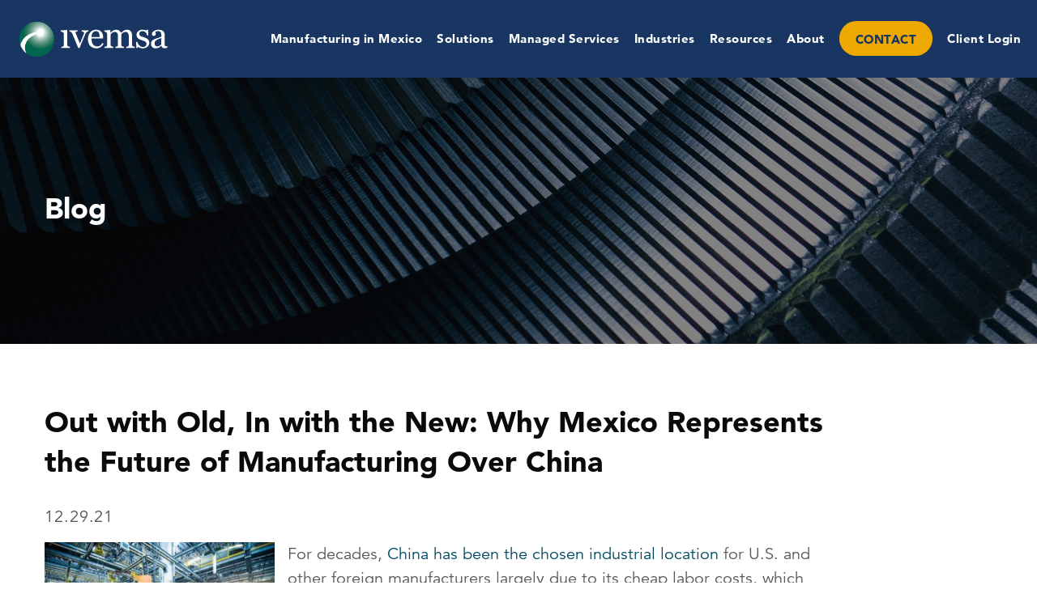

--- FILE ---
content_type: text/html; charset=UTF-8
request_url: https://www.ivemsa.com/mexico-manufacturing-future-over-china/
body_size: 125240
content:
<!doctype html>
<html class="js" lang="en-US" >
<head>
	<meta charset="UTF-8"/>
<script type="text/javascript">
/* <![CDATA[ */
var gform;gform||(document.addEventListener("gform_main_scripts_loaded",function(){gform.scriptsLoaded=!0}),document.addEventListener("gform/theme/scripts_loaded",function(){gform.themeScriptsLoaded=!0}),window.addEventListener("DOMContentLoaded",function(){gform.domLoaded=!0}),gform={domLoaded:!1,scriptsLoaded:!1,themeScriptsLoaded:!1,isFormEditor:()=>"function"==typeof InitializeEditor,callIfLoaded:function(o){return!(!gform.domLoaded||!gform.scriptsLoaded||!gform.themeScriptsLoaded&&!gform.isFormEditor()||(gform.isFormEditor()&&console.warn("The use of gform.initializeOnLoaded() is deprecated in the form editor context and will be removed in Gravity Forms 3.1."),o(),0))},initializeOnLoaded:function(o){gform.callIfLoaded(o)||(document.addEventListener("gform_main_scripts_loaded",()=>{gform.scriptsLoaded=!0,gform.callIfLoaded(o)}),document.addEventListener("gform/theme/scripts_loaded",()=>{gform.themeScriptsLoaded=!0,gform.callIfLoaded(o)}),window.addEventListener("DOMContentLoaded",()=>{gform.domLoaded=!0,gform.callIfLoaded(o)}))},hooks:{action:{},filter:{}},addAction:function(o,r,e,t){gform.addHook("action",o,r,e,t)},addFilter:function(o,r,e,t){gform.addHook("filter",o,r,e,t)},doAction:function(o){gform.doHook("action",o,arguments)},applyFilters:function(o){return gform.doHook("filter",o,arguments)},removeAction:function(o,r){gform.removeHook("action",o,r)},removeFilter:function(o,r,e){gform.removeHook("filter",o,r,e)},addHook:function(o,r,e,t,n){null==gform.hooks[o][r]&&(gform.hooks[o][r]=[]);var d=gform.hooks[o][r];null==n&&(n=r+"_"+d.length),gform.hooks[o][r].push({tag:n,callable:e,priority:t=null==t?10:t})},doHook:function(r,o,e){var t;if(e=Array.prototype.slice.call(e,1),null!=gform.hooks[r][o]&&((o=gform.hooks[r][o]).sort(function(o,r){return o.priority-r.priority}),o.forEach(function(o){"function"!=typeof(t=o.callable)&&(t=window[t]),"action"==r?t.apply(null,e):e[0]=t.apply(null,e)})),"filter"==r)return e[0]},removeHook:function(o,r,t,n){var e;null!=gform.hooks[o][r]&&(e=(e=gform.hooks[o][r]).filter(function(o,r,e){return!!(null!=n&&n!=o.tag||null!=t&&t!=o.priority)}),gform.hooks[o][r]=e)}});
/* ]]> */
</script>

	<meta name="viewport" content="width=device-width, initial-scale=1.0"/>
	<meta name="google-site-verification" content="8HTyNALFzeQL1VxjmYCHia992qogzV9yuoAABiBMlNI"/>
	<meta name="msvalidate.01" content="29B99FB2D9103EBC37193C66973C1448"/>
			<link rel="shortcut icon" href="https://www.ivemsa.com/wp-content/uploads/2017/12/favicon.ico" type="image/x-icon">
		<meta name='robots' content='index, follow, max-image-preview:large, max-snippet:-1, max-video-preview:-1' />
	<style>img:is([sizes="auto" i], [sizes^="auto," i]) { contain-intrinsic-size: 3000px 1500px }</style>
	
<!-- Google Tag Manager for WordPress by gtm4wp.com -->
<script data-cfasync="false" data-pagespeed-no-defer>
	var gtm4wp_datalayer_name = "dataLayer";
	var dataLayer = dataLayer || [];
</script>
<!-- End Google Tag Manager for WordPress by gtm4wp.com --><link rel="preload" href="https://www.ivemsa.com/wp-content/uploads/2020/07/white-logo.png" as="image"><link rel="preload" href="https://www.ivemsa.com/wp-content/themes/IVEMSA/dist/assets/images/check_sign.png" as="image"><link rel="preload" href="https://www.ivemsa.com/wp-content/themes/IVEMSA/dist/assets/images/black_arrow.png" as="image"><link rel="preload" href="https://www.ivemsa.com/wp-content/themes/IVEMSA/dist/assets/images/arrow-right.svg" as="image"><link rel="preload" href="https://www.ivemsa.com/wp-content/themes/IVEMSA/dist/assets/images/arrow-right-hover.svg" as="image">	<link rel="preload" href="https://www.ivemsa.com/wp-includes/js/jquery/jquery.min.js" as="script">
    
    <link rel="preload" href="https://www.ivemsa.com/wp-content/themes/IVEMSA/dist/assets/fonts/c78eb7af-a1c8-4892-974b-52379646fef4.woff2" as="font" type="font/woff2" crossorigin>
    <link rel="preload" href="https://www.ivemsa.com/wp-content/themes/IVEMSA/dist/assets/fonts/065a6b14-b2cc-446e-9428-271c570df0d9.woff2" as="font" type="font/woff2" crossorigin>
    <link rel="preload" href="https://www.ivemsa.com/wp-content/themes/IVEMSA/dist/assets/fonts/0078f486-8e52-42c0-ad81-3c8d3d43f48e.woff2" as="font" type="font/woff2" crossorigin>
    <link rel="preload" href="https://www.ivemsa.com/wp-content/themes/IVEMSA/dist/assets/fonts/b290e775-e0f9-4980-914b-a4c32a5e3e36.woff2" as="font" type="font/woff2" crossorigin>
    <link rel="preload" href="https://www.ivemsa.com/wp-content/themes/IVEMSA/dist/assets/fonts/1d3191cd-ae8c-45e2-bb04-11e96d8fa974.woff2" as="font" type="font/woff2" crossorigin>
    
	<link rel="preload" href="https://www.ivemsa.com/wp-content/themes/IVEMSA/dist/assets/css/fonts.css" as="style" onload="this.onload=null;this.rel='stylesheet'">
    
	<link rel="stylesheet" href="https://www.ivemsa.com/wp-content/themes/IVEMSA/dist/assets/css/fonts.css">
    
	<link rel="preload" as="script" href="https://www.ivemsa.com/wp-includes/js/dist/dom-ready.min.js"><link rel="preload" as="script" href="https://www.ivemsa.com/wp-includes/js/dist/hooks.min.js"><link rel="preload" as="script" href="https://www.ivemsa.com/wp-includes/js/dist/i18n.min.js"><link rel="preload" as="script" href="https://www.ivemsa.com/wp-includes/js/dist/a11y.min.js">
	<!-- This site is optimized with the Yoast SEO plugin v26.5 - https://yoast.com/wordpress/plugins/seo/ -->
	<title>In with the New: Why Mexico Represents the Future of Manufacturing</title>
	<meta name="description" content="Here are a few key reasons why Mexico represents the future of manufacturing over China in the near future." />
	<link rel="canonical" href="https://www.ivemsa.com/mexico-manufacturing-future-over-china/" />
	<meta property="og:locale" content="en_US" />
	<meta property="og:type" content="article" />
	<meta property="og:title" content="In with the New: Why Mexico Represents the Future of Manufacturing" />
	<meta property="og:description" content="Here are a few key reasons why Mexico represents the future of manufacturing over China in the near future." />
	<meta property="og:url" content="https://www.ivemsa.com/mexico-manufacturing-future-over-china/" />
	<meta property="og:site_name" content="IVEMSA" />
	<meta property="article:published_time" content="2021-12-29T16:21:03+00:00" />
	<meta property="og:image" content="https://www.ivemsa.com/wp-content/uploads/2021/12/mexico-manufacturing-china.jpg" />
	<meta property="og:image:width" content="614" />
	<meta property="og:image:height" content="408" />
	<meta property="og:image:type" content="image/jpeg" />
	<meta name="author" content="bop-admin" />
	<meta name="twitter:card" content="summary_large_image" />
	<meta name="twitter:label1" content="Written by" />
	<meta name="twitter:data1" content="bop-admin" />
	<meta name="twitter:label2" content="Est. reading time" />
	<meta name="twitter:data2" content="4 minutes" />
	<style media="all">@charset "UTF-8";.wp-block-archives{box-sizing:border-box}.wp-block-archives-dropdown label{display:block}.wp-block-avatar{line-height:0}.wp-block-avatar,.wp-block-avatar img{box-sizing:border-box}.wp-block-avatar.aligncenter{text-align:center}.wp-block-audio{box-sizing:border-box}.wp-block-audio :where(figcaption){margin-bottom:1em;margin-top:.5em}.wp-block-audio audio{min-width:300px;width:100%}.wp-block-button__link{align-content:center;box-sizing:border-box;cursor:pointer;display:inline-block;height:100%;text-align:center;word-break:break-word}.wp-block-button__link.aligncenter{text-align:center}.wp-block-button__link.alignright{text-align:right}:where(.wp-block-button__link){border-radius:9999px;box-shadow:none;padding:calc(.667em + 2px) calc(1.333em + 2px);text-decoration:none}.wp-block-button[style*=text-decoration] .wp-block-button__link{text-decoration:inherit}.wp-block-buttons>.wp-block-button.has-custom-width{max-width:none}.wp-block-buttons>.wp-block-button.has-custom-width .wp-block-button__link{width:100%}.wp-block-buttons>.wp-block-button.has-custom-font-size .wp-block-button__link{font-size:inherit}.wp-block-buttons>.wp-block-button.wp-block-button__width-25{width:calc(25% - var(--wp--style--block-gap, .5em)*.75)}.wp-block-buttons>.wp-block-button.wp-block-button__width-50{width:calc(50% - var(--wp--style--block-gap, .5em)*.5)}.wp-block-buttons>.wp-block-button.wp-block-button__width-75{width:calc(75% - var(--wp--style--block-gap, .5em)*.25)}.wp-block-buttons>.wp-block-button.wp-block-button__width-100{flex-basis:100%;width:100%}.wp-block-buttons.is-vertical>.wp-block-button.wp-block-button__width-25{width:25%}.wp-block-buttons.is-vertical>.wp-block-button.wp-block-button__width-50{width:50%}.wp-block-buttons.is-vertical>.wp-block-button.wp-block-button__width-75{width:75%}.wp-block-button.is-style-squared,.wp-block-button__link.wp-block-button.is-style-squared{border-radius:0}.wp-block-button.no-border-radius,.wp-block-button__link.no-border-radius{border-radius:0!important}:root :where(.wp-block-button .wp-block-button__link.is-style-outline),:root :where(.wp-block-button.is-style-outline>.wp-block-button__link){border:2px solid;padding:.667em 1.333em}:root :where(.wp-block-button .wp-block-button__link.is-style-outline:not(.has-text-color)),:root :where(.wp-block-button.is-style-outline>.wp-block-button__link:not(.has-text-color)){color:currentColor}:root :where(.wp-block-button .wp-block-button__link.is-style-outline:not(.has-background)),:root :where(.wp-block-button.is-style-outline>.wp-block-button__link:not(.has-background)){background-color:initial;background-image:none}.wp-block-buttons{box-sizing:border-box}.wp-block-buttons.is-vertical{flex-direction:column}.wp-block-buttons.is-vertical>.wp-block-button:last-child{margin-bottom:0}.wp-block-buttons>.wp-block-button{display:inline-block;margin:0}.wp-block-buttons.is-content-justification-left{justify-content:flex-start}.wp-block-buttons.is-content-justification-left.is-vertical{align-items:flex-start}.wp-block-buttons.is-content-justification-center{justify-content:center}.wp-block-buttons.is-content-justification-center.is-vertical{align-items:center}.wp-block-buttons.is-content-justification-right{justify-content:flex-end}.wp-block-buttons.is-content-justification-right.is-vertical{align-items:flex-end}.wp-block-buttons.is-content-justification-space-between{justify-content:space-between}.wp-block-buttons.aligncenter{text-align:center}.wp-block-buttons:not(.is-content-justification-space-between,.is-content-justification-right,.is-content-justification-left,.is-content-justification-center) .wp-block-button.aligncenter{margin-left:auto;margin-right:auto;width:100%}.wp-block-buttons[style*=text-decoration] .wp-block-button,.wp-block-buttons[style*=text-decoration] .wp-block-button__link{text-decoration:inherit}.wp-block-buttons.has-custom-font-size .wp-block-button__link{font-size:inherit}.wp-block-buttons .wp-block-button__link{width:100%}.wp-block-button.aligncenter,.wp-block-calendar{text-align:center}.wp-block-calendar td,.wp-block-calendar th{border:1px solid;padding:.25em}.wp-block-calendar th{font-weight:400}.wp-block-calendar caption{background-color:inherit}.wp-block-calendar table{border-collapse:collapse;width:100%}.wp-block-calendar table:where(:not(.has-text-color)){color:#40464d}.wp-block-calendar table:where(:not(.has-text-color)) td,.wp-block-calendar table:where(:not(.has-text-color)) th{border-color:#ddd}.wp-block-calendar table.has-background th{background-color:inherit}.wp-block-calendar table.has-text-color th{color:inherit}:where(.wp-block-calendar table:not(.has-background) th){background:#ddd}.wp-block-categories{box-sizing:border-box}.wp-block-categories.alignleft{margin-right:2em}.wp-block-categories.alignright{margin-left:2em}.wp-block-categories.wp-block-categories-dropdown.aligncenter{text-align:center}.wp-block-categories .wp-block-categories__label{display:block;width:100%}.wp-block-code{box-sizing:border-box}.wp-block-code code{
  /*!rtl:begin:ignore*/direction:ltr;display:block;font-family:inherit;overflow-wrap:break-word;text-align:initial;white-space:pre-wrap
  /*!rtl:end:ignore*/}.wp-block-columns{align-items:normal!important;box-sizing:border-box;display:flex;flex-wrap:wrap!important}@media (min-width:782px){.wp-block-columns{flex-wrap:nowrap!important}}.wp-block-columns.are-vertically-aligned-top{align-items:flex-start}.wp-block-columns.are-vertically-aligned-center{align-items:center}.wp-block-columns.are-vertically-aligned-bottom{align-items:flex-end}@media (max-width:781px){.wp-block-columns:not(.is-not-stacked-on-mobile)>.wp-block-column{flex-basis:100%!important}}@media (min-width:782px){.wp-block-columns:not(.is-not-stacked-on-mobile)>.wp-block-column{flex-basis:0;flex-grow:1}.wp-block-columns:not(.is-not-stacked-on-mobile)>.wp-block-column[style*=flex-basis]{flex-grow:0}}.wp-block-columns.is-not-stacked-on-mobile{flex-wrap:nowrap!important}.wp-block-columns.is-not-stacked-on-mobile>.wp-block-column{flex-basis:0;flex-grow:1}.wp-block-columns.is-not-stacked-on-mobile>.wp-block-column[style*=flex-basis]{flex-grow:0}:where(.wp-block-columns){margin-bottom:1.75em}:where(.wp-block-columns.has-background){padding:1.25em 2.375em}.wp-block-column{flex-grow:1;min-width:0;overflow-wrap:break-word;word-break:break-word}.wp-block-column.is-vertically-aligned-top{align-self:flex-start}.wp-block-column.is-vertically-aligned-center{align-self:center}.wp-block-column.is-vertically-aligned-bottom{align-self:flex-end}.wp-block-column.is-vertically-aligned-stretch{align-self:stretch}.wp-block-column.is-vertically-aligned-bottom,.wp-block-column.is-vertically-aligned-center,.wp-block-column.is-vertically-aligned-top{width:100%}.wp-block-post-comments{box-sizing:border-box}.wp-block-post-comments .alignleft{float:left}.wp-block-post-comments .alignright{float:right}.wp-block-post-comments .navigation:after{clear:both;content:"";display:table}.wp-block-post-comments .commentlist{clear:both;list-style:none;margin:0;padding:0}.wp-block-post-comments .commentlist .comment{min-height:2.25em;padding-left:3.25em}.wp-block-post-comments .commentlist .comment p{font-size:1em;line-height:1.8;margin:1em 0}.wp-block-post-comments .commentlist .children{list-style:none;margin:0;padding:0}.wp-block-post-comments .comment-author{line-height:1.5}.wp-block-post-comments .comment-author .avatar{border-radius:1.5em;display:block;float:left;height:2.5em;margin-right:.75em;margin-top:.5em;width:2.5em}.wp-block-post-comments .comment-author cite{font-style:normal}.wp-block-post-comments .comment-meta{font-size:.875em;line-height:1.5}.wp-block-post-comments .comment-meta b{font-weight:400}.wp-block-post-comments .comment-meta .comment-awaiting-moderation{display:block;margin-bottom:1em;margin-top:1em}.wp-block-post-comments .comment-body .commentmetadata{font-size:.875em}.wp-block-post-comments .comment-form-author label,.wp-block-post-comments .comment-form-comment label,.wp-block-post-comments .comment-form-email label,.wp-block-post-comments .comment-form-url label{display:block;margin-bottom:.25em}.wp-block-post-comments .comment-form input:not([type=submit]):not([type=checkbox]),.wp-block-post-comments .comment-form textarea{box-sizing:border-box;display:block;width:100%}.wp-block-post-comments .comment-form-cookies-consent{display:flex;gap:.25em}.wp-block-post-comments .comment-form-cookies-consent #wp-comment-cookies-consent{margin-top:.35em}.wp-block-post-comments .comment-reply-title{margin-bottom:0}.wp-block-post-comments .comment-reply-title :where(small){font-size:var(--wp--preset--font-size--medium,smaller);margin-left:.5em}.wp-block-post-comments .reply{font-size:.875em;margin-bottom:1.4em}.wp-block-post-comments input:not([type=submit]),.wp-block-post-comments textarea{border:1px solid #949494;font-family:inherit;font-size:1em}.wp-block-post-comments input:not([type=submit]):not([type=checkbox]),.wp-block-post-comments textarea{padding:calc(.667em + 2px)}:where(.wp-block-post-comments input[type=submit]){border:none}.wp-block-comments{box-sizing:border-box}.wp-block-comments-pagination>.wp-block-comments-pagination-next,.wp-block-comments-pagination>.wp-block-comments-pagination-numbers,.wp-block-comments-pagination>.wp-block-comments-pagination-previous{font-size:inherit;margin-bottom:.5em;margin-right:.5em}.wp-block-comments-pagination>.wp-block-comments-pagination-next:last-child,.wp-block-comments-pagination>.wp-block-comments-pagination-numbers:last-child,.wp-block-comments-pagination>.wp-block-comments-pagination-previous:last-child{margin-right:0}.wp-block-comments-pagination .wp-block-comments-pagination-previous-arrow{display:inline-block;margin-right:1ch}.wp-block-comments-pagination .wp-block-comments-pagination-previous-arrow:not(.is-arrow-chevron){transform:scaleX(1)}.wp-block-comments-pagination .wp-block-comments-pagination-next-arrow{display:inline-block;margin-left:1ch}.wp-block-comments-pagination .wp-block-comments-pagination-next-arrow:not(.is-arrow-chevron){transform:scaleX(1)}.wp-block-comments-pagination.aligncenter{justify-content:center}.wp-block-comment-template{box-sizing:border-box;list-style:none;margin-bottom:0;max-width:100%;padding:0}.wp-block-comment-template li{clear:both}.wp-block-comment-template ol{list-style:none;margin-bottom:0;max-width:100%;padding-left:2rem}.wp-block-comment-template.alignleft{float:left}.wp-block-comment-template.aligncenter{margin-left:auto;margin-right:auto;width:fit-content}.wp-block-comment-template.alignright{float:right}.wp-block-comment-date{box-sizing:border-box}.comment-awaiting-moderation{display:block;font-size:.875em;line-height:1.5}.wp-block-comment-author-name,.wp-block-comment-content,.wp-block-comment-edit-link,.wp-block-comment-reply-link{box-sizing:border-box}.wp-block-cover,.wp-block-cover-image{align-items:center;background-position:50%;box-sizing:border-box;display:flex;justify-content:center;min-height:430px;overflow:hidden;overflow:clip;padding:1em;position:relative}.wp-block-cover .has-background-dim:not([class*=-background-color]),.wp-block-cover-image .has-background-dim:not([class*=-background-color]),.wp-block-cover-image.has-background-dim:not([class*=-background-color]),.wp-block-cover.has-background-dim:not([class*=-background-color]){background-color:#000}.wp-block-cover .has-background-dim.has-background-gradient,.wp-block-cover-image .has-background-dim.has-background-gradient{background-color:initial}.wp-block-cover-image.has-background-dim:before,.wp-block-cover.has-background-dim:before{background-color:inherit;content:""}.wp-block-cover .wp-block-cover__background,.wp-block-cover .wp-block-cover__gradient-background,.wp-block-cover-image .wp-block-cover__background,.wp-block-cover-image .wp-block-cover__gradient-background,.wp-block-cover-image.has-background-dim:not(.has-background-gradient):before,.wp-block-cover.has-background-dim:not(.has-background-gradient):before{bottom:0;left:0;opacity:.5;position:absolute;right:0;top:0}.wp-block-cover-image.has-background-dim.has-background-dim-10 .wp-block-cover__background,.wp-block-cover-image.has-background-dim.has-background-dim-10 .wp-block-cover__gradient-background,.wp-block-cover-image.has-background-dim.has-background-dim-10:not(.has-background-gradient):before,.wp-block-cover.has-background-dim.has-background-dim-10 .wp-block-cover__background,.wp-block-cover.has-background-dim.has-background-dim-10 .wp-block-cover__gradient-background,.wp-block-cover.has-background-dim.has-background-dim-10:not(.has-background-gradient):before{opacity:.1}.wp-block-cover-image.has-background-dim.has-background-dim-20 .wp-block-cover__background,.wp-block-cover-image.has-background-dim.has-background-dim-20 .wp-block-cover__gradient-background,.wp-block-cover-image.has-background-dim.has-background-dim-20:not(.has-background-gradient):before,.wp-block-cover.has-background-dim.has-background-dim-20 .wp-block-cover__background,.wp-block-cover.has-background-dim.has-background-dim-20 .wp-block-cover__gradient-background,.wp-block-cover.has-background-dim.has-background-dim-20:not(.has-background-gradient):before{opacity:.2}.wp-block-cover-image.has-background-dim.has-background-dim-30 .wp-block-cover__background,.wp-block-cover-image.has-background-dim.has-background-dim-30 .wp-block-cover__gradient-background,.wp-block-cover-image.has-background-dim.has-background-dim-30:not(.has-background-gradient):before,.wp-block-cover.has-background-dim.has-background-dim-30 .wp-block-cover__background,.wp-block-cover.has-background-dim.has-background-dim-30 .wp-block-cover__gradient-background,.wp-block-cover.has-background-dim.has-background-dim-30:not(.has-background-gradient):before{opacity:.3}.wp-block-cover-image.has-background-dim.has-background-dim-40 .wp-block-cover__background,.wp-block-cover-image.has-background-dim.has-background-dim-40 .wp-block-cover__gradient-background,.wp-block-cover-image.has-background-dim.has-background-dim-40:not(.has-background-gradient):before,.wp-block-cover.has-background-dim.has-background-dim-40 .wp-block-cover__background,.wp-block-cover.has-background-dim.has-background-dim-40 .wp-block-cover__gradient-background,.wp-block-cover.has-background-dim.has-background-dim-40:not(.has-background-gradient):before{opacity:.4}.wp-block-cover-image.has-background-dim.has-background-dim-50 .wp-block-cover__background,.wp-block-cover-image.has-background-dim.has-background-dim-50 .wp-block-cover__gradient-background,.wp-block-cover-image.has-background-dim.has-background-dim-50:not(.has-background-gradient):before,.wp-block-cover.has-background-dim.has-background-dim-50 .wp-block-cover__background,.wp-block-cover.has-background-dim.has-background-dim-50 .wp-block-cover__gradient-background,.wp-block-cover.has-background-dim.has-background-dim-50:not(.has-background-gradient):before{opacity:.5}.wp-block-cover-image.has-background-dim.has-background-dim-60 .wp-block-cover__background,.wp-block-cover-image.has-background-dim.has-background-dim-60 .wp-block-cover__gradient-background,.wp-block-cover-image.has-background-dim.has-background-dim-60:not(.has-background-gradient):before,.wp-block-cover.has-background-dim.has-background-dim-60 .wp-block-cover__background,.wp-block-cover.has-background-dim.has-background-dim-60 .wp-block-cover__gradient-background,.wp-block-cover.has-background-dim.has-background-dim-60:not(.has-background-gradient):before{opacity:.6}.wp-block-cover-image.has-background-dim.has-background-dim-70 .wp-block-cover__background,.wp-block-cover-image.has-background-dim.has-background-dim-70 .wp-block-cover__gradient-background,.wp-block-cover-image.has-background-dim.has-background-dim-70:not(.has-background-gradient):before,.wp-block-cover.has-background-dim.has-background-dim-70 .wp-block-cover__background,.wp-block-cover.has-background-dim.has-background-dim-70 .wp-block-cover__gradient-background,.wp-block-cover.has-background-dim.has-background-dim-70:not(.has-background-gradient):before{opacity:.7}.wp-block-cover-image.has-background-dim.has-background-dim-80 .wp-block-cover__background,.wp-block-cover-image.has-background-dim.has-background-dim-80 .wp-block-cover__gradient-background,.wp-block-cover-image.has-background-dim.has-background-dim-80:not(.has-background-gradient):before,.wp-block-cover.has-background-dim.has-background-dim-80 .wp-block-cover__background,.wp-block-cover.has-background-dim.has-background-dim-80 .wp-block-cover__gradient-background,.wp-block-cover.has-background-dim.has-background-dim-80:not(.has-background-gradient):before{opacity:.8}.wp-block-cover-image.has-background-dim.has-background-dim-90 .wp-block-cover__background,.wp-block-cover-image.has-background-dim.has-background-dim-90 .wp-block-cover__gradient-background,.wp-block-cover-image.has-background-dim.has-background-dim-90:not(.has-background-gradient):before,.wp-block-cover.has-background-dim.has-background-dim-90 .wp-block-cover__background,.wp-block-cover.has-background-dim.has-background-dim-90 .wp-block-cover__gradient-background,.wp-block-cover.has-background-dim.has-background-dim-90:not(.has-background-gradient):before{opacity:.9}.wp-block-cover-image.has-background-dim.has-background-dim-100 .wp-block-cover__background,.wp-block-cover-image.has-background-dim.has-background-dim-100 .wp-block-cover__gradient-background,.wp-block-cover-image.has-background-dim.has-background-dim-100:not(.has-background-gradient):before,.wp-block-cover.has-background-dim.has-background-dim-100 .wp-block-cover__background,.wp-block-cover.has-background-dim.has-background-dim-100 .wp-block-cover__gradient-background,.wp-block-cover.has-background-dim.has-background-dim-100:not(.has-background-gradient):before{opacity:1}.wp-block-cover .wp-block-cover__background.has-background-dim.has-background-dim-0,.wp-block-cover .wp-block-cover__gradient-background.has-background-dim.has-background-dim-0,.wp-block-cover-image .wp-block-cover__background.has-background-dim.has-background-dim-0,.wp-block-cover-image .wp-block-cover__gradient-background.has-background-dim.has-background-dim-0{opacity:0}.wp-block-cover .wp-block-cover__background.has-background-dim.has-background-dim-10,.wp-block-cover .wp-block-cover__gradient-background.has-background-dim.has-background-dim-10,.wp-block-cover-image .wp-block-cover__background.has-background-dim.has-background-dim-10,.wp-block-cover-image .wp-block-cover__gradient-background.has-background-dim.has-background-dim-10{opacity:.1}.wp-block-cover .wp-block-cover__background.has-background-dim.has-background-dim-20,.wp-block-cover .wp-block-cover__gradient-background.has-background-dim.has-background-dim-20,.wp-block-cover-image .wp-block-cover__background.has-background-dim.has-background-dim-20,.wp-block-cover-image .wp-block-cover__gradient-background.has-background-dim.has-background-dim-20{opacity:.2}.wp-block-cover .wp-block-cover__background.has-background-dim.has-background-dim-30,.wp-block-cover .wp-block-cover__gradient-background.has-background-dim.has-background-dim-30,.wp-block-cover-image .wp-block-cover__background.has-background-dim.has-background-dim-30,.wp-block-cover-image .wp-block-cover__gradient-background.has-background-dim.has-background-dim-30{opacity:.3}.wp-block-cover .wp-block-cover__background.has-background-dim.has-background-dim-40,.wp-block-cover .wp-block-cover__gradient-background.has-background-dim.has-background-dim-40,.wp-block-cover-image .wp-block-cover__background.has-background-dim.has-background-dim-40,.wp-block-cover-image .wp-block-cover__gradient-background.has-background-dim.has-background-dim-40{opacity:.4}.wp-block-cover .wp-block-cover__background.has-background-dim.has-background-dim-50,.wp-block-cover .wp-block-cover__gradient-background.has-background-dim.has-background-dim-50,.wp-block-cover-image .wp-block-cover__background.has-background-dim.has-background-dim-50,.wp-block-cover-image .wp-block-cover__gradient-background.has-background-dim.has-background-dim-50{opacity:.5}.wp-block-cover .wp-block-cover__background.has-background-dim.has-background-dim-60,.wp-block-cover .wp-block-cover__gradient-background.has-background-dim.has-background-dim-60,.wp-block-cover-image .wp-block-cover__background.has-background-dim.has-background-dim-60,.wp-block-cover-image .wp-block-cover__gradient-background.has-background-dim.has-background-dim-60{opacity:.6}.wp-block-cover .wp-block-cover__background.has-background-dim.has-background-dim-70,.wp-block-cover .wp-block-cover__gradient-background.has-background-dim.has-background-dim-70,.wp-block-cover-image .wp-block-cover__background.has-background-dim.has-background-dim-70,.wp-block-cover-image .wp-block-cover__gradient-background.has-background-dim.has-background-dim-70{opacity:.7}.wp-block-cover .wp-block-cover__background.has-background-dim.has-background-dim-80,.wp-block-cover .wp-block-cover__gradient-background.has-background-dim.has-background-dim-80,.wp-block-cover-image .wp-block-cover__background.has-background-dim.has-background-dim-80,.wp-block-cover-image .wp-block-cover__gradient-background.has-background-dim.has-background-dim-80{opacity:.8}.wp-block-cover .wp-block-cover__background.has-background-dim.has-background-dim-90,.wp-block-cover .wp-block-cover__gradient-background.has-background-dim.has-background-dim-90,.wp-block-cover-image .wp-block-cover__background.has-background-dim.has-background-dim-90,.wp-block-cover-image .wp-block-cover__gradient-background.has-background-dim.has-background-dim-90{opacity:.9}.wp-block-cover .wp-block-cover__background.has-background-dim.has-background-dim-100,.wp-block-cover .wp-block-cover__gradient-background.has-background-dim.has-background-dim-100,.wp-block-cover-image .wp-block-cover__background.has-background-dim.has-background-dim-100,.wp-block-cover-image .wp-block-cover__gradient-background.has-background-dim.has-background-dim-100{opacity:1}.wp-block-cover-image.alignleft,.wp-block-cover-image.alignright,.wp-block-cover.alignleft,.wp-block-cover.alignright{max-width:420px;width:100%}.wp-block-cover-image.aligncenter,.wp-block-cover-image.alignleft,.wp-block-cover-image.alignright,.wp-block-cover.aligncenter,.wp-block-cover.alignleft,.wp-block-cover.alignright{display:flex}.wp-block-cover .wp-block-cover__inner-container,.wp-block-cover-image .wp-block-cover__inner-container{color:inherit;position:relative;width:100%}.wp-block-cover-image.is-position-top-left,.wp-block-cover.is-position-top-left{align-items:flex-start;justify-content:flex-start}.wp-block-cover-image.is-position-top-center,.wp-block-cover.is-position-top-center{align-items:flex-start;justify-content:center}.wp-block-cover-image.is-position-top-right,.wp-block-cover.is-position-top-right{align-items:flex-start;justify-content:flex-end}.wp-block-cover-image.is-position-center-left,.wp-block-cover.is-position-center-left{align-items:center;justify-content:flex-start}.wp-block-cover-image.is-position-center-center,.wp-block-cover.is-position-center-center{align-items:center;justify-content:center}.wp-block-cover-image.is-position-center-right,.wp-block-cover.is-position-center-right{align-items:center;justify-content:flex-end}.wp-block-cover-image.is-position-bottom-left,.wp-block-cover.is-position-bottom-left{align-items:flex-end;justify-content:flex-start}.wp-block-cover-image.is-position-bottom-center,.wp-block-cover.is-position-bottom-center{align-items:flex-end;justify-content:center}.wp-block-cover-image.is-position-bottom-right,.wp-block-cover.is-position-bottom-right{align-items:flex-end;justify-content:flex-end}.wp-block-cover-image.has-custom-content-position.has-custom-content-position .wp-block-cover__inner-container,.wp-block-cover.has-custom-content-position.has-custom-content-position .wp-block-cover__inner-container{margin:0}.wp-block-cover-image.has-custom-content-position.has-custom-content-position.is-position-bottom-left .wp-block-cover__inner-container,.wp-block-cover-image.has-custom-content-position.has-custom-content-position.is-position-bottom-right .wp-block-cover__inner-container,.wp-block-cover-image.has-custom-content-position.has-custom-content-position.is-position-center-left .wp-block-cover__inner-container,.wp-block-cover-image.has-custom-content-position.has-custom-content-position.is-position-center-right .wp-block-cover__inner-container,.wp-block-cover-image.has-custom-content-position.has-custom-content-position.is-position-top-left .wp-block-cover__inner-container,.wp-block-cover-image.has-custom-content-position.has-custom-content-position.is-position-top-right .wp-block-cover__inner-container,.wp-block-cover.has-custom-content-position.has-custom-content-position.is-position-bottom-left .wp-block-cover__inner-container,.wp-block-cover.has-custom-content-position.has-custom-content-position.is-position-bottom-right .wp-block-cover__inner-container,.wp-block-cover.has-custom-content-position.has-custom-content-position.is-position-center-left .wp-block-cover__inner-container,.wp-block-cover.has-custom-content-position.has-custom-content-position.is-position-center-right .wp-block-cover__inner-container,.wp-block-cover.has-custom-content-position.has-custom-content-position.is-position-top-left .wp-block-cover__inner-container,.wp-block-cover.has-custom-content-position.has-custom-content-position.is-position-top-right .wp-block-cover__inner-container{margin:0;width:auto}.wp-block-cover .wp-block-cover__image-background,.wp-block-cover video.wp-block-cover__video-background,.wp-block-cover-image .wp-block-cover__image-background,.wp-block-cover-image video.wp-block-cover__video-background{border:none;bottom:0;box-shadow:none;height:100%;left:0;margin:0;max-height:none;max-width:none;object-fit:cover;outline:none;padding:0;position:absolute;right:0;top:0;width:100%}.wp-block-cover-image.has-parallax,.wp-block-cover.has-parallax,.wp-block-cover__image-background.has-parallax,video.wp-block-cover__video-background.has-parallax{background-attachment:fixed;background-repeat:no-repeat;background-size:cover}@supports (-webkit-touch-callout:inherit){.wp-block-cover-image.has-parallax,.wp-block-cover.has-parallax,.wp-block-cover__image-background.has-parallax,video.wp-block-cover__video-background.has-parallax{background-attachment:scroll}}@media (prefers-reduced-motion:reduce){.wp-block-cover-image.has-parallax,.wp-block-cover.has-parallax,.wp-block-cover__image-background.has-parallax,video.wp-block-cover__video-background.has-parallax{background-attachment:scroll}}.wp-block-cover-image.is-repeated,.wp-block-cover.is-repeated,.wp-block-cover__image-background.is-repeated,video.wp-block-cover__video-background.is-repeated{background-repeat:repeat;background-size:auto}.wp-block-cover-image-text,.wp-block-cover-image-text a,.wp-block-cover-image-text a:active,.wp-block-cover-image-text a:focus,.wp-block-cover-image-text a:hover,.wp-block-cover-text,.wp-block-cover-text a,.wp-block-cover-text a:active,.wp-block-cover-text a:focus,.wp-block-cover-text a:hover,section.wp-block-cover-image h2,section.wp-block-cover-image h2 a,section.wp-block-cover-image h2 a:active,section.wp-block-cover-image h2 a:focus,section.wp-block-cover-image h2 a:hover{color:#fff}.wp-block-cover-image .wp-block-cover.has-left-content{justify-content:flex-start}.wp-block-cover-image .wp-block-cover.has-right-content{justify-content:flex-end}.wp-block-cover-image.has-left-content .wp-block-cover-image-text,.wp-block-cover.has-left-content .wp-block-cover-text,section.wp-block-cover-image.has-left-content>h2{margin-left:0;text-align:left}.wp-block-cover-image.has-right-content .wp-block-cover-image-text,.wp-block-cover.has-right-content .wp-block-cover-text,section.wp-block-cover-image.has-right-content>h2{margin-right:0;text-align:right}.wp-block-cover .wp-block-cover-text,.wp-block-cover-image .wp-block-cover-image-text,section.wp-block-cover-image>h2{font-size:2em;line-height:1.25;margin-bottom:0;max-width:840px;padding:.44em;text-align:center;z-index:1}:where(.wp-block-cover-image:not(.has-text-color)),:where(.wp-block-cover:not(.has-text-color)){color:#fff}:where(.wp-block-cover-image.is-light:not(.has-text-color)),:where(.wp-block-cover.is-light:not(.has-text-color)){color:#000}:root :where(.wp-block-cover h1:not(.has-text-color)),:root :where(.wp-block-cover h2:not(.has-text-color)),:root :where(.wp-block-cover h3:not(.has-text-color)),:root :where(.wp-block-cover h4:not(.has-text-color)),:root :where(.wp-block-cover h5:not(.has-text-color)),:root :where(.wp-block-cover h6:not(.has-text-color)),:root :where(.wp-block-cover p:not(.has-text-color)){color:inherit}body:not(.editor-styles-wrapper) .wp-block-cover:not(.wp-block-cover:has(.wp-block-cover__background+.wp-block-cover__inner-container)) .wp-block-cover__image-background,body:not(.editor-styles-wrapper) .wp-block-cover:not(.wp-block-cover:has(.wp-block-cover__background+.wp-block-cover__inner-container)) .wp-block-cover__video-background{z-index:0}body:not(.editor-styles-wrapper) .wp-block-cover:not(.wp-block-cover:has(.wp-block-cover__background+.wp-block-cover__inner-container)) .wp-block-cover__background,body:not(.editor-styles-wrapper) .wp-block-cover:not(.wp-block-cover:has(.wp-block-cover__background+.wp-block-cover__inner-container)) .wp-block-cover__gradient-background,body:not(.editor-styles-wrapper) .wp-block-cover:not(.wp-block-cover:has(.wp-block-cover__background+.wp-block-cover__inner-container)) .wp-block-cover__inner-container,body:not(.editor-styles-wrapper) .wp-block-cover:not(.wp-block-cover:has(.wp-block-cover__background+.wp-block-cover__inner-container)).has-background-dim:not(.has-background-gradient):before{z-index:1}.has-modal-open body:not(.editor-styles-wrapper) .wp-block-cover:not(.wp-block-cover:has(.wp-block-cover__background+.wp-block-cover__inner-container)) .wp-block-cover__inner-container{z-index:auto}.wp-block-details{box-sizing:border-box}.wp-block-details summary{cursor:pointer}.wp-block-embed.alignleft,.wp-block-embed.alignright,.wp-block[data-align=left]>[data-type="core/embed"],.wp-block[data-align=right]>[data-type="core/embed"]{max-width:360px;width:100%}.wp-block-embed.alignleft .wp-block-embed__wrapper,.wp-block-embed.alignright .wp-block-embed__wrapper,.wp-block[data-align=left]>[data-type="core/embed"] .wp-block-embed__wrapper,.wp-block[data-align=right]>[data-type="core/embed"] .wp-block-embed__wrapper{min-width:280px}.wp-block-cover .wp-block-embed{min-height:240px;min-width:320px}.wp-block-embed{overflow-wrap:break-word}.wp-block-embed :where(figcaption){margin-bottom:1em;margin-top:.5em}.wp-block-embed iframe{max-width:100%}.wp-block-embed__wrapper{position:relative}.wp-embed-responsive .wp-has-aspect-ratio .wp-block-embed__wrapper:before{content:"";display:block;padding-top:50%}.wp-embed-responsive .wp-has-aspect-ratio iframe{bottom:0;height:100%;left:0;position:absolute;right:0;top:0;width:100%}.wp-embed-responsive .wp-embed-aspect-21-9 .wp-block-embed__wrapper:before{padding-top:42.85%}.wp-embed-responsive .wp-embed-aspect-18-9 .wp-block-embed__wrapper:before{padding-top:50%}.wp-embed-responsive .wp-embed-aspect-16-9 .wp-block-embed__wrapper:before{padding-top:56.25%}.wp-embed-responsive .wp-embed-aspect-4-3 .wp-block-embed__wrapper:before{padding-top:75%}.wp-embed-responsive .wp-embed-aspect-1-1 .wp-block-embed__wrapper:before{padding-top:100%}.wp-embed-responsive .wp-embed-aspect-9-16 .wp-block-embed__wrapper:before{padding-top:177.77%}.wp-embed-responsive .wp-embed-aspect-1-2 .wp-block-embed__wrapper:before{padding-top:200%}.wp-block-file{box-sizing:border-box}.wp-block-file:not(.wp-element-button){font-size:.8em}.wp-block-file.aligncenter{text-align:center}.wp-block-file.alignright{text-align:right}.wp-block-file *+.wp-block-file__button{margin-left:.75em}:where(.wp-block-file){margin-bottom:1.5em}.wp-block-file__embed{margin-bottom:1em}:where(.wp-block-file__button){border-radius:2em;display:inline-block;padding:.5em 1em}:where(.wp-block-file__button):is(a):active,:where(.wp-block-file__button):is(a):focus,:where(.wp-block-file__button):is(a):hover,:where(.wp-block-file__button):is(a):visited{box-shadow:none;color:#fff;opacity:.85;text-decoration:none}.wp-block-form-input__label{display:flex;flex-direction:column;gap:.25em;margin-bottom:.5em;width:100%}.wp-block-form-input__label.is-label-inline{align-items:center;flex-direction:row;gap:.5em}.wp-block-form-input__label.is-label-inline .wp-block-form-input__label-content{margin-bottom:.5em}.wp-block-form-input__label:has(input[type=checkbox]){flex-direction:row;width:fit-content}.wp-block-form-input__label:has(input[type=checkbox]) .wp-block-form-input__label-content{margin:0}.wp-block-form-input__label:has(.wp-block-form-input__label-content+input[type=checkbox]){flex-direction:row-reverse}.wp-block-form-input__label-content{width:fit-content}.wp-block-form-input__input{font-size:1em;margin-bottom:.5em;padding:0 .5em}.wp-block-form-input__input[type=date],.wp-block-form-input__input[type=datetime-local],.wp-block-form-input__input[type=datetime],.wp-block-form-input__input[type=email],.wp-block-form-input__input[type=month],.wp-block-form-input__input[type=number],.wp-block-form-input__input[type=password],.wp-block-form-input__input[type=search],.wp-block-form-input__input[type=tel],.wp-block-form-input__input[type=text],.wp-block-form-input__input[type=time],.wp-block-form-input__input[type=url],.wp-block-form-input__input[type=week]{border:1px solid;line-height:2;min-height:2em}textarea.wp-block-form-input__input{min-height:10em}.blocks-gallery-grid:not(.has-nested-images),.wp-block-gallery:not(.has-nested-images){display:flex;flex-wrap:wrap;list-style-type:none;margin:0;padding:0}.blocks-gallery-grid:not(.has-nested-images) .blocks-gallery-image,.blocks-gallery-grid:not(.has-nested-images) .blocks-gallery-item,.wp-block-gallery:not(.has-nested-images) .blocks-gallery-image,.wp-block-gallery:not(.has-nested-images) .blocks-gallery-item{display:flex;flex-direction:column;flex-grow:1;justify-content:center;margin:0 1em 1em 0;position:relative;width:calc(50% - 1em)}.blocks-gallery-grid:not(.has-nested-images) .blocks-gallery-image:nth-of-type(2n),.blocks-gallery-grid:not(.has-nested-images) .blocks-gallery-item:nth-of-type(2n),.wp-block-gallery:not(.has-nested-images) .blocks-gallery-image:nth-of-type(2n),.wp-block-gallery:not(.has-nested-images) .blocks-gallery-item:nth-of-type(2n){margin-right:0}.blocks-gallery-grid:not(.has-nested-images) .blocks-gallery-image figure,.blocks-gallery-grid:not(.has-nested-images) .blocks-gallery-item figure,.wp-block-gallery:not(.has-nested-images) .blocks-gallery-image figure,.wp-block-gallery:not(.has-nested-images) .blocks-gallery-item figure{align-items:flex-end;display:flex;height:100%;justify-content:flex-start;margin:0}.blocks-gallery-grid:not(.has-nested-images) .blocks-gallery-image img,.blocks-gallery-grid:not(.has-nested-images) .blocks-gallery-item img,.wp-block-gallery:not(.has-nested-images) .blocks-gallery-image img,.wp-block-gallery:not(.has-nested-images) .blocks-gallery-item img{display:block;height:auto;max-width:100%;width:auto}.blocks-gallery-grid:not(.has-nested-images) .blocks-gallery-image figcaption,.blocks-gallery-grid:not(.has-nested-images) .blocks-gallery-item figcaption,.wp-block-gallery:not(.has-nested-images) .blocks-gallery-image figcaption,.wp-block-gallery:not(.has-nested-images) .blocks-gallery-item figcaption{background:linear-gradient(0deg,#000000b3,#0000004d 70%,#0000);bottom:0;box-sizing:border-box;color:#fff;font-size:.8em;margin:0;max-height:100%;overflow:auto;padding:3em .77em .7em;position:absolute;text-align:center;width:100%;z-index:2}.blocks-gallery-grid:not(.has-nested-images) .blocks-gallery-image figcaption img,.blocks-gallery-grid:not(.has-nested-images) .blocks-gallery-item figcaption img,.wp-block-gallery:not(.has-nested-images) .blocks-gallery-image figcaption img,.wp-block-gallery:not(.has-nested-images) .blocks-gallery-item figcaption img{display:inline}.blocks-gallery-grid:not(.has-nested-images) figcaption,.wp-block-gallery:not(.has-nested-images) figcaption{flex-grow:1}.blocks-gallery-grid:not(.has-nested-images).is-cropped .blocks-gallery-image a,.blocks-gallery-grid:not(.has-nested-images).is-cropped .blocks-gallery-image img,.blocks-gallery-grid:not(.has-nested-images).is-cropped .blocks-gallery-item a,.blocks-gallery-grid:not(.has-nested-images).is-cropped .blocks-gallery-item img,.wp-block-gallery:not(.has-nested-images).is-cropped .blocks-gallery-image a,.wp-block-gallery:not(.has-nested-images).is-cropped .blocks-gallery-image img,.wp-block-gallery:not(.has-nested-images).is-cropped .blocks-gallery-item a,.wp-block-gallery:not(.has-nested-images).is-cropped .blocks-gallery-item img{flex:1;height:100%;object-fit:cover;width:100%}.blocks-gallery-grid:not(.has-nested-images).columns-1 .blocks-gallery-image,.blocks-gallery-grid:not(.has-nested-images).columns-1 .blocks-gallery-item,.wp-block-gallery:not(.has-nested-images).columns-1 .blocks-gallery-image,.wp-block-gallery:not(.has-nested-images).columns-1 .blocks-gallery-item{margin-right:0;width:100%}@media (min-width:600px){.blocks-gallery-grid:not(.has-nested-images).columns-3 .blocks-gallery-image,.blocks-gallery-grid:not(.has-nested-images).columns-3 .blocks-gallery-item,.wp-block-gallery:not(.has-nested-images).columns-3 .blocks-gallery-image,.wp-block-gallery:not(.has-nested-images).columns-3 .blocks-gallery-item{margin-right:1em;width:calc(33.33333% - .66667em)}.blocks-gallery-grid:not(.has-nested-images).columns-4 .blocks-gallery-image,.blocks-gallery-grid:not(.has-nested-images).columns-4 .blocks-gallery-item,.wp-block-gallery:not(.has-nested-images).columns-4 .blocks-gallery-image,.wp-block-gallery:not(.has-nested-images).columns-4 .blocks-gallery-item{margin-right:1em;width:calc(25% - .75em)}.blocks-gallery-grid:not(.has-nested-images).columns-5 .blocks-gallery-image,.blocks-gallery-grid:not(.has-nested-images).columns-5 .blocks-gallery-item,.wp-block-gallery:not(.has-nested-images).columns-5 .blocks-gallery-image,.wp-block-gallery:not(.has-nested-images).columns-5 .blocks-gallery-item{margin-right:1em;width:calc(20% - .8em)}.blocks-gallery-grid:not(.has-nested-images).columns-6 .blocks-gallery-image,.blocks-gallery-grid:not(.has-nested-images).columns-6 .blocks-gallery-item,.wp-block-gallery:not(.has-nested-images).columns-6 .blocks-gallery-image,.wp-block-gallery:not(.has-nested-images).columns-6 .blocks-gallery-item{margin-right:1em;width:calc(16.66667% - .83333em)}.blocks-gallery-grid:not(.has-nested-images).columns-7 .blocks-gallery-image,.blocks-gallery-grid:not(.has-nested-images).columns-7 .blocks-gallery-item,.wp-block-gallery:not(.has-nested-images).columns-7 .blocks-gallery-image,.wp-block-gallery:not(.has-nested-images).columns-7 .blocks-gallery-item{margin-right:1em;width:calc(14.28571% - .85714em)}.blocks-gallery-grid:not(.has-nested-images).columns-8 .blocks-gallery-image,.blocks-gallery-grid:not(.has-nested-images).columns-8 .blocks-gallery-item,.wp-block-gallery:not(.has-nested-images).columns-8 .blocks-gallery-image,.wp-block-gallery:not(.has-nested-images).columns-8 .blocks-gallery-item{margin-right:1em;width:calc(12.5% - .875em)}.blocks-gallery-grid:not(.has-nested-images).columns-1 .blocks-gallery-image:nth-of-type(1n),.blocks-gallery-grid:not(.has-nested-images).columns-1 .blocks-gallery-item:nth-of-type(1n),.blocks-gallery-grid:not(.has-nested-images).columns-2 .blocks-gallery-image:nth-of-type(2n),.blocks-gallery-grid:not(.has-nested-images).columns-2 .blocks-gallery-item:nth-of-type(2n),.blocks-gallery-grid:not(.has-nested-images).columns-3 .blocks-gallery-image:nth-of-type(3n),.blocks-gallery-grid:not(.has-nested-images).columns-3 .blocks-gallery-item:nth-of-type(3n),.blocks-gallery-grid:not(.has-nested-images).columns-4 .blocks-gallery-image:nth-of-type(4n),.blocks-gallery-grid:not(.has-nested-images).columns-4 .blocks-gallery-item:nth-of-type(4n),.blocks-gallery-grid:not(.has-nested-images).columns-5 .blocks-gallery-image:nth-of-type(5n),.blocks-gallery-grid:not(.has-nested-images).columns-5 .blocks-gallery-item:nth-of-type(5n),.blocks-gallery-grid:not(.has-nested-images).columns-6 .blocks-gallery-image:nth-of-type(6n),.blocks-gallery-grid:not(.has-nested-images).columns-6 .blocks-gallery-item:nth-of-type(6n),.blocks-gallery-grid:not(.has-nested-images).columns-7 .blocks-gallery-image:nth-of-type(7n),.blocks-gallery-grid:not(.has-nested-images).columns-7 .blocks-gallery-item:nth-of-type(7n),.blocks-gallery-grid:not(.has-nested-images).columns-8 .blocks-gallery-image:nth-of-type(8n),.blocks-gallery-grid:not(.has-nested-images).columns-8 .blocks-gallery-item:nth-of-type(8n),.wp-block-gallery:not(.has-nested-images).columns-1 .blocks-gallery-image:nth-of-type(1n),.wp-block-gallery:not(.has-nested-images).columns-1 .blocks-gallery-item:nth-of-type(1n),.wp-block-gallery:not(.has-nested-images).columns-2 .blocks-gallery-image:nth-of-type(2n),.wp-block-gallery:not(.has-nested-images).columns-2 .blocks-gallery-item:nth-of-type(2n),.wp-block-gallery:not(.has-nested-images).columns-3 .blocks-gallery-image:nth-of-type(3n),.wp-block-gallery:not(.has-nested-images).columns-3 .blocks-gallery-item:nth-of-type(3n),.wp-block-gallery:not(.has-nested-images).columns-4 .blocks-gallery-image:nth-of-type(4n),.wp-block-gallery:not(.has-nested-images).columns-4 .blocks-gallery-item:nth-of-type(4n),.wp-block-gallery:not(.has-nested-images).columns-5 .blocks-gallery-image:nth-of-type(5n),.wp-block-gallery:not(.has-nested-images).columns-5 .blocks-gallery-item:nth-of-type(5n),.wp-block-gallery:not(.has-nested-images).columns-6 .blocks-gallery-image:nth-of-type(6n),.wp-block-gallery:not(.has-nested-images).columns-6 .blocks-gallery-item:nth-of-type(6n),.wp-block-gallery:not(.has-nested-images).columns-7 .blocks-gallery-image:nth-of-type(7n),.wp-block-gallery:not(.has-nested-images).columns-7 .blocks-gallery-item:nth-of-type(7n),.wp-block-gallery:not(.has-nested-images).columns-8 .blocks-gallery-image:nth-of-type(8n),.wp-block-gallery:not(.has-nested-images).columns-8 .blocks-gallery-item:nth-of-type(8n){margin-right:0}}.blocks-gallery-grid:not(.has-nested-images) .blocks-gallery-image:last-child,.blocks-gallery-grid:not(.has-nested-images) .blocks-gallery-item:last-child,.wp-block-gallery:not(.has-nested-images) .blocks-gallery-image:last-child,.wp-block-gallery:not(.has-nested-images) .blocks-gallery-item:last-child{margin-right:0}.blocks-gallery-grid:not(.has-nested-images).alignleft,.blocks-gallery-grid:not(.has-nested-images).alignright,.wp-block-gallery:not(.has-nested-images).alignleft,.wp-block-gallery:not(.has-nested-images).alignright{max-width:420px;width:100%}.blocks-gallery-grid:not(.has-nested-images).aligncenter .blocks-gallery-item figure,.wp-block-gallery:not(.has-nested-images).aligncenter .blocks-gallery-item figure{justify-content:center}.wp-block-gallery:not(.is-cropped) .blocks-gallery-item{align-self:flex-start}figure.wp-block-gallery.has-nested-images{align-items:normal}.wp-block-gallery.has-nested-images figure.wp-block-image:not(#individual-image){margin:0;width:calc(50% - var(--wp--style--unstable-gallery-gap, 16px)/2)}.wp-block-gallery.has-nested-images figure.wp-block-image{box-sizing:border-box;display:flex;flex-direction:column;flex-grow:1;justify-content:center;max-width:100%;position:relative}.wp-block-gallery.has-nested-images figure.wp-block-image>a,.wp-block-gallery.has-nested-images figure.wp-block-image>div{flex-direction:column;flex-grow:1;margin:0}.wp-block-gallery.has-nested-images figure.wp-block-image img{display:block;height:auto;max-width:100%!important;width:auto}.wp-block-gallery.has-nested-images figure.wp-block-image figcaption,.wp-block-gallery.has-nested-images figure.wp-block-image:has(figcaption):before{bottom:0;left:0;max-height:100%;position:absolute;right:0}.wp-block-gallery.has-nested-images figure.wp-block-image:has(figcaption):before{-webkit-backdrop-filter:blur(3px);backdrop-filter:blur(3px);content:"";height:100%;-webkit-mask-image:linear-gradient(0deg,#000 20%,#0000);mask-image:linear-gradient(0deg,#000 20%,#0000);max-height:40%}.wp-block-gallery.has-nested-images figure.wp-block-image figcaption{background:linear-gradient(0deg,#0006,#0000);box-sizing:border-box;color:#fff;font-size:13px;margin:0;overflow:auto;padding:1em;scrollbar-color:#0000 #0000;scrollbar-gutter:stable both-edges;scrollbar-width:thin;text-align:center;text-shadow:0 0 1.5px #000;will-change:transform}.wp-block-gallery.has-nested-images figure.wp-block-image figcaption::-webkit-scrollbar{height:12px;width:12px}.wp-block-gallery.has-nested-images figure.wp-block-image figcaption::-webkit-scrollbar-track{background-color:initial}.wp-block-gallery.has-nested-images figure.wp-block-image figcaption::-webkit-scrollbar-thumb{background-clip:padding-box;background-color:initial;border:3px solid #0000;border-radius:8px}.wp-block-gallery.has-nested-images figure.wp-block-image figcaption:focus-within::-webkit-scrollbar-thumb,.wp-block-gallery.has-nested-images figure.wp-block-image figcaption:focus::-webkit-scrollbar-thumb,.wp-block-gallery.has-nested-images figure.wp-block-image figcaption:hover::-webkit-scrollbar-thumb{background-color:#fffc}.wp-block-gallery.has-nested-images figure.wp-block-image figcaption:focus,.wp-block-gallery.has-nested-images figure.wp-block-image figcaption:focus-within,.wp-block-gallery.has-nested-images figure.wp-block-image figcaption:hover{scrollbar-color:#fffc #0000}@media (hover:none){.wp-block-gallery.has-nested-images figure.wp-block-image figcaption{scrollbar-color:#fffc #0000}}.wp-block-gallery.has-nested-images figure.wp-block-image figcaption img{display:inline}.wp-block-gallery.has-nested-images figure.wp-block-image figcaption a{color:inherit}.wp-block-gallery.has-nested-images figure.wp-block-image.has-custom-border img{box-sizing:border-box}.wp-block-gallery.has-nested-images figure.wp-block-image.has-custom-border>a,.wp-block-gallery.has-nested-images figure.wp-block-image.has-custom-border>div,.wp-block-gallery.has-nested-images figure.wp-block-image.is-style-rounded>a,.wp-block-gallery.has-nested-images figure.wp-block-image.is-style-rounded>div{flex:1 1 auto}.wp-block-gallery.has-nested-images figure.wp-block-image.has-custom-border figcaption,.wp-block-gallery.has-nested-images figure.wp-block-image.is-style-rounded figcaption{background:none;color:inherit;flex:initial;margin:0;padding:10px 10px 9px;position:relative;text-shadow:none}.wp-block-gallery.has-nested-images figure.wp-block-image.has-custom-border:before,.wp-block-gallery.has-nested-images figure.wp-block-image.is-style-rounded:before{content:none}.wp-block-gallery.has-nested-images figcaption{flex-basis:100%;flex-grow:1;text-align:center}.wp-block-gallery.has-nested-images:not(.is-cropped) figure.wp-block-image:not(#individual-image){margin-bottom:auto;margin-top:0}.wp-block-gallery.has-nested-images.is-cropped figure.wp-block-image:not(#individual-image){align-self:inherit}.wp-block-gallery.has-nested-images.is-cropped figure.wp-block-image:not(#individual-image)>a,.wp-block-gallery.has-nested-images.is-cropped figure.wp-block-image:not(#individual-image)>div:not(.components-drop-zone){display:flex}.wp-block-gallery.has-nested-images.is-cropped figure.wp-block-image:not(#individual-image) a,.wp-block-gallery.has-nested-images.is-cropped figure.wp-block-image:not(#individual-image) img{flex:1 0 0%;height:100%;object-fit:cover;width:100%}.wp-block-gallery.has-nested-images.columns-1 figure.wp-block-image:not(#individual-image){width:100%}@media (min-width:600px){.wp-block-gallery.has-nested-images.columns-3 figure.wp-block-image:not(#individual-image){width:calc(33.33333% - var(--wp--style--unstable-gallery-gap, 16px)*.66667)}.wp-block-gallery.has-nested-images.columns-4 figure.wp-block-image:not(#individual-image){width:calc(25% - var(--wp--style--unstable-gallery-gap, 16px)*.75)}.wp-block-gallery.has-nested-images.columns-5 figure.wp-block-image:not(#individual-image){width:calc(20% - var(--wp--style--unstable-gallery-gap, 16px)*.8)}.wp-block-gallery.has-nested-images.columns-6 figure.wp-block-image:not(#individual-image){width:calc(16.66667% - var(--wp--style--unstable-gallery-gap, 16px)*.83333)}.wp-block-gallery.has-nested-images.columns-7 figure.wp-block-image:not(#individual-image){width:calc(14.28571% - var(--wp--style--unstable-gallery-gap, 16px)*.85714)}.wp-block-gallery.has-nested-images.columns-8 figure.wp-block-image:not(#individual-image){width:calc(12.5% - var(--wp--style--unstable-gallery-gap, 16px)*.875)}.wp-block-gallery.has-nested-images.columns-default figure.wp-block-image:not(#individual-image){width:calc(33.33% - var(--wp--style--unstable-gallery-gap, 16px)*.66667)}.wp-block-gallery.has-nested-images.columns-default figure.wp-block-image:not(#individual-image):first-child:nth-last-child(2),.wp-block-gallery.has-nested-images.columns-default figure.wp-block-image:not(#individual-image):first-child:nth-last-child(2)~figure.wp-block-image:not(#individual-image){width:calc(50% - var(--wp--style--unstable-gallery-gap, 16px)*.5)}.wp-block-gallery.has-nested-images.columns-default figure.wp-block-image:not(#individual-image):first-child:last-child{width:100%}}.wp-block-gallery.has-nested-images.alignleft,.wp-block-gallery.has-nested-images.alignright{max-width:420px;width:100%}.wp-block-gallery.has-nested-images.aligncenter{justify-content:center}.wp-block-group{box-sizing:border-box}:where(.wp-block-group.wp-block-group-is-layout-constrained){position:relative}h1.has-background,h2.has-background,h3.has-background,h4.has-background,h5.has-background,h6.has-background{padding:1.25em 2.375em}h1.has-text-align-left[style*=writing-mode]:where([style*=vertical-lr]),h1.has-text-align-right[style*=writing-mode]:where([style*=vertical-rl]),h2.has-text-align-left[style*=writing-mode]:where([style*=vertical-lr]),h2.has-text-align-right[style*=writing-mode]:where([style*=vertical-rl]),h3.has-text-align-left[style*=writing-mode]:where([style*=vertical-lr]),h3.has-text-align-right[style*=writing-mode]:where([style*=vertical-rl]),h4.has-text-align-left[style*=writing-mode]:where([style*=vertical-lr]),h4.has-text-align-right[style*=writing-mode]:where([style*=vertical-rl]),h5.has-text-align-left[style*=writing-mode]:where([style*=vertical-lr]),h5.has-text-align-right[style*=writing-mode]:where([style*=vertical-rl]),h6.has-text-align-left[style*=writing-mode]:where([style*=vertical-lr]),h6.has-text-align-right[style*=writing-mode]:where([style*=vertical-rl]){rotate:180deg}.wp-block-image>a,.wp-block-image>figure>a{display:inline-block}.wp-block-image img{box-sizing:border-box;height:auto;max-width:100%;vertical-align:bottom}@media not (prefers-reduced-motion){.wp-block-image img.hide{visibility:hidden}.wp-block-image img.show{animation:show-content-image .4s}}.wp-block-image[style*=border-radius] img,.wp-block-image[style*=border-radius]>a{border-radius:inherit}.wp-block-image.has-custom-border img{box-sizing:border-box}.wp-block-image.aligncenter{text-align:center}.wp-block-image.alignfull>a,.wp-block-image.alignwide>a{width:100%}.wp-block-image.alignfull img,.wp-block-image.alignwide img{height:auto;width:100%}.wp-block-image .aligncenter,.wp-block-image .alignleft,.wp-block-image .alignright,.wp-block-image.aligncenter,.wp-block-image.alignleft,.wp-block-image.alignright{display:table}.wp-block-image .aligncenter>figcaption,.wp-block-image .alignleft>figcaption,.wp-block-image .alignright>figcaption,.wp-block-image.aligncenter>figcaption,.wp-block-image.alignleft>figcaption,.wp-block-image.alignright>figcaption{caption-side:bottom;display:table-caption}.wp-block-image .alignleft{float:left;margin:.5em 1em .5em 0}.wp-block-image .alignright{float:right;margin:.5em 0 .5em 1em}.wp-block-image .aligncenter{margin-left:auto;margin-right:auto}.wp-block-image :where(figcaption){margin-bottom:1em;margin-top:.5em}.wp-block-image.is-style-circle-mask img{border-radius:9999px}@supports ((-webkit-mask-image:none) or (mask-image:none)) or (-webkit-mask-image:none){.wp-block-image.is-style-circle-mask img{border-radius:0;-webkit-mask-image:url('data:image/svg+xml;utf8,<svg viewBox="0 0 100 100" xmlns="http://www.w3.org/2000/svg"><circle cx="50" cy="50" r="50"/></svg>');mask-image:url('data:image/svg+xml;utf8,<svg viewBox="0 0 100 100" xmlns="http://www.w3.org/2000/svg"><circle cx="50" cy="50" r="50"/></svg>');mask-mode:alpha;-webkit-mask-position:center;mask-position:center;-webkit-mask-repeat:no-repeat;mask-repeat:no-repeat;-webkit-mask-size:contain;mask-size:contain}}:root :where(.wp-block-image.is-style-rounded img,.wp-block-image .is-style-rounded img){border-radius:9999px}.wp-block-image figure{margin:0}.wp-lightbox-container{display:flex;flex-direction:column;position:relative}.wp-lightbox-container img{cursor:zoom-in}.wp-lightbox-container img:hover+button{opacity:1}.wp-lightbox-container button{align-items:center;-webkit-backdrop-filter:blur(16px) saturate(180%);backdrop-filter:blur(16px) saturate(180%);background-color:#5a5a5a40;border:none;border-radius:4px;cursor:zoom-in;display:flex;height:20px;justify-content:center;opacity:0;padding:0;position:absolute;right:16px;text-align:center;top:16px;width:20px;z-index:100}@media not (prefers-reduced-motion){.wp-lightbox-container button{transition:opacity .2s ease}}.wp-lightbox-container button:focus-visible{outline:3px auto #5a5a5a40;outline:3px auto -webkit-focus-ring-color;outline-offset:3px}.wp-lightbox-container button:hover{cursor:pointer;opacity:1}.wp-lightbox-container button:focus{opacity:1}.wp-lightbox-container button:focus,.wp-lightbox-container button:hover,.wp-lightbox-container button:not(:hover):not(:active):not(.has-background){background-color:#5a5a5a40;border:none}.wp-lightbox-overlay{box-sizing:border-box;cursor:zoom-out;height:100vh;left:0;overflow:hidden;position:fixed;top:0;visibility:hidden;width:100%;z-index:100000}.wp-lightbox-overlay .close-button{align-items:center;cursor:pointer;display:flex;justify-content:center;min-height:40px;min-width:40px;padding:0;position:absolute;right:calc(env(safe-area-inset-right) + 16px);top:calc(env(safe-area-inset-top) + 16px);z-index:5000000}.wp-lightbox-overlay .close-button:focus,.wp-lightbox-overlay .close-button:hover,.wp-lightbox-overlay .close-button:not(:hover):not(:active):not(.has-background){background:none;border:none}.wp-lightbox-overlay .lightbox-image-container{height:var(--wp--lightbox-container-height);left:50%;overflow:hidden;position:absolute;top:50%;transform:translate(-50%,-50%);transform-origin:top left;width:var(--wp--lightbox-container-width);z-index:9999999999}.wp-lightbox-overlay .wp-block-image{align-items:center;box-sizing:border-box;display:flex;height:100%;justify-content:center;margin:0;position:relative;transform-origin:0 0;width:100%;z-index:3000000}.wp-lightbox-overlay .wp-block-image img{height:var(--wp--lightbox-image-height);min-height:var(--wp--lightbox-image-height);min-width:var(--wp--lightbox-image-width);width:var(--wp--lightbox-image-width)}.wp-lightbox-overlay .wp-block-image figcaption{display:none}.wp-lightbox-overlay button{background:none;border:none}.wp-lightbox-overlay .scrim{background-color:#fff;height:100%;opacity:.9;position:absolute;width:100%;z-index:2000000}.wp-lightbox-overlay.active{visibility:visible}@media not (prefers-reduced-motion){.wp-lightbox-overlay.active{animation:turn-on-visibility .25s both}.wp-lightbox-overlay.active img{animation:turn-on-visibility .35s both}.wp-lightbox-overlay.show-closing-animation:not(.active){animation:turn-off-visibility .35s both}.wp-lightbox-overlay.show-closing-animation:not(.active) img{animation:turn-off-visibility .25s both}.wp-lightbox-overlay.zoom.active{animation:none;opacity:1;visibility:visible}.wp-lightbox-overlay.zoom.active .lightbox-image-container{animation:lightbox-zoom-in .4s}.wp-lightbox-overlay.zoom.active .lightbox-image-container img{animation:none}.wp-lightbox-overlay.zoom.active .scrim{animation:turn-on-visibility .4s forwards}.wp-lightbox-overlay.zoom.show-closing-animation:not(.active){animation:none}.wp-lightbox-overlay.zoom.show-closing-animation:not(.active) .lightbox-image-container{animation:lightbox-zoom-out .4s}.wp-lightbox-overlay.zoom.show-closing-animation:not(.active) .lightbox-image-container img{animation:none}.wp-lightbox-overlay.zoom.show-closing-animation:not(.active) .scrim{animation:turn-off-visibility .4s forwards}}@keyframes show-content-image{0%{visibility:hidden}99%{visibility:hidden}to{visibility:visible}}@keyframes turn-on-visibility{0%{opacity:0}to{opacity:1}}@keyframes turn-off-visibility{0%{opacity:1;visibility:visible}99%{opacity:0;visibility:visible}to{opacity:0;visibility:hidden}}@keyframes lightbox-zoom-in{0%{transform:translate(calc((-100vw + var(--wp--lightbox-scrollbar-width))/2 + var(--wp--lightbox-initial-left-position)),calc(-50vh + var(--wp--lightbox-initial-top-position))) scale(var(--wp--lightbox-scale))}to{transform:translate(-50%,-50%) scale(1)}}@keyframes lightbox-zoom-out{0%{transform:translate(-50%,-50%) scale(1);visibility:visible}99%{visibility:visible}to{transform:translate(calc((-100vw + var(--wp--lightbox-scrollbar-width))/2 + var(--wp--lightbox-initial-left-position)),calc(-50vh + var(--wp--lightbox-initial-top-position))) scale(var(--wp--lightbox-scale));visibility:hidden}}ol.wp-block-latest-comments{box-sizing:border-box;margin-left:0}:where(.wp-block-latest-comments:not([style*=line-height] .wp-block-latest-comments__comment)){line-height:1.1}:where(.wp-block-latest-comments:not([style*=line-height] .wp-block-latest-comments__comment-excerpt p)){line-height:1.8}.has-dates :where(.wp-block-latest-comments:not([style*=line-height])),.has-excerpts :where(.wp-block-latest-comments:not([style*=line-height])){line-height:1.5}.wp-block-latest-comments .wp-block-latest-comments{padding-left:0}.wp-block-latest-comments__comment{list-style:none;margin-bottom:1em}.has-avatars .wp-block-latest-comments__comment{list-style:none;min-height:2.25em}.has-avatars .wp-block-latest-comments__comment .wp-block-latest-comments__comment-excerpt,.has-avatars .wp-block-latest-comments__comment .wp-block-latest-comments__comment-meta{margin-left:3.25em}.wp-block-latest-comments__comment-excerpt p{font-size:.875em;margin:.36em 0 1.4em}.wp-block-latest-comments__comment-date{display:block;font-size:.75em}.wp-block-latest-comments .avatar,.wp-block-latest-comments__comment-avatar{border-radius:1.5em;display:block;float:left;height:2.5em;margin-right:.75em;width:2.5em}.wp-block-latest-comments[class*=-font-size] a,.wp-block-latest-comments[style*=font-size] a{font-size:inherit}.wp-block-latest-posts{box-sizing:border-box}.wp-block-latest-posts.alignleft{margin-right:2em}.wp-block-latest-posts.alignright{margin-left:2em}.wp-block-latest-posts.wp-block-latest-posts__list{list-style:none}.wp-block-latest-posts.wp-block-latest-posts__list li{clear:both;overflow-wrap:break-word}.wp-block-latest-posts.is-grid{display:flex;flex-wrap:wrap}.wp-block-latest-posts.is-grid li{margin:0 1.25em 1.25em 0;width:100%}@media (min-width:600px){.wp-block-latest-posts.columns-2 li{width:calc(50% - .625em)}.wp-block-latest-posts.columns-2 li:nth-child(2n){margin-right:0}.wp-block-latest-posts.columns-3 li{width:calc(33.33333% - .83333em)}.wp-block-latest-posts.columns-3 li:nth-child(3n){margin-right:0}.wp-block-latest-posts.columns-4 li{width:calc(25% - .9375em)}.wp-block-latest-posts.columns-4 li:nth-child(4n){margin-right:0}.wp-block-latest-posts.columns-5 li{width:calc(20% - 1em)}.wp-block-latest-posts.columns-5 li:nth-child(5n){margin-right:0}.wp-block-latest-posts.columns-6 li{width:calc(16.66667% - 1.04167em)}.wp-block-latest-posts.columns-6 li:nth-child(6n){margin-right:0}}:root :where(.wp-block-latest-posts.is-grid){padding:0}:root :where(.wp-block-latest-posts.wp-block-latest-posts__list){padding-left:0}.wp-block-latest-posts__post-author,.wp-block-latest-posts__post-date{display:block;font-size:.8125em}.wp-block-latest-posts__post-excerpt,.wp-block-latest-posts__post-full-content{margin-bottom:1em;margin-top:.5em}.wp-block-latest-posts__featured-image a{display:inline-block}.wp-block-latest-posts__featured-image img{height:auto;max-width:100%;width:auto}.wp-block-latest-posts__featured-image.alignleft{float:left;margin-right:1em}.wp-block-latest-posts__featured-image.alignright{float:right;margin-left:1em}.wp-block-latest-posts__featured-image.aligncenter{margin-bottom:1em;text-align:center}ol,ul{box-sizing:border-box}:root :where(.wp-block-list.has-background){padding:1.25em 2.375em}.wp-block-loginout,.wp-block-media-text{box-sizing:border-box}.wp-block-media-text{
  /*!rtl:begin:ignore*/direction:ltr;
  /*!rtl:end:ignore*/display:grid;grid-template-columns:50% 1fr;grid-template-rows:auto}.wp-block-media-text.has-media-on-the-right{grid-template-columns:1fr 50%}.wp-block-media-text.is-vertically-aligned-top>.wp-block-media-text__content,.wp-block-media-text.is-vertically-aligned-top>.wp-block-media-text__media{align-self:start}.wp-block-media-text.is-vertically-aligned-center>.wp-block-media-text__content,.wp-block-media-text.is-vertically-aligned-center>.wp-block-media-text__media,.wp-block-media-text>.wp-block-media-text__content,.wp-block-media-text>.wp-block-media-text__media{align-self:center}.wp-block-media-text.is-vertically-aligned-bottom>.wp-block-media-text__content,.wp-block-media-text.is-vertically-aligned-bottom>.wp-block-media-text__media{align-self:end}.wp-block-media-text>.wp-block-media-text__media{
  /*!rtl:begin:ignore*/grid-column:1;grid-row:1;
  /*!rtl:end:ignore*/margin:0}.wp-block-media-text>.wp-block-media-text__content{direction:ltr;
  /*!rtl:begin:ignore*/grid-column:2;grid-row:1;
  /*!rtl:end:ignore*/padding:0 8%;word-break:break-word}.wp-block-media-text.has-media-on-the-right>.wp-block-media-text__media{
  /*!rtl:begin:ignore*/grid-column:2;grid-row:1
  /*!rtl:end:ignore*/}.wp-block-media-text.has-media-on-the-right>.wp-block-media-text__content{
  /*!rtl:begin:ignore*/grid-column:1;grid-row:1
  /*!rtl:end:ignore*/}.wp-block-media-text__media a{display:block}.wp-block-media-text__media img,.wp-block-media-text__media video{height:auto;max-width:unset;vertical-align:middle;width:100%}.wp-block-media-text.is-image-fill>.wp-block-media-text__media{background-size:cover;height:100%;min-height:250px}.wp-block-media-text.is-image-fill>.wp-block-media-text__media>a{display:block;height:100%}.wp-block-media-text.is-image-fill>.wp-block-media-text__media img{height:1px;margin:-1px;overflow:hidden;padding:0;position:absolute;width:1px;clip:rect(0,0,0,0);border:0}.wp-block-media-text.is-image-fill-element>.wp-block-media-text__media{height:100%;min-height:250px;position:relative}.wp-block-media-text.is-image-fill-element>.wp-block-media-text__media>a{display:block;height:100%}.wp-block-media-text.is-image-fill-element>.wp-block-media-text__media img{height:100%;object-fit:cover;position:absolute;width:100%}@media (max-width:600px){.wp-block-media-text.is-stacked-on-mobile{grid-template-columns:100%!important}.wp-block-media-text.is-stacked-on-mobile>.wp-block-media-text__media{grid-column:1;grid-row:1}.wp-block-media-text.is-stacked-on-mobile>.wp-block-media-text__content{grid-column:1;grid-row:2}}.wp-block-navigation{position:relative;--navigation-layout-justification-setting:flex-start;--navigation-layout-direction:row;--navigation-layout-wrap:wrap;--navigation-layout-justify:flex-start;--navigation-layout-align:center}.wp-block-navigation ul{margin-bottom:0;margin-left:0;margin-top:0;padding-left:0}.wp-block-navigation ul,.wp-block-navigation ul li{list-style:none;padding:0}.wp-block-navigation .wp-block-navigation-item{align-items:center;display:flex;position:relative}.wp-block-navigation .wp-block-navigation-item .wp-block-navigation__submenu-container:empty{display:none}.wp-block-navigation .wp-block-navigation-item__content{display:block}.wp-block-navigation .wp-block-navigation-item__content.wp-block-navigation-item__content{color:inherit}.wp-block-navigation.has-text-decoration-underline .wp-block-navigation-item__content,.wp-block-navigation.has-text-decoration-underline .wp-block-navigation-item__content:active,.wp-block-navigation.has-text-decoration-underline .wp-block-navigation-item__content:focus{text-decoration:underline}.wp-block-navigation.has-text-decoration-line-through .wp-block-navigation-item__content,.wp-block-navigation.has-text-decoration-line-through .wp-block-navigation-item__content:active,.wp-block-navigation.has-text-decoration-line-through .wp-block-navigation-item__content:focus{text-decoration:line-through}.wp-block-navigation :where(a),.wp-block-navigation :where(a:active),.wp-block-navigation :where(a:focus){text-decoration:none}.wp-block-navigation .wp-block-navigation__submenu-icon{align-self:center;background-color:inherit;border:none;color:currentColor;display:inline-block;font-size:inherit;height:.6em;line-height:0;margin-left:.25em;padding:0;width:.6em}.wp-block-navigation .wp-block-navigation__submenu-icon svg{display:inline-block;stroke:currentColor;height:inherit;margin-top:.075em;width:inherit}.wp-block-navigation.is-vertical{--navigation-layout-direction:column;--navigation-layout-justify:initial;--navigation-layout-align:flex-start}.wp-block-navigation.no-wrap{--navigation-layout-wrap:nowrap}.wp-block-navigation.items-justified-center{--navigation-layout-justification-setting:center;--navigation-layout-justify:center}.wp-block-navigation.items-justified-center.is-vertical{--navigation-layout-align:center}.wp-block-navigation.items-justified-right{--navigation-layout-justification-setting:flex-end;--navigation-layout-justify:flex-end}.wp-block-navigation.items-justified-right.is-vertical{--navigation-layout-align:flex-end}.wp-block-navigation.items-justified-space-between{--navigation-layout-justification-setting:space-between;--navigation-layout-justify:space-between}.wp-block-navigation .has-child .wp-block-navigation__submenu-container{align-items:normal;background-color:inherit;color:inherit;display:flex;flex-direction:column;height:0;left:-1px;opacity:0;overflow:hidden;position:absolute;top:100%;visibility:hidden;width:0;z-index:2}@media not (prefers-reduced-motion){.wp-block-navigation .has-child .wp-block-navigation__submenu-container{transition:opacity .1s linear}}.wp-block-navigation .has-child .wp-block-navigation__submenu-container>.wp-block-navigation-item>.wp-block-navigation-item__content{display:flex;flex-grow:1}.wp-block-navigation .has-child .wp-block-navigation__submenu-container>.wp-block-navigation-item>.wp-block-navigation-item__content .wp-block-navigation__submenu-icon{margin-left:auto;margin-right:0}.wp-block-navigation .has-child .wp-block-navigation__submenu-container .wp-block-navigation-item__content{margin:0}@media (min-width:782px){.wp-block-navigation .has-child .wp-block-navigation__submenu-container .wp-block-navigation__submenu-container{left:100%;top:-1px}.wp-block-navigation .has-child .wp-block-navigation__submenu-container .wp-block-navigation__submenu-container:before{background:#0000;content:"";display:block;height:100%;position:absolute;right:100%;width:.5em}.wp-block-navigation .has-child .wp-block-navigation__submenu-container .wp-block-navigation__submenu-icon{margin-right:.25em}.wp-block-navigation .has-child .wp-block-navigation__submenu-container .wp-block-navigation__submenu-icon svg{transform:rotate(-90deg)}}.wp-block-navigation .has-child .wp-block-navigation-submenu__toggle[aria-expanded=true]~.wp-block-navigation__submenu-container,.wp-block-navigation .has-child:not(.open-on-click):hover>.wp-block-navigation__submenu-container,.wp-block-navigation .has-child:not(.open-on-click):not(.open-on-hover-click):focus-within>.wp-block-navigation__submenu-container{height:auto;min-width:200px;opacity:1;overflow:visible;visibility:visible;width:auto}.wp-block-navigation.has-background .has-child .wp-block-navigation__submenu-container{left:0;top:100%}@media (min-width:782px){.wp-block-navigation.has-background .has-child .wp-block-navigation__submenu-container .wp-block-navigation__submenu-container{left:100%;top:0}}.wp-block-navigation-submenu{display:flex;position:relative}.wp-block-navigation-submenu .wp-block-navigation__submenu-icon svg{stroke:currentColor}button.wp-block-navigation-item__content{background-color:initial;border:none;color:currentColor;font-family:inherit;font-size:inherit;font-style:inherit;font-weight:inherit;letter-spacing:inherit;line-height:inherit;text-align:left;text-transform:inherit}.wp-block-navigation-submenu__toggle{cursor:pointer}.wp-block-navigation-item.open-on-click .wp-block-navigation-submenu__toggle{padding-left:0;padding-right:.85em}.wp-block-navigation-item.open-on-click .wp-block-navigation-submenu__toggle+.wp-block-navigation__submenu-icon{margin-left:-.6em;pointer-events:none}.wp-block-navigation-item.open-on-click button.wp-block-navigation-item__content:not(.wp-block-navigation-submenu__toggle){padding:0}.wp-block-navigation .wp-block-page-list,.wp-block-navigation__container,.wp-block-navigation__responsive-close,.wp-block-navigation__responsive-container,.wp-block-navigation__responsive-container-content,.wp-block-navigation__responsive-dialog{gap:inherit}:where(.wp-block-navigation.has-background .wp-block-navigation-item a:not(.wp-element-button)),:where(.wp-block-navigation.has-background .wp-block-navigation-submenu a:not(.wp-element-button)){padding:.5em 1em}:where(.wp-block-navigation .wp-block-navigation__submenu-container .wp-block-navigation-item a:not(.wp-element-button)),:where(.wp-block-navigation .wp-block-navigation__submenu-container .wp-block-navigation-submenu a:not(.wp-element-button)),:where(.wp-block-navigation .wp-block-navigation__submenu-container .wp-block-navigation-submenu button.wp-block-navigation-item__content),:where(.wp-block-navigation .wp-block-navigation__submenu-container .wp-block-pages-list__item button.wp-block-navigation-item__content){padding:.5em 1em}.wp-block-navigation.items-justified-right .wp-block-navigation__container .has-child .wp-block-navigation__submenu-container,.wp-block-navigation.items-justified-right .wp-block-page-list>.has-child .wp-block-navigation__submenu-container,.wp-block-navigation.items-justified-space-between .wp-block-page-list>.has-child:last-child .wp-block-navigation__submenu-container,.wp-block-navigation.items-justified-space-between>.wp-block-navigation__container>.has-child:last-child .wp-block-navigation__submenu-container{left:auto;right:0}.wp-block-navigation.items-justified-right .wp-block-navigation__container .has-child .wp-block-navigation__submenu-container .wp-block-navigation__submenu-container,.wp-block-navigation.items-justified-right .wp-block-page-list>.has-child .wp-block-navigation__submenu-container .wp-block-navigation__submenu-container,.wp-block-navigation.items-justified-space-between .wp-block-page-list>.has-child:last-child .wp-block-navigation__submenu-container .wp-block-navigation__submenu-container,.wp-block-navigation.items-justified-space-between>.wp-block-navigation__container>.has-child:last-child .wp-block-navigation__submenu-container .wp-block-navigation__submenu-container{left:-1px;right:-1px}@media (min-width:782px){.wp-block-navigation.items-justified-right .wp-block-navigation__container .has-child .wp-block-navigation__submenu-container .wp-block-navigation__submenu-container,.wp-block-navigation.items-justified-right .wp-block-page-list>.has-child .wp-block-navigation__submenu-container .wp-block-navigation__submenu-container,.wp-block-navigation.items-justified-space-between .wp-block-page-list>.has-child:last-child .wp-block-navigation__submenu-container .wp-block-navigation__submenu-container,.wp-block-navigation.items-justified-space-between>.wp-block-navigation__container>.has-child:last-child .wp-block-navigation__submenu-container .wp-block-navigation__submenu-container{left:auto;right:100%}}.wp-block-navigation:not(.has-background) .wp-block-navigation__submenu-container{background-color:#fff;border:1px solid #00000026}.wp-block-navigation.has-background .wp-block-navigation__submenu-container{background-color:inherit}.wp-block-navigation:not(.has-text-color) .wp-block-navigation__submenu-container{color:#000}.wp-block-navigation__container{align-items:var(--navigation-layout-align,initial);display:flex;flex-direction:var(--navigation-layout-direction,initial);flex-wrap:var(--navigation-layout-wrap,wrap);justify-content:var(--navigation-layout-justify,initial);list-style:none;margin:0;padding-left:0}.wp-block-navigation__container .is-responsive{display:none}.wp-block-navigation__container:only-child,.wp-block-page-list:only-child{flex-grow:1}@keyframes overlay-menu__fade-in-animation{0%{opacity:0;transform:translateY(.5em)}to{opacity:1;transform:translateY(0)}}.wp-block-navigation__responsive-container{bottom:0;display:none;left:0;position:fixed;right:0;top:0}.wp-block-navigation__responsive-container :where(.wp-block-navigation-item a){color:inherit}.wp-block-navigation__responsive-container .wp-block-navigation__responsive-container-content{align-items:var(--navigation-layout-align,initial);display:flex;flex-direction:var(--navigation-layout-direction,initial);flex-wrap:var(--navigation-layout-wrap,wrap);justify-content:var(--navigation-layout-justify,initial)}.wp-block-navigation__responsive-container:not(.is-menu-open.is-menu-open){background-color:inherit!important;color:inherit!important}.wp-block-navigation__responsive-container.is-menu-open{background-color:inherit;display:flex;flex-direction:column;overflow:auto;padding:clamp(1rem,var(--wp--style--root--padding-top),20rem) clamp(1rem,var(--wp--style--root--padding-right),20rem) clamp(1rem,var(--wp--style--root--padding-bottom),20rem) clamp(1rem,var(--wp--style--root--padding-left),20rem);z-index:100000}@media not (prefers-reduced-motion){.wp-block-navigation__responsive-container.is-menu-open{animation:overlay-menu__fade-in-animation .1s ease-out;animation-fill-mode:forwards}}.wp-block-navigation__responsive-container.is-menu-open .wp-block-navigation__responsive-container-content{align-items:var(--navigation-layout-justification-setting,inherit);display:flex;flex-direction:column;flex-wrap:nowrap;overflow:visible;padding-top:calc(2rem + 24px)}.wp-block-navigation__responsive-container.is-menu-open .wp-block-navigation__responsive-container-content,.wp-block-navigation__responsive-container.is-menu-open .wp-block-navigation__responsive-container-content .wp-block-navigation__container,.wp-block-navigation__responsive-container.is-menu-open .wp-block-navigation__responsive-container-content .wp-block-page-list{justify-content:flex-start}.wp-block-navigation__responsive-container.is-menu-open .wp-block-navigation__responsive-container-content .wp-block-navigation__submenu-icon{display:none}.wp-block-navigation__responsive-container.is-menu-open .wp-block-navigation__responsive-container-content .has-child .wp-block-navigation__submenu-container{border:none;height:auto;min-width:200px;opacity:1;overflow:initial;padding-left:2rem;padding-right:2rem;position:static;visibility:visible;width:auto}.wp-block-navigation__responsive-container.is-menu-open .wp-block-navigation__responsive-container-content .wp-block-navigation__container,.wp-block-navigation__responsive-container.is-menu-open .wp-block-navigation__responsive-container-content .wp-block-navigation__submenu-container{gap:inherit}.wp-block-navigation__responsive-container.is-menu-open .wp-block-navigation__responsive-container-content .wp-block-navigation__submenu-container{padding-top:var(--wp--style--block-gap,2em)}.wp-block-navigation__responsive-container.is-menu-open .wp-block-navigation__responsive-container-content .wp-block-navigation-item__content{padding:0}.wp-block-navigation__responsive-container.is-menu-open .wp-block-navigation__responsive-container-content .wp-block-navigation-item,.wp-block-navigation__responsive-container.is-menu-open .wp-block-navigation__responsive-container-content .wp-block-navigation__container,.wp-block-navigation__responsive-container.is-menu-open .wp-block-navigation__responsive-container-content .wp-block-page-list{align-items:var(--navigation-layout-justification-setting,initial);display:flex;flex-direction:column}.wp-block-navigation__responsive-container.is-menu-open .wp-block-navigation-item,.wp-block-navigation__responsive-container.is-menu-open .wp-block-navigation-item .wp-block-navigation__submenu-container,.wp-block-navigation__responsive-container.is-menu-open .wp-block-navigation__container,.wp-block-navigation__responsive-container.is-menu-open .wp-block-page-list{background:#0000!important;color:inherit!important}.wp-block-navigation__responsive-container.is-menu-open .wp-block-navigation__submenu-container.wp-block-navigation__submenu-container.wp-block-navigation__submenu-container.wp-block-navigation__submenu-container{left:auto;right:auto}@media (min-width:600px){.wp-block-navigation__responsive-container:not(.hidden-by-default):not(.is-menu-open){background-color:inherit;display:block;position:relative;width:100%;z-index:auto}.wp-block-navigation__responsive-container:not(.hidden-by-default):not(.is-menu-open) .wp-block-navigation__responsive-container-close{display:none}.wp-block-navigation__responsive-container.is-menu-open .wp-block-navigation__submenu-container.wp-block-navigation__submenu-container.wp-block-navigation__submenu-container.wp-block-navigation__submenu-container{left:0}}.wp-block-navigation:not(.has-background) .wp-block-navigation__responsive-container.is-menu-open{background-color:#fff}.wp-block-navigation:not(.has-text-color) .wp-block-navigation__responsive-container.is-menu-open{color:#000}.wp-block-navigation__toggle_button_label{font-size:1rem;font-weight:700}.wp-block-navigation__responsive-container-close,.wp-block-navigation__responsive-container-open{background:#0000;border:none;color:currentColor;cursor:pointer;margin:0;padding:0;text-transform:inherit;vertical-align:middle}.wp-block-navigation__responsive-container-close svg,.wp-block-navigation__responsive-container-open svg{fill:currentColor;display:block;height:24px;pointer-events:none;width:24px}.wp-block-navigation__responsive-container-open{display:flex}.wp-block-navigation__responsive-container-open.wp-block-navigation__responsive-container-open.wp-block-navigation__responsive-container-open{font-family:inherit;font-size:inherit;font-weight:inherit}@media (min-width:600px){.wp-block-navigation__responsive-container-open:not(.always-shown){display:none}}.wp-block-navigation__responsive-container-close{position:absolute;right:0;top:0;z-index:2}.wp-block-navigation__responsive-container-close.wp-block-navigation__responsive-container-close.wp-block-navigation__responsive-container-close{font-family:inherit;font-size:inherit;font-weight:inherit}.wp-block-navigation__responsive-close{width:100%}.has-modal-open .wp-block-navigation__responsive-close{margin-left:auto;margin-right:auto;max-width:var(--wp--style--global--wide-size,100%)}.wp-block-navigation__responsive-close:focus{outline:none}.is-menu-open .wp-block-navigation__responsive-close,.is-menu-open .wp-block-navigation__responsive-container-content,.is-menu-open .wp-block-navigation__responsive-dialog{box-sizing:border-box}.wp-block-navigation__responsive-dialog{position:relative}.has-modal-open .admin-bar .is-menu-open .wp-block-navigation__responsive-dialog{margin-top:46px}@media (min-width:782px){.has-modal-open .admin-bar .is-menu-open .wp-block-navigation__responsive-dialog{margin-top:32px}}html.has-modal-open{overflow:hidden}.wp-block-navigation .wp-block-navigation-item__label{overflow-wrap:break-word}.wp-block-navigation .wp-block-navigation-item__description{display:none}.link-ui-tools{border-top:1px solid #f0f0f0;padding:8px}.link-ui-block-inserter{padding-top:8px}.link-ui-block-inserter__back{margin-left:8px;text-transform:uppercase}.wp-block-navigation .wp-block-page-list{align-items:var(--navigation-layout-align,initial);background-color:inherit;display:flex;flex-direction:var(--navigation-layout-direction,initial);flex-wrap:var(--navigation-layout-wrap,wrap);justify-content:var(--navigation-layout-justify,initial)}.wp-block-navigation .wp-block-navigation-item{background-color:inherit}.wp-block-page-list{box-sizing:border-box}.is-small-text{font-size:.875em}.is-regular-text{font-size:1em}.is-large-text{font-size:2.25em}.is-larger-text{font-size:3em}.has-drop-cap:not(:focus):first-letter{float:left;font-size:8.4em;font-style:normal;font-weight:100;line-height:.68;margin:.05em .1em 0 0;text-transform:uppercase}body.rtl .has-drop-cap:not(:focus):first-letter{float:none;margin-left:.1em}p.has-drop-cap.has-background{overflow:hidden}:root :where(p.has-background){padding:1.25em 2.375em}:where(p.has-text-color:not(.has-link-color)) a{color:inherit}p.has-text-align-left[style*="writing-mode:vertical-lr"],p.has-text-align-right[style*="writing-mode:vertical-rl"]{rotate:180deg}.wp-block-post-author{box-sizing:border-box;display:flex;flex-wrap:wrap}.wp-block-post-author__byline{font-size:.5em;margin-bottom:0;margin-top:0;width:100%}.wp-block-post-author__avatar{margin-right:1em}.wp-block-post-author__bio{font-size:.7em;margin-bottom:.7em}.wp-block-post-author__content{flex-basis:0;flex-grow:1}.wp-block-post-author__name{margin:0}.wp-block-post-author-biography{box-sizing:border-box}:where(.wp-block-post-comments-form) input:not([type=submit]),:where(.wp-block-post-comments-form) textarea{border:1px solid #949494;font-family:inherit;font-size:1em}:where(.wp-block-post-comments-form) input:where(:not([type=submit]):not([type=checkbox])),:where(.wp-block-post-comments-form) textarea{padding:calc(.667em + 2px)}.wp-block-post-comments-form{box-sizing:border-box}.wp-block-post-comments-form[style*=font-weight] :where(.comment-reply-title){font-weight:inherit}.wp-block-post-comments-form[style*=font-family] :where(.comment-reply-title){font-family:inherit}.wp-block-post-comments-form[class*=-font-size] :where(.comment-reply-title),.wp-block-post-comments-form[style*=font-size] :where(.comment-reply-title){font-size:inherit}.wp-block-post-comments-form[style*=line-height] :where(.comment-reply-title){line-height:inherit}.wp-block-post-comments-form[style*=font-style] :where(.comment-reply-title){font-style:inherit}.wp-block-post-comments-form[style*=letter-spacing] :where(.comment-reply-title){letter-spacing:inherit}.wp-block-post-comments-form :where(input[type=submit]){box-shadow:none;cursor:pointer;display:inline-block;overflow-wrap:break-word;text-align:center}.wp-block-post-comments-form .comment-form input:not([type=submit]):not([type=checkbox]):not([type=hidden]),.wp-block-post-comments-form .comment-form textarea{box-sizing:border-box;display:block;width:100%}.wp-block-post-comments-form .comment-form-author label,.wp-block-post-comments-form .comment-form-email label,.wp-block-post-comments-form .comment-form-url label{display:block;margin-bottom:.25em}.wp-block-post-comments-form .comment-form-cookies-consent{display:flex;gap:.25em}.wp-block-post-comments-form .comment-form-cookies-consent #wp-comment-cookies-consent{margin-top:.35em}.wp-block-post-comments-form .comment-reply-title{margin-bottom:0}.wp-block-post-comments-form .comment-reply-title :where(small){font-size:var(--wp--preset--font-size--medium,smaller);margin-left:.5em}.wp-block-post-comments-count{box-sizing:border-box}.wp-block-post-content{display:flow-root}.wp-block-post-comments-link,.wp-block-post-date{box-sizing:border-box}:where(.wp-block-post-excerpt){box-sizing:border-box;margin-bottom:var(--wp--style--block-gap);margin-top:var(--wp--style--block-gap)}.wp-block-post-excerpt__excerpt{margin-bottom:0;margin-top:0}.wp-block-post-excerpt__more-text{margin-bottom:0;margin-top:var(--wp--style--block-gap)}.wp-block-post-excerpt__more-link{display:inline-block}.wp-block-post-featured-image{margin-left:0;margin-right:0}.wp-block-post-featured-image a{display:block;height:100%}.wp-block-post-featured-image :where(img){box-sizing:border-box;height:auto;max-width:100%;vertical-align:bottom;width:100%}.wp-block-post-featured-image.alignfull img,.wp-block-post-featured-image.alignwide img{width:100%}.wp-block-post-featured-image .wp-block-post-featured-image__overlay.has-background-dim{background-color:#000;inset:0;position:absolute}.wp-block-post-featured-image{position:relative}.wp-block-post-featured-image .wp-block-post-featured-image__overlay.has-background-gradient{background-color:initial}.wp-block-post-featured-image .wp-block-post-featured-image__overlay.has-background-dim-0{opacity:0}.wp-block-post-featured-image .wp-block-post-featured-image__overlay.has-background-dim-10{opacity:.1}.wp-block-post-featured-image .wp-block-post-featured-image__overlay.has-background-dim-20{opacity:.2}.wp-block-post-featured-image .wp-block-post-featured-image__overlay.has-background-dim-30{opacity:.3}.wp-block-post-featured-image .wp-block-post-featured-image__overlay.has-background-dim-40{opacity:.4}.wp-block-post-featured-image .wp-block-post-featured-image__overlay.has-background-dim-50{opacity:.5}.wp-block-post-featured-image .wp-block-post-featured-image__overlay.has-background-dim-60{opacity:.6}.wp-block-post-featured-image .wp-block-post-featured-image__overlay.has-background-dim-70{opacity:.7}.wp-block-post-featured-image .wp-block-post-featured-image__overlay.has-background-dim-80{opacity:.8}.wp-block-post-featured-image .wp-block-post-featured-image__overlay.has-background-dim-90{opacity:.9}.wp-block-post-featured-image .wp-block-post-featured-image__overlay.has-background-dim-100{opacity:1}.wp-block-post-featured-image:where(.alignleft,.alignright){width:100%}.wp-block-post-navigation-link .wp-block-post-navigation-link__arrow-previous{display:inline-block;margin-right:1ch}.wp-block-post-navigation-link .wp-block-post-navigation-link__arrow-previous:not(.is-arrow-chevron){transform:scaleX(1)}.wp-block-post-navigation-link .wp-block-post-navigation-link__arrow-next{display:inline-block;margin-left:1ch}.wp-block-post-navigation-link .wp-block-post-navigation-link__arrow-next:not(.is-arrow-chevron){transform:scaleX(1)}.wp-block-post-navigation-link.has-text-align-left[style*="writing-mode: vertical-lr"],.wp-block-post-navigation-link.has-text-align-right[style*="writing-mode: vertical-rl"]{rotate:180deg}.wp-block-post-terms{box-sizing:border-box}.wp-block-post-terms .wp-block-post-terms__separator{white-space:pre-wrap}.wp-block-post-time-to-read,.wp-block-post-title{box-sizing:border-box}.wp-block-post-title{word-break:break-word}.wp-block-post-title :where(a){display:inline-block;font-family:inherit;font-size:inherit;font-style:inherit;font-weight:inherit;letter-spacing:inherit;line-height:inherit;text-decoration:inherit}.wp-block-post-author-name{box-sizing:border-box}.wp-block-preformatted{box-sizing:border-box;white-space:pre-wrap}:where(.wp-block-preformatted.has-background){padding:1.25em 2.375em}.wp-block-pullquote{box-sizing:border-box;margin:0 0 1em;overflow-wrap:break-word;padding:4em 0;text-align:center}.wp-block-pullquote blockquote,.wp-block-pullquote cite,.wp-block-pullquote p{color:inherit}.wp-block-pullquote blockquote{margin:0}.wp-block-pullquote p{margin-top:0}.wp-block-pullquote p:last-child{margin-bottom:0}.wp-block-pullquote.alignleft,.wp-block-pullquote.alignright{max-width:420px}.wp-block-pullquote cite,.wp-block-pullquote footer{position:relative}.wp-block-pullquote .has-text-color a{color:inherit}.wp-block-pullquote.has-text-align-left blockquote{text-align:left}.wp-block-pullquote.has-text-align-right blockquote{text-align:right}.wp-block-pullquote.has-text-align-center blockquote{text-align:center}.wp-block-pullquote.is-style-solid-color{border:none}.wp-block-pullquote.is-style-solid-color blockquote{margin-left:auto;margin-right:auto;max-width:60%}.wp-block-pullquote.is-style-solid-color blockquote p{font-size:2em;margin-bottom:0;margin-top:0}.wp-block-pullquote.is-style-solid-color blockquote cite{font-style:normal;text-transform:none}.wp-block-pullquote cite{color:inherit;display:block}.wp-block-post-template{box-sizing:border-box;list-style:none;margin-bottom:0;margin-top:0;max-width:100%;padding:0}.wp-block-post-template.is-flex-container{display:flex;flex-direction:row;flex-wrap:wrap;gap:1.25em}.wp-block-post-template.is-flex-container>li{margin:0;width:100%}@media (min-width:600px){.wp-block-post-template.is-flex-container.is-flex-container.columns-2>li{width:calc(50% - .625em)}.wp-block-post-template.is-flex-container.is-flex-container.columns-3>li{width:calc(33.33333% - .83333em)}.wp-block-post-template.is-flex-container.is-flex-container.columns-4>li{width:calc(25% - .9375em)}.wp-block-post-template.is-flex-container.is-flex-container.columns-5>li{width:calc(20% - 1em)}.wp-block-post-template.is-flex-container.is-flex-container.columns-6>li{width:calc(16.66667% - 1.04167em)}}@media (max-width:600px){.wp-block-post-template-is-layout-grid.wp-block-post-template-is-layout-grid.wp-block-post-template-is-layout-grid.wp-block-post-template-is-layout-grid{grid-template-columns:1fr}}.wp-block-post-template-is-layout-constrained>li>.alignright,.wp-block-post-template-is-layout-flow>li>.alignright{float:right;margin-inline-end:0;margin-inline-start:2em}.wp-block-post-template-is-layout-constrained>li>.alignleft,.wp-block-post-template-is-layout-flow>li>.alignleft{float:left;margin-inline-end:2em;margin-inline-start:0}.wp-block-post-template-is-layout-constrained>li>.aligncenter,.wp-block-post-template-is-layout-flow>li>.aligncenter{margin-inline-end:auto;margin-inline-start:auto}.wp-block-query-pagination.is-content-justification-space-between>.wp-block-query-pagination-next:last-of-type{margin-inline-start:auto}.wp-block-query-pagination.is-content-justification-space-between>.wp-block-query-pagination-previous:first-child{margin-inline-end:auto}.wp-block-query-pagination .wp-block-query-pagination-previous-arrow{display:inline-block;margin-right:1ch}.wp-block-query-pagination .wp-block-query-pagination-previous-arrow:not(.is-arrow-chevron){transform:scaleX(1)}.wp-block-query-pagination .wp-block-query-pagination-next-arrow{display:inline-block;margin-left:1ch}.wp-block-query-pagination .wp-block-query-pagination-next-arrow:not(.is-arrow-chevron){transform:scaleX(1)}.wp-block-query-pagination.aligncenter{justify-content:center}.wp-block-query-title,.wp-block-query-total,.wp-block-quote{box-sizing:border-box}.wp-block-quote{overflow-wrap:break-word}.wp-block-quote.is-large:where(:not(.is-style-plain)),.wp-block-quote.is-style-large:where(:not(.is-style-plain)){margin-bottom:1em;padding:0 1em}.wp-block-quote.is-large:where(:not(.is-style-plain)) p,.wp-block-quote.is-style-large:where(:not(.is-style-plain)) p{font-size:1.5em;font-style:italic;line-height:1.6}.wp-block-quote.is-large:where(:not(.is-style-plain)) cite,.wp-block-quote.is-large:where(:not(.is-style-plain)) footer,.wp-block-quote.is-style-large:where(:not(.is-style-plain)) cite,.wp-block-quote.is-style-large:where(:not(.is-style-plain)) footer{font-size:1.125em;text-align:right}.wp-block-quote>cite{display:block}.wp-block-read-more{display:block;width:fit-content}.wp-block-read-more:where(:not([style*=text-decoration])){text-decoration:none}.wp-block-read-more:where(:not([style*=text-decoration])):active,.wp-block-read-more:where(:not([style*=text-decoration])):focus{text-decoration:none}ul.wp-block-rss.alignleft{margin-right:2em}ul.wp-block-rss.alignright{margin-left:2em}ul.wp-block-rss.is-grid{display:flex;flex-wrap:wrap;padding:0}ul.wp-block-rss.is-grid li{margin:0 1em 1em 0;width:100%}@media (min-width:600px){ul.wp-block-rss.columns-2 li{width:calc(50% - 1em)}ul.wp-block-rss.columns-3 li{width:calc(33.33333% - 1em)}ul.wp-block-rss.columns-4 li{width:calc(25% - 1em)}ul.wp-block-rss.columns-5 li{width:calc(20% - 1em)}ul.wp-block-rss.columns-6 li{width:calc(16.66667% - 1em)}}.wp-block-rss__item-author,.wp-block-rss__item-publish-date{display:block;font-size:.8125em}.wp-block-rss{box-sizing:border-box;list-style:none;padding:0}.wp-block-search__button{margin-left:10px;word-break:normal}.wp-block-search__button.has-icon{line-height:0}.wp-block-search__button svg{height:1.25em;min-height:24px;min-width:24px;width:1.25em;fill:currentColor;vertical-align:text-bottom}:where(.wp-block-search__button){border:1px solid #ccc;padding:6px 10px}.wp-block-search__inside-wrapper{display:flex;flex:auto;flex-wrap:nowrap;max-width:100%}.wp-block-search__label{width:100%}.wp-block-search__input{appearance:none;border:1px solid #949494;flex-grow:1;margin-left:0;margin-right:0;min-width:3rem;padding:8px;text-decoration:unset!important}.wp-block-search.wp-block-search__button-only .wp-block-search__button{box-sizing:border-box;display:flex;flex-shrink:0;justify-content:center;margin-left:0;max-width:100%}.wp-block-search.wp-block-search__button-only .wp-block-search__inside-wrapper{min-width:0!important;transition-property:width}.wp-block-search.wp-block-search__button-only .wp-block-search__input{flex-basis:100%;transition-duration:.3s}.wp-block-search.wp-block-search__button-only.wp-block-search__searchfield-hidden,.wp-block-search.wp-block-search__button-only.wp-block-search__searchfield-hidden .wp-block-search__inside-wrapper{overflow:hidden}.wp-block-search.wp-block-search__button-only.wp-block-search__searchfield-hidden .wp-block-search__input{border-left-width:0!important;border-right-width:0!important;flex-basis:0;flex-grow:0;margin:0;min-width:0!important;padding-left:0!important;padding-right:0!important;width:0!important}:where(.wp-block-search__input){font-family:inherit;font-size:inherit;font-style:inherit;font-weight:inherit;letter-spacing:inherit;line-height:inherit;text-transform:inherit}:where(.wp-block-search__button-inside .wp-block-search__inside-wrapper){border:1px solid #949494;box-sizing:border-box;padding:4px}:where(.wp-block-search__button-inside .wp-block-search__inside-wrapper) .wp-block-search__input{border:none;border-radius:0;padding:0 4px}:where(.wp-block-search__button-inside .wp-block-search__inside-wrapper) .wp-block-search__input:focus{outline:none}:where(.wp-block-search__button-inside .wp-block-search__inside-wrapper) :where(.wp-block-search__button){padding:4px 8px}.wp-block-search.aligncenter .wp-block-search__inside-wrapper{margin:auto}.wp-block[data-align=right] .wp-block-search.wp-block-search__button-only .wp-block-search__inside-wrapper{float:right}.wp-block-separator{border:none;border-top:2px solid}:root :where(.wp-block-separator.is-style-dots){height:auto;line-height:1;text-align:center}:root :where(.wp-block-separator.is-style-dots):before{color:currentColor;content:"···";font-family:serif;font-size:1.5em;letter-spacing:2em;padding-left:2em}.wp-block-separator.is-style-dots{background:none!important;border:none!important}.wp-block-site-logo{box-sizing:border-box;line-height:0}.wp-block-site-logo a{display:inline-block;line-height:0}.wp-block-site-logo.is-default-size img{height:auto;width:120px}.wp-block-site-logo img{height:auto;max-width:100%}.wp-block-site-logo a,.wp-block-site-logo img{border-radius:inherit}.wp-block-site-logo.aligncenter{margin-left:auto;margin-right:auto;text-align:center}:root :where(.wp-block-site-logo.is-style-rounded){border-radius:9999px}.wp-block-site-tagline,.wp-block-site-title{box-sizing:border-box}.wp-block-site-title :where(a){color:inherit;font-family:inherit;font-size:inherit;font-style:inherit;font-weight:inherit;letter-spacing:inherit;line-height:inherit;text-decoration:inherit}.wp-block-social-links{background:none;box-sizing:border-box;margin-left:0;padding-left:0;padding-right:0;text-indent:0}.wp-block-social-links .wp-social-link a,.wp-block-social-links .wp-social-link a:hover{border-bottom:0;box-shadow:none;text-decoration:none}.wp-block-social-links .wp-social-link svg{height:1em;width:1em}.wp-block-social-links .wp-social-link span:not(.screen-reader-text){font-size:.65em;margin-left:.5em;margin-right:.5em}.wp-block-social-links.has-small-icon-size{font-size:16px}.wp-block-social-links,.wp-block-social-links.has-normal-icon-size{font-size:24px}.wp-block-social-links.has-large-icon-size{font-size:36px}.wp-block-social-links.has-huge-icon-size{font-size:48px}.wp-block-social-links.aligncenter{display:flex;justify-content:center}.wp-block-social-links.alignright{justify-content:flex-end}.wp-block-social-link{border-radius:9999px;display:block;height:auto}@media not (prefers-reduced-motion){.wp-block-social-link{transition:transform .1s ease}}.wp-block-social-link a{align-items:center;display:flex;line-height:0}.wp-block-social-link:hover{transform:scale(1.1)}.wp-block-social-links .wp-block-social-link.wp-social-link{display:inline-block;margin:0;padding:0}.wp-block-social-links .wp-block-social-link.wp-social-link .wp-block-social-link-anchor,.wp-block-social-links .wp-block-social-link.wp-social-link .wp-block-social-link-anchor svg,.wp-block-social-links .wp-block-social-link.wp-social-link .wp-block-social-link-anchor:active,.wp-block-social-links .wp-block-social-link.wp-social-link .wp-block-social-link-anchor:hover,.wp-block-social-links .wp-block-social-link.wp-social-link .wp-block-social-link-anchor:visited{color:currentColor;fill:currentColor}:where(.wp-block-social-links:not(.is-style-logos-only)) .wp-social-link{background-color:#f0f0f0;color:#444}:where(.wp-block-social-links:not(.is-style-logos-only)) .wp-social-link-amazon{background-color:#f90;color:#fff}:where(.wp-block-social-links:not(.is-style-logos-only)) .wp-social-link-bandcamp{background-color:#1ea0c3;color:#fff}:where(.wp-block-social-links:not(.is-style-logos-only)) .wp-social-link-behance{background-color:#0757fe;color:#fff}:where(.wp-block-social-links:not(.is-style-logos-only)) .wp-social-link-bluesky{background-color:#0a7aff;color:#fff}:where(.wp-block-social-links:not(.is-style-logos-only)) .wp-social-link-codepen{background-color:#1e1f26;color:#fff}:where(.wp-block-social-links:not(.is-style-logos-only)) .wp-social-link-deviantart{background-color:#02e49b;color:#fff}:where(.wp-block-social-links:not(.is-style-logos-only)) .wp-social-link-discord{background-color:#5865f2;color:#fff}:where(.wp-block-social-links:not(.is-style-logos-only)) .wp-social-link-dribbble{background-color:#e94c89;color:#fff}:where(.wp-block-social-links:not(.is-style-logos-only)) .wp-social-link-dropbox{background-color:#4280ff;color:#fff}:where(.wp-block-social-links:not(.is-style-logos-only)) .wp-social-link-etsy{background-color:#f45800;color:#fff}:where(.wp-block-social-links:not(.is-style-logos-only)) .wp-social-link-facebook{background-color:#0866ff;color:#fff}:where(.wp-block-social-links:not(.is-style-logos-only)) .wp-social-link-fivehundredpx{background-color:#000;color:#fff}:where(.wp-block-social-links:not(.is-style-logos-only)) .wp-social-link-flickr{background-color:#0461dd;color:#fff}:where(.wp-block-social-links:not(.is-style-logos-only)) .wp-social-link-foursquare{background-color:#e65678;color:#fff}:where(.wp-block-social-links:not(.is-style-logos-only)) .wp-social-link-github{background-color:#24292d;color:#fff}:where(.wp-block-social-links:not(.is-style-logos-only)) .wp-social-link-goodreads{background-color:#eceadd;color:#382110}:where(.wp-block-social-links:not(.is-style-logos-only)) .wp-social-link-google{background-color:#ea4434;color:#fff}:where(.wp-block-social-links:not(.is-style-logos-only)) .wp-social-link-gravatar{background-color:#1d4fc4;color:#fff}:where(.wp-block-social-links:not(.is-style-logos-only)) .wp-social-link-instagram{background-color:#f00075;color:#fff}:where(.wp-block-social-links:not(.is-style-logos-only)) .wp-social-link-lastfm{background-color:#e21b24;color:#fff}:where(.wp-block-social-links:not(.is-style-logos-only)) .wp-social-link-linkedin{background-color:#0d66c2;color:#fff}:where(.wp-block-social-links:not(.is-style-logos-only)) .wp-social-link-mastodon{background-color:#3288d4;color:#fff}:where(.wp-block-social-links:not(.is-style-logos-only)) .wp-social-link-medium{background-color:#000;color:#fff}:where(.wp-block-social-links:not(.is-style-logos-only)) .wp-social-link-meetup{background-color:#f6405f;color:#fff}:where(.wp-block-social-links:not(.is-style-logos-only)) .wp-social-link-patreon{background-color:#000;color:#fff}:where(.wp-block-social-links:not(.is-style-logos-only)) .wp-social-link-pinterest{background-color:#e60122;color:#fff}:where(.wp-block-social-links:not(.is-style-logos-only)) .wp-social-link-pocket{background-color:#ef4155;color:#fff}:where(.wp-block-social-links:not(.is-style-logos-only)) .wp-social-link-reddit{background-color:#ff4500;color:#fff}:where(.wp-block-social-links:not(.is-style-logos-only)) .wp-social-link-skype{background-color:#0478d7;color:#fff}:where(.wp-block-social-links:not(.is-style-logos-only)) .wp-social-link-snapchat{background-color:#fefc00;color:#fff;stroke:#000}:where(.wp-block-social-links:not(.is-style-logos-only)) .wp-social-link-soundcloud{background-color:#ff5600;color:#fff}:where(.wp-block-social-links:not(.is-style-logos-only)) .wp-social-link-spotify{background-color:#1bd760;color:#fff}:where(.wp-block-social-links:not(.is-style-logos-only)) .wp-social-link-telegram{background-color:#2aabee;color:#fff}:where(.wp-block-social-links:not(.is-style-logos-only)) .wp-social-link-threads{background-color:#000;color:#fff}:where(.wp-block-social-links:not(.is-style-logos-only)) .wp-social-link-tiktok{background-color:#000;color:#fff}:where(.wp-block-social-links:not(.is-style-logos-only)) .wp-social-link-tumblr{background-color:#011835;color:#fff}:where(.wp-block-social-links:not(.is-style-logos-only)) .wp-social-link-twitch{background-color:#6440a4;color:#fff}:where(.wp-block-social-links:not(.is-style-logos-only)) .wp-social-link-twitter{background-color:#1da1f2;color:#fff}:where(.wp-block-social-links:not(.is-style-logos-only)) .wp-social-link-vimeo{background-color:#1eb7ea;color:#fff}:where(.wp-block-social-links:not(.is-style-logos-only)) .wp-social-link-vk{background-color:#4680c2;color:#fff}:where(.wp-block-social-links:not(.is-style-logos-only)) .wp-social-link-wordpress{background-color:#3499cd;color:#fff}:where(.wp-block-social-links:not(.is-style-logos-only)) .wp-social-link-whatsapp{background-color:#25d366;color:#fff}:where(.wp-block-social-links:not(.is-style-logos-only)) .wp-social-link-x{background-color:#000;color:#fff}:where(.wp-block-social-links:not(.is-style-logos-only)) .wp-social-link-yelp{background-color:#d32422;color:#fff}:where(.wp-block-social-links:not(.is-style-logos-only)) .wp-social-link-youtube{background-color:red;color:#fff}:where(.wp-block-social-links.is-style-logos-only) .wp-social-link{background:none}:where(.wp-block-social-links.is-style-logos-only) .wp-social-link svg{height:1.25em;width:1.25em}:where(.wp-block-social-links.is-style-logos-only) .wp-social-link-amazon{color:#f90}:where(.wp-block-social-links.is-style-logos-only) .wp-social-link-bandcamp{color:#1ea0c3}:where(.wp-block-social-links.is-style-logos-only) .wp-social-link-behance{color:#0757fe}:where(.wp-block-social-links.is-style-logos-only) .wp-social-link-bluesky{color:#0a7aff}:where(.wp-block-social-links.is-style-logos-only) .wp-social-link-codepen{color:#1e1f26}:where(.wp-block-social-links.is-style-logos-only) .wp-social-link-deviantart{color:#02e49b}:where(.wp-block-social-links.is-style-logos-only) .wp-social-link-discord{color:#5865f2}:where(.wp-block-social-links.is-style-logos-only) .wp-social-link-dribbble{color:#e94c89}:where(.wp-block-social-links.is-style-logos-only) .wp-social-link-dropbox{color:#4280ff}:where(.wp-block-social-links.is-style-logos-only) .wp-social-link-etsy{color:#f45800}:where(.wp-block-social-links.is-style-logos-only) .wp-social-link-facebook{color:#0866ff}:where(.wp-block-social-links.is-style-logos-only) .wp-social-link-fivehundredpx{color:#000}:where(.wp-block-social-links.is-style-logos-only) .wp-social-link-flickr{color:#0461dd}:where(.wp-block-social-links.is-style-logos-only) .wp-social-link-foursquare{color:#e65678}:where(.wp-block-social-links.is-style-logos-only) .wp-social-link-github{color:#24292d}:where(.wp-block-social-links.is-style-logos-only) .wp-social-link-goodreads{color:#382110}:where(.wp-block-social-links.is-style-logos-only) .wp-social-link-google{color:#ea4434}:where(.wp-block-social-links.is-style-logos-only) .wp-social-link-gravatar{color:#1d4fc4}:where(.wp-block-social-links.is-style-logos-only) .wp-social-link-instagram{color:#f00075}:where(.wp-block-social-links.is-style-logos-only) .wp-social-link-lastfm{color:#e21b24}:where(.wp-block-social-links.is-style-logos-only) .wp-social-link-linkedin{color:#0d66c2}:where(.wp-block-social-links.is-style-logos-only) .wp-social-link-mastodon{color:#3288d4}:where(.wp-block-social-links.is-style-logos-only) .wp-social-link-medium{color:#000}:where(.wp-block-social-links.is-style-logos-only) .wp-social-link-meetup{color:#f6405f}:where(.wp-block-social-links.is-style-logos-only) .wp-social-link-patreon{color:#000}:where(.wp-block-social-links.is-style-logos-only) .wp-social-link-pinterest{color:#e60122}:where(.wp-block-social-links.is-style-logos-only) .wp-social-link-pocket{color:#ef4155}:where(.wp-block-social-links.is-style-logos-only) .wp-social-link-reddit{color:#ff4500}:where(.wp-block-social-links.is-style-logos-only) .wp-social-link-skype{color:#0478d7}:where(.wp-block-social-links.is-style-logos-only) .wp-social-link-snapchat{color:#fff;stroke:#000}:where(.wp-block-social-links.is-style-logos-only) .wp-social-link-soundcloud{color:#ff5600}:where(.wp-block-social-links.is-style-logos-only) .wp-social-link-spotify{color:#1bd760}:where(.wp-block-social-links.is-style-logos-only) .wp-social-link-telegram{color:#2aabee}:where(.wp-block-social-links.is-style-logos-only) .wp-social-link-threads{color:#000}:where(.wp-block-social-links.is-style-logos-only) .wp-social-link-tiktok{color:#000}:where(.wp-block-social-links.is-style-logos-only) .wp-social-link-tumblr{color:#011835}:where(.wp-block-social-links.is-style-logos-only) .wp-social-link-twitch{color:#6440a4}:where(.wp-block-social-links.is-style-logos-only) .wp-social-link-twitter{color:#1da1f2}:where(.wp-block-social-links.is-style-logos-only) .wp-social-link-vimeo{color:#1eb7ea}:where(.wp-block-social-links.is-style-logos-only) .wp-social-link-vk{color:#4680c2}:where(.wp-block-social-links.is-style-logos-only) .wp-social-link-whatsapp{color:#25d366}:where(.wp-block-social-links.is-style-logos-only) .wp-social-link-wordpress{color:#3499cd}:where(.wp-block-social-links.is-style-logos-only) .wp-social-link-x{color:#000}:where(.wp-block-social-links.is-style-logos-only) .wp-social-link-yelp{color:#d32422}:where(.wp-block-social-links.is-style-logos-only) .wp-social-link-youtube{color:red}.wp-block-social-links.is-style-pill-shape .wp-social-link{width:auto}:root :where(.wp-block-social-links .wp-social-link a){padding:.25em}:root :where(.wp-block-social-links.is-style-logos-only .wp-social-link a){padding:0}:root :where(.wp-block-social-links.is-style-pill-shape .wp-social-link a){padding-left:.6666666667em;padding-right:.6666666667em}.wp-block-social-links:not(.has-icon-color):not(.has-icon-background-color) .wp-social-link-snapchat .wp-block-social-link-label{color:#000}.wp-block-spacer{clear:both}.wp-block-tag-cloud{box-sizing:border-box}.wp-block-tag-cloud.aligncenter{justify-content:center;text-align:center}.wp-block-tag-cloud.alignfull{padding-left:1em;padding-right:1em}.wp-block-tag-cloud a{display:inline-block;margin-right:5px}.wp-block-tag-cloud span{display:inline-block;margin-left:5px;text-decoration:none}:root :where(.wp-block-tag-cloud.is-style-outline){display:flex;flex-wrap:wrap;gap:1ch}:root :where(.wp-block-tag-cloud.is-style-outline a){border:1px solid;font-size:unset!important;margin-right:0;padding:1ch 2ch;text-decoration:none!important}.wp-block-table{overflow-x:auto}.wp-block-table table{border-collapse:collapse;width:100%}.wp-block-table thead{border-bottom:3px solid}.wp-block-table tfoot{border-top:3px solid}.wp-block-table td,.wp-block-table th{border:1px solid;padding:.5em}.wp-block-table .has-fixed-layout{table-layout:fixed;width:100%}.wp-block-table .has-fixed-layout td,.wp-block-table .has-fixed-layout th{word-break:break-word}.wp-block-table.aligncenter,.wp-block-table.alignleft,.wp-block-table.alignright{display:table;width:auto}.wp-block-table.aligncenter td,.wp-block-table.aligncenter th,.wp-block-table.alignleft td,.wp-block-table.alignleft th,.wp-block-table.alignright td,.wp-block-table.alignright th{word-break:break-word}.wp-block-table .has-subtle-light-gray-background-color{background-color:#f3f4f5}.wp-block-table .has-subtle-pale-green-background-color{background-color:#e9fbe5}.wp-block-table .has-subtle-pale-blue-background-color{background-color:#e7f5fe}.wp-block-table .has-subtle-pale-pink-background-color{background-color:#fcf0ef}.wp-block-table.is-style-stripes{background-color:initial;border-bottom:1px solid #f0f0f0;border-collapse:inherit;border-spacing:0}.wp-block-table.is-style-stripes tbody tr:nth-child(odd){background-color:#f0f0f0}.wp-block-table.is-style-stripes.has-subtle-light-gray-background-color tbody tr:nth-child(odd){background-color:#f3f4f5}.wp-block-table.is-style-stripes.has-subtle-pale-green-background-color tbody tr:nth-child(odd){background-color:#e9fbe5}.wp-block-table.is-style-stripes.has-subtle-pale-blue-background-color tbody tr:nth-child(odd){background-color:#e7f5fe}.wp-block-table.is-style-stripes.has-subtle-pale-pink-background-color tbody tr:nth-child(odd){background-color:#fcf0ef}.wp-block-table.is-style-stripes td,.wp-block-table.is-style-stripes th{border-color:#0000}.wp-block-table .has-border-color td,.wp-block-table .has-border-color th,.wp-block-table .has-border-color tr,.wp-block-table .has-border-color>*{border-color:inherit}.wp-block-table table[style*=border-top-color] tr:first-child,.wp-block-table table[style*=border-top-color] tr:first-child td,.wp-block-table table[style*=border-top-color] tr:first-child th,.wp-block-table table[style*=border-top-color]>*,.wp-block-table table[style*=border-top-color]>* td,.wp-block-table table[style*=border-top-color]>* th{border-top-color:inherit}.wp-block-table table[style*=border-top-color] tr:not(:first-child){border-top-color:initial}.wp-block-table table[style*=border-right-color] td:last-child,.wp-block-table table[style*=border-right-color] th,.wp-block-table table[style*=border-right-color] tr,.wp-block-table table[style*=border-right-color]>*{border-right-color:inherit}.wp-block-table table[style*=border-bottom-color] tr:last-child,.wp-block-table table[style*=border-bottom-color] tr:last-child td,.wp-block-table table[style*=border-bottom-color] tr:last-child th,.wp-block-table table[style*=border-bottom-color]>*,.wp-block-table table[style*=border-bottom-color]>* td,.wp-block-table table[style*=border-bottom-color]>* th{border-bottom-color:inherit}.wp-block-table table[style*=border-bottom-color] tr:not(:last-child){border-bottom-color:initial}.wp-block-table table[style*=border-left-color] td:first-child,.wp-block-table table[style*=border-left-color] th,.wp-block-table table[style*=border-left-color] tr,.wp-block-table table[style*=border-left-color]>*{border-left-color:inherit}.wp-block-table table[style*=border-style] td,.wp-block-table table[style*=border-style] th,.wp-block-table table[style*=border-style] tr,.wp-block-table table[style*=border-style]>*{border-style:inherit}.wp-block-table table[style*=border-width] td,.wp-block-table table[style*=border-width] th,.wp-block-table table[style*=border-width] tr,.wp-block-table table[style*=border-width]>*{border-style:inherit;border-width:inherit}:root :where(.wp-block-table-of-contents){box-sizing:border-box}:where(.wp-block-term-description){box-sizing:border-box;margin-bottom:var(--wp--style--block-gap);margin-top:var(--wp--style--block-gap)}.wp-block-term-description p{margin-bottom:0;margin-top:0}.wp-block-text-columns,.wp-block-text-columns.aligncenter{display:flex}.wp-block-text-columns .wp-block-column{margin:0 1em;padding:0}.wp-block-text-columns .wp-block-column:first-child{margin-left:0}.wp-block-text-columns .wp-block-column:last-child{margin-right:0}.wp-block-text-columns.columns-2 .wp-block-column{width:50%}.wp-block-text-columns.columns-3 .wp-block-column{width:33.3333333333%}.wp-block-text-columns.columns-4 .wp-block-column{width:25%}pre.wp-block-verse{overflow:auto;white-space:pre-wrap}:where(pre.wp-block-verse){font-family:inherit}.wp-block-video{box-sizing:border-box}.wp-block-video video{vertical-align:middle;width:100%}@supports (position:sticky){.wp-block-video [poster]{object-fit:cover}}.wp-block-video.aligncenter{text-align:center}.wp-block-video :where(figcaption){margin-bottom:1em;margin-top:.5em}.editor-styles-wrapper,.entry-content{counter-reset:footnotes}a[data-fn].fn{counter-increment:footnotes;display:inline-flex;font-size:smaller;text-decoration:none;text-indent:-9999999px;vertical-align:super}a[data-fn].fn:after{content:"[" counter(footnotes) "]";float:left;text-indent:0}.wp-element-button{cursor:pointer}:root{--wp--preset--font-size--normal:16px;--wp--preset--font-size--huge:42px}:root .has-very-light-gray-background-color{background-color:#eee}:root .has-very-dark-gray-background-color{background-color:#313131}:root .has-very-light-gray-color{color:#eee}:root .has-very-dark-gray-color{color:#313131}:root .has-vivid-green-cyan-to-vivid-cyan-blue-gradient-background{background:linear-gradient(135deg,#00d084,#0693e3)}:root .has-purple-crush-gradient-background{background:linear-gradient(135deg,#34e2e4,#4721fb 50%,#ab1dfe)}:root .has-hazy-dawn-gradient-background{background:linear-gradient(135deg,#faaca8,#dad0ec)}:root .has-subdued-olive-gradient-background{background:linear-gradient(135deg,#fafae1,#67a671)}:root .has-atomic-cream-gradient-background{background:linear-gradient(135deg,#fdd79a,#004a59)}:root .has-nightshade-gradient-background{background:linear-gradient(135deg,#330968,#31cdcf)}:root .has-midnight-gradient-background{background:linear-gradient(135deg,#020381,#2874fc)}.has-regular-font-size{font-size:1em}.has-larger-font-size{font-size:2.625em}.has-normal-font-size{font-size:var(--wp--preset--font-size--normal)}.has-huge-font-size{font-size:var(--wp--preset--font-size--huge)}.has-text-align-center{text-align:center}.has-text-align-left{text-align:left}.has-text-align-right{text-align:right}#end-resizable-editor-section{display:none}.aligncenter{clear:both}.items-justified-left{justify-content:flex-start}.items-justified-center{justify-content:center}.items-justified-right{justify-content:flex-end}.items-justified-space-between{justify-content:space-between}.screen-reader-text{border:0;clip-path:inset(50%);height:1px;margin:-1px;overflow:hidden;padding:0;position:absolute;width:1px;word-wrap:normal!important}.screen-reader-text:focus{background-color:#ddd;clip-path:none;color:#444;display:block;font-size:1em;height:auto;left:5px;line-height:normal;padding:15px 23px 14px;text-decoration:none;top:5px;width:auto;z-index:100000}html :where(.has-border-color){border-style:solid}html :where([style*=border-top-color]){border-top-style:solid}html :where([style*=border-right-color]){border-right-style:solid}html :where([style*=border-bottom-color]){border-bottom-style:solid}html :where([style*=border-left-color]){border-left-style:solid}html :where([style*=border-width]){border-style:solid}html :where([style*=border-top-width]){border-top-style:solid}html :where([style*=border-right-width]){border-right-style:solid}html :where([style*=border-bottom-width]){border-bottom-style:solid}html :where([style*=border-left-width]){border-left-style:solid}html :where(img[class*=wp-image-]){height:auto;max-width:100%}:where(figure){margin:0 0 1em}html :where(.is-position-sticky){--wp-admin--admin-bar--position-offset:var(--wp-admin--admin-bar--height,0px)}@media screen and (max-width:600px){html :where(.is-position-sticky){--wp-admin--admin-bar--position-offset:0px}}
@charset "UTF-8";.mega-menu-last-modified-1767114092{content:'Tuesday 30th December 2025 17:01:32 UTC'}#mega-menu-wrap-header-menu,#mega-menu-wrap-header-menu #mega-menu-header-menu,#mega-menu-wrap-header-menu #mega-menu-header-menu ul.mega-sub-menu,#mega-menu-wrap-header-menu #mega-menu-header-menu li.mega-menu-item,#mega-menu-wrap-header-menu #mega-menu-header-menu li.mega-menu-row,#mega-menu-wrap-header-menu #mega-menu-header-menu li.mega-menu-column,#mega-menu-wrap-header-menu #mega-menu-header-menu a.mega-menu-link,#mega-menu-wrap-header-menu #mega-menu-header-menu span.mega-menu-badge,#mega-menu-wrap-header-menu button.mega-close,#mega-menu-wrap-header-menu button.mega-toggle-standard{transition:none;border-radius:0;box-shadow:none;background:0 0;border:0;bottom:auto;box-sizing:border-box;clip:auto;color:#183661;display:block;float:none;font-family:inherit;font-size:14px;height:auto;left:auto;line-height:1.7;list-style-type:none;margin:0;min-height:auto;max-height:none;min-width:auto;max-width:none;opacity:1;outline:none;overflow:visible;padding:0;position:relative;pointer-events:auto;right:auto;text-align:left;text-decoration:none;text-indent:0;text-transform:none;transform:none;top:auto;vertical-align:baseline;visibility:inherit;width:auto;word-wrap:break-word;white-space:normal;-webkit-tap-highlight-color:transparent}#mega-menu-wrap-header-menu:before,#mega-menu-wrap-header-menu:after,#mega-menu-wrap-header-menu #mega-menu-header-menu:before,#mega-menu-wrap-header-menu #mega-menu-header-menu:after,#mega-menu-wrap-header-menu #mega-menu-header-menu ul.mega-sub-menu:before,#mega-menu-wrap-header-menu #mega-menu-header-menu ul.mega-sub-menu:after,#mega-menu-wrap-header-menu #mega-menu-header-menu li.mega-menu-item:before,#mega-menu-wrap-header-menu #mega-menu-header-menu li.mega-menu-item:after,#mega-menu-wrap-header-menu #mega-menu-header-menu li.mega-menu-row:before,#mega-menu-wrap-header-menu #mega-menu-header-menu li.mega-menu-row:after,#mega-menu-wrap-header-menu #mega-menu-header-menu li.mega-menu-column:before,#mega-menu-wrap-header-menu #mega-menu-header-menu li.mega-menu-column:after,#mega-menu-wrap-header-menu #mega-menu-header-menu a.mega-menu-link:before,#mega-menu-wrap-header-menu #mega-menu-header-menu a.mega-menu-link:after,#mega-menu-wrap-header-menu #mega-menu-header-menu span.mega-menu-badge:before,#mega-menu-wrap-header-menu #mega-menu-header-menu span.mega-menu-badge:after,#mega-menu-wrap-header-menu button.mega-close:before,#mega-menu-wrap-header-menu button.mega-close:after,#mega-menu-wrap-header-menu button.mega-toggle-standard:before,#mega-menu-wrap-header-menu button.mega-toggle-standard:after{display:none}#mega-menu-wrap-header-menu{border-radius:0}@media only screen and (min-width:1200px){#mega-menu-wrap-header-menu{background:rgba(0,0,0,0)}}#mega-menu-wrap-header-menu.mega-keyboard-navigation .mega-menu-toggle:focus,#mega-menu-wrap-header-menu.mega-keyboard-navigation .mega-toggle-block:focus,#mega-menu-wrap-header-menu.mega-keyboard-navigation .mega-toggle-block a:focus,#mega-menu-wrap-header-menu.mega-keyboard-navigation .mega-toggle-block .mega-search input[type=text]:focus,#mega-menu-wrap-header-menu.mega-keyboard-navigation .mega-toggle-block button.mega-toggle-animated:focus,#mega-menu-wrap-header-menu.mega-keyboard-navigation #mega-menu-header-menu a:focus,#mega-menu-wrap-header-menu.mega-keyboard-navigation #mega-menu-header-menu span:focus,#mega-menu-wrap-header-menu.mega-keyboard-navigation #mega-menu-header-menu input:focus,#mega-menu-wrap-header-menu.mega-keyboard-navigation #mega-menu-header-menu li.mega-menu-item a.mega-menu-link:focus,#mega-menu-wrap-header-menu.mega-keyboard-navigation #mega-menu-header-menu form.mega-search-open:has(input[type=text]:focus),#mega-menu-wrap-header-menu.mega-keyboard-navigation #mega-menu-header-menu+button.mega-close:focus{outline-style:solid;outline-width:3px;outline-color:rgba(0,0,0,0);outline-offset:-3px}#mega-menu-wrap-header-menu.mega-keyboard-navigation .mega-toggle-block button.mega-toggle-animated:focus{outline-offset:2px}#mega-menu-wrap-header-menu.mega-keyboard-navigation>li.mega-menu-item>a.mega-menu-link:focus{background:rgba(0,0,0,0);color:#fff;font-weight:inherit;text-decoration:none;border-color:rgba(0,0,0,0)}@media only screen and (max-width:1199px){#mega-menu-wrap-header-menu.mega-keyboard-navigation>li.mega-menu-item>a.mega-menu-link:focus{color:#fff;background:rgba(241,241,241,0)}}#mega-menu-wrap-header-menu #mega-menu-header-menu{text-align:left;padding:0}#mega-menu-wrap-header-menu #mega-menu-header-menu a.mega-menu-link{cursor:pointer;display:inline}#mega-menu-wrap-header-menu #mega-menu-header-menu a.mega-menu-link .mega-description-group{vertical-align:middle;display:inline-block;transition:none}#mega-menu-wrap-header-menu #mega-menu-header-menu a.mega-menu-link .mega-description-group .mega-menu-title,#mega-menu-wrap-header-menu #mega-menu-header-menu a.mega-menu-link .mega-description-group .mega-menu-description{transition:none;line-height:1.5;display:block}#mega-menu-wrap-header-menu #mega-menu-header-menu a.mega-menu-link .mega-description-group .mega-menu-description{font-style:italic;font-size:.8em;text-transform:none;font-weight:400}#mega-menu-wrap-header-menu #mega-menu-header-menu li.mega-menu-megamenu li.mega-menu-item.mega-icon-left.mega-has-description.mega-has-icon>a.mega-menu-link{display:flex;align-items:center}#mega-menu-wrap-header-menu #mega-menu-header-menu li.mega-menu-megamenu li.mega-menu-item.mega-icon-left.mega-has-description.mega-has-icon>a.mega-menu-link:before{flex:0 0 auto;align-self:flex-start}#mega-menu-wrap-header-menu #mega-menu-header-menu li.mega-menu-tabbed.mega-menu-megamenu>ul.mega-sub-menu>li.mega-menu-item.mega-icon-left.mega-has-description.mega-has-icon>a.mega-menu-link{display:block}#mega-menu-wrap-header-menu #mega-menu-header-menu li.mega-menu-item.mega-icon-top>a.mega-menu-link{display:table-cell;vertical-align:middle;line-height:initial}#mega-menu-wrap-header-menu #mega-menu-header-menu li.mega-menu-item.mega-icon-top>a.mega-menu-link:before{display:block;margin:0 0 6px;text-align:center}#mega-menu-wrap-header-menu #mega-menu-header-menu li.mega-menu-item.mega-icon-top>a.mega-menu-link>span.mega-title-below{display:inline-block;transition:none}@media only screen and (max-width:1199px){#mega-menu-wrap-header-menu #mega-menu-header-menu>li.mega-menu-item.mega-icon-top>a.mega-menu-link{display:block;line-height:40px}#mega-menu-wrap-header-menu #mega-menu-header-menu>li.mega-menu-item.mega-icon-top>a.mega-menu-link:before{display:inline-block;margin:0 6px 0 0;text-align:left}}#mega-menu-wrap-header-menu #mega-menu-header-menu li.mega-menu-item.mega-icon-right>a.mega-menu-link:before{float:right;margin:0 0 0 6px}#mega-menu-wrap-header-menu #mega-menu-header-menu>li.mega-animating>ul.mega-sub-menu{pointer-events:none}#mega-menu-wrap-header-menu #mega-menu-header-menu li.mega-disable-link>a.mega-menu-link,#mega-menu-wrap-header-menu #mega-menu-header-menu li.mega-menu-megamenu li.mega-disable-link>a.mega-menu-link{cursor:inherit}#mega-menu-wrap-header-menu #mega-menu-header-menu li.mega-menu-item-has-children.mega-disable-link>a.mega-menu-link,#mega-menu-wrap-header-menu #mega-menu-header-menu li.mega-menu-megamenu>li.mega-menu-item-has-children.mega-disable-link>a.mega-menu-link{cursor:pointer}#mega-menu-wrap-header-menu #mega-menu-header-menu p{margin-bottom:10px}#mega-menu-wrap-header-menu #mega-menu-header-menu input,#mega-menu-wrap-header-menu #mega-menu-header-menu img{max-width:100%}#mega-menu-wrap-header-menu #mega-menu-header-menu li.mega-menu-item>ul.mega-sub-menu{display:block;visibility:hidden;opacity:1;pointer-events:auto}@media only screen and (max-width:1199px){#mega-menu-wrap-header-menu #mega-menu-header-menu li.mega-menu-item>ul.mega-sub-menu{display:none;visibility:visible;opacity:1}#mega-menu-wrap-header-menu #mega-menu-header-menu li.mega-menu-item.mega-toggle-on>ul.mega-sub-menu,#mega-menu-wrap-header-menu #mega-menu-header-menu li.mega-menu-megamenu.mega-menu-item.mega-toggle-on ul.mega-sub-menu{display:block}#mega-menu-wrap-header-menu #mega-menu-header-menu li.mega-menu-megamenu.mega-menu-item.mega-toggle-on li.mega-hide-sub-menu-on-mobile>ul.mega-sub-menu,#mega-menu-wrap-header-menu #mega-menu-header-menu li.mega-hide-sub-menu-on-mobile>ul.mega-sub-menu{display:none}}@media only screen and (min-width:1200px){#mega-menu-wrap-header-menu #mega-menu-header-menu[data-effect=fade] li.mega-menu-item>ul.mega-sub-menu{opacity:0;transition:opacity .2s ease-in,visibility .2s ease-in}#mega-menu-wrap-header-menu #mega-menu-header-menu[data-effect=fade].mega-no-js li.mega-menu-item:hover>ul.mega-sub-menu,#mega-menu-wrap-header-menu #mega-menu-header-menu[data-effect=fade].mega-no-js li.mega-menu-item:focus>ul.mega-sub-menu,#mega-menu-wrap-header-menu #mega-menu-header-menu[data-effect=fade] li.mega-menu-item.mega-toggle-on>ul.mega-sub-menu,#mega-menu-wrap-header-menu #mega-menu-header-menu[data-effect=fade] li.mega-menu-item.mega-menu-megamenu.mega-toggle-on ul.mega-sub-menu{opacity:1}#mega-menu-wrap-header-menu #mega-menu-header-menu[data-effect=fade_up] li.mega-menu-item.mega-menu-megamenu>ul.mega-sub-menu,#mega-menu-wrap-header-menu #mega-menu-header-menu[data-effect=fade_up] li.mega-menu-item.mega-menu-flyout ul.mega-sub-menu{opacity:0;transform:translate(0,10px);transition:opacity .2s ease-in,transform .2s ease-in,visibility .2s ease-in}#mega-menu-wrap-header-menu #mega-menu-header-menu[data-effect=fade_up].mega-no-js li.mega-menu-item:hover>ul.mega-sub-menu,#mega-menu-wrap-header-menu #mega-menu-header-menu[data-effect=fade_up].mega-no-js li.mega-menu-item:focus>ul.mega-sub-menu,#mega-menu-wrap-header-menu #mega-menu-header-menu[data-effect=fade_up] li.mega-menu-item.mega-toggle-on>ul.mega-sub-menu,#mega-menu-wrap-header-menu #mega-menu-header-menu[data-effect=fade_up] li.mega-menu-item.mega-menu-megamenu.mega-toggle-on ul.mega-sub-menu{opacity:1;transform:translate(0,0)}#mega-menu-wrap-header-menu #mega-menu-header-menu[data-effect=slide_up] li.mega-menu-item.mega-menu-megamenu>ul.mega-sub-menu,#mega-menu-wrap-header-menu #mega-menu-header-menu[data-effect=slide_up] li.mega-menu-item.mega-menu-flyout ul.mega-sub-menu{transform:translate(0,10px);transition:transform .2s ease-in,visibility .2s ease-in}#mega-menu-wrap-header-menu #mega-menu-header-menu[data-effect=slide_up].mega-no-js li.mega-menu-item:hover>ul.mega-sub-menu,#mega-menu-wrap-header-menu #mega-menu-header-menu[data-effect=slide_up].mega-no-js li.mega-menu-item:focus>ul.mega-sub-menu,#mega-menu-wrap-header-menu #mega-menu-header-menu[data-effect=slide_up] li.mega-menu-item.mega-toggle-on>ul.mega-sub-menu,#mega-menu-wrap-header-menu #mega-menu-header-menu[data-effect=slide_up] li.mega-menu-item.mega-menu-megamenu.mega-toggle-on ul.mega-sub-menu{transform:translate(0,0)}}#mega-menu-wrap-header-menu #mega-menu-header-menu li.mega-menu-item.mega-menu-megamenu ul.mega-sub-menu li.mega-collapse-children>ul.mega-sub-menu{display:none}#mega-menu-wrap-header-menu #mega-menu-header-menu li.mega-menu-item.mega-menu-megamenu ul.mega-sub-menu li.mega-collapse-children.mega-toggle-on>ul.mega-sub-menu{display:block}#mega-menu-wrap-header-menu #mega-menu-header-menu.mega-no-js li.mega-menu-item:hover>ul.mega-sub-menu,#mega-menu-wrap-header-menu #mega-menu-header-menu.mega-no-js li.mega-menu-item:focus>ul.mega-sub-menu,#mega-menu-wrap-header-menu #mega-menu-header-menu li.mega-menu-item.mega-toggle-on>ul.mega-sub-menu{visibility:visible}#mega-menu-wrap-header-menu #mega-menu-header-menu li.mega-menu-item.mega-menu-megamenu ul.mega-sub-menu ul.mega-sub-menu{visibility:inherit;opacity:1;display:block}#mega-menu-wrap-header-menu #mega-menu-header-menu li.mega-menu-item.mega-menu-megamenu ul.mega-sub-menu li.mega-1-columns>ul.mega-sub-menu>li.mega-menu-item{float:left;width:100%}#mega-menu-wrap-header-menu #mega-menu-header-menu li.mega-menu-item.mega-menu-megamenu ul.mega-sub-menu li.mega-2-columns>ul.mega-sub-menu>li.mega-menu-item{float:left;width:50%}#mega-menu-wrap-header-menu #mega-menu-header-menu li.mega-menu-item.mega-menu-megamenu ul.mega-sub-menu li.mega-3-columns>ul.mega-sub-menu>li.mega-menu-item{float:left;width:33.3333333333%}#mega-menu-wrap-header-menu #mega-menu-header-menu li.mega-menu-item.mega-menu-megamenu ul.mega-sub-menu li.mega-4-columns>ul.mega-sub-menu>li.mega-menu-item{float:left;width:25%}#mega-menu-wrap-header-menu #mega-menu-header-menu li.mega-menu-item.mega-menu-megamenu ul.mega-sub-menu li.mega-5-columns>ul.mega-sub-menu>li.mega-menu-item{float:left;width:20%}#mega-menu-wrap-header-menu #mega-menu-header-menu li.mega-menu-item.mega-menu-megamenu ul.mega-sub-menu li.mega-6-columns>ul.mega-sub-menu>li.mega-menu-item{float:left;width:16.6666666667%}#mega-menu-wrap-header-menu #mega-menu-header-menu li.mega-menu-item a[class^=dashicons]:before{font-family:dashicons}#mega-menu-wrap-header-menu #mega-menu-header-menu li.mega-menu-item a.mega-menu-link:before{display:inline-block;font:inherit;font-family:dashicons;position:static;margin:0 6px 0 0;vertical-align:top;-webkit-font-smoothing:antialiased;-moz-osx-font-smoothing:grayscale;color:inherit;background:0 0;height:auto;width:auto;top:auto}#mega-menu-wrap-header-menu #mega-menu-header-menu li.mega-menu-item.mega-hide-text a.mega-menu-link:before{margin:0}#mega-menu-wrap-header-menu #mega-menu-header-menu li.mega-menu-item.mega-hide-text li.mega-menu-item a.mega-menu-link:before{margin:0 6px 0 0}#mega-menu-wrap-header-menu #mega-menu-header-menu li.mega-align-bottom-left.mega-toggle-on>a.mega-menu-link{border-radius:0}#mega-menu-wrap-header-menu #mega-menu-header-menu li.mega-align-bottom-right>ul.mega-sub-menu{right:0}#mega-menu-wrap-header-menu #mega-menu-header-menu li.mega-align-bottom-right.mega-toggle-on>a.mega-menu-link{border-radius:0}@media only screen and (min-width:1200px){#mega-menu-wrap-header-menu #mega-menu-header-menu>li.mega-menu-megamenu.mega-menu-item{position:static}}#mega-menu-wrap-header-menu #mega-menu-header-menu>li.mega-menu-item{margin:0;display:inline-block;height:auto;vertical-align:middle}#mega-menu-wrap-header-menu #mega-menu-header-menu>li.mega-menu-item.mega-item-align-right{float:right}@media only screen and (min-width:1200px){#mega-menu-wrap-header-menu #mega-menu-header-menu>li.mega-menu-item.mega-item-align-right{margin:0}}@media only screen and (min-width:1200px){#mega-menu-wrap-header-menu #mega-menu-header-menu>li.mega-menu-item.mega-item-align-float-left{float:left}}@media only screen and (min-width:1200px){#mega-menu-wrap-header-menu #mega-menu-header-menu>li.mega-menu-item>a.mega-menu-link:hover,#mega-menu-wrap-header-menu #mega-menu-header-menu>li.mega-menu-item>a.mega-menu-link:focus{background:rgba(0,0,0,0);color:#fff;font-weight:inherit;text-decoration:none;border-color:rgba(0,0,0,0)}}#mega-menu-wrap-header-menu #mega-menu-header-menu>li.mega-menu-item.mega-toggle-on>a.mega-menu-link{background:rgba(0,0,0,0);color:#fff;font-weight:inherit;text-decoration:none;border-color:rgba(0,0,0,0)}@media only screen and (max-width:1199px){#mega-menu-wrap-header-menu #mega-menu-header-menu>li.mega-menu-item.mega-toggle-on>a.mega-menu-link{color:#fff;background:rgba(241,241,241,0)}}#mega-menu-wrap-header-menu #mega-menu-header-menu>li.mega-menu-item.mega-current-menu-item>a.mega-menu-link,#mega-menu-wrap-header-menu #mega-menu-header-menu>li.mega-menu-item.mega-current-menu-ancestor>a.mega-menu-link,#mega-menu-wrap-header-menu #mega-menu-header-menu>li.mega-menu-item.mega-current-page-ancestor>a.mega-menu-link{background:rgba(0,0,0,0);color:#fff;font-weight:inherit;text-decoration:none;border-color:rgba(0,0,0,0)}@media only screen and (max-width:1199px){#mega-menu-wrap-header-menu #mega-menu-header-menu>li.mega-menu-item.mega-current-menu-item>a.mega-menu-link,#mega-menu-wrap-header-menu #mega-menu-header-menu>li.mega-menu-item.mega-current-menu-ancestor>a.mega-menu-link,#mega-menu-wrap-header-menu #mega-menu-header-menu>li.mega-menu-item.mega-current-page-ancestor>a.mega-menu-link{color:#fff;background:rgba(241,241,241,0)}}#mega-menu-wrap-header-menu #mega-menu-header-menu>li.mega-menu-item>a.mega-menu-link{line-height:auto;height:auto;padding:0;vertical-align:baseline;width:auto;display:block;color:#fff;text-transform:none;text-decoration:none;text-align:left;background:rgba(0,0,0,0);border:0;border-radius:0;font-family:inherit;font-size:16px;font-weight:inherit;outline:none}@media only screen and (min-width:1200px){#mega-menu-wrap-header-menu #mega-menu-header-menu>li.mega-menu-item.mega-multi-line>a.mega-menu-link{line-height:inherit;display:table-cell;vertical-align:middle}}@media only screen and (max-width:1199px){#mega-menu-wrap-header-menu #mega-menu-header-menu>li.mega-menu-item.mega-multi-line>a.mega-menu-link br{display:none}}@media only screen and (max-width:1199px){#mega-menu-wrap-header-menu #mega-menu-header-menu>li.mega-menu-item{display:list-item;margin:0;clear:both;border:0}#mega-menu-wrap-header-menu #mega-menu-header-menu>li.mega-menu-item.mega-item-align-right{float:none}#mega-menu-wrap-header-menu #mega-menu-header-menu>li.mega-menu-item>a.mega-menu-link{border-radius:0;border:0;margin:0;line-height:40px;height:40px;padding:0 10px;background:0 0;text-align:left;color:#fff;font-size:14px}}#mega-menu-wrap-header-menu #mega-menu-header-menu li.mega-menu-megamenu>ul.mega-sub-menu>li.mega-menu-row{width:100%;float:left}#mega-menu-wrap-header-menu #mega-menu-header-menu li.mega-menu-megamenu>ul.mega-sub-menu>li.mega-menu-row .mega-menu-column{float:left;min-height:1px}@media only screen and (min-width:1200px){#mega-menu-wrap-header-menu #mega-menu-header-menu li.mega-menu-megamenu>ul.mega-sub-menu>li.mega-menu-row>ul.mega-sub-menu>li.mega-menu-columns-1-of-1{width:100%}#mega-menu-wrap-header-menu #mega-menu-header-menu li.mega-menu-megamenu>ul.mega-sub-menu>li.mega-menu-row>ul.mega-sub-menu>li.mega-menu-columns-1-of-2{width:50%}#mega-menu-wrap-header-menu #mega-menu-header-menu li.mega-menu-megamenu>ul.mega-sub-menu>li.mega-menu-row>ul.mega-sub-menu>li.mega-menu-columns-2-of-2{width:100%}#mega-menu-wrap-header-menu #mega-menu-header-menu li.mega-menu-megamenu>ul.mega-sub-menu>li.mega-menu-row>ul.mega-sub-menu>li.mega-menu-columns-1-of-3{width:33.3333333333%}#mega-menu-wrap-header-menu #mega-menu-header-menu li.mega-menu-megamenu>ul.mega-sub-menu>li.mega-menu-row>ul.mega-sub-menu>li.mega-menu-columns-2-of-3{width:66.6666666667%}#mega-menu-wrap-header-menu #mega-menu-header-menu li.mega-menu-megamenu>ul.mega-sub-menu>li.mega-menu-row>ul.mega-sub-menu>li.mega-menu-columns-3-of-3{width:100%}#mega-menu-wrap-header-menu #mega-menu-header-menu li.mega-menu-megamenu>ul.mega-sub-menu>li.mega-menu-row>ul.mega-sub-menu>li.mega-menu-columns-1-of-4{width:25%}#mega-menu-wrap-header-menu #mega-menu-header-menu li.mega-menu-megamenu>ul.mega-sub-menu>li.mega-menu-row>ul.mega-sub-menu>li.mega-menu-columns-2-of-4{width:50%}#mega-menu-wrap-header-menu #mega-menu-header-menu li.mega-menu-megamenu>ul.mega-sub-menu>li.mega-menu-row>ul.mega-sub-menu>li.mega-menu-columns-3-of-4{width:75%}#mega-menu-wrap-header-menu #mega-menu-header-menu li.mega-menu-megamenu>ul.mega-sub-menu>li.mega-menu-row>ul.mega-sub-menu>li.mega-menu-columns-4-of-4{width:100%}#mega-menu-wrap-header-menu #mega-menu-header-menu li.mega-menu-megamenu>ul.mega-sub-menu>li.mega-menu-row>ul.mega-sub-menu>li.mega-menu-columns-1-of-5{width:20%}#mega-menu-wrap-header-menu #mega-menu-header-menu li.mega-menu-megamenu>ul.mega-sub-menu>li.mega-menu-row>ul.mega-sub-menu>li.mega-menu-columns-2-of-5{width:40%}#mega-menu-wrap-header-menu #mega-menu-header-menu li.mega-menu-megamenu>ul.mega-sub-menu>li.mega-menu-row>ul.mega-sub-menu>li.mega-menu-columns-3-of-5{width:60%}#mega-menu-wrap-header-menu #mega-menu-header-menu li.mega-menu-megamenu>ul.mega-sub-menu>li.mega-menu-row>ul.mega-sub-menu>li.mega-menu-columns-4-of-5{width:80%}#mega-menu-wrap-header-menu #mega-menu-header-menu li.mega-menu-megamenu>ul.mega-sub-menu>li.mega-menu-row>ul.mega-sub-menu>li.mega-menu-columns-5-of-5{width:100%}#mega-menu-wrap-header-menu #mega-menu-header-menu li.mega-menu-megamenu>ul.mega-sub-menu>li.mega-menu-row>ul.mega-sub-menu>li.mega-menu-columns-1-of-6{width:16.6666666667%}#mega-menu-wrap-header-menu #mega-menu-header-menu li.mega-menu-megamenu>ul.mega-sub-menu>li.mega-menu-row>ul.mega-sub-menu>li.mega-menu-columns-2-of-6{width:33.3333333333%}#mega-menu-wrap-header-menu #mega-menu-header-menu li.mega-menu-megamenu>ul.mega-sub-menu>li.mega-menu-row>ul.mega-sub-menu>li.mega-menu-columns-3-of-6{width:50%}#mega-menu-wrap-header-menu #mega-menu-header-menu li.mega-menu-megamenu>ul.mega-sub-menu>li.mega-menu-row>ul.mega-sub-menu>li.mega-menu-columns-4-of-6{width:66.6666666667%}#mega-menu-wrap-header-menu #mega-menu-header-menu li.mega-menu-megamenu>ul.mega-sub-menu>li.mega-menu-row>ul.mega-sub-menu>li.mega-menu-columns-5-of-6{width:83.3333333333%}#mega-menu-wrap-header-menu #mega-menu-header-menu li.mega-menu-megamenu>ul.mega-sub-menu>li.mega-menu-row>ul.mega-sub-menu>li.mega-menu-columns-6-of-6{width:100%}#mega-menu-wrap-header-menu #mega-menu-header-menu li.mega-menu-megamenu>ul.mega-sub-menu>li.mega-menu-row>ul.mega-sub-menu>li.mega-menu-columns-1-of-7{width:14.2857142857%}#mega-menu-wrap-header-menu #mega-menu-header-menu li.mega-menu-megamenu>ul.mega-sub-menu>li.mega-menu-row>ul.mega-sub-menu>li.mega-menu-columns-2-of-7{width:28.5714285714%}#mega-menu-wrap-header-menu #mega-menu-header-menu li.mega-menu-megamenu>ul.mega-sub-menu>li.mega-menu-row>ul.mega-sub-menu>li.mega-menu-columns-3-of-7{width:42.8571428571%}#mega-menu-wrap-header-menu #mega-menu-header-menu li.mega-menu-megamenu>ul.mega-sub-menu>li.mega-menu-row>ul.mega-sub-menu>li.mega-menu-columns-4-of-7{width:57.1428571429%}#mega-menu-wrap-header-menu #mega-menu-header-menu li.mega-menu-megamenu>ul.mega-sub-menu>li.mega-menu-row>ul.mega-sub-menu>li.mega-menu-columns-5-of-7{width:71.4285714286%}#mega-menu-wrap-header-menu #mega-menu-header-menu li.mega-menu-megamenu>ul.mega-sub-menu>li.mega-menu-row>ul.mega-sub-menu>li.mega-menu-columns-6-of-7{width:85.7142857143%}#mega-menu-wrap-header-menu #mega-menu-header-menu li.mega-menu-megamenu>ul.mega-sub-menu>li.mega-menu-row>ul.mega-sub-menu>li.mega-menu-columns-7-of-7{width:100%}#mega-menu-wrap-header-menu #mega-menu-header-menu li.mega-menu-megamenu>ul.mega-sub-menu>li.mega-menu-row>ul.mega-sub-menu>li.mega-menu-columns-1-of-8{width:12.5%}#mega-menu-wrap-header-menu #mega-menu-header-menu li.mega-menu-megamenu>ul.mega-sub-menu>li.mega-menu-row>ul.mega-sub-menu>li.mega-menu-columns-2-of-8{width:25%}#mega-menu-wrap-header-menu #mega-menu-header-menu li.mega-menu-megamenu>ul.mega-sub-menu>li.mega-menu-row>ul.mega-sub-menu>li.mega-menu-columns-3-of-8{width:37.5%}#mega-menu-wrap-header-menu #mega-menu-header-menu li.mega-menu-megamenu>ul.mega-sub-menu>li.mega-menu-row>ul.mega-sub-menu>li.mega-menu-columns-4-of-8{width:50%}#mega-menu-wrap-header-menu #mega-menu-header-menu li.mega-menu-megamenu>ul.mega-sub-menu>li.mega-menu-row>ul.mega-sub-menu>li.mega-menu-columns-5-of-8{width:62.5%}#mega-menu-wrap-header-menu #mega-menu-header-menu li.mega-menu-megamenu>ul.mega-sub-menu>li.mega-menu-row>ul.mega-sub-menu>li.mega-menu-columns-6-of-8{width:75%}#mega-menu-wrap-header-menu #mega-menu-header-menu li.mega-menu-megamenu>ul.mega-sub-menu>li.mega-menu-row>ul.mega-sub-menu>li.mega-menu-columns-7-of-8{width:87.5%}#mega-menu-wrap-header-menu #mega-menu-header-menu li.mega-menu-megamenu>ul.mega-sub-menu>li.mega-menu-row>ul.mega-sub-menu>li.mega-menu-columns-8-of-8{width:100%}#mega-menu-wrap-header-menu #mega-menu-header-menu li.mega-menu-megamenu>ul.mega-sub-menu>li.mega-menu-row>ul.mega-sub-menu>li.mega-menu-columns-1-of-9{width:11.1111111111%}#mega-menu-wrap-header-menu #mega-menu-header-menu li.mega-menu-megamenu>ul.mega-sub-menu>li.mega-menu-row>ul.mega-sub-menu>li.mega-menu-columns-2-of-9{width:22.2222222222%}#mega-menu-wrap-header-menu #mega-menu-header-menu li.mega-menu-megamenu>ul.mega-sub-menu>li.mega-menu-row>ul.mega-sub-menu>li.mega-menu-columns-3-of-9{width:33.3333333333%}#mega-menu-wrap-header-menu #mega-menu-header-menu li.mega-menu-megamenu>ul.mega-sub-menu>li.mega-menu-row>ul.mega-sub-menu>li.mega-menu-columns-4-of-9{width:44.4444444444%}#mega-menu-wrap-header-menu #mega-menu-header-menu li.mega-menu-megamenu>ul.mega-sub-menu>li.mega-menu-row>ul.mega-sub-menu>li.mega-menu-columns-5-of-9{width:55.5555555556%}#mega-menu-wrap-header-menu #mega-menu-header-menu li.mega-menu-megamenu>ul.mega-sub-menu>li.mega-menu-row>ul.mega-sub-menu>li.mega-menu-columns-6-of-9{width:66.6666666667%}#mega-menu-wrap-header-menu #mega-menu-header-menu li.mega-menu-megamenu>ul.mega-sub-menu>li.mega-menu-row>ul.mega-sub-menu>li.mega-menu-columns-7-of-9{width:77.7777777778%}#mega-menu-wrap-header-menu #mega-menu-header-menu li.mega-menu-megamenu>ul.mega-sub-menu>li.mega-menu-row>ul.mega-sub-menu>li.mega-menu-columns-8-of-9{width:88.8888888889%}#mega-menu-wrap-header-menu #mega-menu-header-menu li.mega-menu-megamenu>ul.mega-sub-menu>li.mega-menu-row>ul.mega-sub-menu>li.mega-menu-columns-9-of-9{width:100%}#mega-menu-wrap-header-menu #mega-menu-header-menu li.mega-menu-megamenu>ul.mega-sub-menu>li.mega-menu-row>ul.mega-sub-menu>li.mega-menu-columns-1-of-10{width:10%}#mega-menu-wrap-header-menu #mega-menu-header-menu li.mega-menu-megamenu>ul.mega-sub-menu>li.mega-menu-row>ul.mega-sub-menu>li.mega-menu-columns-2-of-10{width:20%}#mega-menu-wrap-header-menu #mega-menu-header-menu li.mega-menu-megamenu>ul.mega-sub-menu>li.mega-menu-row>ul.mega-sub-menu>li.mega-menu-columns-3-of-10{width:30%}#mega-menu-wrap-header-menu #mega-menu-header-menu li.mega-menu-megamenu>ul.mega-sub-menu>li.mega-menu-row>ul.mega-sub-menu>li.mega-menu-columns-4-of-10{width:40%}#mega-menu-wrap-header-menu #mega-menu-header-menu li.mega-menu-megamenu>ul.mega-sub-menu>li.mega-menu-row>ul.mega-sub-menu>li.mega-menu-columns-5-of-10{width:50%}#mega-menu-wrap-header-menu #mega-menu-header-menu li.mega-menu-megamenu>ul.mega-sub-menu>li.mega-menu-row>ul.mega-sub-menu>li.mega-menu-columns-6-of-10{width:60%}#mega-menu-wrap-header-menu #mega-menu-header-menu li.mega-menu-megamenu>ul.mega-sub-menu>li.mega-menu-row>ul.mega-sub-menu>li.mega-menu-columns-7-of-10{width:70%}#mega-menu-wrap-header-menu #mega-menu-header-menu li.mega-menu-megamenu>ul.mega-sub-menu>li.mega-menu-row>ul.mega-sub-menu>li.mega-menu-columns-8-of-10{width:80%}#mega-menu-wrap-header-menu #mega-menu-header-menu li.mega-menu-megamenu>ul.mega-sub-menu>li.mega-menu-row>ul.mega-sub-menu>li.mega-menu-columns-9-of-10{width:90%}#mega-menu-wrap-header-menu #mega-menu-header-menu li.mega-menu-megamenu>ul.mega-sub-menu>li.mega-menu-row>ul.mega-sub-menu>li.mega-menu-columns-10-of-10{width:100%}#mega-menu-wrap-header-menu #mega-menu-header-menu li.mega-menu-megamenu>ul.mega-sub-menu>li.mega-menu-row>ul.mega-sub-menu>li.mega-menu-columns-1-of-11{width:9.0909090909%}#mega-menu-wrap-header-menu #mega-menu-header-menu li.mega-menu-megamenu>ul.mega-sub-menu>li.mega-menu-row>ul.mega-sub-menu>li.mega-menu-columns-2-of-11{width:18.1818181818%}#mega-menu-wrap-header-menu #mega-menu-header-menu li.mega-menu-megamenu>ul.mega-sub-menu>li.mega-menu-row>ul.mega-sub-menu>li.mega-menu-columns-3-of-11{width:27.2727272727%}#mega-menu-wrap-header-menu #mega-menu-header-menu li.mega-menu-megamenu>ul.mega-sub-menu>li.mega-menu-row>ul.mega-sub-menu>li.mega-menu-columns-4-of-11{width:36.3636363636%}#mega-menu-wrap-header-menu #mega-menu-header-menu li.mega-menu-megamenu>ul.mega-sub-menu>li.mega-menu-row>ul.mega-sub-menu>li.mega-menu-columns-5-of-11{width:45.4545454545%}#mega-menu-wrap-header-menu #mega-menu-header-menu li.mega-menu-megamenu>ul.mega-sub-menu>li.mega-menu-row>ul.mega-sub-menu>li.mega-menu-columns-6-of-11{width:54.5454545455%}#mega-menu-wrap-header-menu #mega-menu-header-menu li.mega-menu-megamenu>ul.mega-sub-menu>li.mega-menu-row>ul.mega-sub-menu>li.mega-menu-columns-7-of-11{width:63.6363636364%}#mega-menu-wrap-header-menu #mega-menu-header-menu li.mega-menu-megamenu>ul.mega-sub-menu>li.mega-menu-row>ul.mega-sub-menu>li.mega-menu-columns-8-of-11{width:72.7272727273%}#mega-menu-wrap-header-menu #mega-menu-header-menu li.mega-menu-megamenu>ul.mega-sub-menu>li.mega-menu-row>ul.mega-sub-menu>li.mega-menu-columns-9-of-11{width:81.8181818182%}#mega-menu-wrap-header-menu #mega-menu-header-menu li.mega-menu-megamenu>ul.mega-sub-menu>li.mega-menu-row>ul.mega-sub-menu>li.mega-menu-columns-10-of-11{width:90.9090909091%}#mega-menu-wrap-header-menu #mega-menu-header-menu li.mega-menu-megamenu>ul.mega-sub-menu>li.mega-menu-row>ul.mega-sub-menu>li.mega-menu-columns-11-of-11{width:100%}#mega-menu-wrap-header-menu #mega-menu-header-menu li.mega-menu-megamenu>ul.mega-sub-menu>li.mega-menu-row>ul.mega-sub-menu>li.mega-menu-columns-1-of-12{width:8.3333333333%}#mega-menu-wrap-header-menu #mega-menu-header-menu li.mega-menu-megamenu>ul.mega-sub-menu>li.mega-menu-row>ul.mega-sub-menu>li.mega-menu-columns-2-of-12{width:16.6666666667%}#mega-menu-wrap-header-menu #mega-menu-header-menu li.mega-menu-megamenu>ul.mega-sub-menu>li.mega-menu-row>ul.mega-sub-menu>li.mega-menu-columns-3-of-12{width:25%}#mega-menu-wrap-header-menu #mega-menu-header-menu li.mega-menu-megamenu>ul.mega-sub-menu>li.mega-menu-row>ul.mega-sub-menu>li.mega-menu-columns-4-of-12{width:33.3333333333%}#mega-menu-wrap-header-menu #mega-menu-header-menu li.mega-menu-megamenu>ul.mega-sub-menu>li.mega-menu-row>ul.mega-sub-menu>li.mega-menu-columns-5-of-12{width:41.6666666667%}#mega-menu-wrap-header-menu #mega-menu-header-menu li.mega-menu-megamenu>ul.mega-sub-menu>li.mega-menu-row>ul.mega-sub-menu>li.mega-menu-columns-6-of-12{width:50%}#mega-menu-wrap-header-menu #mega-menu-header-menu li.mega-menu-megamenu>ul.mega-sub-menu>li.mega-menu-row>ul.mega-sub-menu>li.mega-menu-columns-7-of-12{width:58.3333333333%}#mega-menu-wrap-header-menu #mega-menu-header-menu li.mega-menu-megamenu>ul.mega-sub-menu>li.mega-menu-row>ul.mega-sub-menu>li.mega-menu-columns-8-of-12{width:66.6666666667%}#mega-menu-wrap-header-menu #mega-menu-header-menu li.mega-menu-megamenu>ul.mega-sub-menu>li.mega-menu-row>ul.mega-sub-menu>li.mega-menu-columns-9-of-12{width:75%}#mega-menu-wrap-header-menu #mega-menu-header-menu li.mega-menu-megamenu>ul.mega-sub-menu>li.mega-menu-row>ul.mega-sub-menu>li.mega-menu-columns-10-of-12{width:83.3333333333%}#mega-menu-wrap-header-menu #mega-menu-header-menu li.mega-menu-megamenu>ul.mega-sub-menu>li.mega-menu-row>ul.mega-sub-menu>li.mega-menu-columns-11-of-12{width:91.6666666667%}#mega-menu-wrap-header-menu #mega-menu-header-menu li.mega-menu-megamenu>ul.mega-sub-menu>li.mega-menu-row>ul.mega-sub-menu>li.mega-menu-columns-12-of-12{width:100%}}@media only screen and (max-width:1199px){#mega-menu-wrap-header-menu #mega-menu-header-menu li.mega-menu-megamenu>ul.mega-sub-menu>li.mega-menu-row>ul.mega-sub-menu>li.mega-menu-column{width:100%;clear:both}}#mega-menu-wrap-header-menu #mega-menu-header-menu li.mega-menu-megamenu>ul.mega-sub-menu>li.mega-menu-row .mega-menu-column>ul.mega-sub-menu>li.mega-menu-item{padding:15px;width:100%}#mega-menu-wrap-header-menu #mega-menu-header-menu>li.mega-menu-megamenu>ul.mega-sub-menu{z-index:999;border-radius:0;background:rgba(241,241,241,0);border:0;padding:0;position:absolute;width:100%;max-width:none;left:0}@media only screen and (max-width:1199px){#mega-menu-wrap-header-menu #mega-menu-header-menu>li.mega-menu-megamenu>ul.mega-sub-menu{float:left;position:static;width:100%}}@media only screen and (min-width:1200px){#mega-menu-wrap-header-menu #mega-menu-header-menu>li.mega-menu-megamenu>ul.mega-sub-menu li.mega-menu-columns-1-of-1{width:100%}#mega-menu-wrap-header-menu #mega-menu-header-menu>li.mega-menu-megamenu>ul.mega-sub-menu li.mega-menu-columns-1-of-2{width:50%}#mega-menu-wrap-header-menu #mega-menu-header-menu>li.mega-menu-megamenu>ul.mega-sub-menu li.mega-menu-columns-2-of-2{width:100%}#mega-menu-wrap-header-menu #mega-menu-header-menu>li.mega-menu-megamenu>ul.mega-sub-menu li.mega-menu-columns-1-of-3{width:33.3333333333%}#mega-menu-wrap-header-menu #mega-menu-header-menu>li.mega-menu-megamenu>ul.mega-sub-menu li.mega-menu-columns-2-of-3{width:66.6666666667%}#mega-menu-wrap-header-menu #mega-menu-header-menu>li.mega-menu-megamenu>ul.mega-sub-menu li.mega-menu-columns-3-of-3{width:100%}#mega-menu-wrap-header-menu #mega-menu-header-menu>li.mega-menu-megamenu>ul.mega-sub-menu li.mega-menu-columns-1-of-4{width:25%}#mega-menu-wrap-header-menu #mega-menu-header-menu>li.mega-menu-megamenu>ul.mega-sub-menu li.mega-menu-columns-2-of-4{width:50%}#mega-menu-wrap-header-menu #mega-menu-header-menu>li.mega-menu-megamenu>ul.mega-sub-menu li.mega-menu-columns-3-of-4{width:75%}#mega-menu-wrap-header-menu #mega-menu-header-menu>li.mega-menu-megamenu>ul.mega-sub-menu li.mega-menu-columns-4-of-4{width:100%}#mega-menu-wrap-header-menu #mega-menu-header-menu>li.mega-menu-megamenu>ul.mega-sub-menu li.mega-menu-columns-1-of-5{width:20%}#mega-menu-wrap-header-menu #mega-menu-header-menu>li.mega-menu-megamenu>ul.mega-sub-menu li.mega-menu-columns-2-of-5{width:40%}#mega-menu-wrap-header-menu #mega-menu-header-menu>li.mega-menu-megamenu>ul.mega-sub-menu li.mega-menu-columns-3-of-5{width:60%}#mega-menu-wrap-header-menu #mega-menu-header-menu>li.mega-menu-megamenu>ul.mega-sub-menu li.mega-menu-columns-4-of-5{width:80%}#mega-menu-wrap-header-menu #mega-menu-header-menu>li.mega-menu-megamenu>ul.mega-sub-menu li.mega-menu-columns-5-of-5{width:100%}#mega-menu-wrap-header-menu #mega-menu-header-menu>li.mega-menu-megamenu>ul.mega-sub-menu li.mega-menu-columns-1-of-6{width:16.6666666667%}#mega-menu-wrap-header-menu #mega-menu-header-menu>li.mega-menu-megamenu>ul.mega-sub-menu li.mega-menu-columns-2-of-6{width:33.3333333333%}#mega-menu-wrap-header-menu #mega-menu-header-menu>li.mega-menu-megamenu>ul.mega-sub-menu li.mega-menu-columns-3-of-6{width:50%}#mega-menu-wrap-header-menu #mega-menu-header-menu>li.mega-menu-megamenu>ul.mega-sub-menu li.mega-menu-columns-4-of-6{width:66.6666666667%}#mega-menu-wrap-header-menu #mega-menu-header-menu>li.mega-menu-megamenu>ul.mega-sub-menu li.mega-menu-columns-5-of-6{width:83.3333333333%}#mega-menu-wrap-header-menu #mega-menu-header-menu>li.mega-menu-megamenu>ul.mega-sub-menu li.mega-menu-columns-6-of-6{width:100%}#mega-menu-wrap-header-menu #mega-menu-header-menu>li.mega-menu-megamenu>ul.mega-sub-menu li.mega-menu-columns-1-of-7{width:14.2857142857%}#mega-menu-wrap-header-menu #mega-menu-header-menu>li.mega-menu-megamenu>ul.mega-sub-menu li.mega-menu-columns-2-of-7{width:28.5714285714%}#mega-menu-wrap-header-menu #mega-menu-header-menu>li.mega-menu-megamenu>ul.mega-sub-menu li.mega-menu-columns-3-of-7{width:42.8571428571%}#mega-menu-wrap-header-menu #mega-menu-header-menu>li.mega-menu-megamenu>ul.mega-sub-menu li.mega-menu-columns-4-of-7{width:57.1428571429%}#mega-menu-wrap-header-menu #mega-menu-header-menu>li.mega-menu-megamenu>ul.mega-sub-menu li.mega-menu-columns-5-of-7{width:71.4285714286%}#mega-menu-wrap-header-menu #mega-menu-header-menu>li.mega-menu-megamenu>ul.mega-sub-menu li.mega-menu-columns-6-of-7{width:85.7142857143%}#mega-menu-wrap-header-menu #mega-menu-header-menu>li.mega-menu-megamenu>ul.mega-sub-menu li.mega-menu-columns-7-of-7{width:100%}#mega-menu-wrap-header-menu #mega-menu-header-menu>li.mega-menu-megamenu>ul.mega-sub-menu li.mega-menu-columns-1-of-8{width:12.5%}#mega-menu-wrap-header-menu #mega-menu-header-menu>li.mega-menu-megamenu>ul.mega-sub-menu li.mega-menu-columns-2-of-8{width:25%}#mega-menu-wrap-header-menu #mega-menu-header-menu>li.mega-menu-megamenu>ul.mega-sub-menu li.mega-menu-columns-3-of-8{width:37.5%}#mega-menu-wrap-header-menu #mega-menu-header-menu>li.mega-menu-megamenu>ul.mega-sub-menu li.mega-menu-columns-4-of-8{width:50%}#mega-menu-wrap-header-menu #mega-menu-header-menu>li.mega-menu-megamenu>ul.mega-sub-menu li.mega-menu-columns-5-of-8{width:62.5%}#mega-menu-wrap-header-menu #mega-menu-header-menu>li.mega-menu-megamenu>ul.mega-sub-menu li.mega-menu-columns-6-of-8{width:75%}#mega-menu-wrap-header-menu #mega-menu-header-menu>li.mega-menu-megamenu>ul.mega-sub-menu li.mega-menu-columns-7-of-8{width:87.5%}#mega-menu-wrap-header-menu #mega-menu-header-menu>li.mega-menu-megamenu>ul.mega-sub-menu li.mega-menu-columns-8-of-8{width:100%}#mega-menu-wrap-header-menu #mega-menu-header-menu>li.mega-menu-megamenu>ul.mega-sub-menu li.mega-menu-columns-1-of-9{width:11.1111111111%}#mega-menu-wrap-header-menu #mega-menu-header-menu>li.mega-menu-megamenu>ul.mega-sub-menu li.mega-menu-columns-2-of-9{width:22.2222222222%}#mega-menu-wrap-header-menu #mega-menu-header-menu>li.mega-menu-megamenu>ul.mega-sub-menu li.mega-menu-columns-3-of-9{width:33.3333333333%}#mega-menu-wrap-header-menu #mega-menu-header-menu>li.mega-menu-megamenu>ul.mega-sub-menu li.mega-menu-columns-4-of-9{width:44.4444444444%}#mega-menu-wrap-header-menu #mega-menu-header-menu>li.mega-menu-megamenu>ul.mega-sub-menu li.mega-menu-columns-5-of-9{width:55.5555555556%}#mega-menu-wrap-header-menu #mega-menu-header-menu>li.mega-menu-megamenu>ul.mega-sub-menu li.mega-menu-columns-6-of-9{width:66.6666666667%}#mega-menu-wrap-header-menu #mega-menu-header-menu>li.mega-menu-megamenu>ul.mega-sub-menu li.mega-menu-columns-7-of-9{width:77.7777777778%}#mega-menu-wrap-header-menu #mega-menu-header-menu>li.mega-menu-megamenu>ul.mega-sub-menu li.mega-menu-columns-8-of-9{width:88.8888888889%}#mega-menu-wrap-header-menu #mega-menu-header-menu>li.mega-menu-megamenu>ul.mega-sub-menu li.mega-menu-columns-9-of-9{width:100%}#mega-menu-wrap-header-menu #mega-menu-header-menu>li.mega-menu-megamenu>ul.mega-sub-menu li.mega-menu-columns-1-of-10{width:10%}#mega-menu-wrap-header-menu #mega-menu-header-menu>li.mega-menu-megamenu>ul.mega-sub-menu li.mega-menu-columns-2-of-10{width:20%}#mega-menu-wrap-header-menu #mega-menu-header-menu>li.mega-menu-megamenu>ul.mega-sub-menu li.mega-menu-columns-3-of-10{width:30%}#mega-menu-wrap-header-menu #mega-menu-header-menu>li.mega-menu-megamenu>ul.mega-sub-menu li.mega-menu-columns-4-of-10{width:40%}#mega-menu-wrap-header-menu #mega-menu-header-menu>li.mega-menu-megamenu>ul.mega-sub-menu li.mega-menu-columns-5-of-10{width:50%}#mega-menu-wrap-header-menu #mega-menu-header-menu>li.mega-menu-megamenu>ul.mega-sub-menu li.mega-menu-columns-6-of-10{width:60%}#mega-menu-wrap-header-menu #mega-menu-header-menu>li.mega-menu-megamenu>ul.mega-sub-menu li.mega-menu-columns-7-of-10{width:70%}#mega-menu-wrap-header-menu #mega-menu-header-menu>li.mega-menu-megamenu>ul.mega-sub-menu li.mega-menu-columns-8-of-10{width:80%}#mega-menu-wrap-header-menu #mega-menu-header-menu>li.mega-menu-megamenu>ul.mega-sub-menu li.mega-menu-columns-9-of-10{width:90%}#mega-menu-wrap-header-menu #mega-menu-header-menu>li.mega-menu-megamenu>ul.mega-sub-menu li.mega-menu-columns-10-of-10{width:100%}#mega-menu-wrap-header-menu #mega-menu-header-menu>li.mega-menu-megamenu>ul.mega-sub-menu li.mega-menu-columns-1-of-11{width:9.0909090909%}#mega-menu-wrap-header-menu #mega-menu-header-menu>li.mega-menu-megamenu>ul.mega-sub-menu li.mega-menu-columns-2-of-11{width:18.1818181818%}#mega-menu-wrap-header-menu #mega-menu-header-menu>li.mega-menu-megamenu>ul.mega-sub-menu li.mega-menu-columns-3-of-11{width:27.2727272727%}#mega-menu-wrap-header-menu #mega-menu-header-menu>li.mega-menu-megamenu>ul.mega-sub-menu li.mega-menu-columns-4-of-11{width:36.3636363636%}#mega-menu-wrap-header-menu #mega-menu-header-menu>li.mega-menu-megamenu>ul.mega-sub-menu li.mega-menu-columns-5-of-11{width:45.4545454545%}#mega-menu-wrap-header-menu #mega-menu-header-menu>li.mega-menu-megamenu>ul.mega-sub-menu li.mega-menu-columns-6-of-11{width:54.5454545455%}#mega-menu-wrap-header-menu #mega-menu-header-menu>li.mega-menu-megamenu>ul.mega-sub-menu li.mega-menu-columns-7-of-11{width:63.6363636364%}#mega-menu-wrap-header-menu #mega-menu-header-menu>li.mega-menu-megamenu>ul.mega-sub-menu li.mega-menu-columns-8-of-11{width:72.7272727273%}#mega-menu-wrap-header-menu #mega-menu-header-menu>li.mega-menu-megamenu>ul.mega-sub-menu li.mega-menu-columns-9-of-11{width:81.8181818182%}#mega-menu-wrap-header-menu #mega-menu-header-menu>li.mega-menu-megamenu>ul.mega-sub-menu li.mega-menu-columns-10-of-11{width:90.9090909091%}#mega-menu-wrap-header-menu #mega-menu-header-menu>li.mega-menu-megamenu>ul.mega-sub-menu li.mega-menu-columns-11-of-11{width:100%}#mega-menu-wrap-header-menu #mega-menu-header-menu>li.mega-menu-megamenu>ul.mega-sub-menu li.mega-menu-columns-1-of-12{width:8.3333333333%}#mega-menu-wrap-header-menu #mega-menu-header-menu>li.mega-menu-megamenu>ul.mega-sub-menu li.mega-menu-columns-2-of-12{width:16.6666666667%}#mega-menu-wrap-header-menu #mega-menu-header-menu>li.mega-menu-megamenu>ul.mega-sub-menu li.mega-menu-columns-3-of-12{width:25%}#mega-menu-wrap-header-menu #mega-menu-header-menu>li.mega-menu-megamenu>ul.mega-sub-menu li.mega-menu-columns-4-of-12{width:33.3333333333%}#mega-menu-wrap-header-menu #mega-menu-header-menu>li.mega-menu-megamenu>ul.mega-sub-menu li.mega-menu-columns-5-of-12{width:41.6666666667%}#mega-menu-wrap-header-menu #mega-menu-header-menu>li.mega-menu-megamenu>ul.mega-sub-menu li.mega-menu-columns-6-of-12{width:50%}#mega-menu-wrap-header-menu #mega-menu-header-menu>li.mega-menu-megamenu>ul.mega-sub-menu li.mega-menu-columns-7-of-12{width:58.3333333333%}#mega-menu-wrap-header-menu #mega-menu-header-menu>li.mega-menu-megamenu>ul.mega-sub-menu li.mega-menu-columns-8-of-12{width:66.6666666667%}#mega-menu-wrap-header-menu #mega-menu-header-menu>li.mega-menu-megamenu>ul.mega-sub-menu li.mega-menu-columns-9-of-12{width:75%}#mega-menu-wrap-header-menu #mega-menu-header-menu>li.mega-menu-megamenu>ul.mega-sub-menu li.mega-menu-columns-10-of-12{width:83.3333333333%}#mega-menu-wrap-header-menu #mega-menu-header-menu>li.mega-menu-megamenu>ul.mega-sub-menu li.mega-menu-columns-11-of-12{width:91.6666666667%}#mega-menu-wrap-header-menu #mega-menu-header-menu>li.mega-menu-megamenu>ul.mega-sub-menu li.mega-menu-columns-12-of-12{width:100%}}#mega-menu-wrap-header-menu #mega-menu-header-menu>li.mega-menu-megamenu>ul.mega-sub-menu .mega-description-group .mega-menu-description{margin:5px 0}#mega-menu-wrap-header-menu #mega-menu-header-menu>li.mega-menu-megamenu>ul.mega-sub-menu>li.mega-menu-item ul.mega-sub-menu{clear:both}#mega-menu-wrap-header-menu #mega-menu-header-menu>li.mega-menu-megamenu>ul.mega-sub-menu>li.mega-menu-item ul.mega-sub-menu li.mega-menu-item ul.mega-sub-menu{margin-left:10px}#mega-menu-wrap-header-menu #mega-menu-header-menu>li.mega-menu-megamenu>ul.mega-sub-menu li.mega-menu-column>ul.mega-sub-menu ul.mega-sub-menu ul.mega-sub-menu{margin-left:10px}#mega-menu-wrap-header-menu #mega-menu-header-menu>li.mega-menu-megamenu>ul.mega-sub-menu li.mega-menu-column-standard,#mega-menu-wrap-header-menu #mega-menu-header-menu>li.mega-menu-megamenu>ul.mega-sub-menu li.mega-menu-column>ul.mega-sub-menu>li.mega-menu-item{color:#183661;font-family:inherit;font-size:14px;display:block;float:left;clear:none;padding:15px;vertical-align:top}#mega-menu-wrap-header-menu #mega-menu-header-menu>li.mega-menu-megamenu>ul.mega-sub-menu li.mega-menu-column-standard.mega-menu-clear,#mega-menu-wrap-header-menu #mega-menu-header-menu>li.mega-menu-megamenu>ul.mega-sub-menu li.mega-menu-column>ul.mega-sub-menu>li.mega-menu-item.mega-menu-clear{clear:left}#mega-menu-wrap-header-menu #mega-menu-header-menu>li.mega-menu-megamenu>ul.mega-sub-menu li.mega-menu-column-standard h4.mega-block-title,#mega-menu-wrap-header-menu #mega-menu-header-menu>li.mega-menu-megamenu>ul.mega-sub-menu li.mega-menu-column>ul.mega-sub-menu>li.mega-menu-item h4.mega-block-title{color:#183661;font-family:inherit;font-size:16px;text-transform:uppercase;text-decoration:none;font-weight:700;text-align:left;margin:0;padding:0 0 5px;vertical-align:top;display:block;visibility:inherit;border:0}#mega-menu-wrap-header-menu #mega-menu-header-menu>li.mega-menu-megamenu>ul.mega-sub-menu li.mega-menu-column-standard h4.mega-block-title:hover,#mega-menu-wrap-header-menu #mega-menu-header-menu>li.mega-menu-megamenu>ul.mega-sub-menu li.mega-menu-column>ul.mega-sub-menu>li.mega-menu-item h4.mega-block-title:hover{border-color:rgba(0,0,0,0)}#mega-menu-wrap-header-menu #mega-menu-header-menu>li.mega-menu-megamenu>ul.mega-sub-menu li.mega-menu-column-standard>a.mega-menu-link,#mega-menu-wrap-header-menu #mega-menu-header-menu>li.mega-menu-megamenu>ul.mega-sub-menu li.mega-menu-column>ul.mega-sub-menu>li.mega-menu-item>a.mega-menu-link{color:#183661;font-family:inherit;font-size:16px;text-transform:uppercase;text-decoration:none;font-weight:700;text-align:left;margin:0;padding:0;vertical-align:top;display:block;border:0}#mega-menu-wrap-header-menu #mega-menu-header-menu>li.mega-menu-megamenu>ul.mega-sub-menu li.mega-menu-column-standard>a.mega-menu-link:hover,#mega-menu-wrap-header-menu #mega-menu-header-menu>li.mega-menu-megamenu>ul.mega-sub-menu li.mega-menu-column>ul.mega-sub-menu>li.mega-menu-item>a.mega-menu-link:hover{border-color:rgba(0,0,0,0)}#mega-menu-wrap-header-menu #mega-menu-header-menu>li.mega-menu-megamenu>ul.mega-sub-menu li.mega-menu-column-standard>a.mega-menu-link:hover,#mega-menu-wrap-header-menu #mega-menu-header-menu>li.mega-menu-megamenu>ul.mega-sub-menu li.mega-menu-column-standard>a.mega-menu-link:focus,#mega-menu-wrap-header-menu #mega-menu-header-menu>li.mega-menu-megamenu>ul.mega-sub-menu li.mega-menu-column>ul.mega-sub-menu>li.mega-menu-item>a.mega-menu-link:hover,#mega-menu-wrap-header-menu #mega-menu-header-menu>li.mega-menu-megamenu>ul.mega-sub-menu li.mega-menu-column>ul.mega-sub-menu>li.mega-menu-item>a.mega-menu-link:focus{color:#183661;font-weight:700;text-decoration:none;background:rgba(0,0,0,0)}#mega-menu-wrap-header-menu #mega-menu-header-menu>li.mega-menu-megamenu>ul.mega-sub-menu li.mega-menu-column-standard>a.mega-menu-link:hover>span.mega-title-below,#mega-menu-wrap-header-menu #mega-menu-header-menu>li.mega-menu-megamenu>ul.mega-sub-menu li.mega-menu-column-standard>a.mega-menu-link:focus>span.mega-title-below,#mega-menu-wrap-header-menu #mega-menu-header-menu>li.mega-menu-megamenu>ul.mega-sub-menu li.mega-menu-column>ul.mega-sub-menu>li.mega-menu-item>a.mega-menu-link:hover>span.mega-title-below,#mega-menu-wrap-header-menu #mega-menu-header-menu>li.mega-menu-megamenu>ul.mega-sub-menu li.mega-menu-column>ul.mega-sub-menu>li.mega-menu-item>a.mega-menu-link:focus>span.mega-title-below{text-decoration:none}#mega-menu-wrap-header-menu #mega-menu-header-menu>li.mega-menu-megamenu>ul.mega-sub-menu li.mega-menu-column-standard li.mega-menu-item>a.mega-menu-link,#mega-menu-wrap-header-menu #mega-menu-header-menu>li.mega-menu-megamenu>ul.mega-sub-menu li.mega-menu-column>ul.mega-sub-menu>li.mega-menu-item li.mega-menu-item>a.mega-menu-link{color:rgba(241,241,241,0);font-family:inherit;font-size:14px;text-transform:none;text-decoration:none;font-weight:400;text-align:left;margin:0;padding:0;vertical-align:top;display:block;border:0}#mega-menu-wrap-header-menu #mega-menu-header-menu>li.mega-menu-megamenu>ul.mega-sub-menu li.mega-menu-column-standard li.mega-menu-item>a.mega-menu-link:hover,#mega-menu-wrap-header-menu #mega-menu-header-menu>li.mega-menu-megamenu>ul.mega-sub-menu li.mega-menu-column>ul.mega-sub-menu>li.mega-menu-item li.mega-menu-item>a.mega-menu-link:hover{border-color:rgba(0,0,0,0)}#mega-menu-wrap-header-menu #mega-menu-header-menu>li.mega-menu-megamenu>ul.mega-sub-menu li.mega-menu-column-standard li.mega-menu-item.mega-icon-left.mega-has-description.mega-has-icon>a.mega-menu-link,#mega-menu-wrap-header-menu #mega-menu-header-menu>li.mega-menu-megamenu>ul.mega-sub-menu li.mega-menu-column>ul.mega-sub-menu>li.mega-menu-item li.mega-menu-item.mega-icon-left.mega-has-description.mega-has-icon>a.mega-menu-link{display:flex}#mega-menu-wrap-header-menu #mega-menu-header-menu>li.mega-menu-megamenu>ul.mega-sub-menu li.mega-menu-column-standard li.mega-menu-item>a.mega-menu-link:hover,#mega-menu-wrap-header-menu #mega-menu-header-menu>li.mega-menu-megamenu>ul.mega-sub-menu li.mega-menu-column-standard li.mega-menu-item>a.mega-menu-link:focus,#mega-menu-wrap-header-menu #mega-menu-header-menu>li.mega-menu-megamenu>ul.mega-sub-menu li.mega-menu-column>ul.mega-sub-menu>li.mega-menu-item li.mega-menu-item>a.mega-menu-link:hover,#mega-menu-wrap-header-menu #mega-menu-header-menu>li.mega-menu-megamenu>ul.mega-sub-menu li.mega-menu-column>ul.mega-sub-menu>li.mega-menu-item li.mega-menu-item>a.mega-menu-link:focus{color:rgba(241,241,241,0);font-weight:400;text-decoration:none;background:rgba(0,0,0,0)}@media only screen and (max-width:1199px){#mega-menu-wrap-header-menu #mega-menu-header-menu>li.mega-menu-megamenu>ul.mega-sub-menu{border:0;padding:10px;border-radius:0}#mega-menu-wrap-header-menu #mega-menu-header-menu>li.mega-menu-megamenu>ul.mega-sub-menu>li.mega-menu-item{width:100%;clear:both}}#mega-menu-wrap-header-menu #mega-menu-header-menu>li.mega-menu-megamenu.mega-no-headers>ul.mega-sub-menu>li.mega-menu-item>a.mega-menu-link,#mega-menu-wrap-header-menu #mega-menu-header-menu>li.mega-menu-megamenu.mega-no-headers>ul.mega-sub-menu li.mega-menu-column>ul.mega-sub-menu>li.mega-menu-item>a.mega-menu-link{color:rgba(241,241,241,0);font-family:inherit;font-size:14px;text-transform:none;text-decoration:none;font-weight:400;margin:0;border:0;padding:0;vertical-align:top;display:block}#mega-menu-wrap-header-menu #mega-menu-header-menu>li.mega-menu-megamenu.mega-no-headers>ul.mega-sub-menu>li.mega-menu-item>a.mega-menu-link:hover,#mega-menu-wrap-header-menu #mega-menu-header-menu>li.mega-menu-megamenu.mega-no-headers>ul.mega-sub-menu>li.mega-menu-item>a.mega-menu-link:focus,#mega-menu-wrap-header-menu #mega-menu-header-menu>li.mega-menu-megamenu.mega-no-headers>ul.mega-sub-menu li.mega-menu-column>ul.mega-sub-menu>li.mega-menu-item>a.mega-menu-link:hover,#mega-menu-wrap-header-menu #mega-menu-header-menu>li.mega-menu-megamenu.mega-no-headers>ul.mega-sub-menu li.mega-menu-column>ul.mega-sub-menu>li.mega-menu-item>a.mega-menu-link:focus{color:rgba(241,241,241,0);font-weight:400;text-decoration:none;background:rgba(0,0,0,0)}#mega-menu-wrap-header-menu #mega-menu-header-menu>li.mega-menu-flyout ul.mega-sub-menu{z-index:999;position:absolute;width:330px;max-width:none;padding:0;border:0;background:rgba(241,241,241,0);border-radius:0}@media only screen and (max-width:1199px){#mega-menu-wrap-header-menu #mega-menu-header-menu>li.mega-menu-flyout ul.mega-sub-menu{float:left;position:static;width:100%;padding:0;border:0;border-radius:0}}@media only screen and (max-width:1199px){#mega-menu-wrap-header-menu #mega-menu-header-menu>li.mega-menu-flyout ul.mega-sub-menu li.mega-menu-item{clear:both}}#mega-menu-wrap-header-menu #mega-menu-header-menu>li.mega-menu-flyout ul.mega-sub-menu li.mega-menu-item a.mega-menu-link{display:block;background:#fff;color:#183661;font-family:inherit;font-size:16px;font-weight:inherit;padding:0 10px;line-height:35px;text-decoration:none;text-transform:none;vertical-align:baseline}#mega-menu-wrap-header-menu #mega-menu-header-menu>li.mega-menu-flyout ul.mega-sub-menu li.mega-menu-item:first-child>a.mega-menu-link{border-top-left-radius:0;border-top-right-radius:0}@media only screen and (max-width:1199px){#mega-menu-wrap-header-menu #mega-menu-header-menu>li.mega-menu-flyout ul.mega-sub-menu li.mega-menu-item:first-child>a.mega-menu-link{border-top-left-radius:0;border-top-right-radius:0}}#mega-menu-wrap-header-menu #mega-menu-header-menu>li.mega-menu-flyout ul.mega-sub-menu li.mega-menu-item:last-child>a.mega-menu-link{border-bottom-right-radius:0;border-bottom-left-radius:0}@media only screen and (max-width:1199px){#mega-menu-wrap-header-menu #mega-menu-header-menu>li.mega-menu-flyout ul.mega-sub-menu li.mega-menu-item:last-child>a.mega-menu-link{border-bottom-right-radius:0;border-bottom-left-radius:0}}#mega-menu-wrap-header-menu #mega-menu-header-menu>li.mega-menu-flyout ul.mega-sub-menu li.mega-menu-item a.mega-menu-link:hover,#mega-menu-wrap-header-menu #mega-menu-header-menu>li.mega-menu-flyout ul.mega-sub-menu li.mega-menu-item a.mega-menu-link:focus{background:#fff;font-weight:inherit;text-decoration:none;color:#183661}@media only screen and (min-width:1200px){#mega-menu-wrap-header-menu #mega-menu-header-menu>li.mega-menu-flyout ul.mega-sub-menu li.mega-menu-item ul.mega-sub-menu{position:absolute;left:100%;top:0}}@media only screen and (max-width:1199px){#mega-menu-wrap-header-menu #mega-menu-header-menu>li.mega-menu-flyout ul.mega-sub-menu li.mega-menu-item ul.mega-sub-menu a.mega-menu-link{padding-left:20px}#mega-menu-wrap-header-menu #mega-menu-header-menu>li.mega-menu-flyout ul.mega-sub-menu li.mega-menu-item ul.mega-sub-menu ul.mega-sub-menu a.mega-menu-link{padding-left:30px}}#mega-menu-wrap-header-menu #mega-menu-header-menu li.mega-menu-item-has-children>a.mega-menu-link>span.mega-indicator{display:inline-block;width:auto;background:0 0;position:relative;pointer-events:auto;left:auto;min-width:auto;font-size:inherit;padding:0;margin:0 0 0 6px;height:auto;line-height:inherit;color:inherit}#mega-menu-wrap-header-menu #mega-menu-header-menu li.mega-menu-item-has-children>a.mega-menu-link>span.mega-indicator:after{content:"";font-family:dashicons;font-weight:400;display:inline-block;margin:0;vertical-align:top;-webkit-font-smoothing:antialiased;-moz-osx-font-smoothing:grayscale;transform:rotate(0);color:inherit;position:relative;background:0 0;height:auto;width:auto;right:auto;line-height:inherit}#mega-menu-wrap-header-menu #mega-menu-header-menu li.mega-menu-item-has-children li.mega-menu-item-has-children>a.mega-menu-link>span.mega-indicator{float:right;margin-left:auto}#mega-menu-wrap-header-menu #mega-menu-header-menu li.mega-menu-item-has-children.mega-collapse-children.mega-toggle-on>a.mega-menu-link>span.mega-indicator:after{content:""}@media only screen and (max-width:1199px){#mega-menu-wrap-header-menu #mega-menu-header-menu li.mega-menu-item-has-children>a.mega-menu-link>span.mega-indicator{float:right}#mega-menu-wrap-header-menu #mega-menu-header-menu li.mega-menu-item-has-children.mega-toggle-on>a.mega-menu-link>span.mega-indicator:after{content:""}#mega-menu-wrap-header-menu #mega-menu-header-menu li.mega-menu-item-has-children.mega-hide-sub-menu-on-mobile>a.mega-menu-link>span.mega-indicator{display:none}}#mega-menu-wrap-header-menu #mega-menu-header-menu li.mega-menu-megamenu:not(.mega-menu-tabbed) li.mega-menu-item-has-children:not(.mega-collapse-children)>a.mega-menu-link>span.mega-indicator,#mega-menu-wrap-header-menu #mega-menu-header-menu li.mega-menu-item-has-children.mega-hide-arrow>a.mega-menu-link>span.mega-indicator{display:none}@media only screen and (min-width:1200px){#mega-menu-wrap-header-menu #mega-menu-header-menu li.mega-menu-flyout li.mega-menu-item a.mega-menu-link>span.mega-indicator:after{content:""}#mega-menu-wrap-header-menu #mega-menu-header-menu li.mega-menu-flyout.mega-align-bottom-right li.mega-menu-item a.mega-menu-link{text-align:right}#mega-menu-wrap-header-menu #mega-menu-header-menu li.mega-menu-flyout.mega-align-bottom-right li.mega-menu-item a.mega-menu-link>span.mega-indicator{float:left}#mega-menu-wrap-header-menu #mega-menu-header-menu li.mega-menu-flyout.mega-align-bottom-right li.mega-menu-item a.mega-menu-link>span.mega-indicator:after{content:"";margin:0 6px 0 0}#mega-menu-wrap-header-menu #mega-menu-header-menu li.mega-menu-flyout.mega-align-bottom-right li.mega-menu-item a.mega-menu-link:before{float:right;margin:0 0 0 6px}#mega-menu-wrap-header-menu #mega-menu-header-menu li.mega-menu-flyout.mega-align-bottom-right ul.mega-sub-menu li.mega-menu-item ul.mega-sub-menu{left:-100%;top:0}}#mega-menu-wrap-header-menu #mega-menu-header-menu li[class^=mega-lang-item]>a.mega-menu-link>img{display:inline}#mega-menu-wrap-header-menu #mega-menu-header-menu a.mega-menu-link>img.wpml-ls-flag,#mega-menu-wrap-header-menu #mega-menu-header-menu a.mega-menu-link>img.iclflag{display:inline;margin-right:8px}@media only screen and (max-width:1199px){#mega-menu-wrap-header-menu #mega-menu-header-menu li.mega-hide-on-mobile,#mega-menu-wrap-header-menu #mega-menu-header-menu>li.mega-menu-megamenu>ul.mega-sub-menu>li.mega-hide-on-mobile,#mega-menu-wrap-header-menu #mega-menu-header-menu>li.mega-menu-megamenu>ul.mega-sub-menu li.mega-menu-column>ul.mega-sub-menu>li.mega-menu-item.mega-hide-on-mobile{display:none}}@media only screen and (min-width:1200px){#mega-menu-wrap-header-menu #mega-menu-header-menu li.mega-hide-on-desktop,#mega-menu-wrap-header-menu #mega-menu-header-menu>li.mega-menu-megamenu>ul.mega-sub-menu>li.mega-hide-on-desktop,#mega-menu-wrap-header-menu #mega-menu-header-menu>li.mega-menu-megamenu>ul.mega-sub-menu li.mega-menu-column>ul.mega-sub-menu>li.mega-menu-item.mega-hide-on-desktop{display:none}}#mega-menu-wrap-header-menu .mega-menu-toggle{display:none}#mega-menu-wrap-header-menu .mega-menu-toggle~button.mega-close{visibility:hidden;opacity:0;transition:left .2s ease-in-out,right .2s ease-in-out,visibility .2s ease-in-out,opacity .2s ease-out}@media only screen and (max-width:1199px){#mega-menu-wrap-header-menu .mega-menu-toggle{z-index:1;cursor:pointer;background:rgba(241,241,241,0);border-radius:2px;line-height:40px;height:40px;text-align:left;user-select:none;outline:none;white-space:nowrap;display:flex}#mega-menu-wrap-header-menu .mega-menu-toggle img{max-width:100%;padding:0}#mega-menu-wrap-header-menu .mega-menu-toggle .mega-toggle-blocks-left,#mega-menu-wrap-header-menu .mega-menu-toggle .mega-toggle-blocks-center,#mega-menu-wrap-header-menu .mega-menu-toggle .mega-toggle-blocks-right{display:flex;flex-basis:33.33%}#mega-menu-wrap-header-menu .mega-menu-toggle .mega-toggle-block{display:flex;height:100%;outline:0;align-self:center;flex-shrink:0}#mega-menu-wrap-header-menu .mega-menu-toggle .mega-toggle-blocks-left{flex:1;justify-content:flex-start}#mega-menu-wrap-header-menu .mega-menu-toggle .mega-toggle-blocks-left .mega-toggle-block{margin-left:6px}#mega-menu-wrap-header-menu .mega-menu-toggle .mega-toggle-blocks-left .mega-toggle-block:only-child{margin-right:6px}#mega-menu-wrap-header-menu .mega-menu-toggle .mega-toggle-blocks-center{justify-content:center}#mega-menu-wrap-header-menu .mega-menu-toggle .mega-toggle-blocks-center .mega-toggle-block{margin-left:3px;margin-right:3px}#mega-menu-wrap-header-menu .mega-menu-toggle .mega-toggle-blocks-right{flex:1;justify-content:flex-end}#mega-menu-wrap-header-menu .mega-menu-toggle .mega-toggle-blocks-right .mega-toggle-block{margin-right:6px}#mega-menu-wrap-header-menu .mega-menu-toggle .mega-toggle-blocks-right .mega-toggle-block:only-child{margin-left:6px}#mega-menu-wrap-header-menu .mega-menu-toggle+#mega-menu-header-menu{flex-direction:column;flex-wrap:nowrap;background:rgba(241,241,241,0);padding:0;display:none}#mega-menu-wrap-header-menu .mega-menu-toggle.mega-menu-open+#mega-menu-header-menu{display:flex;visibility:visible}}#mega-menu-wrap-header-menu .mega-menu-toggle .mega-toggle-block-0{cursor:pointer;}#mega-menu-wrap-header-menu .mega-menu-toggle .mega-toggle-block-0 .mega-toggle-animated{padding:0;display:flex;cursor:pointer;transition-property:opacity,filter;transition-duration:.15s;transition-timing-function:linear;font:inherit;color:inherit;text-transform:none;background-color:transparent;border:0;margin:0;overflow:visible;transform:scale(.8);align-self:center;outline:0;background:0 0}#mega-menu-wrap-header-menu .mega-menu-toggle .mega-toggle-block-0 .mega-toggle-animated-box{width:40px;height:24px;display:inline-block;position:relative;outline:0}#mega-menu-wrap-header-menu .mega-menu-toggle .mega-toggle-block-0 .mega-toggle-animated-inner{display:block;top:50%;margin-top:-2px}#mega-menu-wrap-header-menu .mega-menu-toggle .mega-toggle-block-0 .mega-toggle-animated-inner,#mega-menu-wrap-header-menu .mega-menu-toggle .mega-toggle-block-0 .mega-toggle-animated-inner:before,#mega-menu-wrap-header-menu .mega-menu-toggle .mega-toggle-block-0 .mega-toggle-animated-inner:after{width:40px;height:4px;background-color:#ddd;border-radius:4px;position:absolute;transition-property:transform;transition-duration:.15s;transition-timing-function:ease}#mega-menu-wrap-header-menu .mega-menu-toggle .mega-toggle-block-0 .mega-toggle-animated-inner:before,#mega-menu-wrap-header-menu .mega-menu-toggle .mega-toggle-block-0 .mega-toggle-animated-inner:after{content:"";display:block}#mega-menu-wrap-header-menu .mega-menu-toggle .mega-toggle-block-0 .mega-toggle-animated-inner:before{top:-10px}#mega-menu-wrap-header-menu .mega-menu-toggle .mega-toggle-block-0 .mega-toggle-animated-inner:after{bottom:-10px}#mega-menu-wrap-header-menu .mega-menu-toggle .mega-toggle-block-0 .mega-toggle-animated-slider .mega-toggle-animated-inner{top:2px}#mega-menu-wrap-header-menu .mega-menu-toggle .mega-toggle-block-0 .mega-toggle-animated-slider .mega-toggle-animated-inner:before{top:10px;transition-property:transform,opacity;transition-timing-function:ease;transition-duration:.15s}#mega-menu-wrap-header-menu .mega-menu-toggle .mega-toggle-block-0 .mega-toggle-animated-slider .mega-toggle-animated-inner:after{top:20px}#mega-menu-wrap-header-menu .mega-menu-toggle.mega-menu-open .mega-toggle-block-0 .mega-toggle-animated-slider .mega-toggle-animated-inner{transform:translate3d(0,10px,0) rotate(45deg)}#mega-menu-wrap-header-menu .mega-menu-toggle.mega-menu-open .mega-toggle-block-0 .mega-toggle-animated-slider .mega-toggle-animated-inner:before{transform:rotate(-45deg) translate3d(-5.71429px,-6px,0);opacity:0}#mega-menu-wrap-header-menu .mega-menu-toggle.mega-menu-open .mega-toggle-block-0 .mega-toggle-animated-slider .mega-toggle-animated-inner:after{transform:translate3d(0,-20px,0) rotate(-90deg)}#mega-menu-wrap-header-menu.mega-sticky{position:fixed;top:0;left:0;right:0;z-index:99998;opacity:1;max-width:100%;width:100%;margin:0 auto;background:0 0}#mega-menu-wrap-header-menu.mega-sticky #mega-menu-header-menu{background:rgba(0,0,0,0)}@media only screen and (max-width:1199px){#mega-menu-wrap-header-menu.mega-sticky #mega-menu-header-menu{background:rgba(241,241,241,0)}}#mega-menu-wrap-header-menu.mega-stuck{transition:transform .25s ease-in-out}#mega-menu-wrap-header-menu.mega-stuck.mega-hide{transform:translateY(-100%)}@media only screen and (max-width:1199px){#mega-menu-wrap-header-menu.mega-sticky #mega-menu-header-menu:not([data-effect-mobile^=slide_]){max-height:calc(100vh - 40px);overflow:auto}body.admin-bar #mega-menu-wrap-header-menu.mega-sticky #mega-menu-header-menu:not([data-effect-mobile^=slide_]){max-height:calc(100vh - 40px - 42px)}}#mega-menu-wrap-header-menu #mega-menu-header-menu li.mega-menu-item.mega-show-when-sticky{display:none}#mega-menu-wrap-header-menu.mega-sticky #mega-menu-header-menu li.mega-menu-item.mega-hide-when-sticky{display:none}#mega-menu-wrap-header-menu.mega-sticky #mega-menu-header-menu li.mega-menu-item.mega-show-when-sticky{display:inline-block}@media only screen and (max-width:1199px){#mega-menu-wrap-header-menu.mega-sticky #mega-menu-header-menu li.mega-menu-item.mega-show-when-sticky.mega-hide-on-mobile{display:none}}#mega-menu-wrap-header-menu #mega-menu-header-menu li.mega-menu-item a[class^=genericon]:before{font-family:genericons}#mega-menu-wrap-header-menu #mega-menu-header-menu.mega-menu-vertical{flex-direction:column}#mega-menu-wrap-header-menu #mega-menu-header-menu.mega-menu-vertical>li.mega-menu-item{display:list-item;margin:0;clear:both;width:100%;margin:0}#mega-menu-wrap-header-menu #mega-menu-header-menu.mega-menu-vertical>li.mega-menu-item>a.mega-menu-link{height:auto}#mega-menu-wrap-header-menu #mega-menu-header-menu.mega-menu-vertical>li.mega-menu-item.mega-icon-top>a.mega-menu-link{display:list-item}@media only screen and (max-width:1199px){#mega-menu-wrap-header-menu #mega-menu-header-menu.mega-menu-vertical>li.mega-menu-item.mega-hide-on-mobile{display:none}}@media only screen and (min-width:1200px){#mega-menu-wrap-header-menu #mega-menu-header-menu.mega-menu-vertical>li.mega-menu-item.mega-hide-on-desktop{display:none}}@media only screen and (min-width:1200px){#mega-menu-wrap-header-menu #mega-menu-header-menu.mega-menu-vertical>li.mega-menu-megamenu>ul.mega-sub-menu{width:600px}}#mega-menu-wrap-header-menu #mega-menu-header-menu.mega-menu-vertical>li.mega-menu-megamenu.mega-menu-item,#mega-menu-wrap-header-menu #mega-menu-header-menu.mega-menu-vertical>li.mega-menu-flyout.mega-menu-item{position:relative}@media only screen and (min-width:1200px){#mega-menu-wrap-header-menu #mega-menu-header-menu.mega-menu-vertical li.mega-align-bottom-right.mega-menu-item-has-children li.mega-menu-item a.mega-menu-link,#mega-menu-wrap-header-menu #mega-menu-header-menu.mega-menu-vertical li.mega-align-bottom-right.mega-menu-flyout li.mega-menu-item-has-children li.mega-menu-item a.mega-menu-link{text-align:left}#mega-menu-wrap-header-menu #mega-menu-header-menu.mega-menu-vertical li.mega-align-bottom-right.mega-menu-item-has-children>a.mega-menu-link>span.mega-indicator,#mega-menu-wrap-header-menu #mega-menu-header-menu.mega-menu-vertical li.mega-align-bottom-right.mega-menu-flyout li.mega-menu-item-has-children>a.mega-menu-link>span.mega-indicator{float:right;margin-left:auto}#mega-menu-wrap-header-menu #mega-menu-header-menu.mega-menu-vertical li.mega-align-bottom-right.mega-menu-item-has-children>a.mega-menu-link>span.mega-indicator:after,#mega-menu-wrap-header-menu #mega-menu-header-menu.mega-menu-vertical li.mega-align-bottom-right.mega-menu-flyout li.mega-menu-item-has-children>a.mega-menu-link>span.mega-indicator:after{content:"";margin:0}#mega-menu-wrap-header-menu #mega-menu-header-menu.mega-menu-vertical li.mega-align-bottom-left.mega-menu-item-has-children>a.mega-menu-link,#mega-menu-wrap-header-menu #mega-menu-header-menu.mega-menu-vertical li.mega-align-bottom-left.mega-menu-flyout li.mega-menu-item-has-children>a.mega-menu-link{text-align:right}#mega-menu-wrap-header-menu #mega-menu-header-menu.mega-menu-vertical li.mega-align-bottom-left.mega-menu-item-has-children>a.mega-menu-link>span.mega-indicator,#mega-menu-wrap-header-menu #mega-menu-header-menu.mega-menu-vertical li.mega-align-bottom-left.mega-menu-flyout li.mega-menu-item-has-children>a.mega-menu-link>span.mega-indicator{float:left;margin-left:auto}#mega-menu-wrap-header-menu #mega-menu-header-menu.mega-menu-vertical li.mega-align-bottom-left.mega-menu-item-has-children>a.mega-menu-link>span.mega-indicator:after,#mega-menu-wrap-header-menu #mega-menu-header-menu.mega-menu-vertical li.mega-align-bottom-left.mega-menu-flyout li.mega-menu-item-has-children>a.mega-menu-link>span.mega-indicator:after{content:"";margin:0}#mega-menu-wrap-header-menu #mega-menu-header-menu.mega-menu-vertical li.mega-align-bottom-left.mega-menu-item-has-children.mega-icon-left>a.mega-menu-link:before,#mega-menu-wrap-header-menu #mega-menu-header-menu.mega-menu-vertical li.mega-align-bottom-left.mega-menu-flyout li.mega-menu-item-has-children.mega-icon-left>a.mega-menu-link:before{float:right;margin:0 0 0 6px}}#mega-menu-wrap-header-menu #mega-menu-header-menu.mega-menu-vertical li.mega-menu-megamenu.mega-align-bottom-right>ul.mega-sub-menu{top:0;left:100%;right:auto}#mega-menu-wrap-header-menu #mega-menu-header-menu.mega-menu-vertical li.mega-menu-flyout.mega-align-bottom-right ul.mega-sub-menu,#mega-menu-wrap-header-menu #mega-menu-header-menu.mega-menu-vertical li.mega-menu-flyout.mega-align-bottom-right li.mega-menu-item ul.mega-sub-menu,#mega-menu-wrap-header-menu #mega-menu-header-menu.mega-menu-vertical li.mega-menu-flyout.mega-align-bottom-right ul.mega-sub-menu li.mega-menu-item ul.mega-sub-menu{top:0;left:100%;right:auto}#mega-menu-wrap-header-menu #mega-menu-header-menu.mega-menu-vertical li.mega-menu-flyout.mega-align-bottom-right.mega-icon-left>a.mega-menu-link:before,#mega-menu-wrap-header-menu #mega-menu-header-menu.mega-menu-vertical li.mega-menu-flyout.mega-align-bottom-right li.mega-menu-item.mega-icon-left>a.mega-menu-link:before,#mega-menu-wrap-header-menu #mega-menu-header-menu.mega-menu-vertical li.mega-menu-flyout.mega-align-bottom-right ul.mega-sub-menu li.mega-menu-item.mega-icon-left>a.mega-menu-link:before{float:left;margin:0 6px 0 0}#mega-menu-wrap-header-menu #mega-menu-header-menu.mega-menu-vertical li.mega-menu-megamenu.mega-align-bottom-left>ul.mega-sub-menu{top:0;left:auto;right:100%}#mega-menu-wrap-header-menu #mega-menu-header-menu.mega-menu-vertical li.mega-menu-flyout.mega-align-bottom-left>ul.mega-sub-menu,#mega-menu-wrap-header-menu #mega-menu-header-menu.mega-menu-vertical li.mega-menu-flyout.mega-align-bottom-left li.mega-menu-item>ul.mega-sub-menu,#mega-menu-wrap-header-menu #mega-menu-header-menu.mega-menu-vertical li.mega-menu-flyout.mega-align-bottom-left li.mega-menu-item ul.mega-sub-menu li.mega-menu-item>ul.mega-sub-menu{top:0;left:auto;right:100%}#mega-menu-wrap-header-menu #mega-menu-header-menu.mega-menu-accordion{flex-direction:column}#mega-menu-wrap-header-menu #mega-menu-header-menu.mega-menu-accordion>li.mega-menu-item{display:list-item;margin:0;clear:both;width:100%;margin:0}#mega-menu-wrap-header-menu #mega-menu-header-menu.mega-menu-accordion>li.mega-menu-item>a.mega-menu-link{height:auto}#mega-menu-wrap-header-menu #mega-menu-header-menu.mega-menu-accordion>li.mega-menu-item.mega-icon-top>a.mega-menu-link{display:list-item}@media only screen and (max-width:1199px){#mega-menu-wrap-header-menu #mega-menu-header-menu.mega-menu-accordion>li.mega-menu-item.mega-hide-on-mobile{display:none}}@media only screen and (min-width:1200px){#mega-menu-wrap-header-menu #mega-menu-header-menu.mega-menu-accordion>li.mega-menu-item.mega-hide-on-desktop{display:none}}#mega-menu-wrap-header-menu #mega-menu-header-menu.mega-menu-accordion>li.mega-menu-megamenu>ul.mega-sub-menu{position:static;width:100% !important}#mega-menu-wrap-header-menu #mega-menu-header-menu.mega-menu-accordion>li.mega-menu-flyout>ul.mega-sub-menu{position:static;width:100% !important;padding:0}#mega-menu-wrap-header-menu #mega-menu-header-menu.mega-menu-accordion>li.mega-menu-flyout>ul.mega-sub-menu li.mega-menu-item.mega-current-menu-item>a.mega-menu-link{background:#fff;font-weight:inherit;text-decoration:none;color:#183661}#mega-menu-wrap-header-menu #mega-menu-header-menu.mega-menu-accordion>li.mega-menu-flyout>ul.mega-sub-menu li.mega-menu-item ul.mega-sub-menu{position:static;left:0;width:100%;border:0;box-shadow:none}#mega-menu-wrap-header-menu #mega-menu-header-menu.mega-menu-accordion>li.mega-menu-flyout>ul.mega-sub-menu li.mega-menu-item ul.mega-sub-menu a.mega-menu-link{padding-left:20px}#mega-menu-wrap-header-menu #mega-menu-header-menu.mega-menu-accordion>li.mega-menu-flyout>ul.mega-sub-menu li.mega-menu-item ul.mega-sub-menu li.mega-menu-item ul.mega-sub-menu a.mega-menu-link{padding-left:30px}#mega-menu-wrap-header-menu #mega-menu-header-menu.mega-menu-accordion>li.mega-menu-flyout>ul.mega-sub-menu li.mega-menu-item ul.mega-sub-menu li.mega-menu-item ul.mega-sub-menu li.mega-menu-item ul.mega-sub-menu a.mega-menu-link{padding-left:40px}#mega-menu-wrap-header-menu #mega-menu-header-menu.mega-menu-accordion li.mega-menu-item>ul.mega-sub-menu{display:none;visibility:visible;opacity:1}#mega-menu-wrap-header-menu #mega-menu-header-menu.mega-menu-accordion li.mega-menu-item.mega-toggle-on>ul.mega-sub-menu,#mega-menu-wrap-header-menu #mega-menu-header-menu.mega-menu-accordion li.mega-menu-item.mega-menu-megamenu.mega-toggle-on ul.mega-sub-menu{display:block}@media only screen and (min-width:1200px){#mega-menu-wrap-header-menu #mega-menu-header-menu.mega-menu-accordion li.mega-menu-item-has-children>a.mega-menu-link>span.mega-indicator{float:right;margin-left:auto}}#mega-menu-wrap-header-menu #mega-menu-header-menu.mega-menu-accordion li.mega-menu-item li.mega-menu-item-has-children>a.mega-menu-link>span.mega-indicator:after{content:""}#mega-menu-wrap-header-menu #mega-menu-header-menu.mega-menu-accordion li.mega-menu-item-has-children.mega-toggle-on>a.mega-menu-link>span.mega-indicator:after,#mega-menu-wrap-header-menu #mega-menu-header-menu.mega-menu-accordion li.mega-menu-item li.mega-menu-item-has-children.mega-toggle-on>a.mega-menu-link>span.mega-indicator:after{content:""}#mega-menu-wrap-header-menu #mega-menu-header-menu li.mega-bp-profile-nav img.avatar,#mega-menu-wrap-header-menu #mega-menu-header-menu img.mmm_gravatar{vertical-align:middle;position:relative;top:-1px;display:inline-block;max-height:100%}@media only screen and (max-width:1199px){#mega-menu-wrap-header-menu #mega-menu-header-menu li.mega-bp-profile-nav img.avatar,#mega-menu-wrap-header-menu #mega-menu-header-menu img.mmm_gravatar{max-height:90%;width:auto}}#mega-menu-wrap-header-menu #mega-menu-header-menu img.avatar{vertical-align:middle;position:relative;top:-1px}#mega-menu-wrap-header-menu>li.mega-menu-item.mega-current-menu-item>a.mega-menu-logo,#mega-menu-wrap-header-menu>li.mega-menu-item.mega-current-menu-ancestor>a.mega-menu-logo{background:inherit}#mega-menu-wrap-header-menu li.mega-menu-item img.mega-menu-logo{display:inline;vertical-align:middle;max-height:none}@media only screen and (max-width:1199px){#mega-menu-wrap-header-menu li.mega-menu-item img.mega-menu-logo{max-height:90%;width:auto}}@media only screen and (max-width:1199px){#mega-menu-wrap-header-menu #mega-menu-header-menu[data-effect-mobile^=slide_] li.mega-menu-item a.mega-menu-link.mega-menu-logo{padding-top:10px;padding-bottom:10px;text-align:center;justify-content:center;height:auto}}#mega-menu-wrap-header-menu #mega-menu-header-menu>li.mega-menu-tabbed>ul.mega-sub-menu{padding:0;flex-direction:column}@media only screen and (min-width:1200px){#mega-menu-wrap-header-menu #mega-menu-header-menu[data-effect=fade] li.mega-menu-item.mega-menu-tabbed>ul.mega-sub-menu>li.mega-menu-item:not(.mega-disable-transition)>ul.mega-sub-menu{opacity:1;transition:none}#mega-menu-wrap-header-menu #mega-menu-header-menu[data-effect=fade] li.mega-menu-item.mega-menu-tabbed>ul.mega-sub-menu>li.mega-menu-item:not(.mega-disable-transition)>ul.mega-sub-menu>li{opacity:0;transition:opacity .2s ease-in}#mega-menu-wrap-header-menu #mega-menu-header-menu[data-effect=fade] li.mega-menu-item.mega-menu-tabbed>ul.mega-sub-menu>li.mega-menu-item:not(.mega-disable-transition).mega-toggle-on>ul.mega-sub-menu>li{opacity:1}#mega-menu-wrap-header-menu #mega-menu-header-menu[data-effect=fade_up] li.mega-menu-item.mega-menu-tabbed>ul.mega-sub-menu>li.mega-menu-item:not(.mega-disable-transition)>ul.mega-sub-menu{opacity:1;transform:translate(0,0);transition:none}#mega-menu-wrap-header-menu #mega-menu-header-menu[data-effect=fade_up] li.mega-menu-item.mega-menu-tabbed>ul.mega-sub-menu>li.mega-menu-item:not(.mega-disable-transition)>ul.mega-sub-menu>li{opacity:0;transform:translate(0,10px);transition:opacity .2s ease-in,transform .2s ease-in}#mega-menu-wrap-header-menu #mega-menu-header-menu[data-effect=fade_up] li.mega-menu-item.mega-menu-tabbed>ul.mega-sub-menu>li.mega-menu-item:not(.mega-disable-transition).mega-toggle-on>ul.mega-sub-menu>li{opacity:1;transform:translate(0,0)}#mega-menu-wrap-header-menu #mega-menu-header-menu[data-effect=slide_up] li.mega-menu-item.mega-menu-tabbed>ul.mega-sub-menu>li.mega-menu-item:not(.mega-disable-transition)>ul.mega-sub-menu{transform:translate(0,0);transition:none}#mega-menu-wrap-header-menu #mega-menu-header-menu[data-effect=slide_up] li.mega-menu-item.mega-menu-tabbed>ul.mega-sub-menu>li.mega-menu-item:not(.mega-disable-transition)>ul.mega-sub-menu>li{transform:translate(0,10px);transition:transform .2s ease-in}#mega-menu-wrap-header-menu #mega-menu-header-menu[data-effect=slide_up] li.mega-menu-item.mega-menu-tabbed>ul.mega-sub-menu>li.mega-menu-item:not(.mega-disable-transition).mega-toggle-on>ul.mega-sub-menu>li{transform:translate(0,0)}}#mega-menu-wrap-header-menu #mega-menu-header-menu>li.mega-menu-tabbed>ul.mega-sub-menu>li.mega-menu-item{width:100%;padding:0;position:static}#mega-menu-wrap-header-menu #mega-menu-header-menu>li.mega-menu-tabbed>ul.mega-sub-menu>li.mega-menu-item>a.mega-menu-link{display:flex;width:20%;background:rgba(241,241,241,0);color:rgba(241,241,241,0);font-family:inherit;font-size:14px;font-weight:400;padding:0 10px;min-height:35px;height:fit-content;align-items:center;text-decoration:none;text-transform:none;margin:0;border:0;cursor:pointer}#mega-menu-wrap-header-menu #mega-menu-header-menu>li.mega-menu-tabbed>ul.mega-sub-menu>li.mega-menu-item.mega-toggle-on>a.mega-menu-link,#mega-menu-wrap-header-menu #mega-menu-header-menu>li.mega-menu-tabbed>ul.mega-sub-menu>li.mega-menu-item>a.mega-menu-link:hover,#mega-menu-wrap-header-menu #mega-menu-header-menu>li.mega-menu-tabbed>ul.mega-sub-menu>li.mega-menu-item>a.mega-menu-link:focus{background:rgba(241,241,241,0);font-weight:400;text-decoration:none;color:rgba(241,241,241,0)}#mega-menu-wrap-header-menu #mega-menu-header-menu>li.mega-menu-tabbed>ul.mega-sub-menu>li.mega-menu-item.mega-menu-item-has-children>a.mega-menu-link>.mega-indicator{margin-left:auto}@media only screen and (min-width:1200px){#mega-menu-wrap-header-menu #mega-menu-header-menu>li.mega-menu-tabbed>ul.mega-sub-menu>li.mega-menu-item.mega-menu-item-has-children>a.mega-menu-link>.mega-indicator:after{content:""}}#mega-menu-wrap-header-menu #mega-menu-header-menu>li.mega-menu-tabbed>ul.mega-sub-menu>li.mega-menu-item>ul.mega-sub-menu{width:80%;float:left;clear:none;position:absolute;top:0;left:20%;visibility:hidden;border-left:1px solid rgba(241,241,241,0);padding:0;flex-direction:row}@media only screen and (min-width:1200px){#mega-menu-wrap-header-menu #mega-menu-header-menu>li.mega-menu-tabbed>ul.mega-sub-menu>li.mega-menu-item>ul.mega-sub-menu{min-height:100%}}#mega-menu-wrap-header-menu #mega-menu-header-menu>li.mega-menu-tabbed>ul.mega-sub-menu>li.mega-menu-item.mega-toggle-on>ul.mega-sub-menu{visibility:visible}#mega-menu-wrap-header-menu #mega-menu-header-menu>li.mega-menu-tabbed>ul.mega-sub-menu>li.mega-menu-item>ul.mega-sub-menu>li.mega-menu-item{float:left;padding:15px}#mega-menu-wrap-header-menu #mega-menu-header-menu>li.mega-menu-tabbed>ul.mega-sub-menu>li.mega-menu-item>ul.mega-sub-menu>li.mega-menu-item.mega-menu-clear{clear:left}#mega-menu-wrap-header-menu #mega-menu-header-menu>li.mega-menu-tabbed>ul.mega-sub-menu>li.mega-menu-item ul.mega-sub-menu li.mega-menu-item ul.mega-sub-menu{margin-left:0}#mega-menu-wrap-header-menu #mega-menu-header-menu>li.mega-menu-tabbed>ul.mega-sub-menu>li.mega-menu-item ul.mega-sub-menu li.mega-menu-item ul.mega-sub-menu li.mega-menu-item ul.mega-sub-menu{margin-left:10px}@media only screen and (max-width:1199px){#mega-menu-wrap-header-menu #mega-menu-header-menu li.mega-menu-item.mega-menu-megamenu.mega-menu-tabbed ul.mega-sub-menu ul.mega-sub-menu,#mega-menu-wrap-header-menu #mega-menu-header-menu li.mega-menu-item.mega-menu-megamenu.mega-menu-tabbed ul.mega-sub-menu ul.mega-sub-menu li.mega-collapse-children>ul.mega-sub-menu{display:none}#mega-menu-wrap-header-menu #mega-menu-header-menu li.mega-menu-item.mega-menu-megamenu.mega-menu-tabbed ul.mega-sub-menu ul.mega-sub-menu ul.mega-sub-menu,#mega-menu-wrap-header-menu #mega-menu-header-menu li.mega-menu-item.mega-menu-megamenu.mega-menu-tabbed.mega-toggle-on>ul.mega-sub-menu,#mega-menu-wrap-header-menu #mega-menu-header-menu li.mega-menu-item.mega-menu-megamenu.mega-menu-tabbed li.mega-menu-item.mega-toggle-on>ul.mega-sub-menu,#mega-menu-wrap-header-menu #mega-menu-header-menu li.mega-menu-item.mega-menu-megamenu.mega-menu-tabbed li.mega-menu-item.mega-toggle-on>ul.mega-sub-menu ul.mega-sub-menu,#mega-menu-wrap-header-menu #mega-menu-header-menu li.mega-menu-item.mega-menu-megamenu.mega-menu-tabbed ul.mega-sub-menu ul.mega-sub-menu li.mega-collapse-children.mega-toggle-on>ul.mega-sub-menu{display:block}#mega-menu-wrap-header-menu #mega-menu-header-menu>li.mega-menu-tabbed>ul.mega-sub-menu{padding:0}#mega-menu-wrap-header-menu #mega-menu-header-menu>li.mega-menu-tabbed>ul.mega-sub-menu>li.mega-menu-item>ul.mega-sub-menu>li.mega-menu-item{width:100%;clear:both}#mega-menu-wrap-header-menu #mega-menu-header-menu>li.mega-menu-tabbed>ul.mega-sub-menu>li.mega-menu-item{width:100%;padding:0;position:static}#mega-menu-wrap-header-menu #mega-menu-header-menu>li.mega-menu-tabbed>ul.mega-sub-menu>li.mega-menu-item>a.mega-menu-link{width:100%;float:left;background:#fff;color:#183661;font-family:inherit;font-size:16px;font-weight:inherit;padding:0 10px;line-height:35px;text-decoration:none;text-transform:none}#mega-menu-wrap-header-menu #mega-menu-header-menu>li.mega-menu-tabbed>ul.mega-sub-menu>li.mega-menu-item.mega-menu-item-has-children>a.mega-menu-link>span.mega-indicator:after{content:""}#mega-menu-wrap-header-menu #mega-menu-header-menu>li.mega-menu-tabbed>ul.mega-sub-menu>li.mega-menu-item.mega-menu-item-has-children.mega-toggle-on>a.mega-menu-link>span.mega-indicator:after{content:""}#mega-menu-wrap-header-menu #mega-menu-header-menu>li.mega-menu-tabbed>ul.mega-sub-menu>li.mega-menu-item>ul.mega-sub-menu{width:100%;position:relative;top:0;left:auto;border-left:0;padding:10px}#mega-menu-wrap-header-menu #mega-menu-header-menu>li.mega-menu-tabbed>ul.mega-sub-menu>li.mega-menu-item ul.mega-sub-menu li.mega-menu-item ul.mega-sub-menu li.mega-menu-item ul.mega-sub-menu{margin-left:0}}#mega-menu-wrap-header-menu #mega-menu-header-menu li.mega-menu-item>a.fa6.far:before,#mega-menu-wrap-header-menu #mega-menu-header-menu li.mega-menu-item>a.fa6.fa-regular:before{font:var(--fa-font-regular)}#mega-menu-wrap-header-menu #mega-menu-header-menu li.mega-menu-item>a.fa6.fas:before,#mega-menu-wrap-header-menu #mega-menu-header-menu li.mega-menu-item>a.fa6.fa-solid:before{font:var(--fa-font-solid)}#mega-menu-wrap-header-menu #mega-menu-header-menu li.mega-menu-item>a.fa6.fal:before,#mega-menu-wrap-header-menu #mega-menu-header-menu li.mega-menu-item>a.fa6.fa-light:before{font:var(--fa-font-light)}#mega-menu-wrap-header-menu #mega-menu-header-menu li.mega-menu-item>a.fa6.fa-sharp.fa-regular:before{font:var(--fa-font-sharp-regular)}#mega-menu-wrap-header-menu #mega-menu-header-menu li.mega-menu-item>a.fa6.fa-sharp.fa-solid:before{font:var(--fa-font-sharp-solid)}#mega-menu-wrap-header-menu #mega-menu-header-menu li.mega-menu-item>a.fa6.fa-sharp.fa-light:before{font:var(--fa-font-sharp-light)}#mega-menu-wrap-header-menu #mega-menu-header-menu li.mega-menu-item>a.fa6.fa-kit:before{font-family:"Font Awesome Kit"}#mega-menu-wrap-header-menu #mega-menu-header-menu li.mega-menu-item>a.fa6.fab:before{font:var(--fa-font-brands)}#mega-menu-wrap-header-menu #mega-menu-header-menu li.mega-menu-item>a.fa6:before{vertical-align:unset}#mega-menu-wrap-header-menu #mega-menu-header-menu li.mega-menu-item.mega-icon-left>a.fas.fa6:before,#mega-menu-wrap-header-menu #mega-menu-header-menu li.mega-menu-item.mega-icon-left>a.fab.fa6:before,#mega-menu-wrap-header-menu #mega-menu-header-menu li.mega-menu-item.mega-icon-left>a.far.fa6:before,#mega-menu-wrap-header-menu #mega-menu-header-menu li.mega-menu-item.mega-icon-left>a.fal.fa6:before{width:1.25em;text-align:center}#mega-menu-wrap-header-menu #mega-menu-header-menu span.mega-menu-badge{border-radius:2px;display:inline-flex;line-height:normal;padding:1px 4px;top:-7px;margin:0 0 0 6px;text-align:center}@media only screen and (min-width:1200px){#mega-menu-wrap-header-menu #mega-menu-header-menu span.mega-menu-badge.mega-hide-on-desktop{display:none}}@media only screen and (max-width:1199px){#mega-menu-wrap-header-menu #mega-menu-header-menu span.mega-menu-badge.mega-hide-on-mobile{display:none}}#mega-menu-wrap-header-menu #mega-menu-header-menu span.mega-menu-badge.mega-menu-badge-style-one{background:#d32f2f;color:#fff;font-weight:400;font-size:10px;text-transform:none;text-decoration:none;font-family:inherit}#mega-menu-wrap-header-menu #mega-menu-header-menu span.mega-menu-badge.mega-menu-badge-style-two{background:#00796b;color:#fff;font-weight:400;font-size:10px;text-transform:none;text-decoration:none;font-family:inherit}#mega-menu-wrap-header-menu #mega-menu-header-menu span.mega-menu-badge.mega-menu-badge-style-three{background:#ffc107;color:#fff;font-weight:400;font-size:10px;text-transform:none;text-decoration:none;font-family:inherit}#mega-menu-wrap-header-menu #mega-menu-header-menu span.mega-menu-badge.mega-menu-badge-style-four{background:#303f9f;color:#fff;font-weight:400;font-size:10px;text-transform:none;text-decoration:none;font-family:inherit}#mega-menu-wrap-header-menu{clear:both}
@charset "UTF-8";.owl-carousel{display:none;width:100%;-webkit-tap-highlight-color:transparent;position:relative;z-index:1}.owl-carousel .owl-stage{position:relative;-ms-touch-action:pan-Y;touch-action:manipulation;-moz-backface-visibility:hidden}.owl-carousel .owl-stage:after{content:".";display:block;clear:both;visibility:hidden;line-height:0;height:0}.owl-carousel .owl-stage-outer{position:relative;overflow:hidden;-webkit-transform:translate3d(0,0,0)}.owl-carousel .owl-item,.owl-carousel .owl-wrapper{-webkit-backface-visibility:hidden;-moz-backface-visibility:hidden;-ms-backface-visibility:hidden;-webkit-transform:translate3d(0,0,0);-moz-transform:translate3d(0,0,0);-ms-transform:translate3d(0,0,0)}.owl-carousel .owl-item{position:relative;min-height:1px;float:left;-webkit-backface-visibility:hidden;-webkit-tap-highlight-color:transparent;-webkit-touch-callout:none}.owl-carousel .owl-item img{display:block;width:100%}.owl-carousel .owl-dots.disabled,.owl-carousel .owl-nav.disabled{display:none}.owl-carousel .owl-dot,.owl-carousel .owl-nav .owl-next,.owl-carousel .owl-nav .owl-prev{cursor:pointer;-webkit-user-select:none;-moz-user-select:none;-ms-user-select:none;user-select:none}.owl-carousel .owl-nav button.owl-next,.owl-carousel .owl-nav button.owl-prev,.owl-carousel button.owl-dot{background:0 0;color:inherit;border:none;padding:0!important;font:inherit}.owl-carousel.owl-loaded{display:block}.owl-carousel.owl-loading{opacity:0;display:block}.owl-carousel.owl-hidden{opacity:0}.owl-carousel.owl-refresh .owl-item{visibility:hidden}.owl-carousel.owl-drag .owl-item{-ms-touch-action:pan-y;touch-action:pan-y;-webkit-user-select:none;-moz-user-select:none;-ms-user-select:none;user-select:none}.owl-carousel.owl-grab{cursor:move;cursor:grab}.owl-carousel.owl-rtl{direction:rtl}.owl-carousel.owl-rtl .owl-item{float:right}.no-js .owl-carousel{display:block}.owl-carousel .animated{animation-duration:1s;animation-fill-mode:both}.owl-carousel .owl-animated-in{z-index:0}.owl-carousel .owl-animated-out{z-index:1}.owl-carousel .fadeOut{animation-name:fadeOut}@keyframes fadeOut{0%{opacity:1}100%{opacity:0}}.owl-height{transition:height .5s ease-in-out}.owl-carousel .owl-item .owl-lazy{opacity:0;transition:opacity .4s ease}.owl-carousel .owl-item .owl-lazy:not([src]),.owl-carousel .owl-item .owl-lazy[src^=""]{max-height:0}.owl-carousel .owl-item img.owl-lazy{transform-style:preserve-3d}.owl-carousel .owl-video-wrapper{position:relative;height:100%;background:#000}.owl-carousel .owl-video-play-icon{position:absolute;height:80px;width:80px;left:50%;top:50%;margin-left:-40px;margin-top:-40px;background:url(//www.ivemsa.com/wp-content/themes/IVEMSA/dist/assets/css/owl.video.play.png) no-repeat;cursor:pointer;z-index:1;-webkit-backface-visibility:hidden;transition:transform .1s ease}.owl-carousel .owl-video-play-icon:hover{transform:scale(1.3,1.3)}.owl-carousel .owl-video-playing .owl-video-play-icon,.owl-carousel .owl-video-playing .owl-video-tn{display:none}.owl-carousel .owl-video-tn{opacity:0;height:100%;background-position:center center;background-repeat:no-repeat;background-size:contain;transition:opacity .4s ease}.owl-carousel .owl-video-frame{position:relative;z-index:1;height:100%;width:100%}
/*! normalize.css v8.0.0 | MIT License | github.com/necolas/normalize.css */
html{line-height:1.15;-webkit-text-size-adjust:100%}body{margin:0}h1{font-size:2em;margin:.67em 0}hr{box-sizing:content-box;height:0;overflow:visible}pre{font-family:monospace,monospace;font-size:1em}a{background-color:transparent}abbr[title]{border-bottom:none;text-decoration:underline;text-decoration:underline dotted}b,strong{font-weight:bolder}code,kbd,samp{font-family:monospace,monospace;font-size:1em}small{font-size:80%}sub,sup{font-size:75%;line-height:0;position:relative;vertical-align:baseline}sub{bottom:-.25em}sup{top:-.5em}img{border-style:none}button,input,optgroup,select,textarea{font-family:inherit;font-size:100%;line-height:1.15;margin:0}button,input{overflow:visible}button,select{text-transform:none}[type=button],[type=reset],[type=submit],button{-webkit-appearance:button}[type=button]::-moz-focus-inner,[type=reset]::-moz-focus-inner,[type=submit]::-moz-focus-inner,button::-moz-focus-inner{border-style:none;padding:0}[type=button]:-moz-focusring,[type=reset]:-moz-focusring,[type=submit]:-moz-focusring,button:-moz-focusring{outline:1px dotted ButtonText}fieldset{padding:.35em .75em .625em}legend{box-sizing:border-box;color:inherit;display:table;max-width:100%;padding:0;white-space:normal}progress{vertical-align:baseline}textarea{overflow:auto}[type=checkbox],[type=radio]{box-sizing:border-box;padding:0}[type=number]::-webkit-inner-spin-button,[type=number]::-webkit-outer-spin-button{height:auto}[type=search]{-webkit-appearance:textfield;outline-offset:-2px}[type=search]::-webkit-search-decoration{-webkit-appearance:none}::-webkit-file-upload-button{-webkit-appearance:button;font:inherit}details{display:block}summary{display:list-item}template{display:none}[hidden]{display:none}.foundation-mq{font-family:"small=0em&medium=40em&large=64em&xlarge=75em&xxlarge=90em"}html{box-sizing:border-box;font-size:100%}*,:after,:before{box-sizing:inherit}body{margin:0;padding:0;background:#fff;font-family:"Avenir W01",-apple-system,BlinkMacSystemFont,"Segoe UI",Roboto,Oxygen,Ubuntu,Cantarell,"Fira Sans","Droid Sans","Helvetica Neue",sans-serif;font-weight:300;line-height:1.5;color:#0a0a0a;-webkit-font-smoothing:antialiased;-moz-osx-font-smoothing:grayscale}img{display:inline-block;vertical-align:middle;max-width:100%;height:auto;-ms-interpolation-mode:bicubic}textarea{height:auto;min-height:50px;border-radius:0}select{box-sizing:border-box;width:100%;border-radius:0}.map_canvas embed,.map_canvas img,.map_canvas object,.mqa-display embed,.mqa-display img,.mqa-display object{max-width:none!important}button{padding:0;-webkit-appearance:none;-moz-appearance:none;appearance:none;border:0;border-radius:0;background:0 0;line-height:1;cursor:auto}[data-whatinput=mouse] button{outline:0}pre{overflow:auto}button,input,optgroup,select,textarea{font-family:inherit}.is-visible{display:block!important}.is-hidden{display:none!important}.grid-container{padding-right:.625rem;padding-left:.625rem;max-width:75rem;margin:0 auto}@media print,screen and (min-width:40em){.grid-container{padding-right:.9375rem;padding-left:.9375rem}}.grid-container.fluid{padding-right:.625rem;padding-left:.625rem;max-width:100%;margin:0 auto}@media print,screen and (min-width:40em){.grid-container.fluid{padding-right:.9375rem;padding-left:.9375rem}}.grid-container.full{padding-right:0;padding-left:0;max-width:100%;margin:0 auto}.grid-x{display:-ms-flexbox;display:flex;-ms-flex-flow:row wrap;flex-flow:row wrap}.cell{-ms-flex:0 0 auto;flex:0 0 auto;min-height:0;min-width:0;width:100%}.cell.auto{-ms-flex:1 1 0px;flex:1 1 0px}.cell.shrink{-ms-flex:0 0 auto;flex:0 0 auto}.grid-x>.auto{width:auto}.grid-x>.shrink{width:auto}.grid-x>.small-1,.grid-x>.small-10,.grid-x>.small-11,.grid-x>.small-12,.grid-x>.small-2,.grid-x>.small-3,.grid-x>.small-4,.grid-x>.small-5,.grid-x>.small-6,.grid-x>.small-7,.grid-x>.small-8,.grid-x>.small-9,.grid-x>.small-full,.grid-x>.small-shrink{-ms-flex-preferred-size:auto;flex-basis:auto}@media print,screen and (min-width:40em){.grid-x>.medium-1,.grid-x>.medium-10,.grid-x>.medium-11,.grid-x>.medium-12,.grid-x>.medium-2,.grid-x>.medium-3,.grid-x>.medium-4,.grid-x>.medium-5,.grid-x>.medium-6,.grid-x>.medium-7,.grid-x>.medium-8,.grid-x>.medium-9,.grid-x>.medium-full,.grid-x>.medium-shrink{-ms-flex-preferred-size:auto;flex-basis:auto}}@media print,screen and (min-width:64em){.grid-x>.large-1,.grid-x>.large-10,.grid-x>.large-11,.grid-x>.large-12,.grid-x>.large-2,.grid-x>.large-3,.grid-x>.large-4,.grid-x>.large-5,.grid-x>.large-6,.grid-x>.large-7,.grid-x>.large-8,.grid-x>.large-9,.grid-x>.large-full,.grid-x>.large-shrink{-ms-flex-preferred-size:auto;flex-basis:auto}}.grid-x>.small-1,.grid-x>.small-10,.grid-x>.small-11,.grid-x>.small-12,.grid-x>.small-2,.grid-x>.small-3,.grid-x>.small-4,.grid-x>.small-5,.grid-x>.small-6,.grid-x>.small-7,.grid-x>.small-8,.grid-x>.small-9{-ms-flex:0 0 auto;flex:0 0 auto}.grid-x>.small-1{width:8.33333%}.grid-x>.small-2{width:16.66667%}.grid-x>.small-3{width:25%}.grid-x>.small-4{width:33.33333%}.grid-x>.small-5{width:41.66667%}.grid-x>.small-6{width:50%}.grid-x>.small-7{width:58.33333%}.grid-x>.small-8{width:66.66667%}.grid-x>.small-9{width:75%}.grid-x>.small-10{width:83.33333%}.grid-x>.small-11{width:91.66667%}.grid-x>.small-12{width:100%}@media print,screen and (min-width:40em){.grid-x>.medium-auto{-ms-flex:1 1 0px;flex:1 1 0px;width:auto}.grid-x>.medium-1,.grid-x>.medium-10,.grid-x>.medium-11,.grid-x>.medium-12,.grid-x>.medium-2,.grid-x>.medium-3,.grid-x>.medium-4,.grid-x>.medium-5,.grid-x>.medium-6,.grid-x>.medium-7,.grid-x>.medium-8,.grid-x>.medium-9,.grid-x>.medium-shrink{-ms-flex:0 0 auto;flex:0 0 auto}.grid-x>.medium-shrink{width:auto}.grid-x>.medium-1{width:8.33333%}.grid-x>.medium-2{width:16.66667%}.grid-x>.medium-3{width:25%}.grid-x>.medium-4{width:33.33333%}.grid-x>.medium-5{width:41.66667%}.grid-x>.medium-6{width:50%}.grid-x>.medium-7{width:58.33333%}.grid-x>.medium-8{width:66.66667%}.grid-x>.medium-9{width:75%}.grid-x>.medium-10{width:83.33333%}.grid-x>.medium-11{width:91.66667%}.grid-x>.medium-12{width:100%}}@media print,screen and (min-width:64em){.grid-x>.large-auto{-ms-flex:1 1 0px;flex:1 1 0px;width:auto}.grid-x>.large-1,.grid-x>.large-10,.grid-x>.large-11,.grid-x>.large-12,.grid-x>.large-2,.grid-x>.large-3,.grid-x>.large-4,.grid-x>.large-5,.grid-x>.large-6,.grid-x>.large-7,.grid-x>.large-8,.grid-x>.large-9,.grid-x>.large-shrink{-ms-flex:0 0 auto;flex:0 0 auto}.grid-x>.large-shrink{width:auto}.grid-x>.large-1{width:8.33333%}.grid-x>.large-2{width:16.66667%}.grid-x>.large-3{width:25%}.grid-x>.large-4{width:33.33333%}.grid-x>.large-5{width:41.66667%}.grid-x>.large-6{width:50%}.grid-x>.large-7{width:58.33333%}.grid-x>.large-8{width:66.66667%}.grid-x>.large-9{width:75%}.grid-x>.large-10{width:83.33333%}.grid-x>.large-11{width:91.66667%}.grid-x>.large-12{width:100%}}.grid-margin-x:not(.grid-x)>.cell{width:auto}.grid-margin-y:not(.grid-y)>.cell{height:auto}.grid-margin-x{margin-left:-.625rem;margin-right:-.625rem}@media print,screen and (min-width:40em){.grid-margin-x{margin-left:-.9375rem;margin-right:-.9375rem}}.grid-margin-x>.cell{width:calc(100% - 1.25rem);margin-left:.625rem;margin-right:.625rem}@media print,screen and (min-width:40em){.grid-margin-x>.cell{width:calc(100% - 1.875rem);margin-left:.9375rem;margin-right:.9375rem}}.grid-margin-x>.auto{width:auto}.grid-margin-x>.shrink{width:auto}.grid-margin-x>.small-1{width:calc(8.33333% - 1.25rem)}.grid-margin-x>.small-2{width:calc(16.66667% - 1.25rem)}.grid-margin-x>.small-3{width:calc(25% - 1.25rem)}.grid-margin-x>.small-4{width:calc(33.33333% - 1.25rem)}.grid-margin-x>.small-5{width:calc(41.66667% - 1.25rem)}.grid-margin-x>.small-6{width:calc(50% - 1.25rem)}.grid-margin-x>.small-7{width:calc(58.33333% - 1.25rem)}.grid-margin-x>.small-8{width:calc(66.66667% - 1.25rem)}.grid-margin-x>.small-9{width:calc(75% - 1.25rem)}.grid-margin-x>.small-10{width:calc(83.33333% - 1.25rem)}.grid-margin-x>.small-11{width:calc(91.66667% - 1.25rem)}.grid-margin-x>.small-12{width:calc(100% - 1.25rem)}@media print,screen and (min-width:40em){.grid-margin-x>.auto{width:auto}.grid-margin-x>.shrink{width:auto}.grid-margin-x>.small-1{width:calc(8.33333% - 1.875rem)}.grid-margin-x>.small-2{width:calc(16.66667% - 1.875rem)}.grid-margin-x>.small-3{width:calc(25% - 1.875rem)}.grid-margin-x>.small-4{width:calc(33.33333% - 1.875rem)}.grid-margin-x>.small-5{width:calc(41.66667% - 1.875rem)}.grid-margin-x>.small-6{width:calc(50% - 1.875rem)}.grid-margin-x>.small-7{width:calc(58.33333% - 1.875rem)}.grid-margin-x>.small-8{width:calc(66.66667% - 1.875rem)}.grid-margin-x>.small-9{width:calc(75% - 1.875rem)}.grid-margin-x>.small-10{width:calc(83.33333% - 1.875rem)}.grid-margin-x>.small-11{width:calc(91.66667% - 1.875rem)}.grid-margin-x>.small-12{width:calc(100% - 1.875rem)}.grid-margin-x>.medium-auto{width:auto}.grid-margin-x>.medium-shrink{width:auto}.grid-margin-x>.medium-1{width:calc(8.33333% - 1.875rem)}.grid-margin-x>.medium-2{width:calc(16.66667% - 1.875rem)}.grid-margin-x>.medium-3{width:calc(25% - 1.875rem)}.grid-margin-x>.medium-4{width:calc(33.33333% - 1.875rem)}.grid-margin-x>.medium-5{width:calc(41.66667% - 1.875rem)}.grid-margin-x>.medium-6{width:calc(50% - 1.875rem)}.grid-margin-x>.medium-7{width:calc(58.33333% - 1.875rem)}.grid-margin-x>.medium-8{width:calc(66.66667% - 1.875rem)}.grid-margin-x>.medium-9{width:calc(75% - 1.875rem)}.grid-margin-x>.medium-10{width:calc(83.33333% - 1.875rem)}.grid-margin-x>.medium-11{width:calc(91.66667% - 1.875rem)}.grid-margin-x>.medium-12{width:calc(100% - 1.875rem)}}@media print,screen and (min-width:64em){.grid-margin-x>.large-auto{width:auto}.grid-margin-x>.large-shrink{width:auto}.grid-margin-x>.large-1{width:calc(8.33333% - 1.875rem)}.grid-margin-x>.large-2{width:calc(16.66667% - 1.875rem)}.grid-margin-x>.large-3{width:calc(25% - 1.875rem)}.grid-margin-x>.large-4{width:calc(33.33333% - 1.875rem)}.grid-margin-x>.large-5{width:calc(41.66667% - 1.875rem)}.grid-margin-x>.large-6{width:calc(50% - 1.875rem)}.grid-margin-x>.large-7{width:calc(58.33333% - 1.875rem)}.grid-margin-x>.large-8{width:calc(66.66667% - 1.875rem)}.grid-margin-x>.large-9{width:calc(75% - 1.875rem)}.grid-margin-x>.large-10{width:calc(83.33333% - 1.875rem)}.grid-margin-x>.large-11{width:calc(91.66667% - 1.875rem)}.grid-margin-x>.large-12{width:calc(100% - 1.875rem)}}.grid-padding-x .grid-padding-x{margin-right:-.625rem;margin-left:-.625rem}@media print,screen and (min-width:40em){.grid-padding-x .grid-padding-x{margin-right:-.9375rem;margin-left:-.9375rem}}.grid-container:not(.full)>.grid-padding-x{margin-right:-.625rem;margin-left:-.625rem}@media print,screen and (min-width:40em){.grid-container:not(.full)>.grid-padding-x{margin-right:-.9375rem;margin-left:-.9375rem}}.grid-padding-x>.cell{padding-right:.625rem;padding-left:.625rem}@media print,screen and (min-width:40em){.grid-padding-x>.cell{padding-right:.9375rem;padding-left:.9375rem}}.small-up-1>.cell{width:100%}.small-up-2>.cell{width:50%}.small-up-3>.cell{width:33.33333%}.small-up-4>.cell{width:25%}.small-up-5>.cell{width:20%}.small-up-6>.cell{width:16.66667%}.small-up-7>.cell{width:14.28571%}.small-up-8>.cell{width:12.5%}@media print,screen and (min-width:40em){.medium-up-1>.cell{width:100%}.medium-up-2>.cell{width:50%}.medium-up-3>.cell{width:33.33333%}.medium-up-4>.cell{width:25%}.medium-up-5>.cell{width:20%}.medium-up-6>.cell{width:16.66667%}.medium-up-7>.cell{width:14.28571%}.medium-up-8>.cell{width:12.5%}}@media print,screen and (min-width:64em){.large-up-1>.cell{width:100%}.large-up-2>.cell{width:50%}.large-up-3>.cell{width:33.33333%}.large-up-4>.cell{width:25%}.large-up-5>.cell{width:20%}.large-up-6>.cell{width:16.66667%}.large-up-7>.cell{width:14.28571%}.large-up-8>.cell{width:12.5%}}.grid-margin-x.small-up-1>.cell{width:calc(100% - 1.25rem)}.grid-margin-x.small-up-2>.cell{width:calc(50% - 1.25rem)}.grid-margin-x.small-up-3>.cell{width:calc(33.33333% - 1.25rem)}.grid-margin-x.small-up-4>.cell{width:calc(25% - 1.25rem)}.grid-margin-x.small-up-5>.cell{width:calc(20% - 1.25rem)}.grid-margin-x.small-up-6>.cell{width:calc(16.66667% - 1.25rem)}.grid-margin-x.small-up-7>.cell{width:calc(14.28571% - 1.25rem)}.grid-margin-x.small-up-8>.cell{width:calc(12.5% - 1.25rem)}@media print,screen and (min-width:40em){.grid-margin-x.small-up-1>.cell{width:calc(100% - 1.875rem)}.grid-margin-x.small-up-2>.cell{width:calc(50% - 1.875rem)}.grid-margin-x.small-up-3>.cell{width:calc(33.33333% - 1.875rem)}.grid-margin-x.small-up-4>.cell{width:calc(25% - 1.875rem)}.grid-margin-x.small-up-5>.cell{width:calc(20% - 1.875rem)}.grid-margin-x.small-up-6>.cell{width:calc(16.66667% - 1.875rem)}.grid-margin-x.small-up-7>.cell{width:calc(14.28571% - 1.875rem)}.grid-margin-x.small-up-8>.cell{width:calc(12.5% - 1.875rem)}.grid-margin-x.medium-up-1>.cell{width:calc(100% - 1.875rem)}.grid-margin-x.medium-up-2>.cell{width:calc(50% - 1.875rem)}.grid-margin-x.medium-up-3>.cell{width:calc(33.33333% - 1.875rem)}.grid-margin-x.medium-up-4>.cell{width:calc(25% - 1.875rem)}.grid-margin-x.medium-up-5>.cell{width:calc(20% - 1.875rem)}.grid-margin-x.medium-up-6>.cell{width:calc(16.66667% - 1.875rem)}.grid-margin-x.medium-up-7>.cell{width:calc(14.28571% - 1.875rem)}.grid-margin-x.medium-up-8>.cell{width:calc(12.5% - 1.875rem)}}@media print,screen and (min-width:64em){.grid-margin-x.large-up-1>.cell{width:calc(100% - 1.875rem)}.grid-margin-x.large-up-2>.cell{width:calc(50% - 1.875rem)}.grid-margin-x.large-up-3>.cell{width:calc(33.33333% - 1.875rem)}.grid-margin-x.large-up-4>.cell{width:calc(25% - 1.875rem)}.grid-margin-x.large-up-5>.cell{width:calc(20% - 1.875rem)}.grid-margin-x.large-up-6>.cell{width:calc(16.66667% - 1.875rem)}.grid-margin-x.large-up-7>.cell{width:calc(14.28571% - 1.875rem)}.grid-margin-x.large-up-8>.cell{width:calc(12.5% - 1.875rem)}}.small-margin-collapse{margin-right:0;margin-left:0}.small-margin-collapse>.cell{margin-right:0;margin-left:0}.small-margin-collapse>.small-1{width:8.33333%}.small-margin-collapse>.small-2{width:16.66667%}.small-margin-collapse>.small-3{width:25%}.small-margin-collapse>.small-4{width:33.33333%}.small-margin-collapse>.small-5{width:41.66667%}.small-margin-collapse>.small-6{width:50%}.small-margin-collapse>.small-7{width:58.33333%}.small-margin-collapse>.small-8{width:66.66667%}.small-margin-collapse>.small-9{width:75%}.small-margin-collapse>.small-10{width:83.33333%}.small-margin-collapse>.small-11{width:91.66667%}.small-margin-collapse>.small-12{width:100%}@media print,screen and (min-width:40em){.small-margin-collapse>.medium-1{width:8.33333%}.small-margin-collapse>.medium-2{width:16.66667%}.small-margin-collapse>.medium-3{width:25%}.small-margin-collapse>.medium-4{width:33.33333%}.small-margin-collapse>.medium-5{width:41.66667%}.small-margin-collapse>.medium-6{width:50%}.small-margin-collapse>.medium-7{width:58.33333%}.small-margin-collapse>.medium-8{width:66.66667%}.small-margin-collapse>.medium-9{width:75%}.small-margin-collapse>.medium-10{width:83.33333%}.small-margin-collapse>.medium-11{width:91.66667%}.small-margin-collapse>.medium-12{width:100%}}@media print,screen and (min-width:64em){.small-margin-collapse>.large-1{width:8.33333%}.small-margin-collapse>.large-2{width:16.66667%}.small-margin-collapse>.large-3{width:25%}.small-margin-collapse>.large-4{width:33.33333%}.small-margin-collapse>.large-5{width:41.66667%}.small-margin-collapse>.large-6{width:50%}.small-margin-collapse>.large-7{width:58.33333%}.small-margin-collapse>.large-8{width:66.66667%}.small-margin-collapse>.large-9{width:75%}.small-margin-collapse>.large-10{width:83.33333%}.small-margin-collapse>.large-11{width:91.66667%}.small-margin-collapse>.large-12{width:100%}}.small-padding-collapse{margin-right:0;margin-left:0}.small-padding-collapse>.cell{padding-right:0;padding-left:0}@media print,screen and (min-width:40em){.medium-margin-collapse{margin-right:0;margin-left:0}.medium-margin-collapse>.cell{margin-right:0;margin-left:0}}@media print,screen and (min-width:40em){.medium-margin-collapse>.small-1{width:8.33333%}.medium-margin-collapse>.small-2{width:16.66667%}.medium-margin-collapse>.small-3{width:25%}.medium-margin-collapse>.small-4{width:33.33333%}.medium-margin-collapse>.small-5{width:41.66667%}.medium-margin-collapse>.small-6{width:50%}.medium-margin-collapse>.small-7{width:58.33333%}.medium-margin-collapse>.small-8{width:66.66667%}.medium-margin-collapse>.small-9{width:75%}.medium-margin-collapse>.small-10{width:83.33333%}.medium-margin-collapse>.small-11{width:91.66667%}.medium-margin-collapse>.small-12{width:100%}}@media print,screen and (min-width:40em){.medium-margin-collapse>.medium-1{width:8.33333%}.medium-margin-collapse>.medium-2{width:16.66667%}.medium-margin-collapse>.medium-3{width:25%}.medium-margin-collapse>.medium-4{width:33.33333%}.medium-margin-collapse>.medium-5{width:41.66667%}.medium-margin-collapse>.medium-6{width:50%}.medium-margin-collapse>.medium-7{width:58.33333%}.medium-margin-collapse>.medium-8{width:66.66667%}.medium-margin-collapse>.medium-9{width:75%}.medium-margin-collapse>.medium-10{width:83.33333%}.medium-margin-collapse>.medium-11{width:91.66667%}.medium-margin-collapse>.medium-12{width:100%}}@media print,screen and (min-width:64em){.medium-margin-collapse>.large-1{width:8.33333%}.medium-margin-collapse>.large-2{width:16.66667%}.medium-margin-collapse>.large-3{width:25%}.medium-margin-collapse>.large-4{width:33.33333%}.medium-margin-collapse>.large-5{width:41.66667%}.medium-margin-collapse>.large-6{width:50%}.medium-margin-collapse>.large-7{width:58.33333%}.medium-margin-collapse>.large-8{width:66.66667%}.medium-margin-collapse>.large-9{width:75%}.medium-margin-collapse>.large-10{width:83.33333%}.medium-margin-collapse>.large-11{width:91.66667%}.medium-margin-collapse>.large-12{width:100%}}@media print,screen and (min-width:40em){.medium-padding-collapse{margin-right:0;margin-left:0}.medium-padding-collapse>.cell{padding-right:0;padding-left:0}}@media print,screen and (min-width:64em){.large-margin-collapse{margin-right:0;margin-left:0}.large-margin-collapse>.cell{margin-right:0;margin-left:0}}@media print,screen and (min-width:64em){.large-margin-collapse>.small-1{width:8.33333%}.large-margin-collapse>.small-2{width:16.66667%}.large-margin-collapse>.small-3{width:25%}.large-margin-collapse>.small-4{width:33.33333%}.large-margin-collapse>.small-5{width:41.66667%}.large-margin-collapse>.small-6{width:50%}.large-margin-collapse>.small-7{width:58.33333%}.large-margin-collapse>.small-8{width:66.66667%}.large-margin-collapse>.small-9{width:75%}.large-margin-collapse>.small-10{width:83.33333%}.large-margin-collapse>.small-11{width:91.66667%}.large-margin-collapse>.small-12{width:100%}}@media print,screen and (min-width:64em){.large-margin-collapse>.medium-1{width:8.33333%}.large-margin-collapse>.medium-2{width:16.66667%}.large-margin-collapse>.medium-3{width:25%}.large-margin-collapse>.medium-4{width:33.33333%}.large-margin-collapse>.medium-5{width:41.66667%}.large-margin-collapse>.medium-6{width:50%}.large-margin-collapse>.medium-7{width:58.33333%}.large-margin-collapse>.medium-8{width:66.66667%}.large-margin-collapse>.medium-9{width:75%}.large-margin-collapse>.medium-10{width:83.33333%}.large-margin-collapse>.medium-11{width:91.66667%}.large-margin-collapse>.medium-12{width:100%}}@media print,screen and (min-width:64em){.large-margin-collapse>.large-1{width:8.33333%}.large-margin-collapse>.large-2{width:16.66667%}.large-margin-collapse>.large-3{width:25%}.large-margin-collapse>.large-4{width:33.33333%}.large-margin-collapse>.large-5{width:41.66667%}.large-margin-collapse>.large-6{width:50%}.large-margin-collapse>.large-7{width:58.33333%}.large-margin-collapse>.large-8{width:66.66667%}.large-margin-collapse>.large-9{width:75%}.large-margin-collapse>.large-10{width:83.33333%}.large-margin-collapse>.large-11{width:91.66667%}.large-margin-collapse>.large-12{width:100%}}@media print,screen and (min-width:64em){.large-padding-collapse{margin-right:0;margin-left:0}.large-padding-collapse>.cell{padding-right:0;padding-left:0}}.small-offset-0{margin-left:0}.grid-margin-x>.small-offset-0{margin-left:calc(0% + .625rem)}.small-offset-1{margin-left:8.33333%}.grid-margin-x>.small-offset-1{margin-left:calc(8.33333% + .625rem)}.small-offset-2{margin-left:16.66667%}.grid-margin-x>.small-offset-2{margin-left:calc(16.66667% + .625rem)}.small-offset-3{margin-left:25%}.grid-margin-x>.small-offset-3{margin-left:calc(25% + .625rem)}.small-offset-4{margin-left:33.33333%}.grid-margin-x>.small-offset-4{margin-left:calc(33.33333% + .625rem)}.small-offset-5{margin-left:41.66667%}.grid-margin-x>.small-offset-5{margin-left:calc(41.66667% + .625rem)}.small-offset-6{margin-left:50%}.grid-margin-x>.small-offset-6{margin-left:calc(50% + .625rem)}.small-offset-7{margin-left:58.33333%}.grid-margin-x>.small-offset-7{margin-left:calc(58.33333% + .625rem)}.small-offset-8{margin-left:66.66667%}.grid-margin-x>.small-offset-8{margin-left:calc(66.66667% + .625rem)}.small-offset-9{margin-left:75%}.grid-margin-x>.small-offset-9{margin-left:calc(75% + .625rem)}.small-offset-10{margin-left:83.33333%}.grid-margin-x>.small-offset-10{margin-left:calc(83.33333% + .625rem)}.small-offset-11{margin-left:91.66667%}.grid-margin-x>.small-offset-11{margin-left:calc(91.66667% + .625rem)}@media print,screen and (min-width:40em){.medium-offset-0{margin-left:0}.grid-margin-x>.medium-offset-0{margin-left:calc(0% + .9375rem)}.medium-offset-1{margin-left:8.33333%}.grid-margin-x>.medium-offset-1{margin-left:calc(8.33333% + .9375rem)}.medium-offset-2{margin-left:16.66667%}.grid-margin-x>.medium-offset-2{margin-left:calc(16.66667% + .9375rem)}.medium-offset-3{margin-left:25%}.grid-margin-x>.medium-offset-3{margin-left:calc(25% + .9375rem)}.medium-offset-4{margin-left:33.33333%}.grid-margin-x>.medium-offset-4{margin-left:calc(33.33333% + .9375rem)}.medium-offset-5{margin-left:41.66667%}.grid-margin-x>.medium-offset-5{margin-left:calc(41.66667% + .9375rem)}.medium-offset-6{margin-left:50%}.grid-margin-x>.medium-offset-6{margin-left:calc(50% + .9375rem)}.medium-offset-7{margin-left:58.33333%}.grid-margin-x>.medium-offset-7{margin-left:calc(58.33333% + .9375rem)}.medium-offset-8{margin-left:66.66667%}.grid-margin-x>.medium-offset-8{margin-left:calc(66.66667% + .9375rem)}.medium-offset-9{margin-left:75%}.grid-margin-x>.medium-offset-9{margin-left:calc(75% + .9375rem)}.medium-offset-10{margin-left:83.33333%}.grid-margin-x>.medium-offset-10{margin-left:calc(83.33333% + .9375rem)}.medium-offset-11{margin-left:91.66667%}.grid-margin-x>.medium-offset-11{margin-left:calc(91.66667% + .9375rem)}}@media print,screen and (min-width:64em){.large-offset-0{margin-left:0}.grid-margin-x>.large-offset-0{margin-left:calc(0% + .9375rem)}.large-offset-1{margin-left:8.33333%}.grid-margin-x>.large-offset-1{margin-left:calc(8.33333% + .9375rem)}.large-offset-2{margin-left:16.66667%}.grid-margin-x>.large-offset-2{margin-left:calc(16.66667% + .9375rem)}.large-offset-3{margin-left:25%}.grid-margin-x>.large-offset-3{margin-left:calc(25% + .9375rem)}.large-offset-4{margin-left:33.33333%}.grid-margin-x>.large-offset-4{margin-left:calc(33.33333% + .9375rem)}.large-offset-5{margin-left:41.66667%}.grid-margin-x>.large-offset-5{margin-left:calc(41.66667% + .9375rem)}.large-offset-6{margin-left:50%}.grid-margin-x>.large-offset-6{margin-left:calc(50% + .9375rem)}.large-offset-7{margin-left:58.33333%}.grid-margin-x>.large-offset-7{margin-left:calc(58.33333% + .9375rem)}.large-offset-8{margin-left:66.66667%}.grid-margin-x>.large-offset-8{margin-left:calc(66.66667% + .9375rem)}.large-offset-9{margin-left:75%}.grid-margin-x>.large-offset-9{margin-left:calc(75% + .9375rem)}.large-offset-10{margin-left:83.33333%}.grid-margin-x>.large-offset-10{margin-left:calc(83.33333% + .9375rem)}.large-offset-11{margin-left:91.66667%}.grid-margin-x>.large-offset-11{margin-left:calc(91.66667% + .9375rem)}}.grid-y{display:-ms-flexbox;display:flex;-ms-flex-flow:column nowrap;flex-flow:column nowrap}.grid-y>.cell{width:auto;max-width:none}.grid-y>.auto{height:auto}.grid-y>.shrink{height:auto}.grid-y>.small-1,.grid-y>.small-10,.grid-y>.small-11,.grid-y>.small-12,.grid-y>.small-2,.grid-y>.small-3,.grid-y>.small-4,.grid-y>.small-5,.grid-y>.small-6,.grid-y>.small-7,.grid-y>.small-8,.grid-y>.small-9,.grid-y>.small-full,.grid-y>.small-shrink{-ms-flex-preferred-size:auto;flex-basis:auto}@media print,screen and (min-width:40em){.grid-y>.medium-1,.grid-y>.medium-10,.grid-y>.medium-11,.grid-y>.medium-12,.grid-y>.medium-2,.grid-y>.medium-3,.grid-y>.medium-4,.grid-y>.medium-5,.grid-y>.medium-6,.grid-y>.medium-7,.grid-y>.medium-8,.grid-y>.medium-9,.grid-y>.medium-full,.grid-y>.medium-shrink{-ms-flex-preferred-size:auto;flex-basis:auto}}@media print,screen and (min-width:64em){.grid-y>.large-1,.grid-y>.large-10,.grid-y>.large-11,.grid-y>.large-12,.grid-y>.large-2,.grid-y>.large-3,.grid-y>.large-4,.grid-y>.large-5,.grid-y>.large-6,.grid-y>.large-7,.grid-y>.large-8,.grid-y>.large-9,.grid-y>.large-full,.grid-y>.large-shrink{-ms-flex-preferred-size:auto;flex-basis:auto}}.grid-y>.small-1,.grid-y>.small-10,.grid-y>.small-11,.grid-y>.small-12,.grid-y>.small-2,.grid-y>.small-3,.grid-y>.small-4,.grid-y>.small-5,.grid-y>.small-6,.grid-y>.small-7,.grid-y>.small-8,.grid-y>.small-9{-ms-flex:0 0 auto;flex:0 0 auto}.grid-y>.small-1{height:8.33333%}.grid-y>.small-2{height:16.66667%}.grid-y>.small-3{height:25%}.grid-y>.small-4{height:33.33333%}.grid-y>.small-5{height:41.66667%}.grid-y>.small-6{height:50%}.grid-y>.small-7{height:58.33333%}.grid-y>.small-8{height:66.66667%}.grid-y>.small-9{height:75%}.grid-y>.small-10{height:83.33333%}.grid-y>.small-11{height:91.66667%}.grid-y>.small-12{height:100%}@media print,screen and (min-width:40em){.grid-y>.medium-auto{-ms-flex:1 1 0px;flex:1 1 0px;height:auto}.grid-y>.medium-1,.grid-y>.medium-10,.grid-y>.medium-11,.grid-y>.medium-12,.grid-y>.medium-2,.grid-y>.medium-3,.grid-y>.medium-4,.grid-y>.medium-5,.grid-y>.medium-6,.grid-y>.medium-7,.grid-y>.medium-8,.grid-y>.medium-9,.grid-y>.medium-shrink{-ms-flex:0 0 auto;flex:0 0 auto}.grid-y>.medium-shrink{height:auto}.grid-y>.medium-1{height:8.33333%}.grid-y>.medium-2{height:16.66667%}.grid-y>.medium-3{height:25%}.grid-y>.medium-4{height:33.33333%}.grid-y>.medium-5{height:41.66667%}.grid-y>.medium-6{height:50%}.grid-y>.medium-7{height:58.33333%}.grid-y>.medium-8{height:66.66667%}.grid-y>.medium-9{height:75%}.grid-y>.medium-10{height:83.33333%}.grid-y>.medium-11{height:91.66667%}.grid-y>.medium-12{height:100%}}@media print,screen and (min-width:64em){.grid-y>.large-auto{-ms-flex:1 1 0px;flex:1 1 0px;height:auto}.grid-y>.large-1,.grid-y>.large-10,.grid-y>.large-11,.grid-y>.large-12,.grid-y>.large-2,.grid-y>.large-3,.grid-y>.large-4,.grid-y>.large-5,.grid-y>.large-6,.grid-y>.large-7,.grid-y>.large-8,.grid-y>.large-9,.grid-y>.large-shrink{-ms-flex:0 0 auto;flex:0 0 auto}.grid-y>.large-shrink{height:auto}.grid-y>.large-1{height:8.33333%}.grid-y>.large-2{height:16.66667%}.grid-y>.large-3{height:25%}.grid-y>.large-4{height:33.33333%}.grid-y>.large-5{height:41.66667%}.grid-y>.large-6{height:50%}.grid-y>.large-7{height:58.33333%}.grid-y>.large-8{height:66.66667%}.grid-y>.large-9{height:75%}.grid-y>.large-10{height:83.33333%}.grid-y>.large-11{height:91.66667%}.grid-y>.large-12{height:100%}}.grid-padding-y .grid-padding-y{margin-top:-.625rem;margin-bottom:-.625rem}@media print,screen and (min-width:40em){.grid-padding-y .grid-padding-y{margin-top:-.9375rem;margin-bottom:-.9375rem}}.grid-padding-y>.cell{padding-top:.625rem;padding-bottom:.625rem}@media print,screen and (min-width:40em){.grid-padding-y>.cell{padding-top:.9375rem;padding-bottom:.9375rem}}.grid-margin-y{margin-top:-.625rem;margin-bottom:-.625rem}@media print,screen and (min-width:40em){.grid-margin-y{margin-top:-.9375rem;margin-bottom:-.9375rem}}.grid-margin-y>.cell{height:calc(100% - 1.25rem);margin-top:.625rem;margin-bottom:.625rem}@media print,screen and (min-width:40em){.grid-margin-y>.cell{height:calc(100% - 1.875rem);margin-top:.9375rem;margin-bottom:.9375rem}}.grid-margin-y>.auto{height:auto}.grid-margin-y>.shrink{height:auto}.grid-margin-y>.small-1{height:calc(8.33333% - 1.25rem)}.grid-margin-y>.small-2{height:calc(16.66667% - 1.25rem)}.grid-margin-y>.small-3{height:calc(25% - 1.25rem)}.grid-margin-y>.small-4{height:calc(33.33333% - 1.25rem)}.grid-margin-y>.small-5{height:calc(41.66667% - 1.25rem)}.grid-margin-y>.small-6{height:calc(50% - 1.25rem)}.grid-margin-y>.small-7{height:calc(58.33333% - 1.25rem)}.grid-margin-y>.small-8{height:calc(66.66667% - 1.25rem)}.grid-margin-y>.small-9{height:calc(75% - 1.25rem)}.grid-margin-y>.small-10{height:calc(83.33333% - 1.25rem)}.grid-margin-y>.small-11{height:calc(91.66667% - 1.25rem)}.grid-margin-y>.small-12{height:calc(100% - 1.25rem)}@media print,screen and (min-width:40em){.grid-margin-y>.auto{height:auto}.grid-margin-y>.shrink{height:auto}.grid-margin-y>.small-1{height:calc(8.33333% - 1.875rem)}.grid-margin-y>.small-2{height:calc(16.66667% - 1.875rem)}.grid-margin-y>.small-3{height:calc(25% - 1.875rem)}.grid-margin-y>.small-4{height:calc(33.33333% - 1.875rem)}.grid-margin-y>.small-5{height:calc(41.66667% - 1.875rem)}.grid-margin-y>.small-6{height:calc(50% - 1.875rem)}.grid-margin-y>.small-7{height:calc(58.33333% - 1.875rem)}.grid-margin-y>.small-8{height:calc(66.66667% - 1.875rem)}.grid-margin-y>.small-9{height:calc(75% - 1.875rem)}.grid-margin-y>.small-10{height:calc(83.33333% - 1.875rem)}.grid-margin-y>.small-11{height:calc(91.66667% - 1.875rem)}.grid-margin-y>.small-12{height:calc(100% - 1.875rem)}.grid-margin-y>.medium-auto{height:auto}.grid-margin-y>.medium-shrink{height:auto}.grid-margin-y>.medium-1{height:calc(8.33333% - 1.875rem)}.grid-margin-y>.medium-2{height:calc(16.66667% - 1.875rem)}.grid-margin-y>.medium-3{height:calc(25% - 1.875rem)}.grid-margin-y>.medium-4{height:calc(33.33333% - 1.875rem)}.grid-margin-y>.medium-5{height:calc(41.66667% - 1.875rem)}.grid-margin-y>.medium-6{height:calc(50% - 1.875rem)}.grid-margin-y>.medium-7{height:calc(58.33333% - 1.875rem)}.grid-margin-y>.medium-8{height:calc(66.66667% - 1.875rem)}.grid-margin-y>.medium-9{height:calc(75% - 1.875rem)}.grid-margin-y>.medium-10{height:calc(83.33333% - 1.875rem)}.grid-margin-y>.medium-11{height:calc(91.66667% - 1.875rem)}.grid-margin-y>.medium-12{height:calc(100% - 1.875rem)}}@media print,screen and (min-width:64em){.grid-margin-y>.large-auto{height:auto}.grid-margin-y>.large-shrink{height:auto}.grid-margin-y>.large-1{height:calc(8.33333% - 1.875rem)}.grid-margin-y>.large-2{height:calc(16.66667% - 1.875rem)}.grid-margin-y>.large-3{height:calc(25% - 1.875rem)}.grid-margin-y>.large-4{height:calc(33.33333% - 1.875rem)}.grid-margin-y>.large-5{height:calc(41.66667% - 1.875rem)}.grid-margin-y>.large-6{height:calc(50% - 1.875rem)}.grid-margin-y>.large-7{height:calc(58.33333% - 1.875rem)}.grid-margin-y>.large-8{height:calc(66.66667% - 1.875rem)}.grid-margin-y>.large-9{height:calc(75% - 1.875rem)}.grid-margin-y>.large-10{height:calc(83.33333% - 1.875rem)}.grid-margin-y>.large-11{height:calc(91.66667% - 1.875rem)}.grid-margin-y>.large-12{height:calc(100% - 1.875rem)}}.grid-frame{overflow:hidden;position:relative;-ms-flex-wrap:nowrap;flex-wrap:nowrap;-ms-flex-align:stretch;align-items:stretch;width:100vw}.cell .grid-frame{width:100%}.cell-block{overflow-x:auto;max-width:100%;-webkit-overflow-scrolling:touch;-ms-overflow-style:-ms-autohiding-scrollbar}.cell-block-y{overflow-y:auto;max-height:100%;min-height:100%;-webkit-overflow-scrolling:touch;-ms-overflow-style:-ms-autohiding-scrollbar}.cell-block-container{display:-ms-flexbox;display:flex;-ms-flex-direction:column;flex-direction:column;max-height:100%}.cell-block-container>.grid-x{max-height:100%;-ms-flex-wrap:nowrap;flex-wrap:nowrap}@media print,screen and (min-width:40em){.medium-grid-frame{overflow:hidden;position:relative;-ms-flex-wrap:nowrap;flex-wrap:nowrap;-ms-flex-align:stretch;align-items:stretch;width:100vw}.cell .medium-grid-frame{width:100%}.medium-cell-block{overflow-x:auto;max-width:100%;-webkit-overflow-scrolling:touch;-ms-overflow-style:-ms-autohiding-scrollbar}.medium-cell-block-container{display:-ms-flexbox;display:flex;-ms-flex-direction:column;flex-direction:column;max-height:100%}.medium-cell-block-container>.grid-x{max-height:100%;-ms-flex-wrap:nowrap;flex-wrap:nowrap}.medium-cell-block-y{overflow-y:auto;max-height:100%;min-height:100%;-webkit-overflow-scrolling:touch;-ms-overflow-style:-ms-autohiding-scrollbar}}@media print,screen and (min-width:64em){.large-grid-frame{overflow:hidden;position:relative;-ms-flex-wrap:nowrap;flex-wrap:nowrap;-ms-flex-align:stretch;align-items:stretch;width:100vw}.cell .large-grid-frame{width:100%}.large-cell-block{overflow-x:auto;max-width:100%;-webkit-overflow-scrolling:touch;-ms-overflow-style:-ms-autohiding-scrollbar}.large-cell-block-container{display:-ms-flexbox;display:flex;-ms-flex-direction:column;flex-direction:column;max-height:100%}.large-cell-block-container>.grid-x{max-height:100%;-ms-flex-wrap:nowrap;flex-wrap:nowrap}.large-cell-block-y{overflow-y:auto;max-height:100%;min-height:100%;-webkit-overflow-scrolling:touch;-ms-overflow-style:-ms-autohiding-scrollbar}}.grid-y.grid-frame{width:auto;overflow:hidden;position:relative;-ms-flex-wrap:nowrap;flex-wrap:nowrap;-ms-flex-align:stretch;align-items:stretch;height:100vh}@media print,screen and (min-width:40em){.grid-y.medium-grid-frame{width:auto;overflow:hidden;position:relative;-ms-flex-wrap:nowrap;flex-wrap:nowrap;-ms-flex-align:stretch;align-items:stretch;height:100vh}}@media print,screen and (min-width:64em){.grid-y.large-grid-frame{width:auto;overflow:hidden;position:relative;-ms-flex-wrap:nowrap;flex-wrap:nowrap;-ms-flex-align:stretch;align-items:stretch;height:100vh}}.cell .grid-y.grid-frame{height:100%}@media print,screen and (min-width:40em){.cell .grid-y.medium-grid-frame{height:100%}}@media print,screen and (min-width:64em){.cell .grid-y.large-grid-frame{height:100%}}.grid-margin-y{margin-top:-.625rem;margin-bottom:-.625rem}@media print,screen and (min-width:40em){.grid-margin-y{margin-top:-.9375rem;margin-bottom:-.9375rem}}.grid-margin-y>.cell{height:calc(100% - 1.25rem);margin-top:.625rem;margin-bottom:.625rem}@media print,screen and (min-width:40em){.grid-margin-y>.cell{height:calc(100% - 1.875rem);margin-top:.9375rem;margin-bottom:.9375rem}}.grid-margin-y>.auto{height:auto}.grid-margin-y>.shrink{height:auto}.grid-margin-y>.small-1{height:calc(8.33333% - 1.25rem)}.grid-margin-y>.small-2{height:calc(16.66667% - 1.25rem)}.grid-margin-y>.small-3{height:calc(25% - 1.25rem)}.grid-margin-y>.small-4{height:calc(33.33333% - 1.25rem)}.grid-margin-y>.small-5{height:calc(41.66667% - 1.25rem)}.grid-margin-y>.small-6{height:calc(50% - 1.25rem)}.grid-margin-y>.small-7{height:calc(58.33333% - 1.25rem)}.grid-margin-y>.small-8{height:calc(66.66667% - 1.25rem)}.grid-margin-y>.small-9{height:calc(75% - 1.25rem)}.grid-margin-y>.small-10{height:calc(83.33333% - 1.25rem)}.grid-margin-y>.small-11{height:calc(91.66667% - 1.25rem)}.grid-margin-y>.small-12{height:calc(100% - 1.25rem)}@media print,screen and (min-width:40em){.grid-margin-y>.auto{height:auto}.grid-margin-y>.shrink{height:auto}.grid-margin-y>.small-1{height:calc(8.33333% - 1.875rem)}.grid-margin-y>.small-2{height:calc(16.66667% - 1.875rem)}.grid-margin-y>.small-3{height:calc(25% - 1.875rem)}.grid-margin-y>.small-4{height:calc(33.33333% - 1.875rem)}.grid-margin-y>.small-5{height:calc(41.66667% - 1.875rem)}.grid-margin-y>.small-6{height:calc(50% - 1.875rem)}.grid-margin-y>.small-7{height:calc(58.33333% - 1.875rem)}.grid-margin-y>.small-8{height:calc(66.66667% - 1.875rem)}.grid-margin-y>.small-9{height:calc(75% - 1.875rem)}.grid-margin-y>.small-10{height:calc(83.33333% - 1.875rem)}.grid-margin-y>.small-11{height:calc(91.66667% - 1.875rem)}.grid-margin-y>.small-12{height:calc(100% - 1.875rem)}.grid-margin-y>.medium-auto{height:auto}.grid-margin-y>.medium-shrink{height:auto}.grid-margin-y>.medium-1{height:calc(8.33333% - 1.875rem)}.grid-margin-y>.medium-2{height:calc(16.66667% - 1.875rem)}.grid-margin-y>.medium-3{height:calc(25% - 1.875rem)}.grid-margin-y>.medium-4{height:calc(33.33333% - 1.875rem)}.grid-margin-y>.medium-5{height:calc(41.66667% - 1.875rem)}.grid-margin-y>.medium-6{height:calc(50% - 1.875rem)}.grid-margin-y>.medium-7{height:calc(58.33333% - 1.875rem)}.grid-margin-y>.medium-8{height:calc(66.66667% - 1.875rem)}.grid-margin-y>.medium-9{height:calc(75% - 1.875rem)}.grid-margin-y>.medium-10{height:calc(83.33333% - 1.875rem)}.grid-margin-y>.medium-11{height:calc(91.66667% - 1.875rem)}.grid-margin-y>.medium-12{height:calc(100% - 1.875rem)}}@media print,screen and (min-width:64em){.grid-margin-y>.large-auto{height:auto}.grid-margin-y>.large-shrink{height:auto}.grid-margin-y>.large-1{height:calc(8.33333% - 1.875rem)}.grid-margin-y>.large-2{height:calc(16.66667% - 1.875rem)}.grid-margin-y>.large-3{height:calc(25% - 1.875rem)}.grid-margin-y>.large-4{height:calc(33.33333% - 1.875rem)}.grid-margin-y>.large-5{height:calc(41.66667% - 1.875rem)}.grid-margin-y>.large-6{height:calc(50% - 1.875rem)}.grid-margin-y>.large-7{height:calc(58.33333% - 1.875rem)}.grid-margin-y>.large-8{height:calc(66.66667% - 1.875rem)}.grid-margin-y>.large-9{height:calc(75% - 1.875rem)}.grid-margin-y>.large-10{height:calc(83.33333% - 1.875rem)}.grid-margin-y>.large-11{height:calc(91.66667% - 1.875rem)}.grid-margin-y>.large-12{height:calc(100% - 1.875rem)}}.grid-frame.grid-margin-y{height:calc(100vh + 1.25rem)}@media print,screen and (min-width:40em){.grid-frame.grid-margin-y{height:calc(100vh + 1.875rem)}}@media print,screen and (min-width:64em){.grid-frame.grid-margin-y{height:calc(100vh + 1.875rem)}}@media print,screen and (min-width:40em){.grid-margin-y.medium-grid-frame{height:calc(100vh + 1.875rem)}}@media print,screen and (min-width:64em){.grid-margin-y.large-grid-frame{height:calc(100vh + 1.875rem)}}blockquote,dd,div,dl,dt,form,h1,h2,h3,h4,h5,h6,li,ol,p,pre,td,th,ul{margin:0;padding:0}p{margin-bottom:0;font-size:inherit;line-height:1.6;text-rendering:optimizeLegibility}em,i{font-style:italic;line-height:inherit}b,strong{font-weight:800;line-height:inherit}small{font-size:80%;line-height:inherit}.h1,.h2,.h3,.h4,.h5,.h6,h1,h2,h3,h4,h5,h6{font-family:"Avenir W01",-apple-system,BlinkMacSystemFont,"Segoe UI",Roboto,Oxygen,Ubuntu,Cantarell,"Fira Sans","Droid Sans","Helvetica Neue",sans-serif;font-style:normal;font-weight:800;color:inherit;text-rendering:optimizeLegibility}.h1 small,.h2 small,.h3 small,.h4 small,.h5 small,.h6 small,h1 small,h2 small,h3 small,h4 small,h5 small,h6 small{line-height:0;color:#cacaca}.h1,h1{font-size:1.5rem;line-height:1.91667;margin-top:0;margin-bottom:1.25rem}.h2,h2{font-size:1.25rem;line-height:2.2;margin-top:0;margin-bottom:1.25rem}.h3,h3{font-size:1.1875rem;line-height:2.10526;margin-top:0;margin-bottom:1.25rem}.h4,h4{font-size:1.125rem;line-height:1.33333;margin-top:0;margin-bottom:1.25rem}.h5,h5{font-size:1.0625rem;line-height:1.88235;margin-top:0;margin-bottom:1.25rem}.h6,h6{font-size:1rem;line-height:1.875;margin-top:0;margin-bottom:1.25rem}@media print,screen and (min-width:40em){.h1,h1{font-size:1.875rem;line-height:1.53333}.h2,h2{font-size:1.6875rem;line-height:1.62963}.h3,h3{font-size:1.5rem;line-height:1.66667}.h4,h4{font-size:1.375rem;line-height:1.09091}.h5,h5{font-size:1.25rem;line-height:1.6}.h6,h6{font-size:1.125rem;line-height:1.66667}}@media print,screen and (min-width:64em){.h1,h1{font-size:3.375rem;line-height:1.07407}.h2,h2{font-size:2.8125rem;line-height:1.22222}.h3,h3{font-size:2rem;line-height:1.25}.h4,h4{font-size:1.5625rem;line-height:1.4}.h5,h5{font-size:1.5625rem;line-height:1.4}.h6,h6{font-size:1.25rem;line-height:1.5}}a{line-height:inherit;color:#0c223f;text-decoration:none;cursor:pointer}a:focus,a:hover{color:#0a1d36}a img{border:0}hr{clear:both;max-width:75rem;height:0;margin:1.25rem auto;border-top:0;border-right:0;border-bottom:1px solid #cacaca;border-left:0}dl,ol,ul{margin-bottom:0;list-style-position:outside;line-height:1.6}li{font-size:inherit}ul{margin-left:0;list-style-type:none}ol{margin-left:0}ol ol,ol ul,ul ol,ul ul{margin-left:1.25rem;margin-bottom:0}dl{margin-bottom:1rem}dl dt{margin-bottom:.3rem;font-weight:800}blockquote{margin:0;padding:.5625rem 1.25rem 0 1.1875rem;border-left:1px solid #cacaca}blockquote,blockquote p{line-height:1.6;color:#8a8a8a}cite{display:block;font-size:.8125rem;color:#8a8a8a}cite:before{content:"— "}abbr,abbr[title]{border-bottom:1px dotted #0a0a0a;cursor:help;text-decoration:none}figure{margin:0}code{padding:.125rem .3125rem .0625rem;border:1px solid #cacaca;background-color:#e6e6e6;font-family:Consolas,"Liberation Mono",Courier,monospace;font-weight:300;color:#0a0a0a}kbd{margin:0;padding:.125rem .25rem 0;background-color:#e6e6e6;font-family:Consolas,"Liberation Mono",Courier,monospace;color:#0a0a0a}.subheader{margin-top:.2rem;margin-bottom:.5rem;font-weight:300;line-height:1.4;color:#8a8a8a}.lead{font-size:125%;line-height:1.6}.stat{font-size:2.5rem;line-height:1}p+.stat{margin-top:-1rem}ol.no-bullet,ul.no-bullet{margin-left:0;list-style:none}.text-left{text-align:left}.text-right{text-align:right}.text-center{text-align:center}.text-justify{text-align:justify}@media print,screen and (min-width:40em){.medium-text-left{text-align:left}.medium-text-right{text-align:right}.medium-text-center{text-align:center}.medium-text-justify{text-align:justify}}@media print,screen and (min-width:64em){.large-text-left{text-align:left}.large-text-right{text-align:right}.large-text-center{text-align:center}.large-text-justify{text-align:justify}}.show-for-print{display:none!important}@media print{*{background:0 0!important;box-shadow:none!important;color:#000!important;text-shadow:none!important}.show-for-print{display:block!important}.hide-for-print{display:none!important}table.show-for-print{display:table!important}thead.show-for-print{display:table-header-group!important}tbody.show-for-print{display:table-row-group!important}tr.show-for-print{display:table-row!important}td.show-for-print{display:table-cell!important}th.show-for-print{display:table-cell!important}a,a:visited{text-decoration:underline}a[href]:after{content:" (" attr(href) ")"}.ir a:after,a[href^='#']:after,a[href^='javascript:']:after{content:''}abbr[title]:after{content:" (" attr(title) ")"}blockquote,pre{border:1px solid #8a8a8a;page-break-inside:avoid}thead{display:table-header-group}img,tr{page-break-inside:avoid}img{max-width:100%!important}@page{margin:.5cm}h2,h3,p{orphans:3;widows:3}h2,h3{page-break-after:avoid}.print-break-inside{page-break-inside:auto}}.button{display:inline-block;vertical-align:middle;margin:0 0 1rem;padding:.85em 1em;border:1px solid transparent;border-radius:0;transition:background-color .25s ease-out,color .25s ease-out;font-family:inherit;font-size:.9rem;-webkit-appearance:none;line-height:1;text-align:center;cursor:pointer;background-color:#0c223f;color:#fff}[data-whatinput=mouse] .button{outline:0}.button:focus,.button:hover{background-color:#0a1d36;color:#fff}.button.tiny{font-size:.6rem}.button.small{font-size:.75rem}.button.large{font-size:1.25rem}.button.expanded{display:block;width:100%;margin-right:0;margin-left:0}.button.primary{background-color:#0c223f;color:#fff}.button.primary:focus,.button.primary:hover{background-color:#0a1b32;color:#fff}.button.secondary{background-color:#0095a8;color:#0a0a0a}.button.secondary:focus,.button.secondary:hover{background-color:#007786;color:#0a0a0a}.button.success{background-color:#3adb76;color:#0a0a0a}.button.success:focus,.button.success:hover{background-color:#22bb5b;color:#0a0a0a}.button.warning{background-color:#ffae00;color:#0a0a0a}.button.warning:focus,.button.warning:hover{background-color:#cc8b00;color:#0a0a0a}.button.alert{background-color:#cc4b37;color:#fff}.button.alert:focus,.button.alert:hover{background-color:#a53b2a;color:#fff}.button.disabled,.button[disabled]{opacity:.25;cursor:not-allowed}.button.disabled,.button.disabled:focus,.button.disabled:hover,.button[disabled],.button[disabled]:focus,.button[disabled]:hover{background-color:#0c223f;color:#fff}.button.disabled.primary,.button[disabled].primary{opacity:.25;cursor:not-allowed}.button.disabled.primary,.button.disabled.primary:focus,.button.disabled.primary:hover,.button[disabled].primary,.button[disabled].primary:focus,.button[disabled].primary:hover{background-color:#0c223f;color:#fff}.button.disabled.secondary,.button[disabled].secondary{opacity:.25;cursor:not-allowed}.button.disabled.secondary,.button.disabled.secondary:focus,.button.disabled.secondary:hover,.button[disabled].secondary,.button[disabled].secondary:focus,.button[disabled].secondary:hover{background-color:#0095a8;color:#0a0a0a}.button.disabled.success,.button[disabled].success{opacity:.25;cursor:not-allowed}.button.disabled.success,.button.disabled.success:focus,.button.disabled.success:hover,.button[disabled].success,.button[disabled].success:focus,.button[disabled].success:hover{background-color:#3adb76;color:#0a0a0a}.button.disabled.warning,.button[disabled].warning{opacity:.25;cursor:not-allowed}.button.disabled.warning,.button.disabled.warning:focus,.button.disabled.warning:hover,.button[disabled].warning,.button[disabled].warning:focus,.button[disabled].warning:hover{background-color:#ffae00;color:#0a0a0a}.button.disabled.alert,.button[disabled].alert{opacity:.25;cursor:not-allowed}.button.disabled.alert,.button.disabled.alert:focus,.button.disabled.alert:hover,.button[disabled].alert,.button[disabled].alert:focus,.button[disabled].alert:hover{background-color:#cc4b37;color:#fff}.button.hollow{border:1px solid #0c223f;color:#0c223f}.button.hollow,.button.hollow:focus,.button.hollow:hover{background-color:transparent}.button.hollow.disabled,.button.hollow.disabled:focus,.button.hollow.disabled:hover,.button.hollow[disabled],.button.hollow[disabled]:focus,.button.hollow[disabled]:hover{background-color:transparent}.button.hollow:focus,.button.hollow:hover{border-color:#061120;color:#061120}.button.hollow:focus.disabled,.button.hollow:focus[disabled],.button.hollow:hover.disabled,.button.hollow:hover[disabled]{border:1px solid #0c223f;color:#0c223f}.button.hollow.primary{border:1px solid #0c223f;color:#0c223f}.button.hollow.primary:focus,.button.hollow.primary:hover{border-color:#061120;color:#061120}.button.hollow.primary:focus.disabled,.button.hollow.primary:focus[disabled],.button.hollow.primary:hover.disabled,.button.hollow.primary:hover[disabled]{border:1px solid #0c223f;color:#0c223f}.button.hollow.secondary{border:1px solid #0095a8;color:#0095a8}.button.hollow.secondary:focus,.button.hollow.secondary:hover{border-color:#004b54;color:#004b54}.button.hollow.secondary:focus.disabled,.button.hollow.secondary:focus[disabled],.button.hollow.secondary:hover.disabled,.button.hollow.secondary:hover[disabled]{border:1px solid #0095a8;color:#0095a8}.button.hollow.success{border:1px solid #3adb76;color:#3adb76}.button.hollow.success:focus,.button.hollow.success:hover{border-color:#157539;color:#157539}.button.hollow.success:focus.disabled,.button.hollow.success:focus[disabled],.button.hollow.success:hover.disabled,.button.hollow.success:hover[disabled]{border:1px solid #3adb76;color:#3adb76}.button.hollow.warning{border:1px solid #ffae00;color:#ffae00}.button.hollow.warning:focus,.button.hollow.warning:hover{border-color:#805700;color:#805700}.button.hollow.warning:focus.disabled,.button.hollow.warning:focus[disabled],.button.hollow.warning:hover.disabled,.button.hollow.warning:hover[disabled]{border:1px solid #ffae00;color:#ffae00}.button.hollow.alert{border:1px solid #cc4b37;color:#cc4b37}.button.hollow.alert:focus,.button.hollow.alert:hover{border-color:#67251a;color:#67251a}.button.hollow.alert:focus.disabled,.button.hollow.alert:focus[disabled],.button.hollow.alert:hover.disabled,.button.hollow.alert:hover[disabled]{border:1px solid #cc4b37;color:#cc4b37}.button.clear{border:1px solid #0c223f;color:#0c223f}.button.clear,.button.clear:focus,.button.clear:hover{background-color:transparent}.button.clear.disabled,.button.clear.disabled:focus,.button.clear.disabled:hover,.button.clear[disabled],.button.clear[disabled]:focus,.button.clear[disabled]:hover{background-color:transparent}.button.clear:focus,.button.clear:hover{border-color:#061120;color:#061120}.button.clear:focus.disabled,.button.clear:focus[disabled],.button.clear:hover.disabled,.button.clear:hover[disabled]{border:1px solid #0c223f;color:#0c223f}.button.clear,.button.clear.disabled,.button.clear:focus,.button.clear:focus.disabled,.button.clear:focus[disabled],.button.clear:hover,.button.clear:hover.disabled,.button.clear:hover[disabled],.button.clear[disabled]{border-color:transparent}.button.clear.primary{border:1px solid #0c223f;color:#0c223f}.button.clear.primary:focus,.button.clear.primary:hover{border-color:#061120;color:#061120}.button.clear.primary:focus.disabled,.button.clear.primary:focus[disabled],.button.clear.primary:hover.disabled,.button.clear.primary:hover[disabled]{border:1px solid #0c223f;color:#0c223f}.button.clear.primary,.button.clear.primary.disabled,.button.clear.primary:focus,.button.clear.primary:focus.disabled,.button.clear.primary:focus[disabled],.button.clear.primary:hover,.button.clear.primary:hover.disabled,.button.clear.primary:hover[disabled],.button.clear.primary[disabled]{border-color:transparent}.button.clear.secondary{border:1px solid #0095a8;color:#0095a8}.button.clear.secondary:focus,.button.clear.secondary:hover{border-color:#004b54;color:#004b54}.button.clear.secondary:focus.disabled,.button.clear.secondary:focus[disabled],.button.clear.secondary:hover.disabled,.button.clear.secondary:hover[disabled]{border:1px solid #0095a8;color:#0095a8}.button.clear.secondary,.button.clear.secondary.disabled,.button.clear.secondary:focus,.button.clear.secondary:focus.disabled,.button.clear.secondary:focus[disabled],.button.clear.secondary:hover,.button.clear.secondary:hover.disabled,.button.clear.secondary:hover[disabled],.button.clear.secondary[disabled]{border-color:transparent}.button.clear.success{border:1px solid #3adb76;color:#3adb76}.button.clear.success:focus,.button.clear.success:hover{border-color:#157539;color:#157539}.button.clear.success:focus.disabled,.button.clear.success:focus[disabled],.button.clear.success:hover.disabled,.button.clear.success:hover[disabled]{border:1px solid #3adb76;color:#3adb76}.button.clear.success,.button.clear.success.disabled,.button.clear.success:focus,.button.clear.success:focus.disabled,.button.clear.success:focus[disabled],.button.clear.success:hover,.button.clear.success:hover.disabled,.button.clear.success:hover[disabled],.button.clear.success[disabled]{border-color:transparent}.button.clear.warning{border:1px solid #ffae00;color:#ffae00}.button.clear.warning:focus,.button.clear.warning:hover{border-color:#805700;color:#805700}.button.clear.warning:focus.disabled,.button.clear.warning:focus[disabled],.button.clear.warning:hover.disabled,.button.clear.warning:hover[disabled]{border:1px solid #ffae00;color:#ffae00}.button.clear.warning,.button.clear.warning.disabled,.button.clear.warning:focus,.button.clear.warning:focus.disabled,.button.clear.warning:focus[disabled],.button.clear.warning:hover,.button.clear.warning:hover.disabled,.button.clear.warning:hover[disabled],.button.clear.warning[disabled]{border-color:transparent}.button.clear.alert{border:1px solid #cc4b37;color:#cc4b37}.button.clear.alert:focus,.button.clear.alert:hover{border-color:#67251a;color:#67251a}.button.clear.alert:focus.disabled,.button.clear.alert:focus[disabled],.button.clear.alert:hover.disabled,.button.clear.alert:hover[disabled]{border:1px solid #cc4b37;color:#cc4b37}.button.clear.alert,.button.clear.alert.disabled,.button.clear.alert:focus,.button.clear.alert:focus.disabled,.button.clear.alert:focus[disabled],.button.clear.alert:hover,.button.clear.alert:hover.disabled,.button.clear.alert:hover[disabled],.button.clear.alert[disabled]{border-color:transparent}.button.dropdown:after{display:block;width:0;height:0;border:inset .4em;content:'';border-bottom-width:0;border-top-style:solid;border-color:#fff transparent transparent;position:relative;top:.4em;display:inline-block;float:right;margin-left:1em}.button.dropdown.clear:after,.button.dropdown.hollow:after{border-top-color:#0c223f}.button.dropdown.clear.primary:after,.button.dropdown.hollow.primary:after{border-top-color:#0c223f}.button.dropdown.clear.secondary:after,.button.dropdown.hollow.secondary:after{border-top-color:#0095a8}.button.dropdown.clear.success:after,.button.dropdown.hollow.success:after{border-top-color:#3adb76}.button.dropdown.clear.warning:after,.button.dropdown.hollow.warning:after{border-top-color:#ffae00}.button.dropdown.clear.alert:after,.button.dropdown.hollow.alert:after{border-top-color:#cc4b37}.button.arrow-only:after{top:-.1em;float:none;margin-left:0}a.button:focus,a.button:hover{text-decoration:none}[type=color],[type=date],[type=datetime-local],[type=datetime],[type=email],[type=month],[type=number],[type=password],[type=search],[type=tel],[type=text],[type=time],[type=url],[type=week],textarea{display:block;box-sizing:border-box;width:100%;height:2.4375rem;margin:0 0 1rem;padding:.5rem;border:1px solid #cacaca;border-radius:0;background-color:#fff;box-shadow:inset 0 1px 2px rgba(10,10,10,.1);font-family:inherit;font-size:1rem;font-weight:300;line-height:1.5;color:#0a0a0a;transition:box-shadow .5s,border-color .25s ease-in-out;-webkit-appearance:none;-moz-appearance:none;appearance:none}[type=color]:focus,[type=date]:focus,[type=datetime-local]:focus,[type=datetime]:focus,[type=email]:focus,[type=month]:focus,[type=number]:focus,[type=password]:focus,[type=search]:focus,[type=tel]:focus,[type=text]:focus,[type=time]:focus,[type=url]:focus,[type=week]:focus,textarea:focus{outline:0;border:1px solid #8a8a8a;background-color:#fff;box-shadow:0 0 5px #cacaca;transition:box-shadow .5s,border-color .25s ease-in-out}textarea{max-width:100%}textarea[rows]{height:auto}input:disabled,input[readonly],textarea:disabled,textarea[readonly]{background-color:#e6e6e6;cursor:not-allowed}[type=button],[type=submit]{-webkit-appearance:none;-moz-appearance:none;appearance:none;border-radius:0}input[type=search]{box-sizing:border-box}:-ms-input-placeholder{color:#cacaca}::placeholder{color:#cacaca}[type=checkbox],[type=file],[type=radio]{margin:0 0 1rem}[type=checkbox]+label,[type=radio]+label{display:inline-block;vertical-align:baseline;margin-left:.5rem;margin-right:1rem;margin-bottom:0}[type=checkbox]+label[for],[type=radio]+label[for]{cursor:pointer}label>[type=checkbox],label>[type=radio]{margin-right:.5rem}[type=file]{width:100%}label{display:block;margin:0;font-size:.875rem;font-weight:300;line-height:1.8;color:#0a0a0a}label.middle{margin:0 0 1rem;padding:.5625rem 0}.help-text{margin-top:-.5rem;font-size:.8125rem;font-style:italic;color:#0a0a0a}.input-group{display:-ms-flexbox;display:flex;width:100%;margin-bottom:1rem;-ms-flex-align:stretch;align-items:stretch}.input-group>:first-child,.input-group>:first-child.input-group-button>*{border-radius:0}.input-group>:last-child,.input-group>:last-child.input-group-button>*{border-radius:0}.input-group-button,.input-group-button a,.input-group-button button,.input-group-button input,.input-group-button label,.input-group-field,.input-group-label{margin:0;white-space:nowrap}.input-group-label{padding:0 1rem;border:1px solid #cacaca;background:#e6e6e6;color:#0a0a0a;text-align:center;white-space:nowrap;display:-ms-flexbox;display:flex;-ms-flex:0 0 auto;flex:0 0 auto;-ms-flex-align:center;align-items:center}.input-group-label:first-child{border-right:0}.input-group-label:last-child{border-left:0}.input-group-field{border-radius:0;-ms-flex:1 1 0px;flex:1 1 0px;min-width:0}.input-group-button{padding-top:0;padding-bottom:0;text-align:center;display:-ms-flexbox;display:flex;-ms-flex:0 0 auto;flex:0 0 auto}.input-group-button a,.input-group-button button,.input-group-button input,.input-group-button label{-ms-flex-item-align:stretch;-ms-grid-row-align:stretch;align-self:stretch;height:auto;padding-top:0;padding-bottom:0;font-size:1rem}fieldset{margin:0;padding:0;border:0}legend{max-width:100%;margin-bottom:.5rem}.fieldset{margin:1.125rem 0;padding:1.25rem;border:1px solid #cacaca}.fieldset legend{margin:0;margin-left:-.1875rem;padding:0 .1875rem}select{height:2.4375rem;margin:0 0 1rem;padding:.5rem;-webkit-appearance:none;-moz-appearance:none;appearance:none;border:1px solid #cacaca;border-radius:0;background-color:#fff;font-family:inherit;font-size:1rem;font-weight:300;line-height:1.5;color:#0a0a0a;background-image:url("data:image/svg+xml;utf8,<svg xmlns='http://www.w3.org/2000/svg' version='1.1' width='32' height='24' viewBox='0 0 32 24'><polygon points='0,0 32,0 16,24' style='fill: rgb%28138, 138, 138%29'></polygon></svg>");background-origin:content-box;background-position:right -1rem center;background-repeat:no-repeat;background-size:9px 6px;padding-right:1.5rem;transition:box-shadow .5s,border-color .25s ease-in-out}@media screen and (min-width:0\0){select{background-image:url([data-uri])}}select:focus{outline:0;border:1px solid #8a8a8a;background-color:#fff;box-shadow:0 0 5px #cacaca;transition:box-shadow .5s,border-color .25s ease-in-out}select:disabled{background-color:#e6e6e6;cursor:not-allowed}select::-ms-expand{display:none}select[multiple]{height:auto;background-image:none}.is-invalid-input:not(:focus){border-color:#cc4b37;background-color:#faedeb}.is-invalid-input:not(:focus):-ms-input-placeholder{color:#cc4b37}.is-invalid-input:not(:focus)::placeholder{color:#cc4b37}.is-invalid-label{color:#cc4b37}.form-error{display:none;margin-top:-.5rem;margin-bottom:1rem;font-size:.75rem;font-weight:800;color:#cc4b37}.form-error.is-visible{display:block}.menu{padding:0;margin:0;list-style:none;position:relative;display:-ms-flexbox;display:flex;-ms-flex-wrap:wrap;flex-wrap:wrap}[data-whatinput=mouse] .menu li{outline:0}.menu .button,.menu a{line-height:1;text-decoration:none;display:block;padding:.7rem 1rem}.menu a,.menu button,.menu input,.menu select{margin-bottom:0}.menu input{display:inline-block}.menu,.menu.horizontal{-ms-flex-wrap:wrap;flex-wrap:wrap;-ms-flex-direction:row;flex-direction:row}.menu.vertical{-ms-flex-wrap:nowrap;flex-wrap:nowrap;-ms-flex-direction:column;flex-direction:column}.menu.expanded li{-ms-flex:1 1 0px;flex:1 1 0px}.menu.simple{-ms-flex-align:center;align-items:center}.menu.simple li+li{margin-left:1rem}.menu.simple a{padding:0}@media print,screen and (min-width:40em){.menu.medium-horizontal{-ms-flex-wrap:wrap;flex-wrap:wrap;-ms-flex-direction:row;flex-direction:row}.menu.medium-vertical{-ms-flex-wrap:nowrap;flex-wrap:nowrap;-ms-flex-direction:column;flex-direction:column}.menu.medium-expanded li{-ms-flex:1 1 0px;flex:1 1 0px}.menu.medium-simple li{-ms-flex:1 1 0px;flex:1 1 0px}}@media print,screen and (min-width:64em){.menu.large-horizontal{-ms-flex-wrap:wrap;flex-wrap:wrap;-ms-flex-direction:row;flex-direction:row}.menu.large-vertical{-ms-flex-wrap:nowrap;flex-wrap:nowrap;-ms-flex-direction:column;flex-direction:column}.menu.large-expanded li{-ms-flex:1 1 0px;flex:1 1 0px}.menu.large-simple li{-ms-flex:1 1 0px;flex:1 1 0px}}.menu.nested{margin-right:0;margin-left:1rem}.menu.icons a{display:-ms-flexbox;display:flex}.menu.icon-bottom a,.menu.icon-left a,.menu.icon-right a,.menu.icon-top a{display:-ms-flexbox;display:flex}.menu.icon-left li a{-ms-flex-flow:row nowrap;flex-flow:row nowrap}.menu.icon-left li a i,.menu.icon-left li a img,.menu.icon-left li a svg{margin-right:.25rem}.menu.icon-right li a{-ms-flex-flow:row nowrap;flex-flow:row nowrap}.menu.icon-right li a i,.menu.icon-right li a img,.menu.icon-right li a svg{margin-left:.25rem}.menu.icon-top li a{-ms-flex-flow:column nowrap;flex-flow:column nowrap}.menu.icon-top li a i,.menu.icon-top li a img,.menu.icon-top li a svg{-ms-flex-item-align:stretch;-ms-grid-row-align:stretch;align-self:stretch;margin-bottom:.25rem;text-align:center}.menu.icon-bottom li a{-ms-flex-flow:column nowrap;flex-flow:column nowrap}.menu.icon-bottom li a i,.menu.icon-bottom li a img,.menu.icon-bottom li a svg{-ms-flex-item-align:stretch;-ms-grid-row-align:stretch;align-self:stretch;margin-bottom:.25rem;text-align:center}.menu .is-active>a{background:#0c223f;color:#fff}.menu .active>a{background:#0c223f;color:#fff}.menu.align-left{-ms-flex-pack:start;justify-content:flex-start}.menu.align-right li{display:-ms-flexbox;display:flex;-ms-flex-pack:end;justify-content:flex-end}.menu.align-right li .submenu li{-ms-flex-pack:start;justify-content:flex-start}.menu.align-right.vertical li{display:block;text-align:right}.menu.align-right.vertical li .submenu li{text-align:right}.menu.align-right .nested{margin-right:1rem;margin-left:0}.menu.align-center li{display:-ms-flexbox;display:flex;-ms-flex-pack:center;justify-content:center}.menu.align-center li .submenu li{-ms-flex-pack:start;justify-content:flex-start}.menu .menu-text{padding:.7rem 1rem;font-weight:700;line-height:1;color:inherit}.menu-centered>.menu{-ms-flex-pack:center;justify-content:center}.menu-centered>.menu li{display:-ms-flexbox;display:flex;-ms-flex-pack:center;justify-content:center}.menu-centered>.menu li .submenu li{-ms-flex-pack:start;justify-content:flex-start}.no-js [data-responsive-menu] ul{display:none}.flex-video,.responsive-embed{position:relative;height:0;margin-bottom:1rem;padding-bottom:75%;overflow:hidden}.flex-video embed,.flex-video iframe,.flex-video object,.flex-video video,.responsive-embed embed,.responsive-embed iframe,.responsive-embed object,.responsive-embed video{position:absolute;top:0;left:0;width:100%;height:100%}.flex-video.widescreen,.responsive-embed.widescreen{padding-bottom:56.25%}.media-object{display:-ms-flexbox;display:flex;margin-bottom:1rem;-ms-flex-wrap:nowrap;flex-wrap:nowrap}.media-object img{max-width:none}@media screen and (max-width:39.99875em){.media-object.stack-for-small{-ms-flex-wrap:wrap;flex-wrap:wrap}}.media-object-section{-ms-flex:0 1 auto;flex:0 1 auto}.media-object-section:first-child{padding-right:1rem}.media-object-section:last-child:not(:nth-child(2)){padding-left:1rem}.media-object-section>:last-child{margin-bottom:0}@media screen and (max-width:39.99875em){.stack-for-small .media-object-section{padding:0;padding-bottom:1rem;-ms-flex-preferred-size:100%;flex-basis:100%;max-width:100%}.stack-for-small .media-object-section img{width:100%}}.media-object-section.main-section{-ms-flex:1 1 0px;flex:1 1 0px}.pagination{margin-left:0;margin-bottom:1rem}.pagination:after,.pagination:before{display:table;content:' ';-ms-flex-preferred-size:0;flex-basis:0;-ms-flex-order:1;order:1}.pagination:after{clear:both}.pagination li{margin-right:.0625rem;border-radius:0;font-size:.875rem;display:none}.pagination li:first-child,.pagination li:last-child{display:inline-block}@media print,screen and (min-width:40em){.pagination li{display:inline-block}}.pagination a,.pagination button{display:block;padding:.1875rem .625rem;border-radius:0;color:#0a0a0a}.pagination a:hover,.pagination button:hover{background:#e6e6e6}.pagination .current{padding:.1875rem .625rem;background:#0c223f;color:#fff;cursor:default}.pagination .disabled{padding:.1875rem .625rem;color:#cacaca;cursor:not-allowed}.pagination .disabled:hover{background:0 0}.pagination .ellipsis:after{padding:.1875rem .625rem;content:'\2026';color:#0a0a0a}.pagination-previous a:before,.pagination-previous.disabled:before{display:inline-block;margin-right:.5rem;content:'\00ab'}.pagination-next a:after,.pagination-next.disabled:after{display:inline-block;margin-left:.5rem;content:'\00bb'}.sticky-container{position:relative}.sticky{position:relative;z-index:0;transform:translate3d(0,0,0)}.sticky.is-stuck{position:fixed;z-index:5;width:100%}.sticky.is-stuck.is-at-top{top:0}.sticky.is-stuck.is-at-bottom{bottom:0}.sticky.is-anchored{position:relative;right:auto;left:auto}.sticky.is-anchored.is-at-bottom{bottom:0}.title-bar{padding:.5rem;background:#2c3840;color:#fff;display:-ms-flexbox;display:flex;-ms-flex-pack:start;justify-content:flex-start;-ms-flex-align:center;align-items:center}.title-bar .menu-icon{margin-left:.25rem;margin-right:.25rem}.title-bar-left,.title-bar-right{-ms-flex:1 1 0px;flex:1 1 0px}.title-bar-right{text-align:right}.title-bar-title{display:inline-block;vertical-align:middle;font-weight:700}.top-bar{display:-ms-flexbox;display:flex;-ms-flex-wrap:nowrap;flex-wrap:nowrap;-ms-flex-pack:justify;justify-content:space-between;-ms-flex-align:center;align-items:center;padding:0;-ms-flex-wrap:wrap;flex-wrap:wrap}.top-bar,.top-bar ul{background-color:#2c3840}.top-bar input{max-width:200px;margin-right:1rem}.top-bar .input-group-field{width:100%;margin-right:0}.top-bar input.button{width:auto}.top-bar .top-bar-left,.top-bar .top-bar-right{-ms-flex:0 0 100%;flex:0 0 100%;max-width:100%}@media print,screen and (min-width:40em){.top-bar{-ms-flex-wrap:nowrap;flex-wrap:nowrap}.top-bar .top-bar-left{-ms-flex:1 1 auto;flex:1 1 auto;margin-right:auto}.top-bar .top-bar-right{-ms-flex:0 1 auto;flex:0 1 auto;margin-left:auto}}@media screen and (max-width:63.99875em){.top-bar.stacked-for-medium{-ms-flex-wrap:wrap;flex-wrap:wrap}.top-bar.stacked-for-medium .top-bar-left,.top-bar.stacked-for-medium .top-bar-right{-ms-flex:0 0 100%;flex:0 0 100%;max-width:100%}}@media screen and (max-width:74.99875em){.top-bar.stacked-for-large{-ms-flex-wrap:wrap;flex-wrap:wrap}.top-bar.stacked-for-large .top-bar-left,.top-bar.stacked-for-large .top-bar-right{-ms-flex:0 0 100%;flex:0 0 100%;max-width:100%}}.top-bar-title{-ms-flex:0 0 auto;flex:0 0 auto;margin:.5rem 1rem .5rem 0}.top-bar-left,.top-bar-right{-ms-flex:0 0 auto;flex:0 0 auto}.hide{display:none!important}.invisible{visibility:hidden}@media screen and (max-width:39.99875em){.hide-for-small-only{display:none!important}}@media screen and (max-width:0em),screen and (min-width:40em){.show-for-small-only{display:none!important}}@media print,screen and (min-width:40em){.hide-for-medium{display:none!important}}@media screen and (max-width:39.99875em){.show-for-medium{display:none!important}}@media screen and (min-width:40em) and (max-width:63.99875em){.hide-for-medium-only{display:none!important}}@media screen and (max-width:39.99875em),screen and (min-width:64em){.show-for-medium-only{display:none!important}}@media print,screen and (min-width:64em){.hide-for-large{display:none!important}}@media screen and (max-width:63.99875em){.show-for-large{display:none!important}}@media screen and (min-width:64em) and (max-width:74.99875em){.hide-for-large-only{display:none!important}}@media screen and (max-width:63.99875em),screen and (min-width:75em){.show-for-large-only{display:none!important}}.show-for-sr,.show-on-focus{position:absolute!important;width:1px;height:1px;padding:0;overflow:hidden;clip:rect(0,0,0,0);white-space:nowrap;border:0}.show-on-focus:active,.show-on-focus:focus{position:static!important;width:auto;height:auto;overflow:visible;clip:auto;white-space:normal}.hide-for-portrait,.show-for-landscape{display:block!important}@media screen and (orientation:landscape){.hide-for-portrait,.show-for-landscape{display:block!important}}@media screen and (orientation:portrait){.hide-for-portrait,.show-for-landscape{display:none!important}}.hide-for-landscape,.show-for-portrait{display:none!important}@media screen and (orientation:landscape){.hide-for-landscape,.show-for-portrait{display:none!important}}@media screen and (orientation:portrait){.hide-for-landscape,.show-for-portrait{display:block!important}}.align-left{-ms-flex-pack:start;justify-content:flex-start}.align-right{-ms-flex-pack:end;justify-content:flex-end}.align-center{-ms-flex-pack:center;justify-content:center}.align-justify{-ms-flex-pack:justify;justify-content:space-between}.align-spaced{-ms-flex-pack:distribute;justify-content:space-around}.align-left.vertical.menu>li>a{-ms-flex-pack:start;justify-content:flex-start}.align-right.vertical.menu>li>a{-ms-flex-pack:end;justify-content:flex-end}.align-center.vertical.menu>li>a{-ms-flex-pack:center;justify-content:center}.align-top{-ms-flex-align:start;align-items:flex-start}.align-self-top{-ms-flex-item-align:start;align-self:flex-start}.align-bottom{-ms-flex-align:end;align-items:flex-end}.align-self-bottom{-ms-flex-item-align:end;align-self:flex-end}.align-middle{-ms-flex-align:center;align-items:center}.align-self-middle{-ms-flex-item-align:center;-ms-grid-row-align:center;align-self:center}.align-stretch{-ms-flex-align:stretch;align-items:stretch}.align-self-stretch{-ms-flex-item-align:stretch;-ms-grid-row-align:stretch;align-self:stretch}.align-center-middle{-ms-flex-pack:center;justify-content:center;-ms-flex-align:center;align-items:center;-ms-flex-line-pack:center;align-content:center}.small-order-1{-ms-flex-order:1;order:1}.small-order-2{-ms-flex-order:2;order:2}.small-order-3{-ms-flex-order:3;order:3}.small-order-4{-ms-flex-order:4;order:4}.small-order-5{-ms-flex-order:5;order:5}.small-order-6{-ms-flex-order:6;order:6}@media print,screen and (min-width:40em){.medium-order-1{-ms-flex-order:1;order:1}.medium-order-2{-ms-flex-order:2;order:2}.medium-order-3{-ms-flex-order:3;order:3}.medium-order-4{-ms-flex-order:4;order:4}.medium-order-5{-ms-flex-order:5;order:5}.medium-order-6{-ms-flex-order:6;order:6}}@media print,screen and (min-width:64em){.large-order-1{-ms-flex-order:1;order:1}.large-order-2{-ms-flex-order:2;order:2}.large-order-3{-ms-flex-order:3;order:3}.large-order-4{-ms-flex-order:4;order:4}.large-order-5{-ms-flex-order:5;order:5}.large-order-6{-ms-flex-order:6;order:6}}.flex-container{display:-ms-flexbox;display:flex}.flex-child-auto{-ms-flex:1 1 auto;flex:1 1 auto}.flex-child-grow{-ms-flex:1 0 auto;flex:1 0 auto}.flex-child-shrink{-ms-flex:0 1 auto;flex:0 1 auto}.flex-dir-row{-ms-flex-direction:row;flex-direction:row}.flex-dir-row-reverse{-ms-flex-direction:row-reverse;flex-direction:row-reverse}.flex-dir-column{-ms-flex-direction:column;flex-direction:column}.flex-dir-column-reverse{-ms-flex-direction:column-reverse;flex-direction:column-reverse}@media print,screen and (min-width:40em){.medium-flex-container{display:-ms-flexbox;display:flex}.medium-flex-child-auto{-ms-flex:1 1 auto;flex:1 1 auto}.medium-flex-child-grow{-ms-flex:1 0 auto;flex:1 0 auto}.medium-flex-child-shrink{-ms-flex:0 1 auto;flex:0 1 auto}.medium-flex-dir-row{-ms-flex-direction:row;flex-direction:row}.medium-flex-dir-row-reverse{-ms-flex-direction:row-reverse;flex-direction:row-reverse}.medium-flex-dir-column{-ms-flex-direction:column;flex-direction:column}.medium-flex-dir-column-reverse{-ms-flex-direction:column-reverse;flex-direction:column-reverse}}@media print,screen and (min-width:64em){.large-flex-container{display:-ms-flexbox;display:flex}.large-flex-child-auto{-ms-flex:1 1 auto;flex:1 1 auto}.large-flex-child-grow{-ms-flex:1 0 auto;flex:1 0 auto}.large-flex-child-shrink{-ms-flex:0 1 auto;flex:0 1 auto}.large-flex-dir-row{-ms-flex-direction:row;flex-direction:row}.large-flex-dir-row-reverse{-ms-flex-direction:row-reverse;flex-direction:row-reverse}.large-flex-dir-column{-ms-flex-direction:column;flex-direction:column}.large-flex-dir-column-reverse{-ms-flex-direction:column-reverse;flex-direction:column-reverse}}.slide-in-down.mui-enter{transition-duration:.5s;transition-timing-function:linear;transform:translateY(-100%);transition-property:transform,opacity;-webkit-backface-visibility:hidden;backface-visibility:hidden}.slide-in-down.mui-enter.mui-enter-active{transform:translateY(0)}.slide-in-left.mui-enter{transition-duration:.5s;transition-timing-function:linear;transform:translateX(-100%);transition-property:transform,opacity;-webkit-backface-visibility:hidden;backface-visibility:hidden}.slide-in-left.mui-enter.mui-enter-active{transform:translateX(0)}.slide-in-up.mui-enter{transition-duration:.5s;transition-timing-function:linear;transform:translateY(100%);transition-property:transform,opacity;-webkit-backface-visibility:hidden;backface-visibility:hidden}.slide-in-up.mui-enter.mui-enter-active{transform:translateY(0)}.slide-in-right.mui-enter{transition-duration:.5s;transition-timing-function:linear;transform:translateX(100%);transition-property:transform,opacity;-webkit-backface-visibility:hidden;backface-visibility:hidden}.slide-in-right.mui-enter.mui-enter-active{transform:translateX(0)}.slide-out-down.mui-leave{transition-duration:.5s;transition-timing-function:linear;transform:translateY(0);transition-property:transform,opacity;-webkit-backface-visibility:hidden;backface-visibility:hidden}.slide-out-down.mui-leave.mui-leave-active{transform:translateY(100%)}.slide-out-right.mui-leave{transition-duration:.5s;transition-timing-function:linear;transform:translateX(0);transition-property:transform,opacity;-webkit-backface-visibility:hidden;backface-visibility:hidden}.slide-out-right.mui-leave.mui-leave-active{transform:translateX(100%)}.slide-out-up.mui-leave{transition-duration:.5s;transition-timing-function:linear;transform:translateY(0);transition-property:transform,opacity;-webkit-backface-visibility:hidden;backface-visibility:hidden}.slide-out-up.mui-leave.mui-leave-active{transform:translateY(-100%)}.slide-out-left.mui-leave{transition-duration:.5s;transition-timing-function:linear;transform:translateX(0);transition-property:transform,opacity;-webkit-backface-visibility:hidden;backface-visibility:hidden}.slide-out-left.mui-leave.mui-leave-active{transform:translateX(-100%)}.fade-in.mui-enter{transition-duration:.5s;transition-timing-function:linear;opacity:0;transition-property:opacity}.fade-in.mui-enter.mui-enter-active{opacity:1}.fade-out.mui-leave{transition-duration:.5s;transition-timing-function:linear;opacity:1;transition-property:opacity}.fade-out.mui-leave.mui-leave-active{opacity:0}.hinge-in-from-top.mui-enter{transition-duration:.5s;transition-timing-function:linear;transform:perspective(2000px) rotateX(-90deg);transform-origin:top;transition-property:transform,opacity;opacity:0}.hinge-in-from-top.mui-enter.mui-enter-active{transform:perspective(2000px) rotate(0);opacity:1}.hinge-in-from-right.mui-enter{transition-duration:.5s;transition-timing-function:linear;transform:perspective(2000px) rotateY(-90deg);transform-origin:right;transition-property:transform,opacity;opacity:0}.hinge-in-from-right.mui-enter.mui-enter-active{transform:perspective(2000px) rotate(0);opacity:1}.hinge-in-from-bottom.mui-enter{transition-duration:.5s;transition-timing-function:linear;transform:perspective(2000px) rotateX(90deg);transform-origin:bottom;transition-property:transform,opacity;opacity:0}.hinge-in-from-bottom.mui-enter.mui-enter-active{transform:perspective(2000px) rotate(0);opacity:1}.hinge-in-from-left.mui-enter{transition-duration:.5s;transition-timing-function:linear;transform:perspective(2000px) rotateY(90deg);transform-origin:left;transition-property:transform,opacity;opacity:0}.hinge-in-from-left.mui-enter.mui-enter-active{transform:perspective(2000px) rotate(0);opacity:1}.hinge-in-from-middle-x.mui-enter{transition-duration:.5s;transition-timing-function:linear;transform:perspective(2000px) rotateX(-90deg);transform-origin:center;transition-property:transform,opacity;opacity:0}.hinge-in-from-middle-x.mui-enter.mui-enter-active{transform:perspective(2000px) rotate(0);opacity:1}.hinge-in-from-middle-y.mui-enter{transition-duration:.5s;transition-timing-function:linear;transform:perspective(2000px) rotateY(-90deg);transform-origin:center;transition-property:transform,opacity;opacity:0}.hinge-in-from-middle-y.mui-enter.mui-enter-active{transform:perspective(2000px) rotate(0);opacity:1}.hinge-out-from-top.mui-leave{transition-duration:.5s;transition-timing-function:linear;transform:perspective(2000px) rotate(0);transform-origin:top;transition-property:transform,opacity;opacity:1}.hinge-out-from-top.mui-leave.mui-leave-active{transform:perspective(2000px) rotateX(90deg);opacity:0}.hinge-out-from-right.mui-leave{transition-duration:.5s;transition-timing-function:linear;transform:perspective(2000px) rotate(0);transform-origin:right;transition-property:transform,opacity;opacity:1}.hinge-out-from-right.mui-leave.mui-leave-active{transform:perspective(2000px) rotateY(90deg);opacity:0}.hinge-out-from-bottom.mui-leave{transition-duration:.5s;transition-timing-function:linear;transform:perspective(2000px) rotate(0);transform-origin:bottom;transition-property:transform,opacity;opacity:1}.hinge-out-from-bottom.mui-leave.mui-leave-active{transform:perspective(2000px) rotateX(-90deg);opacity:0}.hinge-out-from-left.mui-leave{transition-duration:.5s;transition-timing-function:linear;transform:perspective(2000px) rotate(0);transform-origin:left;transition-property:transform,opacity;opacity:1}.hinge-out-from-left.mui-leave.mui-leave-active{transform:perspective(2000px) rotateY(-90deg);opacity:0}.hinge-out-from-middle-x.mui-leave{transition-duration:.5s;transition-timing-function:linear;transform:perspective(2000px) rotate(0);transform-origin:center;transition-property:transform,opacity;opacity:1}.hinge-out-from-middle-x.mui-leave.mui-leave-active{transform:perspective(2000px) rotateX(90deg);opacity:0}.hinge-out-from-middle-y.mui-leave{transition-duration:.5s;transition-timing-function:linear;transform:perspective(2000px) rotate(0);transform-origin:center;transition-property:transform,opacity;opacity:1}.hinge-out-from-middle-y.mui-leave.mui-leave-active{transform:perspective(2000px) rotateY(90deg);opacity:0}.scale-in-up.mui-enter{transition-duration:.5s;transition-timing-function:linear;transform:scale(.5);transition-property:transform,opacity;opacity:0}.scale-in-up.mui-enter.mui-enter-active{transform:scale(1);opacity:1}.scale-in-down.mui-enter{transition-duration:.5s;transition-timing-function:linear;transform:scale(1.5);transition-property:transform,opacity;opacity:0}.scale-in-down.mui-enter.mui-enter-active{transform:scale(1);opacity:1}.scale-out-up.mui-leave{transition-duration:.5s;transition-timing-function:linear;transform:scale(1);transition-property:transform,opacity;opacity:1}.scale-out-up.mui-leave.mui-leave-active{transform:scale(1.5);opacity:0}.scale-out-down.mui-leave{transition-duration:.5s;transition-timing-function:linear;transform:scale(1);transition-property:transform,opacity;opacity:1}.scale-out-down.mui-leave.mui-leave-active{transform:scale(.5);opacity:0}.spin-in.mui-enter{transition-duration:.5s;transition-timing-function:linear;transform:rotate(-.75turn);transition-property:transform,opacity;opacity:0}.spin-in.mui-enter.mui-enter-active{transform:rotate(0);opacity:1}.spin-out.mui-leave{transition-duration:.5s;transition-timing-function:linear;transform:rotate(0);transition-property:transform,opacity;opacity:1}.spin-out.mui-leave.mui-leave-active{transform:rotate(.75turn);opacity:0}.spin-in-ccw.mui-enter{transition-duration:.5s;transition-timing-function:linear;transform:rotate(.75turn);transition-property:transform,opacity;opacity:0}.spin-in-ccw.mui-enter.mui-enter-active{transform:rotate(0);opacity:1}.spin-out-ccw.mui-leave{transition-duration:.5s;transition-timing-function:linear;transform:rotate(0);transition-property:transform,opacity;opacity:1}.spin-out-ccw.mui-leave.mui-leave-active{transform:rotate(-.75turn);opacity:0}.slow{transition-duration:.75s!important}.fast{transition-duration:.25s!important}.linear{transition-timing-function:linear!important}.ease{transition-timing-function:ease!important}.ease-in{transition-timing-function:ease-in!important}.ease-out{transition-timing-function:ease-out!important}.ease-in-out{transition-timing-function:ease-in-out!important}.bounce-in{transition-timing-function:cubic-bezier(.485,.155,.24,1.245)!important}.bounce-out{transition-timing-function:cubic-bezier(.485,.155,.515,.845)!important}.bounce-in-out{transition-timing-function:cubic-bezier(.76,-.245,.24,1.245)!important}.short-delay{transition-delay:.3s!important}.long-delay{transition-delay:.7s!important}.shake{animation-name:shake-7}@keyframes shake-7{0%,10%,20%,30%,40%,50%,60%,70%,80%,90%{transform:translateX(7%)}15%,25%,35%,45%,5%,55%,65%,75%,85%,95%{transform:translateX(-7%)}}.spin-cw{animation-name:spin-cw-1turn}@keyframes spin-cw-1turn{0%{transform:rotate(-1turn)}100%{transform:rotate(0)}}.spin-ccw{animation-name:spin-ccw-1turn}@keyframes spin-ccw-1turn{0%{transform:rotate(0)}100%{transform:rotate(-1turn)}}.wiggle{animation-name:wiggle-7deg}@keyframes wiggle-7deg{40%,50%,60%{transform:rotate(7deg)}35%,45%,55%,65%{transform:rotate(-7deg)}0%,100%,30%,70%{transform:rotate(0)}}.shake,.spin-ccw,.spin-cw,.wiggle{animation-duration:.5s}.infinite{animation-iteration-count:infinite}.slow{animation-duration:.75s!important}.fast{animation-duration:.25s!important}.linear{animation-timing-function:linear!important}.ease{animation-timing-function:ease!important}.ease-in{animation-timing-function:ease-in!important}.ease-out{animation-timing-function:ease-out!important}.ease-in-out{animation-timing-function:ease-in-out!important}.bounce-in{animation-timing-function:cubic-bezier(.485,.155,.24,1.245)!important}.bounce-out{animation-timing-function:cubic-bezier(.485,.155,.515,.845)!important}.bounce-in-out{animation-timing-function:cubic-bezier(.76,-.245,.24,1.245)!important}.short-delay{animation-delay:.3s!important}.long-delay{animation-delay:.7s!important}.screen-reader-text{clip:rect(1px,1px,1px,1px);position:absolute!important;height:1px;width:1px;overflow:hidden}.screen-reader-text:focus{background-color:#f1f1f1;border-radius:3px;box-shadow:0 0 2px 2px rgba(0,0,0,.6);clip:auto!important;color:#21759b;display:block;font-size:14px;font-size:.875rem;font-weight:700;height:auto;left:5px;line-height:normal;padding:15px 23px 14px;text-decoration:none;top:5px;width:auto;z-index:100000}#wpadminbar{position:fixed!important}body.admin-bar.f-topbar-fixed .sticky.fixed{margin-top:2rem}body.admin-bar.offcanvas .off-canvas.is-open{top:2.875rem}@media screen and (min-width:48.9375em){body.admin-bar.offcanvas .off-canvas.is-open{top:2rem}}.wp-caption>figcaption{max-width:100%;font-size:.8rem;color:#999;padding:.25rem 0}p.wp-caption-text{font-size:90%;color:#666;padding:.625rem 0}.alignleft{float:left;padding-right:1rem;margin:0}.alignright{float:right;padding-left:1rem;margin:0}.aligncenter{display:block;margin-left:auto;margin-right:auto}@media print,screen and (min-width:40em){.mobile-menu,.site-title-bar{display:none!important}}@media screen and (max-width:39.99875em){.desktop-menu,.site-navigation .top-bar-left{display:none!important}}.site-desktop-title a{font-weight:700}.mobile-menu{display:none}.off-canvas>ul.menu{height:100vh;padding:1rem}.off-canvas>ul.menu a{color:#fff;font-weight:600;font-size:.9375rem}.off-canvas .menu .active>a{background-color:#e6e6e6}.title-bar-title a{font-size:1rem;color:#b9b9b9}.mobile-menu .menu .is-active>a,.mobile-off-canvas-menu .menu .is-active>a{background-color:#36454f}.top-bar .top-bar-title a{font-size:1rem;color:#b9b9b9;padding-left:1rem;line-height:1.8}.top-bar .menu a{color:#e6e6e6;padding-top:0;padding-bottom:0;font-weight:700;font-size:.8rem;line-height:1}.top-bar .menu a:hover:not(.button){background-color:#42525d}.top-bar .menu .active>a{background-color:#e6e6e6}.top-bar .menu>li:not(.menu-text)>a{padding:1rem}.top-bar .menu li:not(:last-child){border-right:1px solid #4e4e4e}.top-bar .dropdown.menu .submenu{border:0}.top-bar .dropdown.menu .has-submenu.is-down-arrow a{padding-right:1rem}.top-bar .dropdown.menu .has-submenu.is-down-arrow>a:after{border:0}.top-bar .dropdown.menu:first-child>li.is-dropdown-submenu-parent>a:after{display:none}@media screen and (max-width:39.99875em){.site-navigation{padding:0}}.post-navigation:after,.post-navigation:before{display:table;content:' ';-ms-flex-preferred-size:0;flex-basis:0;-ms-flex-order:1;order:1}.post-navigation:after{clear:both}.nav-previous{float:left}.nav-next{float:right}.main-container{padding-right:.625rem;padding-left:.625rem;max-width:75rem;margin:0 auto}@media print,screen and (min-width:40em){.main-container{padding-right:.9375rem;padding-left:.9375rem}}.main-grid{display:-ms-flexbox;display:flex;-ms-flex-flow:row wrap;flex-flow:row wrap;margin-top:1rem}@media print,screen and (min-width:40em){.main-grid{margin-top:3rem}}.main-grid.sidebar-left .main-content{-ms-flex-order:1;order:1}.main-grid.sidebar-left .sidebar{-ms-flex-order:2;order:2}@media print,screen and (min-width:40em){.main-grid.sidebar-left .main-content{-ms-flex-order:2;order:2}.main-grid.sidebar-left .sidebar{-ms-flex-order:1;order:1}}.main-grid .main-content-full-width{width:calc(100% - 1.25rem);margin-right:.625rem;margin-left:.625rem}.main-grid .main-content{width:calc(100% - 1.25rem);margin-right:.625rem;margin-left:.625rem}@media print,screen and (min-width:40em){.main-grid .main-content{width:calc(66.66667% - 1.875rem);margin-right:.9375rem;margin-left:.9375rem}}.main-grid .sidebar{width:calc(100% - 1.25rem);margin-right:.625rem;margin-left:.625rem}@media print,screen and (min-width:40em){.main-grid .sidebar{width:calc(33.33333% - 1.875rem);margin-right:.9375rem;margin-left:.9375rem;margin-top:1rem}}.footer-container{margin:0 auto;border-top:1px solid #cacaca;margin-top:3.75rem}.footer{padding-right:.625rem;padding-left:.625rem;max-width:75rem;margin:0 auto;display:-ms-flexbox;display:flex;-ms-flex-flow:row wrap;flex-flow:row wrap;padding:1.875rem 0}@media print,screen and (min-width:40em){.footer{padding-right:.9375rem;padding-left:.9375rem}}.footer section{-ms-flex:1 1 0px;flex:1 1 0px;width:auto;margin-right:.625rem;margin-left:.625rem}.footer ul{list-style-type:none;margin:0;padding:0}body#tinymce{height:auto;max-width:75rem;padding:1.25rem!important}a{color:inherit;text-decoration:none;transition:.5s all ease}p{color:#555759;font-size:1.25rem}input::-webkit-input-placeholder{color:#555759;opacity:1}input::-moz-placeholder{color:#555759;opacity:1}input:-ms-input-placeholder{color:#555759;opacity:1}input:-moz-placeholder{color:#555759;opacity:1}textarea::-webkit-input-placeholder{color:#555759;opacity:1}textarea::-moz-placeholder{color:#555759;opacity:1}textarea:-ms-input-placeholder{color:#555759;opacity:1}textarea:-moz-placeholder{color:#555759;opacity:1}.pt-m-none{padding-top:0!important}.pb-m-none{padding-bottom:0!important}.pt-m-sm{padding-top:40px!important}.pb-m-sm{padding-bottom:40px!important}.pt-m-md{padding-top:60px!important}.pb-m-md{padding-bottom:60px!important}.pt-m-lg{padding-top:80px!important}.pb-m-lg{padding-bottom:80px!important}.pt-m-xl{padding-top:100px!important}.pb-m-xl{padding-bottom:100px!important}@media (min-width:768px){.pt-d-none{padding-top:0!important}.pb-d-none{padding-bottom:0!important}.pt-d-sm{padding-top:75px!important}.pb-d-sm{padding-bottom:75px!important}.pt-d-md{padding-top:100px!important}.pb-d-md{padding-bottom:100px!important}.pt-d-lg{padding-top:150px!important}.pb-d-lg{padding-bottom:150px!important}.pt-d-xl{padding-top:200px!important}.pb-d-xl{padding-bottom:200px!important}}body{-webkit-font-smoothing:antialiased;-moz-osx-font-smoothing:grayscale;-webkit-tap-highlight-color:transparent;color:#0a0a0a}.grid-container{max-width:75rem;padding:0 .9375rem}h2{font-size:2.5rem}@media (max-width:991px){h2{font-size:1.6875rem;line-height:1.2}}@media (max-width:640px){h2{line-height:1.2;font-size:1.4375rem}}.white-bg{background-color:#fff}.navy-bg{background-color:#004a64}.dark-blue-bg{background-color:#183661}.skyblue-bg{background-color:#0095a8}.main_banner_div{width:100%;height:43.25rem;position:relative;display:table;background-color:#004a64;background-repeat:no-repeat;background-size:cover;background-position:center center}.main_banner_div:before{position:absolute;content:"";left:0;right:0;top:0;bottom:0;z-index:1;background-color:rgba(0,0,0,.5)}@media (max-width:767px){.main_banner_div{height:39rem}}@media (max-width:640px){.main_banner_div .banner_content .entry-title{font-size:1.75rem;line-height:2.125rem}.main_banner_div .banner_content .subtitle{color:#fff;font-size:1.5rem;line-height:1.875rem;margin:0 0 1.25rem}}@media (max-width:479px){.main_banner_div{height:32.75rem}}.main_banner_div .banner_video{position:absolute;left:0;top:0;right:0;bottom:0;overflow:hidden}.main_banner_div .banner_video .slider-video{height:100%;object-fit:cover;width:100%}.main_banner_div .mobile_view{display:none;height:100%;object-fit:cover}@media (max-width:1205px){.main_banner_div .mobile_view{display:block}}@media (max-width:1205px){.main_banner_div .desktop_view{display:none}}.main_banner_div .banner_content{position:relative;display:table-cell;vertical-align:bottom;z-index:9;padding:0;height:100vh}@media (max-width:1205px){.main_banner_div .banner_content{height:auto}}.main_banner_div .banner_content .entry-title{color:#fff;font-weight:800;margin:0 0 .8125rem}.main_banner_div .banner_content .subtitle{color:#fff;font-size:1.8125rem;line-height:2.125rem;margin:0 0 1.875rem}.main_banner_div .cover-banner-content{width:370px;position:relative;padding-bottom:.4375rem}.main_banner_div .cover-banner-content *{color:#fff}.main_banner_div .cover-banner-content:before{position:absolute;content:'';width:41.125rem;height:41.125rem;background:#183661;display:inline-block;border-radius:50%;top:50%;left:50%;transform:translate(-50%,-50%);z-index:-1}@media (max-width:991px){.main_banner_div .cover-banner-content:before{width:34.875rem;height:34.875rem}}.main_banner_div .cover-banner-content p{margin-bottom:1rem;font-size:1.4375rem;line-height:2.0625rem;letter-spacing:.0375rem}@media (max-width:640px){.main_banner_div .cover-banner-content p{font-size:16px;line-height:1.2}}.main_banner_div .cover-banner-content p+h1{margin-top:3.5rem}@media (max-width:991px){.main_banner_div .cover-banner-content p+h1{margin-top:1.875rem;font-size:47px;line-height:1.2}}@media (max-width:640px){.main_banner_div .cover-banner-content p+h1{font-size:26px;line-height:1.2}}.main_banner_div .cover-banner-content h4{margin-bottom:1.0625rem;border-bottom:3px solid transparent;text-transform:uppercase;font-weight:900;font-size:1.5625rem;padding-bottom:.5625rem;letter-spacing:.05625rem;position:relative}@media (max-width:640px){.main_banner_div .cover-banner-content h4{font-size:18px}}.main_banner_div .cover-banner-content h4:after{content:"";display:inline-block;height:3px;width:83%;position:absolute;left:0;bottom:-.3125rem;background:#eda900}@media (max-width:768px){.main_banner_sec .alignnone{display:none}}@media (max-width:640px){.main_banner_sec{margin-bottom:13.125rem}.main_banner_sec .main_banner_div .cover-banner-content{margin-bottom:-120px;width:16.875rem}.main_banner_sec .main_banner_div .cover-banner-content .alignnone{display:none}.main_banner_sec .main_banner_div .cover-banner-content:before{width:25.5rem;height:25.5rem;left:30%}}.inner_page_banner{width:100%;height:20.9375rem;display:table;background-position:center center;background-repeat:no-repeat;background-size:cover;position:relative}.inner_page_banner:before{position:absolute;content:"";background-color:#0a0a0a;left:0;top:0;right:0;bottom:0;z-index:1;opacity:.51}.inner_page_banner .inner_page_heading{display:table-cell;vertical-align:middle;text-align:center;position:relative;z-index:10;padding:0 .9375rem}.inner_page_banner .inner_page_heading h1,.inner_page_banner .inner_page_heading p{font-weight:800;font-size:2.25rem;line-height:2.6875rem;color:#fff}.inner_page_banner.single_page_banner .inner_page_heading{text-align:left}@media (max-width:767px){.inner_page_banner .inner_page_heading h1,.inner_page_banner .inner_page_heading p{font-size:1.75rem;line-height:2rem}}@media (max-width:640px){.inner_page_banner{height:12.5rem}}.header{position:fixed;left:0;right:0;top:0;z-index:99999;float:right;transition:all .25s ease}.header .logo{padding:2.125rem 0 1.6875rem}.header .navigation_right{float:right;position:relative;padding:0 3.9375rem}@media (max-width:1205px){.header .navigation_right{padding:0 1.875rem}}.header .navigation_right:before{position:absolute;content:'';top:0;bottom:0;left:0;right:0;background:#183661;z-index:0;border-bottom-left-radius:2.8125rem;border-bottom-right-radius:2.8125rem}.header .navigation_right:after{position:absolute;content:'';top:0;bottom:0;left:0;background:#fff;z-index:-1;width:50%;height:100%;opacity:0;transition:0}.header .navigation_right.sidebgfirst:after{transition:all .25s ease;opacity:1}.header .navigation_right.sidebglast:after{transition:all .25s ease;left:auto;right:0;opacity:1}.header .navigation_right .logo{display:none}.header .navigation_right .top_menu{width:100%;text-align:right}.header .navigation_right .top_menu .menu-top-menu-container>ul{-ms-flex-pack:end;justify-content:flex-end}.header .navigation_right .top_menu .menu-top-menu-container>ul li{padding:0;margin:0}.header .navigation_right .top_menu .menu-top-menu-container>ul li:before{display:none}.header .navigation_right .top_menu .menu-top-menu-container>ul li a{font-size:.875rem;line-height:1rem;color:#fff;text-transform:uppercase;padding:.6875rem .875rem .5rem;letter-spacing:0;margin:0 0 0 1.1875rem;border-bottom-left-radius:1.25rem;border-bottom-right-radius:1.25rem;position:relative;overflow:hidden}.header .navigation_right .top_menu .menu-top-menu-container>ul li a:before{content:"";position:absolute;width:160%;height:390%;left:-180%;top:-50%;background:rgba(255,255,255,.2);transform:rotate(-36deg) translateY(-50%);transition:all .25s ease}.header .navigation_right .top_menu .menu-top-menu-container>ul li a:hover:before{left:0}.header .navigation_right .top_menu .menu-top-menu-container>ul li.blue_link a{background-color:#eda900}.header .navigation_right .top_menu .menu-top-menu-container>ul li.skyblue_link a{background-color:#0095a8}.header .navigation_right .top_menu .menu-top-menu-container>ul li.skyblue_link a:before{height:440%}.header .navigation_right .top_menu .wpml-ls-legacy-dropdown-click a{background:0 0}.header .navigation_right .top_menu .wpml-ls-legacy-dropdown-click a .wpml-ls-native{border-bottom-left-radius:1.25rem;border-bottom-right-radius:1.25rem;padding:.625rem 2.0625rem .625rem 1.1875rem;letter-spacing:0;font-size:.875rem}.header .navigation_right .main_menu{float:right;width:100%}.header .navigation_right .main_menu .menu-header-container .enumenu_container .menu-icon{width:2.1875rem;height:1.875rem;margin:.8125rem 0 0}.header .navigation_right .main_menu .menu-header-container .enumenu_container .menu-icon .menu-box{position:relative;z-index:1;display:inline-block}.header .navigation_right .main_menu .menu-header-container .enumenu_container .menu-icon .menu-box span{display:block;width:2.1875rem;height:.125rem;margin-bottom:.5rem;background:#fff;transition:.5s all ease}.header .navigation_right .main_menu .menu-header-container .enumenu_container .menu-icon.active span:nth-child(1){transform:rotate(45deg) translateY(8px) translateX(8px)}.header .navigation_right .main_menu .menu-header-container .enumenu_container .menu-icon.active span:nth-child(2){opacity:0}.header .navigation_right .main_menu .menu-header-container .enumenu_container .menu-icon.active span:nth-child(3){transform:rotate(-45deg) translateY(-7px) translateX(7px)}.header .navigation_right .main_menu .menu-header-container .enumenu_container .menu-icon:after{display:none}.header .navigation_right .main_menu .menu-header-container .enumenu_container>ul{-ms-flex-pack:end;justify-content:flex-end;margin:1.3125rem 0 0}.header .navigation_right .main_menu .menu-header-container .enumenu_container>ul>li{margin:0 0 0 1.75rem;position:relative;padding:0 0 1.125rem}.header .navigation_right .main_menu .menu-header-container .enumenu_container>ul>li:before{display:none}.header .navigation_right .main_menu .menu-header-container .enumenu_container>ul>li .sub-menu{position:absolute;content:"";background-color:#fff;top:2.4375rem;left:-3.9375rem;right:0;z-index:99;margin:0 auto;transition:.5s all ease;opacity:0;visibility:hidden;width:24.375rem;padding:1.875rem 0}@media (max-width:1205px){.header .navigation_right .main_menu .menu-header-container .enumenu_container>ul>li .sub-menu{left:-1.875rem;width:20.625rem}}.header .navigation_right .main_menu .menu-header-container .enumenu_container>ul>li .sub-menu li{margin:0;padding:0}.header .navigation_right .main_menu .menu-header-container .enumenu_container>ul>li .sub-menu li:before{display:none}.header .navigation_right .main_menu .menu-header-container .enumenu_container>ul>li .sub-menu li a{padding:.5rem 2.875rem .5rem 3.625rem;display:block;color:#183661;font-weight:400;transition:all .25s ease;position:relative;font-size:16px}.header .navigation_right .main_menu .menu-header-container .enumenu_container>ul>li .sub-menu li a:hover{font-weight:700}.header .navigation_right .main_menu .menu-header-container .enumenu_container>ul>li .sub-menu li a:hover:before{opacity:1}.header .navigation_right .main_menu .menu-header-container .enumenu_container>ul>li .sub-menu li a:before{background:transparent url(//www.ivemsa.com/wp-content/themes/IVEMSA/dist/assets/css/../images/arrow-right-hover.svg) no-repeat scroll 50%/contain;content:"";display:inline-block;font-size:1.5625rem;margin-right:12px;opacity:1;width:22px;height:21px;transition:all .25s ease-in}.header .navigation_right .main_menu .menu-header-container .enumenu_container>ul>li .sub-menu li.is-active a{background-color:#0095a8;color:#fff}.header .navigation_right .main_menu .menu-header-container .enumenu_container>ul>li .sub-menu li:last-of-type a{border-bottom:0}.header .navigation_right .main_menu .menu-header-container .enumenu_container>ul>li:first-child{margin:0}.header .navigation_right .main_menu .menu-header-container .enumenu_container>ul>li>a{padding:0;font-weight:800;font-size:1rem;line-height:1.375rem;color:#fff;transition:.5s all ease}.header .navigation_right .main_menu .menu-header-container .enumenu_container>ul>li>a:hover{color:#eda900}.header .navigation_right .main_menu .menu-header-container .enumenu_container>ul>li.is-active a{color:#eda900;background-color:transparent}.header .navigation_right .main_menu .menu-header-container .enumenu_container>ul>li:hover .sub-menu{opacity:1;visibility:visible}.header .navigation_right .main_menu .menu-header-container .enumenu_container>ul>li.blue_link{display:none}.header .navigation_right .main_menu .menu-header-container .enumenu_container>ul>li.skyblue_link{display:none}.header .navigation_right .main_menu .menu-header-container .enumenu_container>ul>li.lastcorn .sub-menu{right:-3.9375rem;left:inherit}@media (max-width:1205px){.header .navigation_right .main_menu .menu-header-container .enumenu_container>ul{margin:.9375rem 0 0}.header .navigation_right .main_menu .menu-header-container .enumenu_container>ul>li{margin:0 0 0 .9375rem}}@media (max-width:991px){.header{position:fixed}.header .navigation_right{padding:0 1.4375rem .875rem}.header .navigation_right:before{border-bottom-left-radius:1.875rem;border-bottom-right-radius:1.875rem}.header .navigation_right:after{left:auto;width:0;right:auto;opacity:1}.header .navigation_right .logo{padding:0;display:inline-block;position:relative;max-width:0;vertical-align:middle;margin:10px 0 0;transition:all .25s ease;visibility:hidden}.header .navigation_right .top_menu{display:none}.header .navigation_right .main_menu .menu-header-container .enumenu_container .menu-icon{width:1.5625rem;height:1.5625rem;margin-top:1rem}.header .navigation_right .main_menu .menu-header-container .enumenu_container .menu-icon .menu-box span{width:1.25rem;margin-bottom:.3125rem}.header .navigation_right .main_menu .menu-header-container .enumenu_container .menu-icon.active span:nth-child(1){webkit-transform:rotate(45deg) translateY(4px) translateX(4px);transform:rotate(45deg) translateY(4px) translateX(4px)}.header .navigation_right .main_menu .menu-header-container .enumenu_container .menu-icon.active span:nth-child(3){transform:rotate(-45deg) translateY(-7px) translateX(6px)}.header .navigation_right .main_menu .menu-header-container .enumenu_container>ul.enumenu_ul{margin:0;position:absolute;top:100%;z-index:99;background-color:#fff;overflow-y:auto;height:auto!important;display:block!important;opacity:1!important;transition:all .25s ease;padding:1.25rem 1.4375rem!important;max-height:80vh;box-shadow:-7px 11px 11px 0 rgba(0,0,0,.15)}.header .navigation_right .main_menu .menu-header-container .enumenu_container>ul.enumenu_ul>li{margin:0;padding:0;position:relative;border-bottom:.0625rem solid #e1e1e1}.header .navigation_right .main_menu .menu-header-container .enumenu_container>ul.enumenu_ul>li .arrow{position:absolute;top:.9375rem;right:.125rem;width:1.25rem;height:1.25rem;cursor:pointer;z-index:11}.header .navigation_right .main_menu .menu-header-container .enumenu_container>ul.enumenu_ul>li .arrow:before{position:absolute;content:"";top:0;left:0;bottom:0;right:0;margin:auto;width:100%;height:.125rem;background-color:#0095a8}.header .navigation_right .main_menu .menu-header-container .enumenu_container>ul.enumenu_ul>li .arrow:after{position:absolute;content:"";top:0;left:0;bottom:0;right:0;margin:auto;width:.125rem;height:100%;background-color:#0095a8;transition:.5s all ease}.header .navigation_right .main_menu .menu-header-container .enumenu_container>ul.enumenu_ul>li .arrow.up:after{transform:rotate(-90deg)}.header .navigation_right .main_menu .menu-header-container .enumenu_container>ul.enumenu_ul>li .sub-menu{position:static;top:0;z-index:99;margin:0;transition:none;opacity:1;visibility:visible;width:100%;padding:0 0 10px}.header .navigation_right .main_menu .menu-header-container .enumenu_container>ul.enumenu_ul>li .sub-menu li:before{display:none}.header .navigation_right .main_menu .menu-header-container .enumenu_container>ul.enumenu_ul>li .sub-menu a{color:#183661;padding:.625rem 0;font-size:16px}.header .navigation_right .main_menu .menu-header-container .enumenu_container>ul.enumenu_ul>li .sub-menu a:after,.header .navigation_right .main_menu .menu-header-container .enumenu_container>ul.enumenu_ul>li .sub-menu a:before{display:none}.header .navigation_right .main_menu .menu-header-container .enumenu_container>ul.enumenu_ul>li>a{padding:.9375rem 2.5rem .9375rem 0;color:#0095a8}.header .navigation_right .main_menu .menu-header-container .enumenu_container>ul.enumenu_ul>li>a:hover{color:#eda900}.header .navigation_right .main_menu .menu-header-container .enumenu_container>ul.enumenu_ul>li:last-of-type a{border-bottom:0}.header .navigation_right .main_menu .menu-header-container .enumenu_container>ul.enumenu_ul>li.blue_link{display:block;border-bottom:0;font-weight:400;margin-top:25px}.header .navigation_right .main_menu .menu-header-container .enumenu_container>ul.enumenu_ul>li.blue_link a{background:#eda900;padding:8px 15px;display:inline-block;border-radius:25px;color:#fff;transition:all .25s ease;position:relative;overflow:hidden}.header .navigation_right .main_menu .menu-header-container .enumenu_container>ul.enumenu_ul>li.blue_link a:before{content:"";position:absolute;width:160%;height:390%;left:-180%;top:-75%;background:rgba(255,255,255,.2);transform:rotate(-36deg) translateY(-50%);transition:all .25s ease}.header .navigation_right .main_menu .menu-header-container .enumenu_container>ul.enumenu_ul>li.blue_link a:hover:before{left:0}.header .navigation_right .main_menu .menu-header-container .enumenu_container>ul.enumenu_ul>li.skyblue_link{display:block;border-bottom:0;font-weight:400;margin-top:1.25rem}.header .navigation_right .main_menu .menu-header-container .enumenu_container>ul.enumenu_ul>li.skyblue_link a{background:#0095a8;padding:.625rem 1.25rem;display:inline-block;border-radius:25px;color:#fff;transition:all .25s ease;position:relative;overflow:hidden;text-align:center}.header .navigation_right .main_menu .menu-header-container .enumenu_container>ul.enumenu_ul>li.skyblue_link a:before{content:"";position:absolute;width:160%;height:450%;left:-180%;top:-50%;background:rgba(255,255,255,.2);transform:rotate(-36deg) translateY(-50%);transition:all .25s ease}.header .navigation_right .main_menu .menu-header-container .enumenu_container>ul.enumenu_ul>li.skyblue_link a:hover:before{left:0}}@media (max-width:640px){.header .navigation_right{width:100%}.header .navigation_right .logo{max-width:110px}}@media (max-width:479px){.header .navigation_right{transition:all .25s ease;width:100%}.header .navigation_right .logo{margin-right:0}}@media (max-width:400px){.header .logo{max-width:11.25rem}.header .navigation_right{padding:0 1.4375rem .5rem}}.mobile_contact>a{display:none}@media (max-width:991px){.mobile_contact>a{display:block}}@media (max-width:991px){.desktop_contact>a{display:none!important}}.menu-open .navigation_right:after{display:inline-block;width:100%;background:#fff;opacity:1;transition:all .25s ease;right:0}.menu-open .navigation_right .logo{max-width:110px;margin:10px 195px 0 0;visibility:hidden}@media (max-width:640px){.menu-open .navigation_right .logo{visibility:visible}}@media (max-width:479px){.menu-open .navigation_right{width:100%}.menu-open .navigation_right .logo{margin-right:0}}.single .main-container p a:not([class]),.single .main-container ul li a:not([class]),section:not(.services_sec.serv_new):not(.what_do_you_sec.new_style) p a:not([class]),section:not(.services_sec.serv_new):not(.what_do_you_sec.new_style) ul li a:not([class]){text-decoration:underline;text-underline-offset:6px;color:inherit!important;font-weight:600}.single .main-container p a:not([class]):hover,.single .main-container ul li a:not([class]):hover,section:not(.services_sec.serv_new):not(.what_do_you_sec.new_style) p a:not([class]):hover,section:not(.services_sec.serv_new):not(.what_do_you_sec.new_style) ul li a:not([class]):hover{text-decoration-thickness:3px}.sticky-header .header{position:fixed;left:0;right:0;top:0;z-index:99;-html-animation-name:menu-slide-down;animation-name:menu-slide-down;-html-animation-duration:.7s;animation-duration:.7s}.sticky-header .header .navigation_right .main_menu .menu-header-container>ul{margin:.3125rem 0 0}.sticky-header .header .navigation_right .main_menu .menu-header-container>ul li{padding:.3125rem 0}.sticky-header .header .navigation_right .main_menu .menu-header-container>ul li .sub-menu{top:2rem}@media (max-width:991px){.sticky-header .header .logo{padding:0}}.sticky-header .cell.large-3{visibility:visible!important;animation-name:bounceInDown!important}@keyframes menu-slide-down{0%{transform:translateY(-100%)}100%{transform:translateY(0)}}.footer_main{padding:4.0625rem 0 0}.footer_main .footer_item{display:inline-block;vertical-align:top;width:auto}.footer_main .footer_item ul#menu-footer5 li:nth-child(2) a{color:#0095a8}.footer_main .footer_item ul li{padding:0;margin:0}.footer_main .footer_item ul li:before{display:none}.footer_main .footer_item ul li a{color:#415364;font-size:1rem;font-weight:400;line-height:1.3;padding-bottom:3px;display:inline-block;margin:0 0 .5rem;transition:.5s all ease}.footer_main .footer_item ul li a:hover{text-decoration:underline;text-underline-offset:5px}.footer_main .footer_item ul li:first-child a{font-weight:800;text-transform:uppercase;color:#183661;text-decoration:none!important}.footer_main .footer_item ul li:first-child:after{background-color:#183661!important}.footer_main .footer_item ul li.is-active a{text-decoration:underline;text-underline-offset:5px}.footer_main .footer_item:first-child{max-width:11.25rem;margin:0 1rem 0 0;width:100%}.footer_main .footer_item:nth-child(2){max-width:10rem;margin:0 2.1875rem 0 0;width:100%}.footer_main .footer_item:nth-child(3){max-width:10rem;margin:0 2rem 0 0;width:100%}.footer_main .footer_item:nth-child(4){max-width:10.625rem;margin:0 1.625rem 0 0;width:100%}.footer_main .footer_item:nth-child(5){max-width:10rem;margin:0 1.875rem 0 0;width:100%}.footer_main .footer_item:nth-child(6){max-width:10rem;margin:0;width:100%}.footer_main .footer_item #menu-footer5 li:nth-child(2){margin:.25rem 0 0}.footer_main .footer_item #menu-footer5 li:nth-child(2) a{font-weight:800;text-transform:uppercase}.footer_main .footer_bottom{width:100%;display:-ms-flexbox;display:flex;-ms-flex-wrap:wrap;flex-wrap:wrap;-ms-flex-pack:justify;justify-content:space-between;-ms-flex-flow:row-reverse;flex-flow:row-reverse;text-align:center;margin:.375rem 0 2.8125rem}.footer_main .footer_bottom .footer_social ul li{display:inline-block;vertical-align:middle;margin:0 .75rem;padding:0}.footer_main .footer_bottom .footer_social ul li:before{display:none}.footer_main .footer_bottom .footer_social ul li a{color:#0095a8;display:inline-block;vertical-align:middle;text-align:center;padding:.4375rem .625rem .625rem;width:2.8125rem;height:2.8125rem;border-radius:50%;border:1.5px solid #eda900}.footer_main .footer_bottom .footer_social ul li a:focus,.footer_main .footer_bottom .footer_social ul li a:hover{color:#004a64}.footer_main .footer_bottom .footer_social ul li:first-child a{margin:-.25rem 0 0}.footer_main .footer_bottom .copyright{font-size:1rem;line-height:1.1875rem;color:#555759;margin:1.75rem 0 0}.footer_main .footer_bottom .copyright span{margin:0 .5625rem}.footer_main .footer_bottom .copyright a:hover{color:#004a64}@media (max-width:1205px){.footer_main .footer_item:first-child{max-width:100%;margin:0 .9375rem 0 0;width:16.66%}.footer_main .footer_item:nth-child(2){max-width:100%;margin:0 .9375rem 0 0;width:16.66%}.footer_main .footer_item:nth-child(3){max-width:100%;margin:0 .9375rem 0 0;width:16.66%}.footer_main .footer_item:nth-child(4){max-width:100%;margin:0 .9375rem 0 0;width:13%}.footer_main .footer_item:nth-child(5){max-width:100%;margin:0 .9375rem 0 0;width:9%}.footer_main .footer_item:nth-child(6){max-width:100%;margin:0;width:16.66%}}@media (max-width:991px){.footer_main .footer_item:first-child,.footer_main .footer_item:nth-child(2),.footer_main .footer_item:nth-child(3),.footer_main .footer_item:nth-child(4),.footer_main .footer_item:nth-child(5),.footer_main .footer_item:nth-child(6){max-width:100%;margin:0 0 1.875rem;width:33.33%;float:left;padding:0 1.875rem 0 0}.footer_main .footer_item:nth-child(3),.footer_main .footer_item:nth-child(6){padding-right:0}}@media (max-width:767px){.footer_main .footer_item:first-child{max-width:100%;margin:0 0 1.875rem;width:50%;float:left;padding:0 .625rem 0 0}.footer_main .footer_item:nth-child(2){max-width:100%;margin:0 0 1.875rem;width:50%;float:left;padding:0 .625rem 0 0}.footer_main .footer_item:nth-child(3){max-width:100%;margin:0 0 1.875rem;width:50%;float:left;padding:0 .625rem 0 0}.footer_main .footer_item:nth-child(4){max-width:100%;margin:0 0 1.875rem;width:50%;float:left;padding:0 .625rem 0}.footer_main .footer_item:nth-child(5){max-width:100%;margin:0 0 1.875rem;width:50%;float:left;padding:0 .625rem 0 0;clear:both}.footer_main .footer_item:nth-child(6){max-width:100%;margin:0 0 1.875rem;width:50%;float:left;padding:0 .625rem 0 0}.footer_main .footer_bottom{width:100%;float:left;margin:0 0 3.125rem}}@media (max-width:479px){.footer_main .footer_item:first-child{max-width:100%;margin:0;width:100%;float:left;padding:0}.footer_main .footer_item:nth-child(2){max-width:100%;margin:0;width:100%;float:left;padding:.625rem 0 0}.footer_main .footer_item:nth-child(3){max-width:100%;margin:0;width:100%;float:left;padding:.625rem 0 0}.footer_main .footer_item:nth-child(4){max-width:100%;margin:0;width:100%;float:left;padding:.625rem 0 0}.footer_main .footer_item:nth-child(5){max-width:100%;margin:0;width:100%;float:left;padding:.625rem 0 0;clear:both}.footer_main .footer_item:nth-child(6){max-width:100%;margin:0;width:100%;float:left;padding:.625rem 0 0}}.main_banner_sec+.what_do_you_sec.new_style{margin:6.25rem 0 0}@media (max-width:991px){.main_banner_sec+.what_do_you_sec.new_style{margin:2.5rem 0 0}}@media (max-width:991px){.main_banner_sec+.what_do_you_sec.new_style.new-block__left{margin:7.5rem 0 0}}.what_do_you_sec.old_style{background-color:#004a64;background-repeat:no-repeat;background-size:cover;background-position:center center;padding:10.75rem 0;position:relative;z-index:1}.what_do_you_sec.old_style:before{z-index:-1;content:"";display:inline-block;position:absolute;width:100%;height:100%;top:0;left:0;background:rgba(0,0,0,.34)}.what_do_you_sec.old_style .what_do_you_content{color:#fff;position:relative;z-index:10}.what_do_you_sec.old_style .what_do_you_content h3{font-size:2.125rem;line-height:2.5rem;color:#fff;margin:0 0 1rem}.what_do_you_sec.old_style .what_do_you_content p{font-size:1.25rem;line-height:1.875rem;color:#fff;margin:.9375rem 0 0}.what_do_you_sec.old_style .what_do_you_content p a{font-weight:800;display:inline-block;transition:.5s all ease}.what_do_you_sec.old_style .what_do_you_content p a:hover{color:#0095a8}.what_do_you_sec.old_style .what_do_you_content p a.yellow_btn{color:#fff}.what_do_you_sec.old_style .what_do_you_content p a.yellow_btn:hover{color:#fff}.what_do_you_sec.old_style .what_do_you_content p:first-child{margin:0}.what_do_you_sec.old_style .what_do_you_content ul{margin:2.5rem 0!important}.what_do_you_sec.old_style .what_do_you_content ul li{position:relative;font-size:1.25rem;line-height:1.875rem;color:#fff;padding:0 0 0 2.3125rem;margin:0 0 .9375rem}.what_do_you_sec.old_style .what_do_you_content ul li:before{position:absolute;content:"";height:.6875rem;width:.625rem;background-image:url(//www.ivemsa.com/wp-content/themes/IVEMSA/dist/assets/css/../images/arrow.png);top:.6875rem;left:0}.what_do_you_sec.old_style .what_do_you_content ul li a{font-weight:800;font-size:1.5rem;line-height:1.75rem;color:#fff;position:relative}.what_do_you_sec.old_style .what_do_you_content ul li a:after{position:absolute;content:"";height:.125rem;background-color:#fff;bottom:-.25rem;left:0;right:0;opacity:0;transition:.5s all ease}.what_do_you_sec.old_style .what_do_you_content ul li a:hover:after{opacity:1}@media (max-width:767px){.what_do_you_sec.old_style{padding:3.75rem 0}.what_do_you_sec.old_style .what_do_you_content h3{font-size:1.75rem;line-height:2.25rem;margin:0 0 .625rem}.what_do_you_sec.old_style .what_do_you_content ul li a{display:block;font-size:1.25rem;line-height:1.5rem}.what_do_you_sec.old_style br{display:none}}@media (max-width:640px){.what_do_you_sec.old_style .what_do_you_content h3{font-size:1.375rem;line-height:1.75rem;margin:0 0 .625rem}.what_do_you_sec.old_style .what_do_you_content p{font-size:1.125rem;line-height:1.5rem}.what_do_you_sec.old_style .what_do_you_content ul{margin:1.875rem 0!important}.what_do_you_sec.old_style .what_do_you_content ul li a{display:block;font-size:1.125rem;line-height:1.5rem}}.what_do_you_sec.new_style{background-repeat:no-repeat;background-size:cover;background-position:center center;padding:7.9375rem 0;position:relative}.what_do_you_sec.new_style .what_do_you_image{width:40%;height:auto;aspect-ratio:1/1;position:relative}@media (max-width:991px){.what_do_you_sec.new_style .what_do_you_image{position:absolute;right:0}}@media (max-width:640px){.what_do_you_sec.new_style .what_do_you_image{width:100%;position:relative;aspect-ratio:inherit}}@media (min-width:1565px){.what_do_you_sec.new_style .what_do_you_image{height:34.375rem}}.what_do_you_sec.new_style .img_what{width:100%;height:auto;aspect-ratio:1/1;background-size:cover;background-position:center;position:absolute;border-radius:50%;border:25px solid #0095a8}@media (min-width:1565px){.what_do_you_sec.new_style .img_what{width:34.375rem;height:34.375rem;right:-11.125rem;top:.5625rem}}@media (max-width:1023px){.what_do_you_sec.new_style .img_what{right:-3.125rem}}@media (max-width:991px){.what_do_you_sec.new_style .img_what{width:17.5rem;height:17.5rem;right:-10px;border:15px solid #0095a8;top:-4.375rem}}@media (max-width:767px){.what_do_you_sec.new_style .img_what{top:-55px;right:0}}@media (max-width:640px){.what_do_you_sec.new_style .img_what{right:0;position:relative;top:0;margin:20px 0 0 auto}}.what_do_you_sec.new_style .what_do_cover{display:-ms-flexbox;display:flex;-ms-flex-wrap:wrap;flex-wrap:wrap;-ms-flex-pack:justify;justify-content:space-between}@media (max-width:991px){.what_do_you_sec.new_style .what_do_cover{position:relative}}@media (max-width:640px){.what_do_you_sec.new_style .what_do_cover{-ms-flex-flow:column-reverse;flex-flow:column-reverse}}.what_do_you_sec.new_style .what_do_you_content{position:relative;z-index:10;width:60%}@media (max-width:991px){.what_do_you_sec.new_style .what_do_you_content{width:100%}.what_do_you_sec.new_style .what_do_you_content h2,.what_do_you_sec.new_style .what_do_you_content p{padding-right:260px}.what_do_you_sec.new_style .what_do_you_content ul{padding-top:100px}.what_do_you_sec.new_style .what_do_you_content .yellow_btn{margin-left:90px}}@media (max-width:767px){.what_do_you_sec.new_style .what_do_you_content ul{padding-top:80px}}@media (max-width:640px){.what_do_you_sec.new_style .what_do_you_content h2,.what_do_you_sec.new_style .what_do_you_content p{padding-right:0}.what_do_you_sec.new_style .what_do_you_content ul{padding-top:0}.what_do_you_sec.new_style .what_do_you_content .yellow_btn{margin:0 auto;display:block;width:195px}}.what_do_you_sec.new_style .what_do_you_content h2{margin:0 0 .875rem;color:#183661}.what_do_you_sec.new_style .what_do_you_content p{font-size:1.5625rem;margin:.9375rem 0 0;color:#183661}.what_do_you_sec.new_style .what_do_you_content p:first-child{margin:0}.what_do_you_sec.new_style .what_do_you_content ul{margin:3.125rem 0 0 2.9375rem}.what_do_you_sec.new_style .what_do_you_content ul li{position:relative;font-size:1.125rem;line-height:1.5rem;padding:.125rem 0 0 3.125rem;margin:0 0 2.75rem;letter-spacing:-.05937rem}@media (max-width:1023px){.what_do_you_sec.new_style .what_do_you_content ul li{margin:0 0 1.875rem}}.what_do_you_sec.new_style .what_do_you_content ul li:before{background:transparent url(//www.ivemsa.com/wp-content/themes/IVEMSA/dist/assets/css/../images/arrow-right.svg) no-repeat scroll 50%/contain;content:"";display:inline-block;opacity:1;width:25px;height:25px;position:absolute;top:.125rem;left:0;transition:all .25s ease-in}.what_do_you_sec.new_style .what_do_you_content ul li:hover:before{background-image:url(//www.ivemsa.com/wp-content/themes/IVEMSA/dist/assets/css/../images/arrow-right-hover.svg);left:5px}.what_do_you_sec.new_style .what_do_you_content ul li:hover a{font-weight:800}.what_do_you_sec.new_style .what_do_you_content ul li a{color:#183661;font-weight:200;position:relative;transition:0s}.what_do_you_sec.new_style .what_do_you_content ul li a:after{position:absolute;content:"";height:.125rem;background-color:#fff;bottom:-.25rem;left:0;right:0;opacity:0;transition:.5s all ease}.what_do_you_sec.new_style .what_do_you_content ul li a:hover:after{opacity:1}@media (max-width:767px){.what_do_you_sec.new_style{padding:3.75rem 0}.what_do_you_sec.new_style .what_do_you_content h3{font-size:1.75rem;line-height:2.25rem;margin:0 0 .625rem}.what_do_you_sec.new_style .what_do_you_content ul li a{display:block;font-size:1.25rem;line-height:1.5rem}.what_do_you_sec.new_style br{display:none}}@media (max-width:640px){.what_do_you_sec.new_style{padding:2.5rem 0}.what_do_you_sec.new_style .what_do_you_content h3{font-size:1.375rem;line-height:1.75rem;margin:0 0 .625rem}.what_do_you_sec.new_style .what_do_you_content p{font-size:1.125rem}.what_do_you_sec.new_style .what_do_you_content ul{margin:2.5rem auto 0;max-width:270px}.what_do_you_sec.new_style .what_do_you_content ul li a{display:block;font-size:1.125rem;line-height:1.5rem}}.what_do_you_sec.new_style.new-block .what_do_text h2{color:#004a64;font-size:2.25rem;line-height:3.125rem;margin:0 0 .625rem}.what_do_you_sec.new_style.new-block .what_do_you_content p{font-size:1.25rem;line-height:1.875rem;color:#555759}@media (min-width:992px){.what_do_you_sec.new_style.new-block .what_do_cover{-ms-flex-align:center;align-items:center}.what_do_you_sec.new_style.new-block .what_do_you_image{height:100%}.what_do_you_sec.new_style.new-block .what_do_you_image .img_what{top:50%;transform:translateY(-50%)}}@media (min-width:992px){.what_do_you_sec.new_style.new-block .what_do_you_content,.what_do_you_sec.new_style.new-block .what_do_you_image{width:50%}}@media (max-width:991px){.what_do_you_sec.new_style.new-block .what_do_cover{-ms-flex-direction:column;flex-direction:column;row-gap:30px;-ms-flex-align:center;align-items:center}.what_do_you_sec.new_style.new-block .what_do_text h2{font-size:1.5rem;line-height:1.75rem}.what_do_you_sec.new_style.new-block .what_do_you_image{position:relative;-ms-flex-order:1;order:1;-ms-flex-item-align:start;align-self:flex-start;width:60%}.what_do_you_sec.new_style.new-block .what_do_you_image .img_what{position:relative;top:0;left:0;right:0;width:100%;height:auto;max-width:400px}.what_do_you_sec.new_style.new-block .what_do_you_content{-ms-flex-order:2;order:2}.what_do_you_sec.new_style.new-block .what_do_you_content h2,.what_do_you_sec.new_style.new-block .what_do_you_content p{padding:0}}@media (min-width:1024px){.what_do_you_sec.new_style.new-block .what_do_you_image{height:476px}.what_do_you_sec.new_style.new-block .img_what{height:476px;width:476px;right:unset;left:120px}}@media (max-width:1199px){.what_do_you_sec.new_style.new-block .img_what{left:35px}}@media (max-width:640px){.what_do_you_sec.new_style.new-block .img_what{left:50%!important;transform:translateX(-50%);margin:20px 0 0}.what_do_you_sec.new_style.new-block .what_do_you_content p{font-size:1.125rem}.what_do_you_sec.new_style.new-block .what_do_you_image{width:85%}}@media (max-width:639px){.what_do_you_sec.new_style.new-block .what_do_you_content .what_do_text{display:-ms-flexbox;display:flex;-ms-flex-direction:column;flex-direction:column}.what_do_you_sec.new_style.new-block .what_do_you_content .what_do_text h2{-ms-flex-order:2;order:2;margin-top:30px}.what_do_you_sec.new_style.new-block .what_do_cover{row-gap:5px}}.what_do_you_sec.new_style.new-block__left .what_do_you_content{-ms-flex-order:2;order:2}.what_do_you_sec.new_style.new-block__left .what_do_you_image{-ms-flex-order:1;order:1}@media (max-width:991px){.what_do_you_sec.new_style.new-block__left .what_do_you_image{right:unset;left:0}}.what_do_you_sec.new_style.new-block__left .img_what{right:120px;left:unset}@media (max-width:1205px){.what_do_you_sec.new_style.new-block__left .img_what{right:35px}}.gray_bg{background-color:rgba(138,139,140,.19)}.blue_bg{background-color:#004a64}.blue_bg .blue_btn{background-color:#0095a8}.skyblue_bg{background-color:#0095a8}.skyblue_bg .skyblue_btn{background-color:#004a64}.white_bg+.media_white_bg,.white_bg+.white_bg{padding-top:0}.why_should_you_sec{background-position:center center;background-size:cover;margin:.625rem 0 0;padding:7.125rem 0 9.1875rem;position:relative;z-index:1}.why_should_you_sec:before{content:"";display:inline-block;position:absolute;top:0;left:0;background:#183761;background:linear-gradient(90deg,#183761 0,#0b6887 47%,#0093a8 100%);opacity:.92;z-index:-1;width:100%;height:100%}.why_should_you_sec .why_should_you_content h3{font-size:2.125rem;line-height:2.5rem;color:#004a64;margin-bottom:1.0625rem}.why_should_you_sec .why_should_you_content h2{color:#fff;margin-bottom:.75rem;line-height:1.2}@media (max-width:640px){.why_should_you_sec .why_should_you_content h2{line-height:1.2}}.why_should_you_sec .why_should_you_content p{color:#fff;font-size:1.5625rem;font-weight:400}@media (max-width:991px){.why_should_you_sec .why_should_you_content p{font-size:1.25rem}}@media (max-width:640px){.why_should_you_sec .why_should_you_content p{font-size:1.125rem}}.why_should_you_sec .why_should_you_content ul{margin:2.9375rem 0 1.1875rem;max-width:55rem;margin-left:auto;margin-right:auto}.why_should_you_sec .why_should_you_content ul:after,.why_should_you_sec .why_should_you_content ul:before{display:table;content:' ';-ms-flex-preferred-size:0;flex-basis:0;-ms-flex-order:1;order:1}.why_should_you_sec .why_should_you_content ul:after{clear:both}.why_should_you_sec .why_should_you_content ul li{float:left;width:50%;padding:6px 0;margin:0;text-align:left;margin-bottom:1.75rem;position:relative;padding-left:45px;height:auto!important}.why_should_you_sec .why_should_you_content ul li:before{display:none}.why_should_you_sec .why_should_you_content ul li>img{position:absolute;left:0;top:0}.why_should_you_sec .why_should_you_content ul li i{min-height:4.375rem;display:block}.why_should_you_sec .why_should_you_content ul li span{font-weight:800;font-size:1.125rem;line-height:1.5rem;letter-spacing:.03375rem;color:#fff;margin-left:1rem;display:block}@media (max-width:991px){.why_should_you_sec{padding:5.625rem 0}.why_should_you_sec .why_should_you_content ul li{width:50%;margin:0 0 1.875rem}}@media (max-width:768px){.why_should_you_sec .why_should_you_content ul{padding-left:100px}.why_should_you_sec .why_should_you_content ul li{width:100%}}@media (max-width:640px){.why_should_you_sec{padding:2.5rem 0}.why_should_you_sec .why_should_you_content h3{font-size:1.375rem;line-height:1.875rem;margin-bottom:.625rem}.why_should_you_sec .why_should_you_content ul{margin:1.875rem 0 .625rem;padding-left:50px}.why_should_you_sec .why_should_you_content ul li{width:100%}.why_should_you_sec .why_should_you_content ul li span br{display:none}}@media (max-width:479px){.why_should_you_sec .why_should_you_content ul li{width:100%}}.border_btn{font-weight:800;font-size:1rem;line-height:1.1875rem;color:#004a64;border:.0625rem solid #004a64;padding:.6875rem 1.375rem .625rem;display:inline-block;text-transform:uppercase;transition:.5s all ease}.border_btn:hover{background-color:#004a64;color:#fff}.skyblue_btn{font-weight:800;font-size:1rem;line-height:1.1875rem;color:#fff;background-color:#0095a8;padding:.75rem 1.4375rem;text-transform:uppercase;display:inline-block;transition:.5s all ease}.skyblue_btn:hover{background-color:#eda900;color:#fff}.skyblue_btn:focus{background-color:#eda900;color:#fff}.yellow_btn{background-color:#eda900;color:#183661;font-weight:800;font-size:1.0625rem;line-height:1.4375rem;padding:.6875rem 1.1875rem;text-transform:uppercase;display:inline-block;transition:.5s all ease;border-radius:1.25rem;letter-spacing:.5px;position:relative;overflow:hidden}.yellow_btn:before{content:"";position:absolute;width:180%;height:390%;left:-160%;top:-40%;background:rgba(255,255,255,.2);transform:rotate(-36deg) translateY(-50%);transition:all .25s ease}.yellow_btn:focus,.yellow_btn:hover{color:#183661}.yellow_btn:focus:before,.yellow_btn:hover:before{left:0}.blue_btn{font-weight:800;font-size:1rem;line-height:1.1875rem;color:#fff;background-color:#004a64;padding:.75rem 1.4375rem .625rem 1.6875rem;text-transform:uppercase;display:inline-block;transition:.5s all ease;letter-spacing:.01875rem;margin:.1875rem 0 0}.blue_btn:hover{background-color:#eda900;color:#fff}.blue_btn:focus{background-color:#eda900;color:#fff}.industries_served_sec .industries_served_content{padding:6.5625rem 0 0}@media (max-width:991px){.industries_served_sec .industries_served_content{padding:3.75rem 0 0}}@media (max-width:640px){.industries_served_sec .industries_served_content{padding:2.5rem 0 0}}.industries_served_sec .industries_served_content h3{font-weight:900;font-size:2.5rem;line-height:3.125rem;color:#183661;margin:0 0 .75rem;text-align:center}@media (max-width:991px){.industries_served_sec .industries_served_content h3{font-size:1.6875rem;line-height:1.2}}@media (max-width:640px){.industries_served_sec .industries_served_content h3{font-size:1.4375rem}}.industries_served_sec .industries_served_content p{font-size:1.5625rem;color:#415364;text-align:center}@media (max-width:991px){.industries_served_sec .industries_served_content p{font-size:1.25rem}}@media (max-width:640px){.industries_served_sec .industries_served_content p{font-size:1.125rem}}.industries_served_sec .industries_served_boxes{margin:6.25rem 0 4.3125rem}@media (max-width:1300px){.industries_served_sec .industries_served_boxes{margin:5rem 0 4.3125rem}}@media (max-width:1080px){.industries_served_sec .industries_served_boxes{margin:3.125rem 0 3.125rem}}.industries_served_sec .industries_served_boxes .cell{margin-bottom:22px}.industries_served_sec .industries_served_boxes .industries_served_wrap{padding:0 3.5rem;margin-bottom:1.125rem}@media (max-width:1300px){.industries_served_sec .industries_served_boxes .industries_served_wrap{padding:0 5rem}}@media (max-width:1080px){.industries_served_sec .industries_served_boxes .industries_served_wrap{padding:0 3.5rem}}@media (max-width:767px){.industries_served_sec .industries_served_boxes .industries_served_wrap{padding:0;margin:0 4.6875rem}}@media (max-width:640px){.industries_served_sec .industries_served_boxes .industries_served_wrap{margin:0}}.industries_served_sec .industries_served_boxes .industries_served_wrap a{display:-ms-flexbox;display:flex;box-shadow:0 0 5px rgba(0,0,0,.15);border-radius:.625rem;padding:1.875rem 1.25rem 1.875rem 6.875rem;position:relative}@media (max-width:1300px){.industries_served_sec .industries_served_boxes .industries_served_wrap a{padding:1.875rem .9375rem 1.875rem 5.3125rem}}@media (max-width:640px){.industries_served_sec .industries_served_boxes .industries_served_wrap a{-ms-flex-wrap:wrap;flex-wrap:wrap;padding:1.875rem .9375rem}}.industries_served_sec .industries_served_boxes .industries_served_wrap a .half-circle{content:"";width:10.625rem;height:10.625rem;border:10px solid #0095a8;border-radius:50%;border-bottom-color:transparent;border-right-color:transparent;transform:rotate(-45deg);position:absolute;top:-.625rem;left:-.625rem}@media (max-width:1080px){.industries_served_sec .industries_served_boxes .industries_served_wrap a .half-circle{width:9.375rem;height:9.375rem}}.industries_served_sec .industries_served_boxes .industries_served_wrap a .box_main{overflow:initial;border:none}@media (max-width:640px){.industries_served_sec .industries_served_boxes .industries_served_wrap a .box_main{position:relative;left:0;margin-bottom:2.5rem}}.industries_served_sec .industries_served_boxes .industries_served_wrap a:hover{box-shadow:0 0 14px rgba(0,0,0,.15)}.industries_served_sec .industries_served_boxes .industries_served_wrap a:hover .arrow-right:after{opacity:1}.industries_served_sec .industries_served_boxes .industries_served_wrap a:hover .arrow-right img{opacity:0}.industries_served_sec .industries_served_boxes .industries_served_desc{text-align:left;width:100%}.industries_served_sec .industries_served_boxes .industries_served_desc .arrow-right{text-align:right;position:relative;margin-top:.625rem}.industries_served_sec .industries_served_boxes .industries_served_desc .arrow-right img{transition:all .25s ease-out}.industries_served_sec .industries_served_boxes .industries_served_desc .arrow-right:after{content:"";position:absolute;right:0;background-image:url(//www.ivemsa.com/wp-content/themes/IVEMSA/dist/assets/css/../images/arrow-right-hover.svg);background-repeat:no-repeat;width:1.375rem;height:.9375rem;top:.375rem;opacity:0;transition:all .25s ease-out}@media (max-width:767px){.industries_served_sec .industries_served_boxes .industries_served_desc .arrow-right:after{top:.4375rem}}.industries_served_sec .industries_served_boxes .industries_served_desc span{color:#183661;font-size:1.5rem;line-height:2.125rem;font-weight:900;letter-spacing:-.5px;margin-bottom:.5625rem!important;display:inline-block}.industries_served_sec .industries_served_boxes .industries_served_desc p{font-size:1.25rem;line-height:1.875rem;font-weight:300;color:#415364;text-align:left}@media (max-width:767px){.industries_served_sec .industries_served_boxes .industries_served_desc p{font-size:1.125rem;line-height:1.75rem}}.industries_served_sec .industries_served_boxes .box_main{height:9.375rem;width:9.375rem;position:absolute;left:-4.75rem;background-position:center center;background-repeat:no-repeat;background-size:cover;border:10px solid #0095a8;border-radius:50%;overflow:hidden}@media (max-width:1080px){.industries_served_sec .industries_served_boxes .box_main{height:8.125rem;width:8.125rem;left:-4.125rem}}@media (max-width:991px){.industries_served_sec .industries_served_boxes .box_main{height:8.125rem;width:8.125rem;border:10px solid #0095a8}}@media (max-width:640px){.industries_served_sec .industries_served_boxes .box_main{height:8.125rem;width:8.125rem;border:10px solid #0095a8;margin:0 auto}}.industries_served_sec .industries_served_boxes .box_main span{text-align:center;position:absolute;left:0;right:0;bottom:4.1875rem;font-weight:800;font-size:1.125rem;line-height:2.1875rem;color:#fff;padding:.8125rem 0;text-transform:uppercase;background:#0095a8}@media (max-width:991px){.industries_served_sec .industries_served_boxes .box_main span{font-size:1rem}}@media (max-width:640px){.industries_served_sec .industries_served_boxes .box_main span{bottom:1.875rem;padding:.5rem 0;line-height:1.2;font-size:1rem}}.industries_served_sec .industries_served_boxes .box_main:hover{border-color:#0095a8}.services_sec.serv_new{background:#183661;padding:7.6875rem 0 6.25rem}.services_sec.serv_new .services_sec_content{text-align:center}.services_sec.serv_new .services_sec_content h2{color:#eda900;font-weight:800;margin:0 0 .3125rem;text-align:center}@media (max-width:768px){.services_sec.serv_new .services_sec_content h2{font-size:35px}}@media (max-width:640px){.services_sec.serv_new .services_sec_content h2{line-height:1.2;font-size:25px}}.services_sec.serv_new .services_sec_content p{color:#fff;font-size:1.5625rem;font-weight:400;text-align:center}@media (max-width:640px){.services_sec.serv_new .services_sec_content p{font-size:1.25rem}}.services_sec.serv_new .services_sec_content>a{margin:6px auto}.services_sec.serv_new .services_sec_content .col{text-align:left;display:inline-block;vertical-align:top;margin:3.1875rem 0 0}.services_sec.serv_new .services_sec_content .col ul li{margin:0 0 2.875rem;font-weight:400;font-size:1.25rem;line-height:1.75rem;color:#555759;position:relative;padding-left:50px}.services_sec.serv_new .services_sec_content .col ul li img{max-width:35px;position:absolute;left:0;top:-3px}.services_sec.serv_new .services_sec_content .col ul li a{font-weight:800;font-size:1.125rem;line-height:1.5rem;color:#fff;letter-spacing:.03375rem;transition:.5s all ease;margin-left:1.0625rem;display:block}.services_sec.serv_new .services_sec_content .col ul li a:hover{color:#eda900}.services_sec.serv_new .services_sec_content .col.left_col{padding:.4375rem 0 0 3.625rem;width:50%}@media (max-width:1023px){.services_sec.serv_new .services_sec_content .col.left_col{padding:.4375rem 0 0 3.625rem}}@media (max-width:640px){.services_sec.serv_new .services_sec_content .col.left_col{padding:.4375rem 0 0;width:100%;max-width:270px;margin:0 auto}}.services_sec.serv_new .services_sec_content .col.right_col{width:50%;padding-left:3.625rem;padding-top:.5rem}@media (max-width:1023px){.services_sec.serv_new .services_sec_content .col.right_col{width:50%}}@media (max-width:640px){.services_sec.serv_new .services_sec_content .col.right_col{padding:.4375rem 0 0;width:100%;max-width:270px;margin:0 auto}}.services_sec.serv_new .services_sec_content .col.blue ul li a{color:#0095a8}.services_sec.serv_new .services_sec_content .col.blue ul li a:hover{color:#004a64}.services_sec.serv_new .services_sec_content .col.navy ul li a{color:#004a64}.services_sec.serv_new .services_sec_content .col.navy ul li a:hover{color:#0095a8}@media (max-width:850px){.services_sec.serv_new .services_sec_content .col.left_col{width:100%}.services_sec.serv_new .services_sec_content .col.right_col{width:100%}}@media (max-width:1080px){.services_sec.serv_new{padding:3.125rem 0}.services_sec.serv_new .services_sec_content .col.left_col{margin:3.1875rem 0 0}}@media (max-width:850px){.services_sec.serv_new .services_sec_content h3{font-size:1.75rem;line-height:2rem;margin:0 0 .625rem}.services_sec.serv_new .services_sec_content .col{width:100%;margin:0}.services_sec.serv_new .services_sec_content .col ul{margin:0}.services_sec.serv_new .services_sec_content .col ul li{min-height:1.75rem}.services_sec.serv_new .services_sec_content .col.left_col{margin:1.875rem 0 0}.services_sec.serv_new .services_sec_content .col.right_col{padding-top:0}}@media (max-width:640px){.services_sec.serv_new .services_sec_content h3{font-size:1.375rem;line-height:1.75rem;margin:0 0 .625rem}.services_sec.serv_new .services_sec_content .col ul li{margin:0 0 .9375rem;position:relative;padding:2px 0 20px 55px!important}.services_sec.serv_new .services_sec_content .col ul li>img{position:absolute;left:0}.services_sec.serv_new .services_sec_content .col ul li a{font-size:1.125rem;line-height:1.375rem;display:block}}.services_sec.serv_new.light-gray_bg{background-color:#f4f4f4;margin:4.375rem 0 0;padding:4.375rem 0}@media (max-width:767px){.services_sec.serv_new.light-gray_bg{margin:2.5rem 0 0;padding:2.5rem 0}}.services_sec.serv_old{padding:7.3125rem 0 0}.services_sec.serv_old .services_sec_content h3{color:#004a64;font-weight:800;font-size:2.125rem;line-height:2.5rem;margin:0 0 1.0625rem}.services_sec.serv_old .services_sec_content p{line-height:1.875rem}.services_sec.serv_old .services_sec_content .col{display:inline-block;vertical-align:top;margin:1.5625rem 0 0}.services_sec.serv_old .services_sec_content .col ul li{margin:0 0 1.5625rem;font-weight:400;font-size:1.25rem;line-height:1.75rem;color:#555759}.services_sec.serv_old .services_sec_content .col ul li a{font-weight:800;font-size:1.5rem;line-height:1.8125rem;color:#0095a8;transition:.5s all ease}.services_sec.serv_old .services_sec_content .col ul li a:hover{color:#004a64}.services_sec.serv_old .services_sec_content .col.left_col{margin:1.5625rem 6.25rem 0 0;width:45%}.services_sec.serv_old .services_sec_content .col.right_col{width:45%}.services_sec.serv_old .services_sec_content .col.blue ul li a{color:#0095a8}.services_sec.serv_old .services_sec_content .col.blue ul li a:hover{color:#004a64}.services_sec.serv_old .services_sec_content .col.navy ul li a{color:#004a64}.services_sec.serv_old .services_sec_content .col.navy ul li a:hover{color:#0095a8}@media (max-width:850px){.services_sec.serv_old .services_sec_content .col.left_col{width:100%}.services_sec.serv_old .services_sec_content .col.right_col{width:100%}}@media (max-width:1080px){.services_sec.serv_old{padding:3.125rem 0 0}.services_sec.serv_old .services_sec_content .col.left_col{margin:1.5625rem 1.875rem 0 0}}@media (max-width:850px){.services_sec.serv_old .services_sec_content h3{font-size:1.75rem;line-height:2rem;margin:0 0 .625rem}.services_sec.serv_old .services_sec_content .col{width:100%;margin:0}.services_sec.serv_old .services_sec_content .col.left_col{margin:1.5625rem 0 0}.services_sec.serv_old .services_sec_content .col.right_col ul{margin-top:0}}@media (max-width:640px){.services_sec.serv_old .services_sec_content h3{font-size:1.375rem;line-height:1.75rem;margin:0 0 .625rem}.services_sec.serv_old .services_sec_content .col ul li{margin:0 0 .9375rem}.services_sec.serv_old .services_sec_content .col ul li a{font-size:1.125rem;line-height:1.375rem}.services_sec.serv_old .services_sec_content .col.left_col{margin:.9375rem 0 0}}.services_sec.serv_old.light-gray_bg{background-color:#f4f4f4;margin:4.375rem 0 0;padding:4.375rem 0}@media (max-width:767px){.services_sec.serv_old.light-gray_bg{margin:2.5rem 0 0;padding:2.5rem 0}}.page-template-location .services_sec{padding:4.9375rem 0 7.5rem}.page-template-location .services_sec .services_sec_content{width:100%}.page-template-location .services_sec .services_sec_content h3{color:#0095a8;font-weight:800;font-size:1.875rem;line-height:2.25rem;margin:0 0 .75rem}.page-template-location .services_sec .services_sec_content h4{font-weight:800;font-size:1.25rem;line-height:1.6875rem;color:#555759;margin:0}.page-template-location .services_sec .services_sec_content .col{width:50%;padding:0 1rem}.page-template-location .services_sec .services_sec_content .col.left_col,.page-template-location .services_sec .services_sec_content .col.right_col{margin:3.1875rem 0 0}.page-template-location .services_sec .services_sec_content .col p{line-height:1.875rem;padding:0 .625rem 0}.page-template-location .services_sec .services_sec_content .col ul{margin:.4375rem 0 1.8125rem}.page-template-location .services_sec .services_sec_content .col ul li{margin:0 0 .75rem;font-size:1.25rem;line-height:1.5rem;color:#555759;padding:0 0 0 1.1875rem;position:relative;letter-spacing:.03125rem}.page-template-location .services_sec .services_sec_content .col ul li:before{position:absolute;content:"";height:.625rem;width:.5rem;background-image:url(//www.ivemsa.com/wp-content/themes/IVEMSA/dist/assets/css/../images/black_arrow.png);top:.6875rem;left:0}.page-template-location .services_sec .services_sec_content .col ul li a{font-weight:800;font-size:1.25rem;line-height:1.5rem;color:#004a64;transition:.5s all ease}.page-template-location .services_sec .services_sec_content .col ul li a:hover{color:#eda900}.page-template-location .services_sec .services_sec_content .col ul li:last-child{margin:0}.page-template-location .services_sec .services_sec_content .col ul.no_bullet{margin:1.75rem 0 0}.page-template-location .services_sec .services_sec_content .col ul.no_bullet li{margin:0 0 1.1875rem;padding:0;letter-spacing:0}.page-template-location .services_sec .services_sec_content .col ul.no_bullet li:before{display:none}.page-template-location .services_sec .services_sec_content .col h4+p{margin:0 0 1.625rem}.page-template-location .services_sec .services_sec_content .col.blue ul li a{color:#0095a8}.page-template-location .services_sec .services_sec_content .col.blue ul li a:hover{color:#004a64}.page-template-location .services_sec .services_sec_content .col.navy ul li a{color:#004a64}.page-template-location .services_sec .services_sec_content .col.navy ul li a:hover{color:#0095a8}.page-template-location .services_sec .services_sec_content .col.black ul li a{color:#004a64}.page-template-location .services_sec .services_sec_content .col.black ul li a:hover{color:#eda900}.page-template-location .contact_location_sec{padding:5.4375rem 0 9.5rem}.page-template-location .contact_location_sec .contact_location_inner .contact_location_content h3{font-weight:800;font-size:2.25rem;line-height:3.0625rem;color:#004a64;margin:3.25rem 0 .6875rem}.page-template-location .contact_location_sec .contact_location_inner .contact_location_content h2{font-weight:800;font-size:2.25rem;line-height:3.0625rem;color:#004a64;margin:1.1875rem 0 .6875rem}.page-template-location .contact_location_sec .contact_location_inner .contact_location_content p{line-height:1.875rem}@media (max-width:1205px){.page-template-location .services_sec{padding-top:0}.page-template-location .services_sec .services_sec_content>h3{margin-top:2rem}.page-template-location .contact_location_sec{padding:3.125rem 0;position:relative}.page-template-location .contact_location_sec .contact_location_inner{position:relative}.page-template-location .contact_location_sec .contact_location_inner .contact_location_content h3{font-size:1.75rem;line-height:2.125rem;margin:0 0 .6875rem}.page-template-location .contact_location_sec .contact_location_inner .contact_location_content h3 br{display:none}.page-template-location .contact_location_sec .contact_location_inner .contact_location_content h2{font-size:2.25rem;line-height:3.0625rem;margin:1.1875rem 0 .6875rem}.page-template-location .contact_location_sec .contact_location_inner .contact_location_content p br{display:none}}@media (max-width:767px){.page-template-location .services_sec .services_sec_content{margin:0 0 3.125rem}.page-template-location .services_sec .services_sec_content .col{width:100%;padding:0}.page-template-location .services_sec .services_sec_content .col.left_col{margin:2.5rem 0 0}.page-template-location .services_sec .services_sec_content .col.right_col{margin:1.25rem 0 0}.page-template-location .services_sec .services_sec_content h3{font-size:1.625rem;line-height:2rem}}@media (max-width:640px){.page-template-location .contact_location_sec .contact_location_inner .contact_location_content h3{font-size:1.5rem;line-height:1.875rem;margin:0 0 .6875rem}.page-template-location .contact_location_sec .contact_location_inner .contact_location_content h2{font-size:2.25rem;line-height:3.0625rem;margin:1.1875rem 0 .6875rem}}.page-id-18 .services_sec .services_sec_content ul li{font-weight:400;font-size:1.25rem;line-height:1.5rem;color:#555759;margin:0 0 1.3125rem;padding:0 0 0 1.125rem;position:relative}.page-id-18 .services_sec .services_sec_content ul li:before{position:absolute;content:"";height:.625rem;width:.5rem;background-image:url(//www.ivemsa.com/wp-content/themes/IVEMSA/dist/assets/css/../images/black_arrow.png);top:.6875rem;left:0}.page-id-18 .services_sec .services_sec_content .col{width:42%}.page-id-18 .services_sec .services_sec_content .col.left_col{margin:3.1875rem .375rem 0 0}.page-id-18 .services_sec .services_sec_content .col.right_col{margin:3.1875rem 0 0}@media (max-width:640px){.page-id-18 .services_sec .services_sec_content .col{width:100%}.page-id-18 .services_sec .services_sec_content .col.left_col{margin:1.25rem 0 0}.page-id-18 .services_sec .services_sec_content .col.right_col{margin:0}}.post_sec{margin:7.875rem 0 0}@media (min-width:1024px){.post_sec{margin-top:45px}}.post_sec .post_sec_inner .post_content{padding:6.25rem 6.25rem 5.5rem 0}.post_sec .post_sec_inner .post_content h5{font-weight:200;font-size:1.375rem;line-height:1.625rem;color:#fff;text-transform:uppercase;margin:0 0 .9375rem}.post_sec .post_sec_inner .post_content h3{font-weight:800;font-size:1.875rem;line-height:2.375rem;color:#fff;margin:0 0 1rem}.post_sec .post_sec_inner .post_content p{color:#fff;line-height:1.8125rem;margin:0 0 2.5rem}.post_sec .post_sec_inner .post_content .skyblue_btn{padding:.75rem 1.625rem .625rem 1.6875rem;letter-spacing:.025rem}.post_sec .post_sec_inner .post_content ul{margin:0 0 2.5rem}.post_sec .post_sec_inner .post_content ul li{font-size:1.25rem;line-height:1.875rem;color:#fff;padding:0 0 0 1.1875rem;margin:0 0 .8125rem;position:relative}.post_sec .post_sec_inner .post_content ul li:before{position:absolute;content:"";height:.6875rem;width:.625rem;background-image:url(//www.ivemsa.com/wp-content/themes/IVEMSA/dist/assets/css/../images/arrow.png);top:.6875rem;left:0}.post_sec.overlap_image .post_image{margin:-2.3125rem 0 0 -1.9375rem}.post_sec.inner_image{padding:8rem 0 1.875rem}.post_sec.inner_image .post_content{padding:1.25rem 1.25rem 7.5rem 0}.post_sec.inner_image .post_image{padding:0 0 0 1.6875rem;margin:-1.3125rem 1.25rem 0 0}@media (max-width:1023px){.post_sec.inner_image .post_image{margin:3.125rem 0 0}.post_sec.inner_image .post_sec_inner .post_content{padding:0 0 3.75rem}.post_sec.overlap_image .post_image{margin:1.875rem 0 0}}@media (max-width:850px){.post_sec{margin:3.75rem 0 0}.post_sec .post_sec_inner .post_content{padding:3.125rem 3.125rem 3.75rem 0}.post_sec .post_sec_inner .post_content h3{font-size:1.625rem;line-height:2rem;margin:0 0 .625rem}}@media (max-width:640px){.post_sec{margin:1.875rem 0 0}.post_sec .post_sec_inner .post_content h3{font-size:1.375rem;line-height:1.75rem;margin:0 0 .625rem}.post_sec .post_sec_inner .post_content p{margin:0 0 1.875rem}.post_sec .post_sec_inner .post_content ul{margin:0;margin-bottom:1.875rem}.post_sec.inner_image{padding:2.5rem 0}.post_sec.inner_image .post_image{padding:0;margin:0}.post_sec .post_sec_inner .post_content{padding:3.125rem 0 1.875rem}.post_sec.overlap_image .post_image{margin:0 0 1.875rem -.375rem}}.post_sec.no-space{margin:0}.page-id-22 .post_sec .post_sec_inner .post_content ul{margin:0}.why_choose_sec .why_choose_inner{margin:8.125rem 0 0;text-align:center}.why_choose_sec .why_choose_inner .grid-x{margin:0 0 -5rem}.why_choose_sec .why_choose_inner .cell{padding:0 0 5rem}.why_choose_sec .why_choose_inner h3{font-weight:800;font-size:2.125rem;line-height:2.5rem;color:#004a64;margin:0 0 1.0625rem}.why_choose_sec .why_choose_inner h2{text-transform:uppercase;color:#183661;margin-bottom:.875rem}.why_choose_sec .why_choose_inner p{font-size:1.5625rem;color:#415364;padding:0}@media (max-width:991px){.why_choose_sec .why_choose_inner p{font-size:1.25rem}}.why_choose_sec .why_choose_inner .counter_div{margin:4.3125rem 0 0}.why_choose_sec .why_choose_inner .counter_div .counter_round{width:23.5rem;height:23.5rem;border-radius:50%;background-color:#0095a8;display:table;position:relative;overflow:hidden;margin-left:auto!important;margin-right:auto!important}.why_choose_sec .why_choose_inner .counter_div .counter_round:before{position:absolute;content:"";background-color:rgba(255,255,255,.1);left:1.875rem;top:-8.75rem;bottom:0;width:50%;transform:rotate(42.8deg)}.why_choose_sec .why_choose_inner .counter_div .counter_round .count_middle{display:table-cell;vertical-align:middle;text-align:center}.why_choose_sec .why_choose_inner .counter_div .counter_round .count_text{display:block;font-size:1.125rem;color:#fff;font-weight:700;line-height:1.2;padding:10px 20px}@media (max-width:991px){.why_choose_sec .why_choose_inner .counter_div .counter_round .count_text{font-size:.8125rem}}.why_choose_sec .why_choose_inner .counter_div .counter_round .count_sign,.why_choose_sec .why_choose_inner .counter_div .counter_round .counter-value{font-weight:800;font-size:5.625rem;line-height:5.375rem;color:#fff}.why_choose_sec .why_choose_inner .counter_div .cell:nth-child(2) .counter_round{margin:0 0 0 1.25rem}.why_choose_sec .why_choose_inner .counter_div .cell:nth-child(3) .counter_round{margin:0 0 0 2.5rem}@media (max-width:1205px){.why_choose_sec .why_choose_inner .counter_div{margin:2.5rem 0 0}.why_choose_sec .why_choose_inner .counter_div .counter_round{width:18.75rem;height:18.75rem}.why_choose_sec .why_choose_inner .counter_div .cell:nth-child(2) .counter_round{margin:0}.why_choose_sec .why_choose_inner .counter_div .cell:nth-child(3) .counter_round{margin:0}}@media (max-width:1080px){.why_choose_sec .why_choose_inner .counter_div .counter_round{width:17.5rem;height:17.5rem}}@media (max-width:991px){.why_choose_sec .why_choose_inner{margin:3.125rem 0 0}.why_choose_sec .why_choose_inner p{padding:0}.why_choose_sec .why_choose_inner .counter_div .counter_round{margin:0 auto 30px;width:12.5rem;height:12.5rem}.why_choose_sec .why_choose_inner .counter_div .counter_round .count_sign,.why_choose_sec .why_choose_inner .counter_div .counter_round .counter-value{font-size:50px}.why_choose_sec .why_choose_inner .counter_div .grid-x{margin:0}.why_choose_sec .why_choose_inner .counter_div .cell{padding:0}.why_choose_sec .why_choose_inner .counter_div .cell.medium-4{width:33.33%;text-align:center}.why_choose_sec .why_choose_inner .counter_div .cell:nth-child(2) .counter_round{margin:0 auto 10px}.why_choose_sec .why_choose_inner .counter_div .cell:nth-child(3) .counter_round{margin:0 auto 30px}}@media (max-width:640px){.why_choose_sec .why_choose_inner .counter_div .counter_round{margin:0 auto 30px;width:11.25rem;height:11.25rem}.why_choose_sec .why_choose_inner .counter_div .counter_round .count_sign,.why_choose_sec .why_choose_inner .counter_div .counter_round .counter-value{font-size:40px}.why_choose_sec .why_choose_inner .counter_div .cell{margin:0 auto 10px}.why_choose_sec .why_choose_inner .counter_div .cell.medium-4{width:100%;text-align:center}}@media (max-width:767px){.why_choose_sec .why_choose_inner .counter_div .counter_round{margin:0 auto 10px;width:14.25rem;height:14.25rem}.why_choose_sec .why_choose_inner .counter_div .counter_round .count_sign,.why_choose_sec .why_choose_inner .counter_div .counter_round .counter-value{font-size:40px}.why_choose_sec .why_choose_inner .counter_div .counter_round .cell{margin:0 auto 10px}}@media (max-width:640px){.why_choose_sec .why_choose_inner h3{font-size:1.625rem;line-height:1.875rem;margin:0 0 .625rem}.why_choose_sec .why_choose_inner .counter_div .counter_round .counter-value{font-size:3.125rem;line-height:3.75rem}.why_choose_sec .why_choose_inner .counter_div .counter_round .count_sign{font-size:3.125rem;line-height:3.75rem}}@media (max-width:400px){.why_choose_sec .why_choose_inner .counter_div{margin:2.5rem 0 0}}.why_choose_sec.dark-blue .why_choose_inner .counter_div .counter_round{background-color:#004a64}.latest_blog .latest_blog_inner{margin:9.4375rem 0 7.625rem}.latest_blog .latest_blog_inner h2{text-transform:uppercase;text-align:center;color:#183661;margin-bottom:3.1875rem}.latest_blog .latest_blog_inner h3{font-weight:800;font-size:2.125rem;line-height:2.5rem;color:#004a64;margin:0 0 2.6875rem}.latest_blog .latest_blog_inner .grid-x{margin:0 -.875rem}.latest_blog .latest_blog_inner .cell{padding:0 .875rem}@media (max-width:1023px){.latest_blog .latest_blog_inner .cell:nth-child(3){display:none}}@media (max-width:640px){.latest_blog .latest_blog_inner .cell:nth-child(2){display:none}}.latest_blog .latest_blog_inner .yellow_btn{margin:22px auto}.latest_blog .latest_blog_inner .blog_list_inner{height:18.125rem;background-repeat:no-repeat;background-position:center center;background-size:cover;position:relative}.latest_blog .latest_blog_inner .blog_list_inner a{position:relative;display:block;padding:3.9375rem 1.25rem 1.25rem 1.8125rem;height:100%}.latest_blog .latest_blog_inner .blog_list_inner a .post_date{display:block;line-height:1.625rem;color:#fff;margin:0 0 1.3125rem;position:absolute;top:0;right:0;background:#0095a8;padding:.5rem 1.0625rem;font-size:1.125rem;font-weight:800;letter-spacing:.03375rem}.latest_blog .latest_blog_inner .blog_list_inner a .post_name{font-size:1.125rem;font-weight:800;line-height:1.5rem;color:#fff;display:block;white-space:pre-wrap;position:absolute;bottom:0;left:0;right:0;background:#183661;padding:1.125rem 1.125rem 2.75rem;transition:all .25s ease}.latest_blog .latest_blog_inner .blog_list_inner:hover:before{opacity:.4}.latest_blog .latest_blog_inner .blog_list_inner:hover .post_name{background:#0095a8}.latest_blog .latest_blog_inner .sec_btn{width:100%;text-align:center}.latest_blog.latest_blog--related .latest_blog_inner{margin:6.1875rem 0 2.0625rem}@media (max-width:1205px){.latest_blog.latest_blog--related .latest_blog_inner{margin:3.75rem 0 2.0625rem}}@media (max-width:640px){.latest_blog.latest_blog--related .latest_blog_inner{margin:2.5rem 0 .625rem}}.latest_blog.blog_page .latest_blog_inner{margin:0 0 1.875rem}.latest_blog.blog_page .latest_blog_inner .blog_list_inner:before{background-color:rgba(85,87,89,.8)}.latest_blog.blog_page .latest_blog_inner .cell{margin:0 0 3.75rem}@media (max-width:1205px){.latest_blog .latest_blog_inner{margin:6.25rem 0}.latest_blog .latest_blog_inner .blog_list_inner a{padding:1.5625rem}}@media (max-width:1023px){.latest_blog .latest_blog_inner .cell{padding:0 .875rem 1.875rem}.latest_blog .latest_blog_inner .grid-x{-ms-flex-pack:center;justify-content:center}}@media (max-width:991px){.latest_blog .latest_blog_inner{margin:5rem 0}.latest_blog .latest_blog_inner .blog_list_inner a .post_date{font-size:1.125rem;line-height:1.375rem;margin:0 0 .625rem}.latest_blog .latest_blog_inner .blog_list_inner a .post_name{font-size:1.125rem;line-height:1.2;padding-bottom:30px}}@media (max-width:640px){.latest_blog .latest_blog_inner{margin:2.5rem 0 .625rem}.latest_blog .latest_blog_inner h3{font-size:1.375rem;line-height:1.75rem;margin:0 0 1.25rem}.latest_blog.blog_page .latest_blog_inner .cell{margin:0}}.blog_single{margin:4.5rem 0 4.375rem}.blog_single .single_content{max-width:60.625rem}.blog_single .single_content h1{font-weight:800;font-size:2.25rem;line-height:3.0625rem;color:#0a0a0a;margin:0 0 2rem}.blog_single .single_content h2{font-weight:800;font-size:1.75rem;line-height:2.125rem;color:#0a0a0a;margin:0 0 1.5625rem}.blog_single .single_content span{font-size:1.25rem;line-height:1.5rem;color:#555759;letter-spacing:.05625rem;display:inline-block;margin:0 0 1.1875rem}.blog_single .single_content p{margin:0 0 .9375rem;line-height:1.875rem}.blog_single .single_content p .alignright{margin:.8125rem 0 0 .9375rem;padding:0}.blog_single .single_content p a{color:#004a64}.blog_single .single_content p a:hover{color:#0095a8}.blog_single .single_content h3{font-weight:800;font-size:1.875rem;line-height:2.25rem;color:#0095a8;margin:0;padding:3rem 0 .9375rem}.blog_single .single_content h4{font-weight:800;font-size:1.5rem;line-height:1.75rem;color:#004a64;margin:0;padding:3.3125rem 0 1rem}@media (max-width:1023px){.blog_single .single_content p br{display:none}}@media (max-width:767px){.blog_single{margin:2.5rem 0}.blog_single .single_content h1{font-size:1.625rem;line-height:2rem;margin:0 0 1.25rem}.blog_single .single_content p{line-height:1.625rem}.blog_single .single_content p .alignright{margin:1.25rem 0;display:block;float:none}.blog_single .single_content h3{font-size:1.375rem;line-height:1.75rem;padding:.625rem 0 .9375rem}.blog_single .single_content h4{font-size:1.375rem;line-height:1.75rem;padding:.625rem 0 .9375rem}}@media (max-width:479px){.blog_single .single_content h1{font-size:1.5rem;line-height:1.875rem;margin:0 0 1.25rem}.blog_single .single_content h3{font-size:1.25rem;line-height:1.625rem;padding:.625rem 0 .9375rem}.blog_single .single_content h4{font-size:1.25rem;line-height:1.625rem;padding:.625rem 0 .9375rem}}.pagination{margin:0 0 6.25rem}.pagination li{margin:0 .125rem;padding:0}.pagination li:before{display:none}.pagination li a{border:.0625rem solid #8a8a8a;border-radius:50%;width:2rem;height:1.875rem;line-height:1.6875rem;padding:0;color:#8a8a8a;font-weight:400;font-size:.9375rem}.pagination li a:hover{background-color:#8a8a8a;color:#fff}.pagination li .current{border:.0625rem solid #8a8a8a;border-radius:50%;width:2rem;height:1.875rem;line-height:1.875rem;padding:0;background-color:#8a8a8a;display:inline-block;color:#fff}.slider_gray_bg{background-color:#555759;position:relative;overflow:hidden}.case_study_sec.image_cir{margin:0}.case_study_sec.image_cir .case_study_inner{padding:5.8125rem 0 6rem}.case_study_sec.image_cir .case_study_content{padding:1.375rem 0 0 4.6875rem;vertical-align:middle}@media (max-width:1205px){.case_study_sec.image_cir .case_study_inner .case_study_slider .case_study_content{padding:1.375rem 0 0 2.5rem}}@media (max-width:991px){.case_study_sec.image_cir .case_study_inner .case_study_slider .image_left_div .image_round_bg{width:17.1875rem;height:17.1875rem}.case_study_sec.image_cir .case_study_inner .case_study_slider .case_study_content{width:calc(100%);text-align:center;padding-left:0}}@media (max-width:767px){.case_study_sec.image_cir .case_study_inner{padding:3.75rem 0;text-align:center}.case_study_sec.image_cir .case_study_inner .case_study_slider .image_left_div{width:100%;padding:1.25rem 1.875rem 0 3.125rem;margin:0}.case_study_sec.image_cir .case_study_inner .case_study_slider .image_left_div .image_round_bg{width:17.1875rem;height:17.1875rem;margin:0 auto;background-size:contain}.case_study_sec.image_cir .case_study_inner .case_study_slider .case_study_content{width:100%;padding:1.875rem 0 0;max-width:100%}}@media (max-width:479px){.case_study_sec.image_cir .case_study_inner .case_study_slider .image_left_div{padding:0}.case_study_sec.image_cir .case_study_inner .case_study_slider .image_left_div .image_round_bg{width:12.5rem;height:12.5rem}.case_study_sec.image_cir .case_study_inner .case_study_slider .case_study_content{padding:0 1.25rem}}.case_study_sec.image_rect{margin:3rem 0 0;background:#000;overflow:visible}.case_study_sec.image_rect.slider_gray_bg:before{display:none}.case_study_sec.image_rect .case_study_slider{top:-48px}.case_study_sec.image_rect .case_study_content{padding:8.3125rem 0 3.125rem 8.125rem;vertical-align:top}.case_study_sec .case_study_inner{padding:0 0 .5rem}.case_study_sec .case_study_inner .case_study_slider{position:relative;width:calc(100% + 20px);left:-10px}.case_study_sec .case_study_inner .case_study_slider .owl-nav .owl-prev{position:absolute;content:"";width:1.5625rem;height:2.625rem;background-image:url(//www.ivemsa.com/wp-content/themes/IVEMSA/dist/assets/css/../images/prev_arrow.png);top:0;bottom:0;left:-1.6875rem;cursor:pointer;margin:auto;font-size:0}.case_study_sec .case_study_inner .case_study_slider .owl-nav .owl-prev.disabled{cursor:default}.case_study_sec .case_study_inner .case_study_slider .owl-nav .owl-next{position:absolute;content:"";width:1.5625rem;height:2.625rem;background-image:url(//www.ivemsa.com/wp-content/themes/IVEMSA/dist/assets/css/../images/next_arrow.png);top:0;bottom:0;right:-1.25rem;cursor:pointer;margin:auto;font-size:0}.case_study_sec .case_study_inner .case_study_slider .owl-nav .owl-next.disabled{cursor:default}.case_study_sec .case_study_inner .case_study_slider .owl-nav.disabled{display:none}.case_study_sec .case_study_inner .case_study_slider .image_left_div{display:inline-block;vertical-align:middle}.case_study_sec .case_study_inner .case_study_slider .image_left_div.rectangle_img{padding:.625rem 0 1.25rem .625rem;width:23.4375rem}.case_study_sec .case_study_inner .case_study_slider .image_left_div.rectangle_img .case-study-slider-img{background-color:#000;position:relative;box-shadow:0 0 11px 0 #3f3f3f;width:auto;box-shadow:0 0 10px rgba(0,0,0,.5)}.case_study_sec .case_study_inner .case_study_slider .image_left_div.rectangle_img .case-study-slider-img .image_middle img{display:inline-block;width:auto;max-width:inherit;max-height:inherit;position:absolute;left:50%;top:50%;transform:translate(-50%,-50%)}.case_study_sec .case_study_inner .case_study_slider .image_left_div.circle_img .image_round_bg{width:20.8125rem;height:20.8125rem;border-radius:50%;background-color:#fff;position:relative;overflow:hidden;text-align:center;background-position:center center;background-repeat:no-repeat;background-size:cover}.case_study_sec .case_study_inner .case_study_slider .image_left_div.circle_img .image_round_bg .image_middle img{display:inline-block;width:auto;max-width:inherit;max-height:inherit;position:absolute;left:50%;top:50%;transform:translate(-50%,-50%)}.case_study_sec .case_study_inner .case_study_slider .case_study_content{display:inline-block;max-width:calc(100% - 381px)}.case_study_sec .case_study_inner .case_study_slider .case_study_content h5{font-weight:300;font-size:1.125rem;line-height:1.625rem;color:#183661;margin:0 0 .9375rem}.case_study_sec .case_study_inner .case_study_slider .case_study_content h3{font-weight:800;font-size:1.875rem;line-height:2.4375rem;color:#183661;margin:0 0 1.25rem}.case_study_sec .case_study_inner .case_study_slider .case_study_content p{color:#555759;line-height:1.8125rem}.case_study_sec .case_study_inner .case_study_slider .case_study_content .skyblue_btn{letter-spacing:.025rem;margin-top:1.3125rem}.case_study_sec .case_study_inner .case_study_slider .case_study_content .yellow_btn{letter-spacing:.025rem;margin-top:2.0625rem;position:absolute;right:0;bottom:0;border-radius:20px 0 0;padding:10px 40px}@media (max-width:1300px){.case_study_sec .case_study_inner .case_study_slider .owl-nav .owl-prev{left:0}.case_study_sec .case_study_inner .case_study_slider .owl-nav .owl-next{right:0}}@media (max-width:1080px){.case_study_sec .case_study_inner .case_study_slider .image_left_div.circle_img .image_round_bg{width:15rem;height:15rem}.case_study_sec .case_study_inner .case_study_slider .case_study_content{max-width:calc(100% - 260px)}}@media (max-width:1023px){.case_study_sec .case_study_inner .case_study_slider .image_left_div.rectangle_img{padding:.625rem 0 1.25rem .625rem;width:12.5rem}.case_study_sec .case_study_inner .case_study_slider .case_study_content{padding:123px 0 30px 73px}}@media (max-width:991px){.case_study_sec .case_study_inner .case_study_slider .image_left_div{width:100%}.case_study_sec .case_study_inner .case_study_slider .image_left_div.rectangle_img{padding:.625rem 0 1.25rem .625rem;width:12.5rem}.case_study_sec .case_study_inner .case_study_slider .image_left_div.circle_img .image_round_bg{width:17.1875rem;height:17.1875rem;margin:0 auto}.case_study_sec .case_study_inner .case_study_slider .case_study_content{width:calc(100% - 210px);max-width:100%;padding:113px 0 30px 33px}.case_study_sec .case_study_inner .case_study_slider .case_study_content h3{font-size:1.625rem;line-height:2rem;margin:0 0 .9375rem}}@media (max-width:640px){.case_study_sec .case_study_inner .case_study_slider .image_left_div.rectangle_img{padding:.625rem 0 1.25rem .625rem;width:12.5rem}.case_study_sec .case_study_inner .case_study_slider .image_left_div.circle_img{width:100%;padding:1.875rem 1.875rem 0 3.125rem;margin:0}.case_study_sec .case_study_inner .case_study_slider .image_left_div.circle_img .image_round_bg{width:17.1875rem;height:17.1875rem;margin:0 auto}.case_study_sec .case_study_inner .case_study_slider .case_study_content{width:100%;padding:20px 0 0}}@media (max-width:767px){.case_study_sec .case_study_inner{padding:2.5rem 0 1.25rem}.case_study_sec .case_study_inner .case_study_slider .case_study_content h3{font-size:1.625rem;line-height:2rem;margin:0 0 .9375rem}}@media (max-width:479px){.case_study_sec .case_study_inner .case_study_slider .owl-nav .owl-prev{left:-.9375rem}.case_study_sec .case_study_inner .case_study_slider .owl-nav .owl-next{right:-.9375rem}.case_study_sec .case_study_inner .case_study_slider .image_left_div.circle_img{padding:30px 0 20px}.case_study_sec .case_study_inner .case_study_slider .image_left_div.circle_img .image_round_bg{width:12.5rem;height:12.5rem}.case_study_sec .case_study_inner .case_study_slider .case_study_content h3{font-size:1.25rem;line-height:1.625rem;margin:0 0 .9375rem}}.case_study_wrap .case_study_inner .item{padding:0 10px}.case_study_wrap .item-inner{position:relative;overflow:hidden;padding:3.5625rem 4.375rem 5rem;background:#fff;border-radius:20px}.case_study_wrap .owl-dots{text-align:center;position:relative;width:100%;top:40px}.case_study_wrap .owl-dots .owl-dot{display:inline-block;background:#fff;opacity:.5;margin:0 .3125rem;width:1.5625rem;height:.25rem;border-radius:20px}.case_study_wrap .owl-dots .owl-dot.active{opacity:1}@media (max-width:1205px){.case_study_wrap .item-inner{padding:1.875rem 1.875rem 4.375rem;border-radius:10px}.case_study_wrap .yellow_btn{border-radius:10px 0 0 0!important}}@media (max-width:767px){.case_study_wrap .item-inner{padding:0 1.25rem 4.375rem}}.client_sec{margin:5.875rem 0 4.625rem}@media (max-width:767px){.client_sec{margin:4.625rem 0 3.375rem}}.client_sec .client_sec_inner .cell{padding:0 .9375rem}.client_sec .client_sec_inner .grid-x{margin:0 -.9375rem}@media (max-width:991px){.client_sec .client_sec_inner .grid-x{max-width:550px;margin:0 auto}}.client_sec .client_sec_inner h5{font-size:1.3125rem;line-height:1.5rem;color:#0095a9;margin:0 0 1.3125rem;text-transform:uppercase}.client_sec .client_sec_inner .client_logo{filter:grayscale(100%);margin:.625rem 0 0}@media (max-width:479px){.client_sec{margin:2.5rem 0}}.gform_legacy_markup_wrapper li.gfield.gfield_error{background-color:rgba(255,223,224,.5)!important}.form_sec{position:relative;background-repeat:no-repeat;background-size:cover;padding:0 0 6.5625rem}@media (max-width:991px){.form_sec{padding:0 0 3.75rem}}@media (max-width:640px){.form_sec{padding:0 0 2.5rem}}.form_sec:before{position:absolute;content:"";left:0;top:0;right:0;bottom:0;background:transparent linear-gradient(90deg,#000 0,#183661 41%,#0095a9 100%) 0 0 no-repeat padding-box;mix-blend-mode:multiply}.form_sec.no-overlay:before{z-index:-1}.form_sec .grid-container{display:-ms-flexbox;display:flex;-ms-flex-wrap:wrap;flex-wrap:wrap}.form_sec .form_sec_content{width:50%;display:inline-block;position:relative;vertical-align:top;padding:8.125rem 5% 0 0}.form_sec .form_sec_content h3{font-weight:800;font-size:3.4375rem;line-height:1.2;color:#fff;margin:0 0 1.125rem;position:relative}.form_sec .form_sec_content h3:after{position:relative;background:#eda900;width:10.125rem;height:.1875rem;content:"";display:block;margin:1.25rem 0 .4375rem}.form_sec .form_sec_content p{color:#fff;font-size:1.75rem;max-width:31.875rem;line-height:1.35}@media (max-width:640px){.form_sec .form_sec_content p{line-height:1.3}}.form_sec .form_main_div{width:50%;display:inline-block;position:relative;vertical-align:top;padding:7.8125rem 0 0 1.25rem}.form_sec .form_main_div .gform_body ul li.gfield{margin:0;padding:0}.form_sec .form_main_div .gform_body ul li.gfield .gfield_label{display:none}.form_sec .form_main_div .gform_body ul li.gfield .ginput_container{margin:0}.form_sec .form_main_div .gform_body ul li.gfield .ginput_container input{font-family:"Museo Sans W01",-apple-system,BlinkMacSystemFont,"Segoe UI",Roboto,Oxygen,Ubuntu,Cantarell,"Fira Sans","Droid Sans","Helvetica Neue",sans-serif!important;font-size:1.125rem!important;padding:.625rem .875rem .5625rem!important;margin:0 0 .875rem;border:0;box-shadow:none;height:auto;line-height:1.5rem!important}.form_sec .form_main_div .gform_body ul li.gfield_error .ginput_container input{border:2px solid red!important}.form_sec .form_main_div .gform_body ul li .gfield_checkbox li label{color:#fff;font-size:1rem;font-weight:400!important;letter-spacing:.00625rem;line-height:1.1875rem;max-width:100%;padding:.1875rem 0 .9375rem 2.25rem;position:relative;outline:0;width:100%}.form_sec .form_main_div .gform_body ul li .gfield_checkbox li label:before{content:"";position:absolute;height:1.375rem;width:1.375rem;border:1px solid #fff;background:#fff;left:0;top:0}.form_sec .form_main_div .gform_body ul li .gfield_checkbox li label:after{content:"";position:absolute;height:.75rem;width:1rem;background-image:url(//www.ivemsa.com/wp-content/themes/IVEMSA/dist/assets/css/../images/check_sign.png);left:.1875rem;top:.3125rem;opacity:0}.form_sec .form_main_div .gform_body ul li .gfield_checkbox li label a{color:#fff;font-size:inherit;font-weight:400;line-height:inherit;text-decoration:underline}.form_sec .form_main_div .gform_body ul li .gfield_checkbox li label a:focus,.form_sec .form_main_div .gform_body ul li .gfield_checkbox li label a:hover{color:#eda900}.form_sec .form_main_div .gform_body ul li .gfield_checkbox li input{position:absolute;display:none;left:0;top:0;height:1.1875rem;width:1.75rem!important;padding:0!important;border:0;outline:0;-webkit-appearance:none}.form_sec .form_main_div .gform_body ul li .gfield_checkbox li input:checked+label:after{opacity:1}.form_sec .form_main_div .gform_footer{float:right;margin:1.5rem 0 0;padding:0}.form_sec .form_main_div .gform_footer .button{font-weight:800;font-size:1.0625rem;color:#fff;background-color:#eda900;padding:.6875rem 1.5625rem;line-height:1.5rem!important;letter-spacing:.5px;margin:0;min-width:9.375rem}.form_sec .form_main_div .gform_footer .submitwrap{border-radius:1.25rem}.form_sec .form_main_div .gform_footer .submitwrap:before{top:-116%}.form_sec .form_main_div .gform_footer .submitwrap input{margin:0}@media (max-width:1140px){.form_sec .form_sec_content{margin:0;padding:6.25rem 5% 0 0}.form_sec .form_sec_content p{font-size:1.5625rem}.form_sec .form_main_div{padding:6.25rem 0 0 1.25rem}}@media (max-width:991px){.form_sec{height:auto;padding:0 0 3.75rem}.form_sec .form_sec_content{margin:0;padding:3.125rem 0 0;width:100%;max-width:100%;text-align:left}.form_sec .form_sec_content h3{font-size:2.1875rem}.form_sec .form_sec_content h3 br{display:none}.form_sec .form_sec_content h3:after{margin-top:.9375rem}.form_sec .form_sec_content p{font-size:1.25rem}.form_sec .form_main_div{margin:1.875rem 0 0;max-width:100%;padding:0 3.125rem 0 0;width:100%}}@media (max-width:767px){.form_sec .form_main_div{margin:.625rem 0 0}.form_sec .form_sec_content h3{font-size:1.875rem;line-height:2.125rem;margin:0 0 1.125rem}.form_sec .form_sec_content p{font-size:1.25rem}}@media (max-width:479px){.form_sec .form_sec_content{padding:3.125rem 0 0}.form_sec .form_sec_content h3{font-size:1.625rem;line-height:1.875rem;margin:0 0 1.125rem}.form_sec .form_main_div{padding:0}.form_sec .form_main_div .gform_footer .button{font-size:1.125rem;line-height:1.25rem;padding:.625rem}}.page_content_sec{padding:5.125rem 0 5.375rem}.page_content_sec .page_content_sec_inner{color:#555759;font-size:1.25rem;line-height:1.625rem}.page_content_sec .page_content_sec_inner h1{font-weight:800;font-size:2.25rem;line-height:3.125rem;color:#004a64;margin:0 0 .625rem}.page_content_sec .page_content_sec_inner p{line-height:1.875rem;margin-bottom:.875rem}.page_content_sec .page_content_sec_inner p a{color:#004a64}.page_content_sec .page_content_sec_inner p a:hover{color:#0095a8}@media (max-width:1140px){.page_content_sec .page_content_sec_inner p br{display:none}}.page_content_sec .page_content_sec_inner ul{margin:.9375rem 0}.page_content_sec .page_content_sec_inner ul li{margin:0 0 .75rem;font-size:1.25rem;line-height:1.5rem;color:#555759;padding:0 0 0 1.1875rem;position:relative;letter-spacing:.03125rem}.page_content_sec .page_content_sec_inner ul li:before{position:absolute;content:"";height:.625rem;width:.5rem;background-image:url(//www.ivemsa.com/wp-content/themes/IVEMSA/dist/assets/css/../images/black_arrow.png);top:.6875rem;left:0}.page_content_sec .page_content_sec_inner ul li a{font-weight:800;font-size:1.25rem;line-height:1.5rem;color:#0095a8;transition:.5s all ease}.page_content_sec .page_content_sec_inner ul li a:hover{color:#eda900}.page_content_sec .page_content_sec_inner ul li:last-child{margin:0}.page_content_sec .page_content_sec_inner ul.no_bullet{margin:1.75rem 0 0}.page_content_sec .page_content_sec_inner ul.no_bullet li{margin:0 0 1.1875rem;padding:0;letter-spacing:0}.page_content_sec .page_content_sec_inner ul.no_bullet li:before{display:none}@media (max-width:767px){.page_content_sec .page_content_sec_inner ul li{font-size:1.125rem;line-height:1.5rem}}.page_content_sec.navy_bg{background-color:#004a64;margin:0 0 5rem;padding:6.25rem 5.625rem 6.4375rem}.page_content_sec.navy_bg .page_content_sec_inner{color:#fff}.page_content_sec.navy_bg .page_content_sec_inner h1{color:#fff;margin-bottom:1.1875rem}.page_content_sec.navy_bg .page_content_sec_inner p{color:#fff}.page_content_sec.navy_bg .page_content_sec_inner p a{color:#fff;margin-top:10px}.page_content_sec.navy_bg .page_content_sec_inner p a:hover{color:#fff}.page_content_sec.navy_bg .page_content_sec_inner p a:focus{background-color:#eda900}.page_content_sec.navy_bg .page_content_sec_inner ul li{color:#fff}.page_content_sec.navy_bg .page_content_sec_inner ul li:before{background-image:url(//www.ivemsa.com/wp-content/themes/IVEMSA/dist/assets/css/../images/arrow.png);height:.6875rem;width:.625rem}.page_content_sec.skyblue_bg{background-color:#0095a8;margin:0 0 5rem;padding:7.5rem 6.875rem 5.125rem}.page_content_sec.skyblue_bg .page_content_sec_inner{color:#fff}.page_content_sec.skyblue_bg .page_content_sec_inner h1{color:#fff;margin-bottom:1.1875rem}.page_content_sec.skyblue_bg .page_content_sec_inner p{color:#fff}.page_content_sec.skyblue_bg .page_content_sec_inner p a{color:#eda900}.page_content_sec.skyblue_bg .page_content_sec_inner p a:hover{color:#fff}.page_content_sec.skyblue_bg .page_content_sec_inner ul li{color:#fff}.page_content_sec.skyblue_bg .page_content_sec_inner ul li:before{background-image:url(//www.ivemsa.com/wp-content/themes/IVEMSA/dist/assets/css/../images/arrow.png);height:.6875rem;width:.625rem}.page_content_sec.navy_bg+.white_bg,.page_content_sec.skyblue_bg+.white_bg{padding-top:0}@media (max-width:991px){.page_content_sec{padding:3.125rem 0}.page_content_sec .page_content_sec_inner h1{font-size:1.875rem;line-height:2.625rem}}@media (max-width:991px){.page_content_sec{padding:3.125rem 0}.page_content_sec .page_content_sec_inner h1{font-size:1.5rem;line-height:1.75rem}.page_content_sec.navy_bg{background-color:#004a64;padding:3.125rem 0 2.5rem}.page_content_sec.navy_bg .page_content_sec_inner h1{color:#fff;margin-bottom:1.1875rem}.page_content_sec.skyblue_bg{background-color:#0095a8;padding:3.125rem 0 2.5rem}.page_content_sec.skyblue_bg .page_content_sec_inner h1{color:#fff;margin-bottom:1.1875rem}}.block_sec .grid-x{margin:0 -.9375rem}.block_sec .cell{padding:0 .9375rem 3.75rem}.block_sec .block_main{position:relative;height:25rem;overflow:hidden;background-color:#004a64;background-position:center center;background-repeat:no-repeat;background-size:cover}.block_sec .block_main:before{position:absolute;content:"";left:0;top:0;right:0;height:100%;background-color:rgba(0,74,100,.8);transition:.5s all ease}.block_sec .block_main:after{position:absolute;content:"";left:0;top:0;height:100%;width:100%;background-color:rgba(0,0,0,.3)}.block_sec .block_main a{display:block;z-index:1;position:relative;height:100%;padding:3.125rem 1.875rem 1.875rem}.block_sec .block_main a h3{font-weight:800;font-size:1.875rem;line-height:2.4375rem;color:#fff;margin:0 0 .9375rem}.block_sec .block_main a p{color:#fff;line-height:1.875rem;transition:.5s all ease}.block_sec .block_main a span{font-weight:800;font-size:1rem;line-height:1.1875rem;color:#fff;background-color:#eda900;padding:.8125rem 1.3125rem .6875rem 1.25rem;position:absolute;bottom:0;right:0;text-transform:uppercase;letter-spacing:.0375rem;transition:.5s all ease;border-radius:1.25rem 0 0}.block_sec .block_main:hover:before{height:50%}.block_sec .block_main:hover p{display:none}.block_sec .block_main:hover span{bottom:-100px}@media (max-width:767px){.block_sec .block_main a{padding:1.25rem 1.25rem 3.4375rem}.block_sec .block_main a h3{font-size:1.625rem;line-height:1.875rem;margin:0 0 .625rem}.block_sec .two_block_sec{margin:3.125rem -.9375rem 0}}.content_section{padding-top:6.875rem;padding-bottom:1.875rem}.content_section .content_sec_main h2{font-weight:800;font-size:2.125rem;line-height:2.5rem;color:#004a64;margin:0 0 1.0625rem}.content_section .content_sec_main p{line-height:1.875rem;margin:0 0 .75rem}.content_section .content_sec_main p a{margin:0}.content_section .content_sec_main a{font-weight:800;line-height:1.5rem;margin:1.0625rem 0 0;display:inline-block;letter-spacing:.00625rem}.content_section .content_sec_main .media_object_main .media_object_div{padding:0 0 3.125rem}.content_section .content_sec_main .media_object_main .media_object_div:last-child{padding:0}.content_section .content_sec_main .media_object_main .media_object_div .media_object_image{display:inline-block;vertical-align:top;text-align:center;max-width:9.1875rem;width:100%}.content_section .content_sec_main .media_object_main .media_object_div .media_object_content{display:inline-block;vertical-align:top;width:calc(100% - 155px)}.content_section .content_sec_main .media_object_main .media_object_div .media_object_content h3{font-weight:800;font-size:1.875rem;line-height:2.25rem;color:#0095a8;margin:0 0 .625rem}.content_section .content_sec_main .media_object_main .media_object_div .media_object_content p a{line-height:1.5rem;color:#eda900;margin:0}.content_section .content_sec_main .media_object_main .media_object_div .media_object_content p a:hover{color:#004a64}.content_section .content_sec_main .media_object_main .media_object_div .media_object_content ul li{font-size:1.25rem;line-height:1.5rem;color:#555759;margin:0 0 1.3125rem;padding:0 0 0 1.125rem;position:relative}.content_section .content_sec_main .media_object_main .media_object_div .media_object_content ul li:before{position:absolute;content:"";height:.625rem;width:.5rem;background-image:url(//www.ivemsa.com/wp-content/themes/IVEMSA/dist/assets/css/../images/black_arrow.png);top:.6875rem;left:0}.content_section .content_sec_main .media_object_main .media_object_div .media_object_content ul.no_bullet{margin:.9375rem 0}.content_section .content_sec_main .media_object_main .media_object_div .media_object_content ul.no_bullet li{padding:0;margin:0 0 .625rem}@media (max-width:991px){.content_section{padding-top:3.125rem}.content_section .content_sec_main .media_object_main{margin:1.875rem 0 0}}@media (max-width:767px){.content_section .content_sec_main h2{font-size:1.625rem;line-height:1.875rem;margin:0 0 .625rem}.content_section .content_sec_main .media_object_main .media_object_div{padding:0 0 2.5rem}.content_section .content_sec_main .media_object_main .media_object_div .media_object_content h3{font-size:1.5rem;line-height:1.625rem;margin:0 0 .625rem}}@media (max-width:640px){.content_section .content_sec_main .media_object_main{margin:0}.content_section .content_sec_main .media_object_main .media_object_div .media_object_image{max-width:100%;text-align:left}.content_section .content_sec_main .media_object_main .media_object_div .media_object_content{width:100%;margin:1.25rem 0 0}.content_section .content_sec_main .media_object_main .media_object_div .media_object_content h3{font-size:1.375rem;line-height:1.75rem;margin:0 0 .625rem}}.testimonial_sec{padding:11.25rem 0 11.0625rem;position:relative;overflow:hidden}.testimonial_sec:before{position:absolute;content:"";background-color:#f4f4f4;left:0;bottom:50%;width:100%;height:100%;transform:skew(0,-16deg)}.testimonial_sec .testimonial_slider .testimonial_content{padding:0 5.625rem}.testimonial_sec .testimonial_slider .testimonial_content h4{font-weight:800;font-size:1.875rem;line-height:2.5rem;color:#004a64;margin:0 0 .9375rem}.testimonial_sec .testimonial_slider .testimonial_content p{color:#004a64}.testimonial_sec .testimonial_slider .owl-nav .owl-prev{position:absolute;content:"";width:1.5625rem;height:2.625rem;background-image:url(//www.ivemsa.com/wp-content/themes/IVEMSA/dist/assets/css/../images/arrow_left.png);top:0;bottom:0;left:-1.6875rem;cursor:pointer;margin:auto;font-size:0}.testimonial_sec .testimonial_slider .owl-nav .owl-prev.disabled{cursor:default}.testimonial_sec .testimonial_slider .owl-nav .owl-next{position:absolute;content:"";width:1.5625rem;height:2.625rem;background-image:url(//www.ivemsa.com/wp-content/themes/IVEMSA/dist/assets/css/../images/arrow_right.png);top:0;bottom:0;right:-1.25rem;cursor:pointer;margin:auto;font-size:0}.testimonial_sec .testimonial_slider .owl-nav .owl-next.disabled{cursor:default}.testimonial_sec .testimonial_slider .owl-nav.disabled{display:none}@media (max-width:1205px){.testimonial_sec .testimonial_slider .owl-nav .owl-prev{left:-.9375rem}.testimonial_sec .testimonial_slider .owl-nav .owl-next{right:-.9375rem}.testimonial_sec .testimonial_slider .testimonial_content{padding:0 1.25rem}}@media (max-width:991px){.testimonial_sec{padding:3.75rem 0}.testimonial_sec .testimonial_slider .testimonial_content{padding:0 1.25rem}.testimonial_sec .testimonial_slider .testimonial_content h4{font-size:1.5rem;line-height:2rem;margin:0 0 .9375rem}}@media (max-width:479px){.testimonial_sec{padding:2.5rem 0}.testimonial_sec .testimonial_slider .testimonial_content h4{font-size:1.25rem;line-height:1.625rem;margin:0 0 .9375rem}}.column_media_sec{padding:7.25rem 0 6.5625rem}.column_media_sec.media_gray_bg{background-color:#f4f4f4}.column_media_sec .two_column_media{margin:0 -.9375rem}.column_media_sec .two_column_media .cell{padding:0 .9375rem}.column_media_sec .two_column_media h3{font-weight:800;font-size:1.875rem;line-height:2.5rem;color:#0095a8;margin:0 0 4.375rem}.column_media_sec .two_column_media .two_col_media{margin:0 0 4.375rem;height:100%}.column_media_sec .two_column_media .two_col_media .media_image{display:inline-block;vertical-align:top;max-width:5.9375rem;width:100%;text-align:center}.column_media_sec .two_column_media .two_col_media .media_obj_content{display:inline-block;vertical-align:top;width:calc(100% - 110px);padding:0 0 0 .9375rem}.column_media_sec .two_column_media .two_col_media .media_obj_content h4{color:#004a64;transition:.5s all ease}.column_media_sec .two_column_media .two_col_media .media_obj_content h4 a{margin:0}.column_media_sec .two_column_media .two_col_media .media_obj_content h4 a:hover{color:#0095a8}.column_media_sec .two_column_media .two_col_media .media_obj_content p{line-height:1.875rem}.column_media_sec .two_column_media .two_col_media .media_obj_content p a{font-size:1.25rem;font-weight:400;line-height:1.875rem;color:#0095a8;margin:0}.column_media_sec .two_column_media .two_col_media .media_obj_content p a:hover{color:#004a64}.column_media_sec .two_column_media .two_col_media .media_obj_content a{font-weight:800;font-size:1.5rem;line-height:1.5rem;color:#004a64;display:inline-block;margin:0 0 1.3125rem;transition:.5s all ease}.column_media_sec .two_column_media .two_col_media .media_obj_content a:hover{color:#0095a8}.column_media_sec.type_two_media .two_column_media .two_col_media{margin:0 0 8.4375rem}@media (max-width:1205px){.column_media_sec{padding:3.125rem 0 3.75rem}.column_media_sec .two_column_media{margin:0 -.9375rem -3.125rem}}@media (max-width:767px){.column_media_sec .two_column_media{margin:0 -.9375rem}.column_media_sec .two_column_media h3{font-size:1.375rem;line-height:1.75rem;margin:0 0 1.875rem}.column_media_sec .two_column_media .two_col_media .media_obj_content h4{font-size:1.25rem;line-height:1.5rem;margin:0 0 .3125rem}}@media (max-width:640px){.column_media_sec{padding:3.125rem 0 0}.column_media_sec .two_column_media .two_col_media .media_image{max-width:100%;width:100%;text-align:left}.column_media_sec .two_column_media .two_col_media .media_obj_content{width:100%;margin:1.5625rem 0 0;padding:0}}.insight_archive_sec{margin:6.25rem 0 0}.insight_archive_sec .insight_archive_main.grid-x{margin:0 -.9375rem}.insight_archive_sec .insight_archive_main .cell{padding:0 .9375rem}.insight_archive_sec .insight_archive_main .insight_archive_box{margin:0 0 9.6875rem}.insight_archive_sec .insight_archive_main .insight_archive_box a{display:block}.insight_archive_sec .insight_archive_main .insight_archive_box a .insight_img{display:inline-block;vertical-align:top;position:relative;max-width:16.875rem;-ms-box-shadow:1px 1px 4px 0 rgba(0,0,0,.5);-o-box-shadow:1px 1px 4px 0 rgba(0,0,0,.5);box-shadow:1px 1px 4px 0 rgba(0,0,0,.5)}.insight_archive_sec .insight_archive_main .insight_archive_box a .insight_img:before{position:absolute;content:"";top:0;bottom:0;left:0;right:0;background-color:rgba(237,169,0,.84);transition:.5s all ease;opacity:0}.insight_archive_sec .insight_archive_main .insight_archive_box a .insight_img .hover_div{position:absolute;content:"";left:0;right:0;top:50%;text-align:center;font-weight:800;font-size:1.5625rem;line-height:1.875rem;color:#fff;text-transform:uppercase;transition:.5s all ease;transform:translateY(-50%);opacity:0}.insight_archive_sec .insight_archive_main .insight_archive_box a .insight_title{display:inline-block;vertical-align:top;width:calc(100% - 303px);padding:0 0 0 1.6875rem;margin:-.375rem 0 0}.insight_archive_sec .insight_archive_main .insight_archive_box a .insight_title h4{font-weight:800;font-size:1.875rem;line-height:2.5rem;color:#004a64;transition:.5s all ease}.insight_archive_sec .insight_archive_main .insight_archive_box a:hover .insight_img:before{opacity:1}.insight_archive_sec .insight_archive_main .insight_archive_box a:hover .insight_img .hover_div{opacity:1}.insight_archive_sec .insight_archive_main .insight_archive_box a:hover .insight_title h4{color:#eda900}@media (max-width:1205px){.insight_archive_sec .insight_archive_main .insight_archive_box{margin:0 0 5rem}.insight_archive_sec .insight_archive_main .insight_archive_box a .insight_title h4{font-size:1.5rem;line-height:2rem}}@media (max-width:991px){.insight_archive_sec .insight_archive_main .insight_archive_box{margin:0 0 3.125rem}.insight_archive_sec .insight_archive_main .insight_archive_box a .insight_title{width:100%;padding:1.25rem 0 0;margin:0}}@media (max-width:640px){.insight_archive_sec .insight_archive_main .insight_archive_box{margin:0 0 .625rem}.insight_archive_sec .insight_archive_main .insight_archive_box a .insight_title h4{font-size:1.25rem;line-height:1.75rem}}.client_stories_sec .client_stories_main{margin:0 0 5.9375rem}.client_stories_sec .client_stories_main .client_stories_list .client_logo{display:inline-block;vertical-align:middle;max-width:17.1875rem;width:100%}.client_stories_sec .client_stories_main .client_stories_list .client_stories_content{display:inline-block;vertical-align:middle;width:calc(100% - 280px);padding:0 0 0 1rem}.client_stories_sec .client_stories_main .client_stories_list .client_stories_content h3{font-weight:800;font-size:1.875rem;line-height:2.5rem;color:#004a64;margin:0 0 1rem}.client_stories_sec .client_stories_main .client_stories_list .client_stories_content p{color:#004a64}.client_stories_sec .client_stories_main .client_stories_list .read_btn{font-weight:800;font-size:1rem;line-height:1.1875rem;color:#fff;background-color:#eda900;margin:2.9375rem .625rem 0 0;text-transform:uppercase;padding:.625rem 1.875rem .75rem 1.9375rem;float:right;letter-spacing:.0375rem;transition:.5s all ease}.client_stories_sec .client_stories_main .client_stories_list .read_btn:hover{background-color:#004a64}@media (max-width:991px){.client_stories_sec .client_stories_main .client_stories_list .client_stories_content h3{font-size:1.625rem;line-height:2rem}}@media (max-width:767px){.client_stories_sec .client_stories_main{margin:0 0 3.125rem}.client_stories_sec .client_stories_main .client_stories_list .client_stories_content{width:100%;padding:1.25rem 0 0}.client_stories_sec .client_stories_main .client_stories_list .client_stories_content h3{font-size:1.625rem;line-height:2rem}}@media (max-width:640px){.client_stories_sec .client_stories_main .client_stories_list .client_logo{max-width:12.5rem}.client_stories_sec .client_stories_main .client_stories_list .client_stories_content h3{font-size:1.375rem;line-height:1.625rem}}.leadership_sec{margin:6.25rem 0 0}.leadership_sec .leadership_list:last-child .leadership_inner{border-bottom:0}.leadership_sec .leadership_inner{margin:0 4.8125rem 4.375rem 0;padding:0 0 4.4375rem;border-bottom:.0625rem solid #e6e6e6}.leadership_sec .leadership_image{display:inline-block;vertical-align:top;width:19%}.leadership_sec .leadership_content{display:inline-block;vertical-align:top;width:80.4%;margin:-.1875rem 0 0;padding:0 0 0 .875rem}.leadership_sec h3{font-weight:800;font-size:1.5rem;line-height:1.875rem;color:#004a64;margin:0 0 1rem}.leadership_sec p{color:#555759;line-height:1.875rem}.leadership_sec .description p{margin:1rem 0 0}.leadership_sec .accordion_btn{text-align:right}.leadership_sec .accordion_btn button{cursor:pointer;margin-top:1rem}@media (max-width:1400px){.leadership_sec .leadership_inner{margin:0 0 2.5rem;padding:0 0 2.5rem}}@media (max-width:767px){.leadership_sec .leadership_image{width:28%}.leadership_sec .leadership_content{width:70%}}@media (max-width:640px){.leadership_sec .leadership_image{width:100%}.leadership_sec .leadership_content{width:100%;margin:0;padding:1.25rem 0 0}.leadership_sec .leadership_content h3{font-size:1.25rem;line-height:1.625rem;margin:0 0 .4375rem}.leadership_sec .leadership_content p{font-size:1.125rem;line-height:1.625rem}}.contact_sec{padding:6.0625rem 0 6.875rem}.contact_sec .contact_form_left h1{font-weight:800;font-size:2.25rem;line-height:2.75rem;color:#004a64;margin:0 0 .9375rem}.contact_sec .contact_form_left .contact_form{padding:1.25rem 7.75rem 0 0}.contact_sec .contact_form_left .contact_form .gform_body ul li.gfield{margin:0;padding:0}.contact_sec .contact_form_left .contact_form .gform_body ul li.gfield .gfield_label{display:none}.contact_sec .contact_form_left .contact_form .gform_body ul li.gfield .ginput_container{margin:0}.contact_sec .contact_form_left .contact_form .gform_body ul li.gfield .ginput_container input{font-family:"Museo Sans W01",-apple-system,BlinkMacSystemFont,"Segoe UI",Roboto,Oxygen,Ubuntu,Cantarell,"Fira Sans","Droid Sans","Helvetica Neue",sans-serif!important;font-size:1.125rem!important;padding:.625rem 1rem .4375rem!important;margin:0 0 .875rem;border:.0625rem solid #8a8b8c;box-shadow:none;height:auto;line-height:1.5rem!important}.contact_sec .contact_form_left .contact_form .gform_body ul li.gfield .ginput_container .gfield_select{font-family:"Museo Sans W01",-apple-system,BlinkMacSystemFont,"Segoe UI",Roboto,Oxygen,Ubuntu,Cantarell,"Fira Sans","Droid Sans","Helvetica Neue",sans-serif!important;font-size:1.125rem!important;padding:.625rem 1rem .4375rem!important;margin:0 0 .875rem;border:.0625rem solid #8a8b8c;box-shadow:none;height:auto;color:#555759;background-image:url(//www.ivemsa.com/wp-content/themes/IVEMSA/dist/assets/css/../images/dropdown_arrow.jpg);background-position:right center;background-size:1.125rem .625rem;cursor:pointer}.contact_sec .contact_form_left .contact_form .gform_body ul li.gfield .ginput_container .textarea{font-family:"Museo Sans W01",-apple-system,BlinkMacSystemFont,"Segoe UI",Roboto,Oxygen,Ubuntu,Cantarell,"Fira Sans","Droid Sans","Helvetica Neue",sans-serif!important;font-size:1.125rem!important;padding:.625rem 1rem .4375rem!important;margin:0 0 .875rem;border:.0625rem solid #8a8b8c;box-shadow:none;height:4.6875rem;color:#555759}.contact_sec .contact_form_left .contact_form .gform_body ul li.gfield .ginput_container .gfield_checkbox li{position:relative;margin:1.0625rem 0}.contact_sec .contact_form_left .contact_form .gform_body ul li.gfield .ginput_container .gfield_checkbox li input{-webkit-appearance:none;position:absolute;left:0;top:0;width:1.375rem!important;height:1.375rem;padding:0!important;border:0;outline:0}.contact_sec .contact_form_left .contact_form .gform_body ul li.gfield .ginput_container .gfield_checkbox li label{position:relative;padding:0 0 .3125rem 2.25rem;font-size:1rem;line-height:1.1875rem;color:#555759;outline:0;letter-spacing:.00625rem;font-style:italic;width:100%;max-width:100%}.contact_sec .contact_form_left .contact_form .gform_body ul li.gfield .ginput_container .gfield_checkbox li label:before{position:absolute;content:"";width:1.375rem;height:1.375rem;border:.0625rem solid #8a8b8c;left:0;top:0}.contact_sec .contact_form_left .contact_form .gform_body ul li.gfield .ginput_container .gfield_checkbox li label:after{position:absolute;content:"";width:1rem;height:.75rem;background-image:url(//www.ivemsa.com/wp-content/themes/IVEMSA/dist/assets/css/../images/check_sign.png);left:.1875rem;top:.3125rem;opacity:0}.contact_sec .contact_form_left .contact_form .gform_body ul li.gfield .ginput_container .gfield_checkbox li input:checked+label:after{opacity:1}.contact_sec .contact_form_left .contact_form .gform_body ul li.gfield_error .ginput_container input{border:2px solid red!important}.contact_sec .contact_form_left .contact_form .gform_footer{float:right;margin:.6875rem 0 0;padding:0}.contact_sec .contact_form_left .contact_form .gform_footer .button{float:right;margin:0;font-weight:800;font-size:1.25rem;line-height:1.5rem;color:#fff;background-color:#eda900;padding:.6875rem 1.5625rem;letter-spacing:.05rem;text-transform:uppercase}.contact_sec .contact_form_left .contact_form .gform_footer .submitwrap{border-radius:1.25rem}.contact_sec .contact_form_left .contact_form .gform_footer .submitwrap:before{top:-110%}.contact_sec .contact_info_right .contact_info_inner{padding:0 0 0 1.375rem}.contact_sec .contact_info_right .contact_info_inner .info_repeater{margin:0 0 2.875rem}.contact_sec .contact_info_right .contact_info_inner .info_repeater h4{text-transform:uppercase;font-weight:800;font-size:1.25rem;line-height:1.5rem;color:#0095a8;margin:0 0 .1875rem}.contact_sec .contact_info_right .contact_info_inner .info_repeater address{font-size:1.25rem;line-height:1.875rem;color:#555759;font-style:normal}.contact_sec .contact_info_right .contact_info_inner .info_repeater ul{margin:1.9375rem 0 0}.contact_sec .contact_info_right .contact_info_inner .info_repeater ul li{font-size:1.25rem;line-height:1.875rem;color:#555759;padding:0}.contact_sec .contact_info_right .contact_info_inner .info_repeater ul li:before{display:none}.contact_sec .contact_info_right .contact_info_inner .info_repeater ul li a{font-size:1.25rem;line-height:1.875rem;color:#555759;transition:.5s all ease}.contact_sec .contact_info_right .contact_info_inner .info_repeater ul li a:hover{color:#0095a8}@media (max-width:1023px){.contact_sec{padding:3.125rem 0 4.375rem}.contact_sec .contact_form_left{padding:0 1.25rem 0}.contact_sec .contact_form_left h1{font-size:2rem;line-height:2rem}.contact_sec .contact_form_left .contact_form{padding:1.25rem 0 0}}@media (max-width:640px){.contact_sec{padding:3.125rem 0 0}.contact_sec .contact_form_left{padding:0}.contact_sec .contact_form_left h1{font-size:1.625rem;line-height:1.875rem}.contact_sec .contact_info_right .contact_info_inner{padding:2.5rem 0 0}}.contact_location_sec{background-color:#f4f4f4;background-position:right top;background-repeat:no-repeat;padding:5.4375rem 0 6.25rem}.contact_location_sec .contact_location_inner .contact_location_content h3{font-size:2.125rem;font-weight:800;line-height:2.5rem;color:#0095a8;margin:0 0 .1875rem}.contact_location_sec .contact_location_inner .contact_location_content em{font-size:1rem;line-height:1.5rem;color:#555759;letter-spacing:.0125rem}.contact_location_sec .contact_location_inner .contact_location_content ul{margin:1.75rem 0 0}.contact_location_sec .contact_location_inner .contact_location_content ul li{margin:0 0 1.125rem;padding:0}.contact_location_sec .contact_location_inner .contact_location_content ul li:before{display:none}.contact_location_sec .contact_location_inner .contact_location_content ul li a{font-size:1.25rem;font-weight:800;line-height:1.5rem;color:#004a64;transition:.5s all ease}.contact_location_sec .contact_location_inner .contact_location_content ul li a:hover{color:#eda900}.contact_location_sec .mob_map_img{display:none}@media (max-width:1205px){.contact_location_sec{background-image:none!important}.contact_location_sec .mob_map_img{display:block;margin:1.875rem 0 0;text-align:right}}@media (max-width:991px){.contact_location_sec{background-size:100%;background-position:top center;padding:3.125rem 0;position:relative}.contact_location_sec .contact_location_inner{position:relative}}.request_sticky{position:fixed;right:-8.9375rem;top:50%;z-index:99;transform:translateY(-50%);transform:rotate(-90deg);transition:.5s all ease;opacity:0;visibility:hidden}.request_sticky a{font-weight:800;font-size:1.25rem;line-height:1.5rem;color:#183661;background-color:#eda900;text-transform:uppercase;padding:1.125rem 2.25rem 1.0625rem 2.1875rem;display:inline-block;transition:.5s all ease;border-radius:20px 20px 0 0}.request_sticky a:hover{background-color:#ffc629}@media (max-width:767px){.request_sticky{right:-8rem}.request_sticky a{padding:.8125rem 1.875rem;font-size:1.125rem;line-height:1.375rem}}.sticky-header .request_sticky{opacity:1;visibility:visible}.page-id-30 .column_media_sec .two_column_media h3{color:#004a64;font-weight:800;font-size:2.125rem;line-height:2.5rem;text-align:center}.page-id-30 .column_media_sec .two_column_media .two_col_media .media_obj_content h4{color:#0095a8}.page-id-30 .two_block_sec .block_main{height:21.25rem}.page-id-30 .two_block_sec .block_main:before{display:none}.page-id-30 .two_block_sec .block_main:hover p{display:block}.page-id-30 .two_block_sec .block_main:hover span{bottom:0}@media (max-width:767px){.page-id-30 .column_media_sec .two_column_media h3{font-size:1.625rem;line-height:1.875rem;margin:0 0 2.5rem}}p{line-height:1.3}@media (max-width:768px){p{line-height:1.5}}@media (max-width:640px){p{font-size:1.125rem;line-height:1.5}}.page-id-14 .content_section{padding-bottom:6.25rem}@media (max-width:640px){.page-id-14 .content_section{padding-bottom:2.5rem}}.page-id-14 .case_study_sec{margin:.625rem 0 0}.page-id-18 .content_section{padding-bottom:5.625rem}@media (max-width:640px){.page-id-18 .content_section{padding-bottom:1.875rem}}.page-id-20 .industries_served_sec .industries_served_content{padding:0}.page-id-20 .industries_served_sec .industries_served_boxes{margin:0}.page-id-22 .post_sec{margin:0}.page-id-22 .page_content_sec{padding:5.125rem 0 0}.page-id-22 .why_choose_sec .why_choose_inner h3{color:#0095a8}.gform_wrapper div.validation_error{display:none}@media (min-width:641px){.form_main_div .gform_wrapper.gform_validation_error .gform_body ul li.gfield.gfield_error:not(.gf_left_half):not(.gf_right_half){max-width:100%!important;width:100%;margin-bottom:0!important}.contact_form .gform_wrapper.gform_validation_error .gform_body ul li.gfield.gfield_error:not(.gf_left_half):not(.gf_right_half){max-width:100%!important;width:100%;margin-bottom:0!important}.sign_up_form .gform_wrapper.gform_validation_error .gform_body ul li.gfield.gfield_error:not(.gf_left_half):not(.gf_right_half){max-width:100%!important;width:100%;margin-bottom:0!important}.request_form .gform_wrapper.gform_validation_error .gform_body ul li.gfield.gfield_error:not(.gf_left_half):not(.gf_right_half){max-width:100%!important;width:100%;margin-bottom:0!important}.request_form .gform_wrapper ul.gform_fields li.gfield{padding-right:0}.gform_wrapper .gform_footer input[type=submit],.request_form .gform_wrapper .gform_footer input.button{margin:0;font-size:1.25rem;line-height:1.5rem}}.gform_wrapper .gform_footer .submitwrap,.request_form .gform_wrapper .gform_footer .submitwrap{position:relative;display:inline-block;width:auto;overflow:hidden;z-index:1;background-color:#eda900;border-radius:20px}.gform_wrapper .gform_footer .submitwrap:before,.request_form .gform_wrapper .gform_footer .submitwrap:before{content:"";position:absolute;width:160%;height:510%;left:-180%;top:-50%;background:rgba(255,255,255,.2);transform:rotate(-36deg) translateY(-45%);transition:all .25s ease;z-index:-1}.gform_wrapper .gform_footer .submitwrap:hover:before,.request_form .gform_wrapper .gform_footer .submitwrap:hover:before{left:0}.gform_wrapper .gform_footer .submitwrap input.button,.gform_wrapper .gform_footer .submitwrap input[type=submit],.request_form .gform_wrapper .gform_footer .submitwrap input.button,.request_form .gform_wrapper .gform_footer .submitwrap input[type=submit]{background:0 0}.gform_wrapper .gform_footer .submitwrap input.button:hover,.gform_wrapper .gform_footer .submitwrap input[type=submit]:hover,.request_form .gform_wrapper .gform_footer .submitwrap input.button:hover,.request_form .gform_wrapper .gform_footer .submitwrap input[type=submit]:hover{background:0 0}.gform_wrapper .gform_footer input.button,.gform_wrapper .gform_footer input[type=submit],.request_form .gform_wrapper .gform_footer input.button,.request_form .gform_wrapper .gform_footer input[type=submit]{margin:0;float:none;border-radius:20px}@media (max-width:767px){.gform_wrapper .gform_footer input.button,.gform_wrapper .gform_footer input[type=submit],.request_form .gform_wrapper .gform_footer input.button,.request_form .gform_wrapper .gform_footer input[type=submit]{font-size:1rem;padding:.75rem 1.25rem;white-space:normal;line-height:1.3!important}}.gform_wrapper .gform_footer input.button:hover,.gform_wrapper .gform_footer input[type=submit]:hover,.request_form .gform_wrapper .gform_footer input.button:hover,.request_form .gform_wrapper .gform_footer input[type=submit]:hover{background-color:#eda900}.form_main_div .gform_wrapper li.gfield.gfield_error{border:0}.request_form .gform_wrapper li.gfield.gfield_error{border:0}.form_main_div .gform_wrapper .field_description_below .gfield_description{margin-bottom:.5rem;padding-top:.25rem;padding-bottom:.25rem}.contact_form .gform_wrapper li.gfield.gfield_error{border:0}.contact_form .gform_wrapper .field_description_below .gfield_description{margin-bottom:.5rem;padding-top:.25rem;padding-bottom:.25rem}.page-id-32 .block_sec{margin-bottom:7.5rem}.page-id-32 .block_sec .two_block_sec{margin-top:0}.page-id-32 .block_sec .block_main:hover:before{height:100%}.page-id-32 .block_sec .block_main:hover p{display:block}.page-id-32 .block_sec .block_main:hover span{bottom:0}@media (max-width:767px){.page-id-32 .block_sec{margin-bottom:1.875rem}}.page-id-34 .page_content_sec.navy_bg .page_content_sec_inner{padding-left:0;padding-right:0}.page-id-34 .client_stories_sec{margin:5rem 0 0}.contact_form .gform_wrapper input:not([type=radio]):not([type=checkbox]):not([type=image]):not([type=file]){line-height:1.5rem;min-height:0}.main_banner_sec+.bgImg{margin-top:.625rem}.home .what_do_you_sec{margin-top:5.5rem;overflow:hidden}.home .services_sec .services_sec_content .col ul li{padding:0;padding-left:55px}.home .services_sec .services_sec_content .col ul li:before{display:none}.form_sec.sign_up_form{background-position:top center;background-repeat:no-repeat;background-size:cover;height:auto;padding:0 0 8.3125rem}.form_sec.sign_up_form .form_sec_content{padding:10.9375rem 0 0}.form_sec.sign_up_form .form_main_div{padding-left:7.3125rem}.form_sec.sign_up_form:before{display:none}@media (max-width:1080px){.form_sec.sign_up_form .form_main_div{padding-left:1.25rem}}@media (max-width:991px){.form_sec.sign_up_form{padding:0 0 3.125rem}.form_sec.sign_up_form .form_main_div{margin:2.5rem 0 0;padding-left:0}.form_sec.sign_up_form .form_sec_content{padding:3.125rem 3.125rem 0}}@media (max-width:479px){.form_sec.sign_up_form .form_sec_content{padding:3.125rem 0 0}}.gform_confirmation_message{color:#47ef13;font-weight:400;font-size:1.5rem;line-height:1.875rem;margin:2.5rem 0 0}@media (max-width:991px){.gform_confirmation_message{text-align:center}}.page-id-28 .column_media_sec .two_column_media .two_col_media h4 a{color:#0095a8}.page-id-28 .column_media_sec .two_column_media .two_col_media h4 a:hover{color:#004a64}.page-id-12 .three_block_sec{margin:0 0 5rem}.page-id-12 .post_sec{margin:3.75rem 0 0}.main-grid .page_not_found{padding:6.25rem 0;max-width:100%!important;margin:0;width:100%}.main-grid .page_not_found p{margin:0 0 .9375rem;text-align:center;font-size:1.375rem;line-height:1.75rem;color:#0095a8}ul{margin:.9375rem 0}ul li{margin:0 0 .75rem;font-size:1.25rem;line-height:1.5rem;color:#555759;padding:0 0 0 1.1875rem;position:relative;letter-spacing:.03125rem}ul li:before{position:absolute;content:"";height:.625rem;width:.5rem;background-image:url(//www.ivemsa.com/wp-content/themes/IVEMSA/dist/assets/css/../images/black_arrow.png);top:.6875rem;left:0}ul li a{font-weight:800;font-size:1.25rem;line-height:1.5rem;color:#0095a8;transition:.5s all ease}ul li a:hover{color:#eda900}ul li:last-child{margin:0}ul.no_bullet{margin:1.75rem 0 0}ul.no_bullet li{margin:0 0 1.1875rem;padding:0;letter-spacing:0}ul.no_bullet li:before{display:none}.page-id-717 .latest_blog .latest_blog_inner{margin:0 0 10rem}.page-id-717 .column_media_sec{padding:7.25rem 0 0}@media (max-width:1205px){.page-id-717 .latest_blog .latest_blog_inner{margin:3.75rem 0 10rem}}@media (max-width:767px){.page-id-717 .latest_blog .latest_blog_inner{margin:0 0 3.75rem}}.page-id-706 .column_media_sec{padding:7.25rem 0 0}.page-id-706 .post_sec{margin:1.25rem 0 0}.page-id-687 .post_sec{margin:0}.page-id-713 .page_content_sec{padding:5.125rem 0 0}.page-id-713 .services_sec{padding:3.75rem 0 0}.page-id-715 .page_content_sec{padding:5.125rem 0 0}.page-id-715 .services_sec{padding:3.75rem 0 0}.page-id-697 .content_section .content_sec_main .media_object_main{margin:0}.page-id-697 .column_media_sec{padding:4.375rem 0 3.75rem}@media (max-width:991px){.page-id-697 .content_section{padding-top:3.125rem}.page-id-697 .column_media_sec{padding:1.25rem 0 3.125rem}}.page-id-1062 .latest_blog{padding:3.125rem 0 0}.request_form{display:block;width:100%;margin:0 0 5.625rem}.request_form .gform_wrapper h3.gform_title{display:none}.request_form .gform_body ul li.gfield{margin:0;padding:0}.request_form .gform_body ul li.gfield .gfield_label{display:none}.request_form .gform_body ul li.gfield .ginput_container{margin:0}.request_form .gform_body ul li.gfield .ginput_container input{font-family:"Museo Sans W01",-apple-system,BlinkMacSystemFont,"Segoe UI",Roboto,Oxygen,Ubuntu,Cantarell,"Fira Sans","Droid Sans","Helvetica Neue",sans-serif!important;font-size:1.125rem!important;padding:.625rem 1rem .4375rem!important;margin:0 0 .875rem;border:.0625rem solid #8a8b8c;box-shadow:none;height:auto;line-height:1.5rem!important}.request_form .gform_body ul li.gfield .ginput_container .gfield_select{font-family:"Museo Sans W01",-apple-system,BlinkMacSystemFont,"Segoe UI",Roboto,Oxygen,Ubuntu,Cantarell,"Fira Sans","Droid Sans","Helvetica Neue",sans-serif!important;font-size:1.125rem!important;padding:.625rem 1rem .4375rem!important;margin:0 0 .875rem;border:.0625rem solid #8a8b8c;box-shadow:none;height:auto;color:#555759;background-image:url(//www.ivemsa.com/wp-content/themes/IVEMSA/dist/assets/css/../images/dropdown_arrow.jpg);background-position:right center;background-size:1.125rem .625rem;cursor:pointer}.request_form .gform_body ul li.gfield .ginput_container .textarea{font-family:"Museo Sans W01",-apple-system,BlinkMacSystemFont,"Segoe UI",Roboto,Oxygen,Ubuntu,Cantarell,"Fira Sans","Droid Sans","Helvetica Neue",sans-serif!important;font-size:1.125rem!important;padding:.625rem 1rem .4375rem!important;margin:0 0 .875rem;border:.0625rem solid #8a8b8c;box-shadow:none;height:4.6875rem;color:#555759}.request_form .gform_body ul li.gfield .ginput_container .gfield_checkbox li{position:relative;margin:1.0625rem 0}.request_form .gform_body ul li.gfield .ginput_container .gfield_checkbox li input{-webkit-appearance:none;position:absolute;left:0;top:0;width:1.375rem!important;height:1.375rem;padding:0!important;border:0;outline:0}.request_form .gform_body ul li.gfield .ginput_container .gfield_checkbox li label{position:relative;padding:0 0 .3125rem 2.25rem;font-size:1rem;line-height:1.1875rem;color:#555759;outline:0;letter-spacing:.00625rem;font-style:italic;width:100%;max-width:100%}.request_form .gform_body ul li.gfield .ginput_container .gfield_checkbox li label:before{position:absolute;content:"";width:1.375rem;height:1.375rem;border:.0625rem solid #8a8b8c;left:0;top:0}.request_form .gform_body ul li.gfield .ginput_container .gfield_checkbox li label:after{position:absolute;content:"";width:1rem;height:.75rem;background-image:url(//www.ivemsa.com/wp-content/themes/IVEMSA/dist/assets/css/../images/check_sign.png);left:.1875rem;top:.3125rem;opacity:0}.request_form .gform_body ul li.gfield .ginput_container .gfield_checkbox li input:checked+label:after{opacity:1}.request_form .gform_body ul li.gfield_error .ginput_container input{border:2px solid red!important}.request_form .gform_footer{float:right;margin:.6875rem 0 0;padding:0}.request_form .gform_footer .button{background-color:#eda900;color:#fff;font-family:"Avenir W01",-apple-system,BlinkMacSystemFont,"Segoe UI",Roboto,Oxygen,Ubuntu,Cantarell,"Fira Sans","Droid Sans","Helvetica Neue",sans-serif;font-weight:800;font-size:1.25rem;line-height:1.5rem;float:right;margin:0;padding:1rem 2rem 1.0625rem;letter-spacing:.05rem;text-transform:uppercase}.request_form .gform_footer .button:hover{background-color:#004a64}.page-id-1115 .why_choose_sec .why_choose_inner{margin:0}.page-id-1115 .why_choose_sec .why_choose_inner .grid-x{margin:0}.page-id-1117 .why_choose_sec .why_choose_inner{margin:0}.page-id-1117 .why_choose_sec .why_choose_inner .grid-x{margin:0}.page-id-1121 .why_choose_sec .why_choose_inner{margin:0}.page-id-1121 .why_choose_sec .why_choose_inner .grid-x{margin:0}.page-id-1119 .why_choose_sec .why_choose_inner{margin:0}.page-id-1119 .why_choose_sec .why_choose_inner .grid-x{margin:0}.page-id-1123 .why_choose_sec .why_choose_inner{margin:0}.page-id-1123 .why_choose_sec .why_choose_inner .grid-x{margin:0}.page-id-1123 .what_do_you_sec .what_do_you_content ul{margin:1.875rem 0 0}.page-template-case_studies .block_sec .block_main:before{background-color:rgba(0,0,0,.5)}.page-id-715 .page_content_sec{margin:0 0 5rem}.page-id-1054 .services_sec.light-gray_bg{margin:0;padding:3.75rem 0}.page-id-1054 .services_sec.light-gray_bg .services_sec_content{margin:0 -1rem 0 0}.inner_banner_sec+.services_sec.light-gray_bg{margin:0;padding:3.75rem 0}.inner_banner_sec+.services_sec.light-gray_bg .services_sec_content{margin:0 -1rem 0 0}.client_single_sec{padding:5rem 0}.client_single_sec .client_company .company_logo{margin:0 0 2.5rem}.client_single_sec .client_company .company_info ul li{padding:0;margin:0 0 1.875rem;color:#0a0a0a;font-size:1.25rem;line-height:1.5rem;font-weight:800}.client_single_sec .client_company .company_info ul li:before{display:none}.client_single_sec .company_description h2{font-weight:800;font-size:2.125rem;line-height:2.75rem;color:#004a64}.client_single_sec .company_description p{margin:0 0 .9375rem}@media (max-width:640px){.client_single_sec{padding:2.5rem 0}.client_single_sec .client_company .company_logo{margin:0 0 1.25rem}.client_single_sec .client_company .company_info ul li{margin:0 0 1.25rem;font-size:1.125rem;line-height:1.375rem}.client_single_sec .company_description h2{font-size:1.75rem;line-height:2rem}}.sbHolder{position:relative}.sbSelector>a{text-decoration:none;display:inline-block;vertical-align:top;font-size:1rem;line-height:1rem;color:#6d6e71;background-color:#e6e7e8;font-weight:800;text-transform:uppercase;font-family:"Avenir W01",-apple-system,BlinkMacSystemFont,"Segoe UI",Roboto,Oxygen,Ubuntu,Cantarell,"Fira Sans","Droid Sans","Helvetica Neue",sans-serif;padding:.5625rem 2.5rem .5625rem 1.875rem;position:relative}.sbSelector>a:before{position:absolute;content:"";right:20px;top:12px;width:0;height:0;border-left:5px solid transparent;border-right:5px solid transparent;border-top:10px solid #008a9e}@media (max-width:991px){.sbSelector>a{display:block;padding:.5625rem 2.5rem .5625rem .9375rem}}.sbOptions{list-style:none;margin:0!important;padding:0;position:absolute;width:100%;top:100%!important;z-index:1;background-color:#e6e7e8;border-top:1px solid #008a9e}@media (max-width:991px){.sbOptions{position:static}}.sbOptions li{padding:0;margin:0}.sbOptions li:before{display:none}.sbOptions li a{text-decoration:none;display:inline-block;vertical-align:top;font-size:.875rem!important;line-height:.875rem!important;color:#6d6e71!important;background-color:#e6e7e8;font-weight:800!important;text-transform:uppercase;font-family:"Avenir W01",-apple-system,BlinkMacSystemFont,"Segoe UI",Roboto,Oxygen,Ubuntu,Cantarell,"Fira Sans","Droid Sans","Helvetica Neue",sans-serif;padding:.3125rem;text-align:left;border:0!important}.top_menu .lang-switcher{display:inline-block;vertical-align:top}.top_menu .menu-top-menu-container{display:inline-block;vertical-align:top}.wpml-ls-legacy-dropdown-click{width:auto!important}.wpml-ls-item-toggle{padding:0!important;margin:0;border:0!important}.wpml-ls-item-toggle:after{display:none!important}.wpml-ls-legacy-dropdown-click .wpml-ls-sub-menu{list-style:none;margin:0!important;padding:0;width:100%;z-index:1;border-top:1px solid #008a9e;transition:all .25s ease}.wpml-ls-legacy-dropdown-click .wpml-ls-sub-menu>li a.wpml-ls-link{background-color:#e6e7e8!important}.wpml-ls-legacy-dropdown-click .wpml-ls-sub-menu.lgopen{height:auto;opacity:1}.wpml-ls-item-toggle span{text-decoration:none;display:inline-block;vertical-align:top;font-size:1rem;line-height:1rem;color:#6d6e71;background-color:#e6e7e8;font-weight:800;text-transform:uppercase;font-family:"Avenir W01",-apple-system,BlinkMacSystemFont,"Segoe UI",Roboto,Oxygen,Ubuntu,Cantarell,"Fira Sans","Droid Sans","Helvetica Neue",sans-serif;padding:.5625rem 2.5rem .5625rem 1.875rem;position:relative}.wpml-ls-item-toggle span:before{position:absolute;content:"";right:.8125rem;top:.875rem;width:0;height:0;border-left:6px solid transparent;border-right:6px solid transparent;border-top:8px solid #6d6e71}.wpml-ls-item-toggle span:after{display:none}@media (max-width:991px){.wpml-ls-item-toggle span{display:block;padding:.75rem 2.5rem .75rem .9375rem}.wpml-ls-item-toggle span:before{top:1.0625rem}}@media (max-width:991px){.wpml-ls-legacy-dropdown-click .wpml-ls-sub-menu{position:static}}.wpml-ls-sub-menu li{text-align:left}.wpml-ls-sub-menu li:before{display:none}.wpml-ls-sub-menu li a{text-decoration:none;display:inline-block;vertical-align:top;font-size:.875rem!important;line-height:.875rem!important;color:#6d6e71!important;background-color:#e6e7e8;font-weight:800!important;text-transform:uppercase;font-family:"Avenir W01",-apple-system,BlinkMacSystemFont,"Segoe UI",Roboto,Oxygen,Ubuntu,Cantarell,"Fira Sans","Droid Sans","Helvetica Neue",sans-serif;padding:.3125rem;text-align:left;border:0!important}@media (max-width:991px){.wpml-ls-sub-menu li a{display:block}}.wpml-ls-sub-menu li a:hover{background-color:#e6e7e8}.wpml-ls-sub-menu li a span{text-decoration:none;display:inline-block;vertical-align:top;font-size:.875rem!important;line-height:.875rem!important;color:#6d6e71!important;background-color:#e6e7e8;font-weight:800!important;text-transform:uppercase;font-family:"Avenir W01",-apple-system,BlinkMacSystemFont,"Segoe UI",Roboto,Oxygen,Ubuntu,Cantarell,"Fira Sans","Droid Sans","Helvetica Neue",sans-serif;padding:0;text-align:left;border:0!important}@media (max-width:991px){.lang-picker{margin-top:15px}.lang-picker .widget_icl_lang_sel_widget{display:inline-block}.lang-picker .widget_icl_lang_sel_widget .wpml-ls-legacy-dropdown-click .wpml-ls-sub-menu{border-top:1px solid #fff}.lang-picker .widget_icl_lang_sel_widget .wpml-ls-legacy-dropdown-click a{padding:10px 5px}.lang-picker .widget_icl_lang_sel_widget .wpml-ls-legacy-dropdown-click a:focus{background:0 0}.lang-picker .widget_icl_lang_sel_widget .wpml-ls-legacy-dropdown-click a>span{border-radius:25px}}@media (max-width:1080px){.grid-container{padding-left:7%;padding-right:7%}}@media (max-width:991px){.grid-container{max-width:660px;padding-left:.9375rem;padding-right:.9375rem}}@media (max-width:640px){.grid-container{padding-left:10%;padding-right:10%}}.header_inner .left_logo{float:left;padding:1.5625rem 2.5rem;background:#183661;border-bottom-left-radius:2.5rem;border-bottom-right-radius:2.5rem}@media (max-width:1300px){.header_inner .left_logo{padding:1.5625rem 1.875rem}}@media (max-width:1205px){.header_inner .left_logo{padding:1.75rem 1.25rem;max-width:11rem}}@media (max-width:991px){.header_inner .left_logo{padding:.6875rem .9375rem;border-bottom-left-radius:1.875rem;border-bottom-right-radius:1.875rem}}@media (max-width:640px){.header_inner .left_logo{display:none}}.button-text{background:#183661;text-align:center;padding:2.5rem 0}.button-text a{border:1px solid #fff;border-radius:3.125rem;color:#fff;font-family:"Avenir W01",-apple-system,BlinkMacSystemFont,"Segoe UI",Roboto,Oxygen,Ubuntu,Cantarell,"Fira Sans","Droid Sans","Helvetica Neue",sans-serif;font-weight:800;padding:.5rem 1.25rem}.button-text a:focus,.button-text a:hover{background:#fff;color:#183661}
/*!
 * animate.css -http://daneden.me/animate
 * Version - 3.5.2
 * Licensed under the MIT license - http://opensource.org/licenses/MIT
 *
 * Copyright (c) 2017 Daniel Eden
 */
.animated{animation-duration:1s;animation-fill-mode:both}.animated.infinite{animation-iteration-count:infinite}.animated.hinge{animation-duration:2s}.animated.bounceIn,.animated.bounceOut,.animated.flipOutX,.animated.flipOutY{animation-duration:.75s}@keyframes bounce{20%,53%,80%,from,to{animation-timing-function:cubic-bezier(.215,.61,.355,1);transform:translate3d(0,0,0)}40%,43%{animation-timing-function:cubic-bezier(.755,.05,.855,.06);transform:translate3d(0,-30px,0)}70%{animation-timing-function:cubic-bezier(.755,.05,.855,.06);transform:translate3d(0,-15px,0)}90%{transform:translate3d(0,-4px,0)}}.bounce{animation-name:bounce;transform-origin:center bottom}@keyframes flash{50%,from,to{opacity:1}25%,75%{opacity:0}}.flash{animation-name:flash}@keyframes pulse{from{transform:scale3d(1,1,1)}50%{transform:scale3d(1.05,1.05,1.05)}to{transform:scale3d(1,1,1)}}.pulse{animation-name:pulse}@keyframes rubberBand{from{transform:scale3d(1,1,1)}30%{transform:scale3d(1.25,.75,1)}40%{transform:scale3d(.75,1.25,1)}50%{transform:scale3d(1.15,.85,1)}65%{transform:scale3d(.95,1.05,1)}75%{transform:scale3d(1.05,.95,1)}to{transform:scale3d(1,1,1)}}.rubberBand{animation-name:rubberBand}@keyframes shake{from,to{transform:translate3d(0,0,0)}10%,30%,50%,70%,90%{transform:translate3d(-10px,0,0)}20%,40%,60%,80%{transform:translate3d(10px,0,0)}}.shake{animation-name:shake}@keyframes headShake{0%{transform:translateX(0)}6.5%{transform:translateX(-6px) rotateY(-9deg)}18.5%{transform:translateX(5px) rotateY(7deg)}31.5%{transform:translateX(-3px) rotateY(-5deg)}43.5%{transform:translateX(2px) rotateY(3deg)}50%{transform:translateX(0)}}.headShake{animation-timing-function:ease-in-out;animation-name:headShake}@keyframes swing{20%{transform:rotate3d(0,0,1,15deg)}40%{transform:rotate3d(0,0,1,-10deg)}60%{transform:rotate3d(0,0,1,5deg)}80%{transform:rotate3d(0,0,1,-5deg)}to{transform:rotate3d(0,0,1,0deg)}}.swing{transform-origin:top center;animation-name:swing}@keyframes tada{from{transform:scale3d(1,1,1)}10%,20%{transform:scale3d(.9,.9,.9) rotate3d(0,0,1,-3deg)}30%,50%,70%,90%{transform:scale3d(1.1,1.1,1.1) rotate3d(0,0,1,3deg)}40%,60%,80%{transform:scale3d(1.1,1.1,1.1) rotate3d(0,0,1,-3deg)}to{transform:scale3d(1,1,1)}}.tada{animation-name:tada}@keyframes wobble{from{transform:none}15%{transform:translate3d(-25%,0,0) rotate3d(0,0,1,-5deg)}30%{transform:translate3d(20%,0,0) rotate3d(0,0,1,3deg)}45%{transform:translate3d(-15%,0,0) rotate3d(0,0,1,-3deg)}60%{transform:translate3d(10%,0,0) rotate3d(0,0,1,2deg)}75%{transform:translate3d(-5%,0,0) rotate3d(0,0,1,-1deg)}to{transform:none}}.wobble{animation-name:wobble}@keyframes jello{11.1%,from,to{transform:none}22.2%{transform:skewX(-12.5deg) skewY(-12.5deg)}33.3%{transform:skewX(6.25deg) skewY(6.25deg)}44.4%{transform:skewX(-3.125deg) skewY(-3.125deg)}55.5%{transform:skewX(1.5625deg) skewY(1.5625deg)}66.6%{transform:skewX(-.78125deg) skewY(-.78125deg)}77.7%{transform:skewX(.39062deg) skewY(.39062deg)}88.8%{transform:skewX(-.19531deg) skewY(-.19531deg)}}.jello{animation-name:jello;transform-origin:center}@keyframes bounceIn{20%,40%,60%,80%,from,to{animation-timing-function:cubic-bezier(.215,.61,.355,1)}0%{opacity:0;transform:scale3d(.3,.3,.3)}20%{transform:scale3d(1.1,1.1,1.1)}40%{transform:scale3d(.9,.9,.9)}60%{opacity:1;transform:scale3d(1.03,1.03,1.03)}80%{transform:scale3d(.97,.97,.97)}to{opacity:1;transform:scale3d(1,1,1)}}.bounceIn{animation-name:bounceIn}@keyframes bounceInDown{60%,75%,90%,from,to{animation-timing-function:cubic-bezier(.215,.61,.355,1)}0%{opacity:0;transform:translate3d(0,-3000px,0)}60%{opacity:1;transform:translate3d(0,25px,0)}75%{transform:translate3d(0,-10px,0)}90%{transform:translate3d(0,5px,0)}to{transform:none}}.bounceInDown{animation-name:bounceInDown}@keyframes bounceInLeft{60%,75%,90%,from,to{animation-timing-function:cubic-bezier(.215,.61,.355,1)}0%{opacity:0;transform:translate3d(-3000px,0,0)}60%{opacity:1;transform:translate3d(25px,0,0)}75%{transform:translate3d(-10px,0,0)}90%{transform:translate3d(5px,0,0)}to{transform:none}}.bounceInLeft{animation-name:bounceInLeft}@keyframes bounceInRight{60%,75%,90%,from,to{animation-timing-function:cubic-bezier(.215,.61,.355,1)}from{opacity:0;transform:translate3d(3000px,0,0)}60%{opacity:1;transform:translate3d(-25px,0,0)}75%{transform:translate3d(10px,0,0)}90%{transform:translate3d(-5px,0,0)}to{transform:none}}.bounceInRight{animation-name:bounceInRight}@keyframes bounceInUp{60%,75%,90%,from,to{animation-timing-function:cubic-bezier(.215,.61,.355,1)}from{opacity:0;transform:translate3d(0,3000px,0)}60%{opacity:1;transform:translate3d(0,-20px,0)}75%{transform:translate3d(0,10px,0)}90%{transform:translate3d(0,-5px,0)}to{transform:translate3d(0,0,0)}}.bounceInUp{animation-name:bounceInUp}@keyframes bounceOut{20%{transform:scale3d(.9,.9,.9)}50%,55%{opacity:1;transform:scale3d(1.1,1.1,1.1)}to{opacity:0;transform:scale3d(.3,.3,.3)}}.bounceOut{animation-name:bounceOut}@keyframes bounceOutDown{20%{transform:translate3d(0,10px,0)}40%,45%{opacity:1;transform:translate3d(0,-20px,0)}to{opacity:0;transform:translate3d(0,2000px,0)}}.bounceOutDown{animation-name:bounceOutDown}@keyframes bounceOutLeft{20%{opacity:1;transform:translate3d(20px,0,0)}to{opacity:0;transform:translate3d(-2000px,0,0)}}.bounceOutLeft{animation-name:bounceOutLeft}@keyframes bounceOutRight{20%{opacity:1;transform:translate3d(-20px,0,0)}to{opacity:0;transform:translate3d(2000px,0,0)}}.bounceOutRight{animation-name:bounceOutRight}@keyframes bounceOutUp{20%{transform:translate3d(0,-10px,0)}40%,45%{opacity:1;transform:translate3d(0,20px,0)}to{opacity:0;transform:translate3d(0,-2000px,0)}}.bounceOutUp{animation-name:bounceOutUp}@keyframes fadeIn{from{opacity:0}to{opacity:1}}.fadeIn{animation-name:fadeIn}@keyframes fadeInDown{from{opacity:0;transform:translate3d(0,-100%,0)}to{opacity:1;transform:none}}.fadeInDown{animation-name:fadeInDown}@keyframes fadeInDownBig{from{opacity:0;transform:translate3d(0,-2000px,0)}to{opacity:1;transform:none}}.fadeInDownBig{animation-name:fadeInDownBig}@keyframes fadeInLeft{from{opacity:0;transform:translate3d(-100%,0,0)}to{opacity:1;transform:none}}.fadeInLeft{animation-name:fadeInLeft}@keyframes fadeInLeftBig{from{opacity:0;transform:translate3d(-2000px,0,0)}to{opacity:1;transform:none}}.fadeInLeftBig{animation-name:fadeInLeftBig}@keyframes fadeInRight{from{opacity:0;transform:translate3d(100%,0,0)}to{opacity:1;transform:none}}.fadeInRight{animation-name:fadeInRight}@keyframes fadeInRightBig{from{opacity:0;transform:translate3d(2000px,0,0)}to{opacity:1;transform:none}}.fadeInRightBig{animation-name:fadeInRightBig}@keyframes fadeInUp{from{opacity:0;transform:translate3d(0,100%,0)}to{opacity:1;transform:none}}.fadeInUp{animation-name:fadeInUp}@keyframes fadeInUpBig{from{opacity:0;transform:translate3d(0,2000px,0)}to{opacity:1;transform:none}}.fadeInUpBig{animation-name:fadeInUpBig}@keyframes fadeOut{from{opacity:1}to{opacity:0}}.fadeOut{animation-name:fadeOut}@keyframes fadeOutDown{from{opacity:1}to{opacity:0;transform:translate3d(0,100%,0)}}.fadeOutDown{animation-name:fadeOutDown}@keyframes fadeOutDownBig{from{opacity:1}to{opacity:0;transform:translate3d(0,2000px,0)}}.fadeOutDownBig{animation-name:fadeOutDownBig}@keyframes fadeOutLeft{from{opacity:1}to{opacity:0;transform:translate3d(-100%,0,0)}}.fadeOutLeft{animation-name:fadeOutLeft}@keyframes fadeOutLeftBig{from{opacity:1}to{opacity:0;transform:translate3d(-2000px,0,0)}}.fadeOutLeftBig{animation-name:fadeOutLeftBig}@keyframes fadeOutRight{from{opacity:1}to{opacity:0;transform:translate3d(100%,0,0)}}.fadeOutRight{animation-name:fadeOutRight}@keyframes fadeOutRightBig{from{opacity:1}to{opacity:0;transform:translate3d(2000px,0,0)}}.fadeOutRightBig{animation-name:fadeOutRightBig}@keyframes fadeOutUp{from{opacity:1}to{opacity:0;transform:translate3d(0,-100%,0)}}.fadeOutUp{animation-name:fadeOutUp}@keyframes fadeOutUpBig{from{opacity:1}to{opacity:0;transform:translate3d(0,-2000px,0)}}.fadeOutUpBig{animation-name:fadeOutUpBig}@keyframes flip{from{transform:perspective(400px) rotate3d(0,1,0,-360deg);animation-timing-function:ease-out}40%{transform:perspective(400px) translate3d(0,0,150px) rotate3d(0,1,0,-190deg);animation-timing-function:ease-out}50%{transform:perspective(400px) translate3d(0,0,150px) rotate3d(0,1,0,-170deg);animation-timing-function:ease-in}80%{transform:perspective(400px) scale3d(.95,.95,.95);animation-timing-function:ease-in}to{transform:perspective(400px);animation-timing-function:ease-in}}.animated.flip{-webkit-backface-visibility:visible;backface-visibility:visible;animation-name:flip}@keyframes flipInX{from{transform:perspective(400px) rotate3d(1,0,0,90deg);animation-timing-function:ease-in;opacity:0}40%{transform:perspective(400px) rotate3d(1,0,0,-20deg);animation-timing-function:ease-in}60%{transform:perspective(400px) rotate3d(1,0,0,10deg);opacity:1}80%{transform:perspective(400px) rotate3d(1,0,0,-5deg)}to{transform:perspective(400px)}}.flipInX{-webkit-backface-visibility:visible!important;backface-visibility:visible!important;animation-name:flipInX}@keyframes flipInY{from{transform:perspective(400px) rotate3d(0,1,0,90deg);animation-timing-function:ease-in;opacity:0}40%{transform:perspective(400px) rotate3d(0,1,0,-20deg);animation-timing-function:ease-in}60%{transform:perspective(400px) rotate3d(0,1,0,10deg);opacity:1}80%{transform:perspective(400px) rotate3d(0,1,0,-5deg)}to{transform:perspective(400px)}}.flipInY{-webkit-backface-visibility:visible!important;backface-visibility:visible!important;animation-name:flipInY}@keyframes flipOutX{from{transform:perspective(400px)}30%{transform:perspective(400px) rotate3d(1,0,0,-20deg);opacity:1}to{transform:perspective(400px) rotate3d(1,0,0,90deg);opacity:0}}.flipOutX{animation-name:flipOutX;-webkit-backface-visibility:visible!important;backface-visibility:visible!important}@keyframes flipOutY{from{transform:perspective(400px)}30%{transform:perspective(400px) rotate3d(0,1,0,-15deg);opacity:1}to{transform:perspective(400px) rotate3d(0,1,0,90deg);opacity:0}}.flipOutY{-webkit-backface-visibility:visible!important;backface-visibility:visible!important;animation-name:flipOutY}@keyframes lightSpeedIn{from{transform:translate3d(100%,0,0) skewX(-30deg);opacity:0}60%{transform:skewX(20deg);opacity:1}80%{transform:skewX(-5deg);opacity:1}to{transform:none;opacity:1}}.lightSpeedIn{animation-name:lightSpeedIn;animation-timing-function:ease-out}@keyframes lightSpeedOut{from{opacity:1}to{transform:translate3d(100%,0,0) skewX(30deg);opacity:0}}.lightSpeedOut{animation-name:lightSpeedOut;animation-timing-function:ease-in}@keyframes rotateIn{from{transform-origin:center;transform:rotate3d(0,0,1,-200deg);opacity:0}to{transform-origin:center;transform:none;opacity:1}}.rotateIn{animation-name:rotateIn}@keyframes rotateInDownLeft{from{transform-origin:left bottom;transform:rotate3d(0,0,1,-45deg);opacity:0}to{transform-origin:left bottom;transform:none;opacity:1}}.rotateInDownLeft{animation-name:rotateInDownLeft}@keyframes rotateInDownRight{from{transform-origin:right bottom;transform:rotate3d(0,0,1,45deg);opacity:0}to{transform-origin:right bottom;transform:none;opacity:1}}.rotateInDownRight{animation-name:rotateInDownRight}@keyframes rotateInUpLeft{from{transform-origin:left bottom;transform:rotate3d(0,0,1,45deg);opacity:0}to{transform-origin:left bottom;transform:none;opacity:1}}.rotateInUpLeft{animation-name:rotateInUpLeft}@keyframes rotateInUpRight{from{transform-origin:right bottom;transform:rotate3d(0,0,1,-90deg);opacity:0}to{transform-origin:right bottom;transform:none;opacity:1}}.rotateInUpRight{animation-name:rotateInUpRight}@keyframes rotateOut{from{transform-origin:center;opacity:1}to{transform-origin:center;transform:rotate3d(0,0,1,200deg);opacity:0}}.rotateOut{animation-name:rotateOut}@keyframes rotateOutDownLeft{from{transform-origin:left bottom;opacity:1}to{transform-origin:left bottom;transform:rotate3d(0,0,1,45deg);opacity:0}}.rotateOutDownLeft{animation-name:rotateOutDownLeft}@keyframes rotateOutDownRight{from{transform-origin:right bottom;opacity:1}to{transform-origin:right bottom;transform:rotate3d(0,0,1,-45deg);opacity:0}}.rotateOutDownRight{animation-name:rotateOutDownRight}@keyframes rotateOutUpLeft{from{transform-origin:left bottom;opacity:1}to{transform-origin:left bottom;transform:rotate3d(0,0,1,-45deg);opacity:0}}.rotateOutUpLeft{animation-name:rotateOutUpLeft}@keyframes rotateOutUpRight{from{transform-origin:right bottom;opacity:1}to{transform-origin:right bottom;transform:rotate3d(0,0,1,90deg);opacity:0}}.rotateOutUpRight{animation-name:rotateOutUpRight}@keyframes hinge{0%{transform-origin:top left;animation-timing-function:ease-in-out}20%,60%{transform:rotate3d(0,0,1,80deg);transform-origin:top left;animation-timing-function:ease-in-out}40%,80%{transform:rotate3d(0,0,1,60deg);transform-origin:top left;animation-timing-function:ease-in-out;opacity:1}to{transform:translate3d(0,700px,0);opacity:0}}.hinge{animation-name:hinge}@keyframes jackInTheBox{from{opacity:0;transform:scale(.1) rotate(30deg);transform-origin:center bottom}50%{transform:rotate(-10deg)}70%{transform:rotate(3deg)}to{opacity:1;transform:scale(1)}}.jackInTheBox{animation-name:jackInTheBox}@keyframes rollIn{from{opacity:0;transform:translate3d(-100%,0,0) rotate3d(0,0,1,-120deg)}to{opacity:1;transform:none}}.rollIn{animation-name:rollIn}@keyframes rollOut{from{opacity:1}to{opacity:0;transform:translate3d(100%,0,0) rotate3d(0,0,1,120deg)}}.rollOut{animation-name:rollOut}@keyframes zoomIn{from{opacity:0;transform:scale3d(.3,.3,.3)}50%{opacity:1}}.zoomIn{animation-name:zoomIn}@keyframes zoomInDown{from{opacity:0;transform:scale3d(.1,.1,.1) translate3d(0,-1000px,0);animation-timing-function:cubic-bezier(.55,.055,.675,.19)}60%{opacity:1;transform:scale3d(.475,.475,.475) translate3d(0,60px,0);animation-timing-function:cubic-bezier(.175,.885,.32,1)}}.zoomInDown{animation-name:zoomInDown}@keyframes zoomInLeft{from{opacity:0;transform:scale3d(.1,.1,.1) translate3d(-1000px,0,0);animation-timing-function:cubic-bezier(.55,.055,.675,.19)}60%{opacity:1;transform:scale3d(.475,.475,.475) translate3d(10px,0,0);animation-timing-function:cubic-bezier(.175,.885,.32,1)}}.zoomInLeft{animation-name:zoomInLeft}@keyframes zoomInRight{from{opacity:0;transform:scale3d(.1,.1,.1) translate3d(1000px,0,0);animation-timing-function:cubic-bezier(.55,.055,.675,.19)}60%{opacity:1;transform:scale3d(.475,.475,.475) translate3d(-10px,0,0);animation-timing-function:cubic-bezier(.175,.885,.32,1)}}.zoomInRight{animation-name:zoomInRight}@keyframes zoomInUp{from{opacity:0;transform:scale3d(.1,.1,.1) translate3d(0,1000px,0);animation-timing-function:cubic-bezier(.55,.055,.675,.19)}60%{opacity:1;transform:scale3d(.475,.475,.475) translate3d(0,-60px,0);animation-timing-function:cubic-bezier(.175,.885,.32,1)}}.zoomInUp{animation-name:zoomInUp}@keyframes zoomOut{from{opacity:1}50%{opacity:0;transform:scale3d(.3,.3,.3)}to{opacity:0}}.zoomOut{animation-name:zoomOut}@keyframes zoomOutDown{40%{opacity:1;transform:scale3d(.475,.475,.475) translate3d(0,-60px,0);animation-timing-function:cubic-bezier(.55,.055,.675,.19)}to{opacity:0;transform:scale3d(.1,.1,.1) translate3d(0,2000px,0);transform-origin:center bottom;animation-timing-function:cubic-bezier(.175,.885,.32,1)}}.zoomOutDown{animation-name:zoomOutDown}@keyframes zoomOutLeft{40%{opacity:1;transform:scale3d(.475,.475,.475) translate3d(42px,0,0)}to{opacity:0;transform:scale(.1) translate3d(-2000px,0,0);transform-origin:left center}}.zoomOutLeft{animation-name:zoomOutLeft}@keyframes zoomOutRight{40%{opacity:1;transform:scale3d(.475,.475,.475) translate3d(-42px,0,0)}to{opacity:0;transform:scale(.1) translate3d(2000px,0,0);transform-origin:right center}}.zoomOutRight{animation-name:zoomOutRight}@keyframes zoomOutUp{40%{opacity:1;transform:scale3d(.475,.475,.475) translate3d(0,60px,0);animation-timing-function:cubic-bezier(.55,.055,.675,.19)}to{opacity:0;transform:scale3d(.1,.1,.1) translate3d(0,-2000px,0);transform-origin:center bottom;animation-timing-function:cubic-bezier(.175,.885,.32,1)}}.zoomOutUp{animation-name:zoomOutUp}@keyframes slideInDown{from{transform:translate3d(0,-100%,0);visibility:visible}to{transform:translate3d(0,0,0)}}.slideInDown{animation-name:slideInDown}@keyframes slideInLeft{from{transform:translate3d(-100%,0,0);visibility:visible}to{transform:translate3d(0,0,0)}}.slideInLeft{animation-name:slideInLeft}@keyframes slideInRight{from{transform:translate3d(100%,0,0);visibility:visible}to{transform:translate3d(0,0,0)}}.slideInRight{animation-name:slideInRight}@keyframes slideInUp{from{transform:translate3d(0,100%,0);visibility:visible}to{transform:translate3d(0,0,0)}}.slideInUp{animation-name:slideInUp}@keyframes slideOutDown{from{transform:translate3d(0,0,0)}to{visibility:hidden;transform:translate3d(0,100%,0)}}.slideOutDown{animation-name:slideOutDown}@keyframes slideOutLeft{from{transform:translate3d(0,0,0)}to{visibility:hidden;transform:translate3d(-100%,0,0)}}.slideOutLeft{animation-name:slideOutLeft}@keyframes slideOutRight{from{transform:translate3d(0,0,0)}to{visibility:hidden;transform:translate3d(100%,0,0)}}.slideOutRight{animation-name:slideOutRight}@keyframes slideOutUp{from{transform:translate3d(0,0,0)}to{visibility:hidden;transform:translate3d(0,-100%,0)}}.slideOutUp{animation-name:slideOutUp}body{overflow-x:hidden}.cf:after,.cf:before{display:table;content:' ';-ms-flex-preferred-size:0;flex-basis:0;-ms-flex-order:1;order:1}.cf:after{clear:both}.menu-icon{display:none;cursor:pointer}.enumenu_ul .caret{color:#fff;margin-left:7px}.enumenu_ul{padding:0;list-style:none;display:none}.desk .enumenu_ul{display:-ms-flexbox;display:flex}.enumenu_ul>li{display:inline-block;vertical-align:top;position:relative}.menu.submenu-ul-level1 li a{background:rgba(31,26,107,.8);color:#fff;padding-left:90px}.enumenu_ul.desk .sb-menu .sb-menu{left:100%;top:0}@media (max-width:991px){header{padding-top:0}.enumenu_ul{display:none}.menu-block{height:auto}.menu-icon{display:block;float:right}.services-detail a.pba-detail{border-bottom:2px solid #d3d9da}.enumenu_ul>li{width:100%;margin:0;padding:0}.enumenu_ul>li>a{display:block}.enumenu_ul{width:100%}body.menuslide_push{position:relative}body.menuslide_push.slidemenuLeft{left:0;transition:left .5s}body.menuslide_push.slidemenuRight{right:0;transition:right .5s}body.slidemenuRight .enumenu_ul{right:-300px;right:-110%}body.slidemenuRight.menu-open .enumenu_ul{right:0}body.slidemenuLeft .enumenu_ul{left:-300px}body.slidemenuLeft.menu-open .enumenu_ul{left:0}body.menuslide_push.slidemenuLeft.menu-open{left:300px}body.menuslide_push.slidemenuRight.menu-open{right:300px}body.menuOverlap .enumenu_ul,body.menuslide_push .enumenu_ul{background:#0a0a0a none repeat scroll 0 0;display:block;height:100%;max-height:100%;width:100%;overflow:auto;position:fixed;transition:all .25s ease 0s;max-width:300px;top:0}}.sites-button{background:#0c223f;font-size:1.25rem;font-weight:700;box-shadow:0 -2px 0 rgba(0,0,0,.2) inset;border-radius:3px;border:none}.cards-container{display:-ms-flexbox;display:flex;-ms-flex-flow:row wrap;flex-flow:row wrap}.cards-container .card{width:calc(100% - 1.25rem);margin-right:.625rem;margin-left:.625rem}.cards-container .card .card-content{padding:1rem}@media print,screen and (min-width:40em){.cards-container .card{width:calc(33.33333% - .7rem);margin-right:.35rem;margin-left:.35rem}}.featured-hero{background-size:cover;background-position:center;background-repeat:no-repeat;height:6.25rem}@media print,screen and (min-width:40em){.featured-hero{height:12.5rem}}@media screen and (min-width:75em){.featured-hero{height:25rem}}.dotted{border-style:dashed;margin:2rem 0}[data-whatinput=mouse] a:focus,[data-whatinput=touch] a:focus,button:focus{outline:0}.svg-defs{display:none}.svg-icon{display:inline-block;width:1em;height:1em;stroke:currentColor;fill:currentColor}
body:not(.home){padding-top:90px}.header{background:#183661;top:0 !important}.header .navigation_right:before{background:0 0}.header_inner .left_logo{background:0 0}.sticky-header .header{top:0 !important;animation-name:initial;animation-duration:initial}.header .navigation_right:after{background:0 0}.header .navigation_right .main_menu{display:flex;align-items:center}.header .navigation_right .top_menu{width:auto}.header .navigation_right .top_menu .menu-top-menu-container>ul li.blue_link a{background-color:#eda900;border-radius:100px;color:#183661}.header .navigation_right .main_menu .menu-header-container .enumenu_container>ul>li{padding:0}.header .navigation_right .main_menu .menu-header-container .enumenu_container>ul{margin:0}.header .navigation_right .main_menu .menu-header-container .enumenu_container>ul>li .sub-menu{top:100%;box-shadow:0 0 20px #00000033}.header .navigation_right .main_menu .menu-header-container .enumenu_container>ul>li{padding:38px 0}.header .navigation_right .top_menu .wpml-ls-legacy-dropdown-click a .wpml-ls-native{color:#fff;background:0 0}.header .navigation_right .top_menu ul li:before{display:none}.wpml-ls-item-toggle span:before{border-left:6px solid transparent;border-right:6px solid transparent;border-top:8px solid #fff}.header .navigation_right .main_menu .menu-header-container .enumenu_container>ul>li .sub-menu li a:before{left:0}.header .navigation_right .main_menu .menu-header-container .enumenu_container>ul>li .sub-menu li a{padding:.5rem 35px}header #mega-menu-wrap-header-menu #mega-menu-header-menu>li.mega-menu-item>a.mega-menu-link{padding:37px 0;font-weight:800 !important;font-size:1rem;line-height:1.375rem;transition:all .25s ease;position:relative}#mega-menu-wrap-header-menu #mega-menu-header-menu li.mega-menu-item-has-children>a.mega-menu-link>span.mega-indicator{display:none}header #mega-menu-wrap-header-menu #mega-menu-header-menu>li.mega-menu-item>a.mega-menu-link:hover:before{opacity:1}header #mega-menu-wrap-header-menu #mega-menu-header-menu>li.mega-menu-item.mega-current_page_item>a.mega-menu-link:before{opacity:1}header #mega-menu-wrap-header-menu #mega-menu-header-menu>li.mega-menu-item.mega-current-menu-parent>a.mega-menu-link:before{opacity:1}header #mega-menu-wrap-header-menu #mega-menu-header-menu>li.mega-menu-item.mega-current-menu-parent ul li.mega-current_page_item a.mega-menu-link:before{opacity:1 !important}header #mega-menu-wrap-header-menu #mega-menu-header-menu>li.mega-menu-item>a.mega-menu-link:before{opacity:0;content:"";position:absolute;bottom:33px !important;width:100%;height:3px;background-color:#eba900;bottom:0;transition:all .25s ease-out}header #mega-menu-wrap-header-menu #mega-menu-header-menu>li.mega-menu-item{margin-right:30px}header #mega-menu-wrap-header-menu #mega-menu-header-menu>li.mega-menu-item.blue_link a{font-weight:800 !important;font-size:16px;line-height:20px;color:#183661 !important;background-color:#eda900 !important;padding:13px 20px 10px;display:inline-block;transition:all .25s ease;border-radius:100px;position:relative;overflow:hidden}header #mega-menu-wrap-header-menu #mega-menu-header-menu li.mega-menu-megamenu>ul.mega-sub-menu>li.mega-menu-row .mega-menu-column>ul.mega-sub-menu>li.mega-menu-item a{text-transform:inherit;letter-spacing:0}header .menu .is-active>a{background:0 0 !important}header #mega-menu-wrap-header-menu #mega-menu-header-menu>li.mega-menu-item.blue_link a:before{content:"";position:absolute;width:180%;height:390%;left:-160%;top:-40%;background:rgba(255,255,255,.2);transform:rotate(-36deg) translateY(-50%);transition:.5s all}header #mega-menu-wrap-header-menu #mega-menu-header-menu>li.mega-menu-item.blue_link a:hover{color:#183661 !important}header #mega-menu-wrap-header-menu #mega-menu-header-menu>li.mega-menu-item.blue_link a:hover:before{left:0}header #mega-menu-wrap-header-menu #mega-menu-header-menu>li.mega-menu-item.blue_link{margin-top:5px}header #mega-menu-wrap-header-menu #mega-menu-header-menu>li.mega-menu-item:last-child{margin-right:0}header #mega-menu-wrap-header-menu #mega-menu-header-menu>li.mega-menu-flyout ul.mega-sub-menu{background:#fff;box-shadow:0 0 20px #00000033;left:-60px;padding:20px 35px}header #mega-menu-wrap-header-menu #mega-menu-header-menu>li.mega-menu-flyout ul.mega-sub-menu li.mega-menu-item a.mega-menu-link{font-family:"Avenir W01",-apple-system,BlinkMacSystemFont,"Segoe UI",Roboto,Oxygen,Ubuntu,Cantarell,"Fira Sans","Droid Sans","Helvetica Neue",sans-serif;font-weight:400 !important;letter-spacing:0 !important;padding:0;line-height:24px;position:relative}header #mega-menu-wrap-header-menu #mega-menu-header-menu>li.mega-menu-flyout ul.mega-sub-menu li.mega-menu-item a.mega-menu-link:before{display:inline-block;position:absolute;left:-35px;top:0;opacity:0;content:"";transition:all .25s ease-in;background-image:url(//www.ivemsa.com/wp-content/themes/IVEMSA/dist/assets/css/../images/arrow-right-hover.svg);background-repeat:no-repeat;background-position:center center;width:22px;height:21px}header #mega-menu-wrap-header-menu #mega-menu-header-menu>li.mega-menu-flyout ul.mega-sub-menu li.mega-menu-item a.mega-menu-link:hover:before{opacity:1}header #mega-menu-wrap-header-menu #mega-menu-header-menu>li.mega-menu-flyout ul.mega-sub-menu li.mega-menu-item{margin-bottom:12px}header #mega-menu-wrap-header-menu #mega-menu-header-menu>li.mega-menu-flyout.industries-menu ul.mega-sub-menu{width:242px}header #mega-menu-wrap-header-menu #mega-menu-header-menu>li.mega-menu-flyout.about-menu ul.mega-sub-menu{width:230px}header #mega-menu-wrap-header-menu #mega-menu-header-menu>li.mega-menu-megamenu>ul.mega-sub-menu{background:#fff;padding:10px 40px;box-shadow:0 0 20px #00000033}header .resources-banner-inner-text label{letter-spacing:.3px;background-color:#0095a8;display:inline-block;color:#fff;font-weight:800;font-size:16px;line-height:21px;padding:10px 15px;margin-bottom:17px}header .resources-banner-blog .resources-banner-inner-img+.resources-banner-inner-text{padding:0 0 0 25px;position:relative}header .resources-banner-inner-text h6{font-size:18px;line-height:28px;letter-spacing:.4px;margin-bottom:10px;color:#183661}header .resources-banner-inner-text p{font-size:16px;line-height:21px;font-weight:300}header .arrow-link:after{background:transparent url(//www.ivemsa.com/wp-content/themes/IVEMSA/dist/assets/css/../images/arrow-right-hover.svg) no-repeat scroll 50%/contain;content:"";display:inline-block;font-size:1.5625rem;margin-right:12px;opacity:1;width:22px;height:21px;transition:all .25s ease-in}header .resources-banner-inner-img{width:200px}header .resources-banner-blog{padding:12px;display:flex;background:#f5f5f5;box-shadow:none}header #mega-menu-wrap-header-menu #mega-menu-header-menu li.mega-menu-megamenu>ul.mega-sub-menu>li.mega-menu-row .mega-menu-column>ul.mega-sub-menu>li.mega-menu-item h4 a{font-size:24px;line-height:34px;color:#183661;display:inline-block}header #mega-menu-wrap-header-menu #mega-menu-header-menu li.mega-menu-megamenu>ul.mega-sub-menu>li.mega-menu-row .mega-menu-column>ul.mega-sub-menu>li.mega-menu-item h4 a:hover{color:#eda900}header #mega-menu-wrap-header-menu #mega-menu-header-menu li.mega-menu-megamenu>ul.mega-sub-menu>li.mega-menu-row .mega-menu-column>ul.mega-sub-menu>li.mega-menu-item h4{margin-bottom:5px}header #mega-menu-wrap-header-menu #mega-menu-header-menu li.mega-menu-megamenu>ul.mega-sub-menu>li.mega-menu-row .mega-menu-column>ul.mega-sub-menu>li.mega-menu-item p{margin-bottom:15px;font-size:16px;line-height:21px;color:#183661;font-weight:400}header #mega-menu-wrap-header-menu #mega-menu-header-menu li.mega-menu-megamenu>ul.mega-sub-menu>li.mega-menu-row .mega-menu-column.resources-column ul li ul li a{font-size:16px;line-height:21px;font-weight:400;color:#183661;padding:0}header #mega-menu-wrap-header-menu #mega-menu-header-menu li.mega-menu-megamenu>ul.mega-sub-menu>li.mega-menu-row .mega-menu-column.resources-column ul li ul li{width:100%;position:relative;padding:0 0 0 40px}header #mega-menu-wrap-header-menu #mega-menu-header-menu li.mega-menu-megamenu>ul.mega-sub-menu>li.mega-menu-row .mega-menu-column.resources-column ul li ul li:before{background:url(//www.ivemsa.com/wp-content/themes/IVEMSA/dist/assets/css/../images/arrow-right-hover.svg) no-repeat scroll center center;content:"";display:inline-block;opacity:1;width:22px;height:15px;position:absolute;top:0}.header .navigation_right{padding:0 40px 0 15px}header .item a:hover .resources-banner-blog .resources-banner-inner-text .arrow-link:after{margin-right:5px}header #mega-menu-wrap-header-menu #mega-menu-header-menu>li.mega-menu-item.blue_link span{z-index:999;display:inline-block;position:relative}.yellow_btn:focus{background-color:#eda900 !important;color:#fff}.case_study_sec .case_study_inner .case_study_slider .case_study_content .yellow_btn:before{width:160%}.yellow_btn span{display:inline-block;z-index:111;position:relative}.yellow_btn{color:#183661 !important;border-radius:100px}.yellow_btn:hover{color:#183661}.main_banner_div .cover-banner-content .yellow_btn span{color:#183661 !important}.form_sec .form_main_div .gform_footer .submitwrap input{color:#183661}.cf-button.cf-button-primary p{color:#183661}.read-latest-articles{padding:70px 0}.read-latest-articles-listing{display:flex;justify-content:center;flex-wrap:wrap;margin:0 -15px}.read-latest-articles-listing .read-latest-articles-item{width:33.33%;padding:0 15px;margin-bottom:30px}.read-latest-articles-inner{background-color:#182f55;position:relative;margin-bottom:30px;height:100%;transition:all .25s ease-out}.read-latest-articles-content h4{color:#fff;font-size:18px;line-height:26px;margin-bottom:40px}.read-latest-articles-inner figure{height:152px}.read-latest-articles-inner figure img{width:100%;height:100%;object-fit:cover}.read-latest-articles-inner figure figcaption{position:absolute;top:0;right:0;background:#11899d;padding:8px 19px;color:#fff;font-weight:800;letter-spacing:1.2px}.read-latest-articles-content{padding:17px 20px 0}.read-latest-articles .section-heading{text-align:center;margin-bottom:40px}.read-latest-articles .section-heading h2{font-size:36px;color:#183661;line-height:46px}.read-latest-articles .sec_btn{text-align:center;margin-top:2px}.read-latest-articles-item a:hover .read-latest-articles-inner{background:#0095a8}.resources-banner{width:100%;height:100%;object-fit:cover;background-position:center center;background-size:cover;background-repeat:no-repeat;position:relative;padding:65px 0 55px}.resources-banner .grid-container{position:relative;z-index:10}.resources-banner-content p{color:#fff;margin-bottom:25px}.resources-banner-content h1{color:#fff;font-size:36px;line-height:46px;margin:0 0 15px}.resources-banner:after{position:absolute;content:"";background-color:rgba(0,0,0,.5);left:0;top:0;right:0;bottom:0;background:transparent linear-gradient(90deg,var(--unnamed-color-000000) 0,var(--unnamed-color-183661) 41%,var(--unnamed-color-0095a9) 100%) 0 0 no-repeat padding-box;background:transparent linear-gradient(90deg,#000 0,#183661 41%,#0095a9 100%) 0 0 no-repeat padding-box;mix-blend-mode:multiply;width:100%;height:100%}.resources-banner-inner-wrap{display:flex}.resources-banner-inner-wrap .resources-banner-content{width:50%;padding-top:22px}.resources-banner-inner-wrap .resources-banner-slider{width:50%}.resources-banner-blog{padding:15px;display:flex;background:#f5f5f5 0% 0% no-repeat padding-box;box-shadow:0px 0px 20px #00000029}.resources-banner-slider .owl-nav{display:none}.resources-banner-slider .owl-dots{display:flex;margin:0 -6px}.resources-banner-slider .owl-dot{background:#fff !important;width:10px;height:10px;margin:0 6px;border-radius:50%}.resources-banner-slider .owl-dot.active{background:#ffc629 !important}.resources-banner-slider .owl-item{margin-bottom:16px}.resources-banner-inner-desc .label{background-color:#0095a8;color:#fff;display:inline-block;font-weight:800;font-size:16px;letter-spacing:.3px;line-height:20px;margin-bottom:16px;padding:10px 15px}.resources-banner-inner-desc h6{color:#183661;font-size:18px;line-height:28px;letter-spacing:.4px;margin-bottom:10px}.resources-banner-inner-desc p:not(:empty){font-size:16px;line-height:20px;margin-bottom:16px}.resources-card-btn{margin-top:auto}.resources-banner-inner-desc .arrow-link{display:block}.resources-banner-inner-img{width:180px}.resources-banner-blog .resources-banner-inner-img+.resources-banner-inner-desc{width:calc(100% - 180px)}.resources-banner-blog .resources-banner-inner-img+.resources-banner-inner-desc{display:flex;flex-direction:column;flex-wrap:wrap;padding:0 0 0 25px;position:relative}.resources-banner-slider .item a:hover .arrow-link:after{margin-right:6px}.resources-banner-content-inner{max-width:390px}.arrow-link{display:inline-block;margin-top:15px;text-align:right;width:100%}.arrow-link:after{background-image:url(//www.ivemsa.com/wp-content/themes/IVEMSA/dist/assets/css/../images/arrow-right-hover.svg);background-repeat:no-repeat;background-position:center center;color:#eda900;content:"";display:inline-block;font-size:1.5625rem;font-weight:900;margin-right:12px;opacity:1;width:22px;height:21px;transition:all .25s ease-out}.resources-banner-inner-img img{box-shadow:0 0 8px rgba(0,0,0,.2);object-fit:cover;width:180px !important;height:auto}.footer_main .footer_item{max-width:100% !important;width:33% !important;margin:0 !important}.footer_main .footer_item ul li:first-child:after{content:"";position:absolute;width:95%;height:1px;bottom:5px;background-color:#c8c8c8;left:0}.footer_main .footer_item #menu-footer5 li:nth-child(2) a{font-weight:400;text-transform:capitalize;color:#415364 !important}.footer_main .footer_item #menu-footer5 li:nth-child(2) a:hover{color:#0095a8 !important}.addresses-block{background-color:#f5f5f5;padding:77px 0 20px}.addresses-block .addresses-block-wrap{display:flex;flex-wrap:wrap;margin:0 -15px;max-width:1000px;margin:0 auto}.addresses-block .addresses-block-col{width:50%;display:flex;margin-bottom:60px;padding:0 15px}.addresses-block-col figure{width:24px;margin:0;padding:0}.addresses-block-col figure+.addresses-block-desc{width:calc(100% - 24px);padding-left:25px;margin-top:5px}.addresses-block-desc h6{color:#0095a8;text-transform:uppercase;margin:0 0 8px;padding:0 0 8px;font-size:16px;border-bottom:1px solid #c8c8c8}.addresses-block-desc p{font-size:16px;line-height:24px;color:#415364}.addresses-block-desc p a:hover{color:#0095a8}.addresses-block-desc-inner{max-width:275px}.contact-details-block{padding:80px 0 50px}.contact-details-block .contact-details-block-wrap{display:flex;flex-wrap:wrap;margin:0 -15px}.contact-details-block .contact-details-col{display:flex;padding:0 15px;width:50%;margin-bottom:25px}.contact-details-block .contact-details-bio h6{color:#0095a8;text-transform:uppercase;margin:0 0 13px;padding:0 0 7px;font-size:16px;border-bottom:1px solid #c8c8c8}.contact-details-block .contact-details-col figure{width:110px}.contact-details-block .contact-details-col figure+.contact-details-bio{width:calc(100% - 110px);padding:0 0 0 23px}.contact-details-block .contact-details-bio p{font-size:16px;line-height:20px;color:#415364}.contact-details-block .contact-details-bio-inner{max-width:280px}.contact-details-block .contact-details-bio span{display:inline-block;width:100%;font-size:16px;color:#415364;line-height:20px}.contact-details-block .contact-details-bio span a{font-weight:900}.contact-details-block .contact-details-bio span a:hover{color:#0095a8}.contact-form-with-title{background:#183661 0% 0% no-repeat padding-box;mix-blend-mode:multiply}.contact-form-with-title .contact_form_left{display:flex;max-width:1065px;margin:0 auto}.contact-form-with-title .contact_form_left .contact_form_desc{width:43%}.contact-form-with-title .contact_form_left .contact_form{width:57%;padding:0 0 0 30px}.contact-form-with-title .contact_form_left .contact_form_desc h1{color:#fff;font-weight:700;margin-bottom:12px}.contact-form-with-title .contact_form_left .contact_form_desc p{color:#fff;font-size:20px;line-height:30px}.contact-form-with-title .contact_form_desc_inner{max-width:390px}.contact-form-with-title .contact_form .gform_wrapper{margin:0;padding:0}.contact-form-with-title.contact_sec .contact_form_left .contact_form .gform_body ul li.gfield .ginput_container input{padding:15px 21px 15px !important}.contact-form-with-title.contact_sec .contact_form_left .contact_form .gform_body ul li.gfield .ginput_container .gfield_select{padding:15px 21px 15px !important}.contact-form-with-title.contact_sec .contact_form_left .contact_form .gform_body ul li.gfield .ginput_container .textarea{height:150px}.contact-form-with-title.contact_sec .contact_form_left .contact_form .gform_body ul li.gfield .ginput_container .gfield_checkbox li label{color:#fff;font-size:16px;font-style:normal;font-weight:500}.contact-form-with-title.contact_sec .contact_form_left .contact_form .gform_body ul li.gfield .ginput_container .gfield_checkbox li label:before{border:.0625rem solid #fff;background-color:#fff}.contact-form-with-title.contact_sec .contact_form_left .contact_form .gform_body ul li.gfield .ginput_container .gfield_checkbox li label a{color:#fff;font-size:16px;font-weight:400;text-decoration:underline}.contact-form-with-title.contact_sec .contact_form_left .contact_form .gform_body ul li.gfield .ginput_container .gfield_checkbox li label a:hover{color:#eda900}.contact-form-with-title.contact_sec .contact_form_left .contact_form .gform_footer .button{color:#183661}.contact-form-with-title.contact_sec .contact_form_left .contact_form .gform_footer .submitwrap{border-radius:100px}.form_sec .form_main_div .gform_footer .submitwrap{border-radius:100px}.cf-button.cf-button-primary span{color:#183661 !important;display:inline-block}.cf-button.cf-button-primary{color:#183661 !important}.page-id-701 .what_do_you_sec{margin-top:0}.faq-section .section-header h2{color:#004a64}.faq-section .section-header{margin-bottom:40px}.faq-section{padding:48px 0}.faq-section.faq-style-accordion{background:#f4f4f4;padding:112px 0}.faq-section.faq-style-accordion .accordion-list .faq-item{background:#fff;box-shadow:0 0 10px #0000001a;padding:40px 60px 40px 140px;margin-bottom:22px}.faq-section .faq-question{color:#004a64;cursor:pointer;position:relative;text-align:left}.faq-section.faq-style-accordion .faq-question{color:#000;margin-bottom:0}.faq-section .faq-item .faq-question:before{content:"";position:absolute;left:-85px;top:-5px;width:45px;height:45px;background-image:url(//www.ivemsa.com/wp-content/themes/IVEMSA/dist/assets/css/../images/plus-icon.svg);background-repeat:no-repeat;background-color:#eca920 !important;border-radius:50%;background-size:cover}.faq-section .faq-item.active .faq-question:before{background-image:url(//www.ivemsa.com/wp-content/themes/IVEMSA/dist/assets/css/../images/minus-icon.svg)}.faq-section .faq-answer{margin:0 0 2rem}.faq-section.faq-style-accordion .faq-answer{margin:1rem 0 0}.faq-section .accordion-inner strong{color:#555759;display:inline-block;margin-top:10px}.faq-section .accordion-inner strong a{color:inherit;font-weight:400;display:inline-block;text-decoration:underline}.svg-icon{height:1.4em}.available-buildings{padding:100px 0}.available-buildings-wrap{max-width:975px;margin:0 auto}.available-building-block{display:flex;align-items:center;padding-bottom:50px;margin-bottom:50px;border-bottom:1px solid #888b8d}.available-building-block figure{width:27%}.available-building-block .available-buildings-content{width:100%;padding-left:0}.available-building-block figure+.available-buildings-content{width:73%;padding-left:90px}.available-building-block figure img{width:100%;box-shadow:0 0 5px rgba(0,0,0,.15)}.available-building-block label{background:#0095a8;display:inline-block;font-size:17px;font-weight:900;color:#fff;padding:6px 19px 7px;margin-bottom:20px}.available-building-block h3{color:#183661;font-size:30px;margin-bottom:13px}.available-building-block ul{display:flex;align-items:center;margin-bottom:0}.available-building-block ul li{margin:0 40px 0 0;padding:0}.available-building-block ul li:before{display:none}.available-building-block ul li .map-link{font-size:16px;font-weight:100;color:#555759}.available-building-block ul li:last-child{margin-right:0}.available-building-block p{margin-bottom:25px}.available-building-block ul li a img{margin-right:10px}.available-building-block:last-child{border-bottom:none;margin-bottom:0;padding-bottom:0}@media only screen and (max-width:1440px){.header_inner .left_logo{padding:25px 15px 25px 40px}header #mega-menu-wrap-header-menu #mega-menu-header-menu>li.mega-menu-item{margin-right:20px}.faq-section{padding:80px 0}.faq-section .section-header{margin-bottom:30px}}@media only screen and (max-width:1400px){.header_inner .left_logo{padding:25px 15px 25px 20px}.header .navigation_right{padding:0 20px 0 10px}header #mega-menu-wrap-header-menu #mega-menu-header-menu>li.mega-menu-item{margin-right:18px}header #mega-menu-wrap-header-menu #mega-menu-header-menu>li.mega-menu-item>a.mega-menu-link{font-size:15px}}@media only screen and (max-width:1205px){.header_inner .left_logo{padding:30px 15px 30px 20px}}@media only screen and (max-width:1199px){.header .navigation_right{padding:0 20px}.header .navigation_right .main_menu .menu-header-container .enumenu_container>ul.enumenu_ul>li{margin:0;padding:0;position:relative;border-bottom:.0625rem solid #e1e1e1}#mega-menu-wrap-header-menu #mega-menu-header-menu>li.mega-menu-item.mega-current-menu-item>a.mega-menu-link,#mega-menu-wrap-header-menu #mega-menu-header-menu>li.mega-menu-item.mega-current-menu-ancestor>a.mega-menu-link,#mega-menu-wrap-header-menu #mega-menu-header-menu>li.mega-menu-item.mega-current-page-ancestor>a.mega-menu-link{color:#eda900 !important}header #mega-menu-wrap-header-menu #mega-menu-header-menu>li.mega-menu-item>a.mega-menu-link:hover{color:#183661 !important}header #mega-menu-wrap-header-menu #mega-menu-header-menu>li.mega-menu-item>a.mega-menu-link:hover:before{left:0}header #mega-menu-wrap-header-menu #mega-menu-header-menu>li.mega-menu-item.blue_link a{padding:10px 20px 8px !important;display:inline-block;color:#183661 !important}header #mega-menu-wrap-header-menu #mega-menu-header-menu>li.mega-menu-item.blue_link a:before{display:block !important;content:"";position:absolute;width:180%;height:390%;left:-160%;top:-40%;background:rgba(255,255,255,.2);transform:rotate(-36deg) translateY(-50%);transition:.5s all}header #mega-menu-wrap-header-menu .mega-menu-toggle .mega-toggle-block-0 .mega-toggle-animated-box{width:25px;height:20px}header #mega-menu-wrap-header-menu .mega-menu-toggle.mega-menu-open .mega-toggle-block-0 .mega-toggle-animated-slider .mega-toggle-animated-inner:after{transform:translate3d(0,-14px,0) rotate(-90deg)}header #mega-menu-wrap-header-menu .mega-menu-toggle .mega-toggle-block-0 .mega-toggle-animated-slider .mega-toggle-animated-inner:before{top:7px}header #mega-menu-wrap-header-menu .mega-menu-toggle .mega-toggle-block-0 .mega-toggle-animated-slider .mega-toggle-animated-inner:after{top:14px}#mega-menu-wrap-header-menu .mega-menu-toggle .mega-toggle-block-0 .mega-toggle-animated-inner,#mega-menu-wrap-header-menu .mega-menu-toggle .mega-toggle-block-0 .mega-toggle-animated-inner:before,#mega-menu-wrap-header-menu .mega-menu-toggle .mega-toggle-block-0 .mega-toggle-animated-inner:after{background-color:#fff;border-radius:0;width:25px;height:2px}header #mega-menu-wrap-header-menu #mega-menu-header-menu>li.mega-menu-item>a.mega-menu-link{font-size:16px;padding:0;line-height:26px;height:auto;padding:.9375rem 2.5rem .9375rem 0;color:#0095a8 !important}.mega-menu-header-menu-mobile-open header #mega-menu-wrap-header-menu .mega-menu-toggle .mega-toggle-block-0 .mega-toggle-animated{top:35px}header #mega-menu-wrap-header-menu .mega-menu-toggle .mega-toggle-block-0 .mega-toggle-animated{position:fixed;top:40px;right:22px;transform:scale(1)}.header .navigation_right{float:none}.header .navigation_right .main_menu{display:inline-block;align-items:center;width:100%;float:none;position:absolute;top:0;right:0}header #mega-menu-wrap-header-menu .mega-menu-toggle.mega-menu-open+#mega-menu-header-menu{display:block;position:fixed;width:100%;height:80vh;background:#fff;top:85px;left:0;padding:20px 25px;box-shadow:-7px 11px 11px 0 rgba(0,0,0,.15);overflow:auto}header #mega-menu-wrap-header-menu #mega-menu-header-menu>li.mega-menu-item>a.mega-menu-link:before{display:none}header #mega-menu-wrap-header-menu #mega-menu-header-menu>li.mega-menu-item{margin-right:0;border-bottom:.0625rem solid #e1e1e1}.header .navigation_right .top_menu{max-width:250px}header #mega-menu-wrap-header-menu #mega-menu-header-menu>li.mega-menu-item:last-child{border-bottom:none}header #mega-menu-wrap-header-menu #mega-menu-header-menu>li.mega-menu-item.blue_link{padding-top:20px;border-bottom:none}header #mega-menu-wrap-header-menu #mega-menu-header-menu li.mega-menu-item-has-children>a.mega-menu-link>span.mega-indicator{display:block;position:absolute;top:18px;right:.125rem;width:1.25rem;height:1.25rem;cursor:pointer;z-index:11}header #mega-menu-wrap-header-menu #mega-menu-header-menu li.mega-menu-item-has-children>a.mega-menu-link>span.mega-indicator:before{position:absolute;content:"";top:0;left:0;bottom:0;right:0;margin:auto;width:100%;height:.125rem;background-color:#0095a8}header #mega-menu-wrap-header-menu #mega-menu-header-menu li.mega-menu-item-has-children>a.mega-menu-link>span.mega-indicator:after{position:absolute;content:"";top:0;left:0;bottom:0;right:0;margin:auto;width:.125rem;height:100%;background-color:#0095a8;transition:all .25s ease}header #mega-menu-wrap-header-menu #mega-menu-header-menu>li.mega-menu-flyout.about-menu ul.mega-sub-menu{width:100%;padding:0 0 10px;box-shadow:none}#mega-menu-wrap-header-menu #mega-menu-header-menu li.mega-menu-item-has-children.mega-toggle-on>a.mega-menu-link>span.mega-indicator:after{opacity:0}header #mega-menu-wrap-header-menu #mega-menu-header-menu>li.mega-menu-megamenu>ul.mega-sub-menu{background:#fff;padding:0;box-shadow:none}header #mega-menu-wrap-header-menu #mega-menu-header-menu>li.mega-menu-flyout ul.mega-sub-menu{box-shadow:none;padding:0;border-bottom:.0625rem solid #e1e1e1}header #mega-menu-wrap-header-menu #mega-menu-header-menu>li.mega-menu-flyout.industries-menu ul.mega-sub-menu{width:100%}header #mega-menu-wrap-header-menu #mega-menu-header-menu>li.mega-menu-flyout ul.mega-sub-menu li.mega-menu-item a.mega-menu-link:before{display:none}header #mega-menu-wrap-header-menu #mega-menu-header-menu>li.content:before{display:none}.header .navigation_right .top_menu .wpml-ls-legacy-dropdown-click a .wpml-ls-native{color:#fff;background:0 0;text-decoration:none;display:inline-block;vertical-align:top;font-size:1rem;line-height:1rem;color:#6d6e71;background-color:#e6e7e8;font-weight:800;text-transform:uppercase;font-family:"Avenir W01",-apple-system,BlinkMacSystemFont,"Segoe UI",Roboto,Oxygen,Ubuntu,Cantarell,"Fira Sans","Droid Sans","Helvetica Neue",sans-serif;padding:.5625rem 2.5rem .5625rem 1.875rem;position:relative;width:100%;text-align:left}header .lang-picker .widget_icl_lang_sel_widget{width:100%}header .top_menu .lang-switcher{width:100%}header #mega-menu-wrap-header-menu #mega-menu-header-menu>li.content{margin:15px 0 0;padding:0}body header #mega-menu-wrap-header-menu #mega-menu-header-menu .top_menu{display:none !important}.mega-menu-header-menu-mobile-open header #mega-menu-wrap-header-menu #mega-menu-header-menu .top_menu{display:block !important}header .wpml-ls-item-toggle span:before{border-left:6px solid transparent;border-right:6px solid transparent;border-top:8px solid #6d6e71}.header .navigation_right .top_menu .wpml-ls-legacy-dropdown-click a .wpml-ls-native{padding:13px 20px 10px;border-radius:100px}body{padding-top:83px}.footer_main .footer_item{width:32% !important}.available-building-block .available-buildings-content{padding-left:0}.available-building-block figure+.available-buildings-content{padding-left:40px}.available-buildings{padding:60px 0}.available-building-block{padding-bottom:30px;margin-bottom:30px}.faq-section{padding:60px 0}.faq-section .accordion-list .faq-item{padding:40px 30px 40px 100px}.faq-section .faq-question:before{left:-65px}.available-building-block ul li{margin:0 25px 0 0}}@media only screen and (max-width:1024px){.available-building-block p{margin-bottom:15px;font-size:18px}.available-building-block label{font-size:16px;padding:4px 15px;margin-bottom:10px}.faq-section .faq-question:before{top:-10px}.available-building-block figure{width:35%}.available-building-block .available-buildings-content{width:100%;padding-left:0}.available-building-block figure+.available-buildings-content{width:75%;padding-left:20px}.available-building-block h3{line-height:36px}}@media only screen and (max-width:991px){header #mega-menu-wrap-header-menu #mega-menu-header-menu>li.content{margin:0}#mega-menu-wrap-header-menu #mega-menu-header-menu li.mega-menu-megamenu>ul.mega-sub-menu>li.mega-menu-row .mega-menu-column>ul.mega-sub-menu>li.mega-menu-item{padding:15px 0}header .resources-banner-blog{display:none}.read-latest-articles{padding:50px 0}body{padding-top:83px}.header .navigation_right .main_menu .menu-header-container .enumenu_container>ul>li .sub-menu{box-shadow:none}.contact-form-with-title .contact_form_left{flex-wrap:wrap}.contact-form-with-title .contact_form_left .contact_form_desc{width:100%;margin-bottom:30px}.contact-form-with-title .contact_form_left .contact_form{width:100%;padding:0}.contact-form-with-title .contact_form_desc_inner{max-width:100%}.contact-details-block .contact-details-bio span a{display:inline-block;width:100%}.addresses-block-col figure+.addresses-block-desc{padding-left:15px;margin-top:2px}.resources-banner-inner-wrap{flex-wrap:wrap}.resources-banner-inner-wrap .resources-banner-content{width:100%;margin:0 0 30px;padding:0}.resources-banner-inner-wrap .resources-banner-slider{width:100%}.read-latest-articles-listing .read-latest-articles-item{width:50%}.footer_main .footer_item{width:50% !important;float:none !important;padding:0;!important}.footer_main .grid-container{display:flex;flex-wrap:wrap}.contact-details-block .contact-details-col figure+.contact-details-bio{padding:0 0 0 15px}}@media only screen and (max-width:767px){.contact-details-block .contact-details-bio span a{width:auto}.contact-details-block .contact-details-col{flex-wrap:wrap;width:100%;margin-bottom:35px}.addresses-block{padding:50px 0 10px}.available-building-block{flex-wrap:wrap}.available-building-block .available-buildings-content{width:100%;padding-left:0}.available-building-block figure+.available-buildings-content{padding-left:0}.available-building-block figure{width:250px;margin-bottom:25px}.available-building-block ul{margin:0}}@media only screen and (max-width:640px){header{padding:20px 0}.header .navigation_right .logo{margin:0;position:relative;z-index:999}.mega-menu-header-menu-mobile-open header #mega-menu-wrap-header-menu .mega-menu-toggle .mega-toggle-block-0 .mega-toggle-animated{top:22px}header #mega-menu-wrap-header-menu .mega-menu-toggle .mega-toggle-block-0 .mega-toggle-animated{top:26px}header #mega-menu-wrap-header-menu .mega-menu-toggle.mega-menu-open+#mega-menu-header-menu{top:66px}body{padding-top:65px}.header .navigation_right .main_menu{justify-content:flex-end}.menu-header-container{width:100%}.header .navigation_right .logo{margin-right:0;visibility:visible;width:100%}.contact-form-with-title.contact_sec{padding:3.125rem 0 50px}.read-latest-articles-listing .read-latest-articles-item{width:100%}.footer_main .footer_item{width:100% !important;padding:0;!important}.footer_main .footer_bottom{flex-wrap:wrap}.footer_social{width:100%}}@media only screen and (max-width:575px){.resources-banner-blog .resources-banner-inner-img+.resources-banner-inner-desc{width:100%}.addresses-block .addresses-block-col{padding:0}.addresses-block .addresses-block-col{width:100%}.addresses-block-desc-inner{max-width:100%}.addresses-block .addresses-block-col{margin-bottom:35px}.resources-banner-blog{flex-wrap:wrap}.resources-banner-blog .resources-banner-inner-img+.resources-banner-inner-desc{padding:0}.resources-banner-inner-img{width:230px;margin-bottom:30px}.available-building-block ul{flex-wrap:wrap}.available-building-block ul li{width:100%;margin:0 0 10px}.available-building-block ul li:last-child{margin-bottom:0}.faq-section .accordion-list .faq-item{padding:30px 20px 30px 60px}.faq-section .faq-question:before{left:-45px;top:-4px;width:35px;height:35px}}
body .gform_wrapper.gf_reset_wrapper,body .gform_wrapper.gf_reset_wrapper button,body .gform_wrapper.gf_reset_wrapper caption,body .gform_wrapper.gf_reset_wrapper div,body .gform_wrapper.gf_reset_wrapper fieldset,body .gform_wrapper.gf_reset_wrapper form,body .gform_wrapper.gf_reset_wrapper h1,body .gform_wrapper.gf_reset_wrapper h2,body .gform_wrapper.gf_reset_wrapper h3,body .gform_wrapper.gf_reset_wrapper h4,body .gform_wrapper.gf_reset_wrapper h5,body .gform_wrapper.gf_reset_wrapper h6,body .gform_wrapper.gf_reset_wrapper iframe,body .gform_wrapper.gf_reset_wrapper img,body .gform_wrapper.gf_reset_wrapper input[type=button],body .gform_wrapper.gf_reset_wrapper input[type=email],body .gform_wrapper.gf_reset_wrapper input[type=image],body .gform_wrapper.gf_reset_wrapper input[type=number],body .gform_wrapper.gf_reset_wrapper input[type=password],body .gform_wrapper.gf_reset_wrapper input[type=submit],body .gform_wrapper.gf_reset_wrapper input[type=tel],body .gform_wrapper.gf_reset_wrapper input[type=text],body .gform_wrapper.gf_reset_wrapper input[type=url],body .gform_wrapper.gf_reset_wrapper label,body .gform_wrapper.gf_reset_wrapper legend,body .gform_wrapper.gf_reset_wrapper li,body .gform_wrapper.gf_reset_wrapper ol,body .gform_wrapper.gf_reset_wrapper p,body .gform_wrapper.gf_reset_wrapper select,body .gform_wrapper.gf_reset_wrapper span,body .gform_wrapper.gf_reset_wrapper table,body .gform_wrapper.gf_reset_wrapper tbody,body .gform_wrapper.gf_reset_wrapper td,body .gform_wrapper.gf_reset_wrapper textarea,body .gform_wrapper.gf_reset_wrapper tfoot,body .gform_wrapper.gf_reset_wrapper th,body .gform_wrapper.gf_reset_wrapper thead,body .gform_wrapper.gf_reset_wrapper tr,body .gform_wrapper.gf_reset_wrapper ul{margin:0;padding:0;border:0;outline:0}body .gform_wrapper.gf_reset_wrapper button,body .gform_wrapper.gf_reset_wrapper caption,body .gform_wrapper.gf_reset_wrapper div,body .gform_wrapper.gf_reset_wrapper fieldset,body .gform_wrapper.gf_reset_wrapper form,body .gform_wrapper.gf_reset_wrapper iframe,body .gform_wrapper.gf_reset_wrapper img,body .gform_wrapper.gf_reset_wrapper input[type=button],body .gform_wrapper.gf_reset_wrapper input[type=email],body .gform_wrapper.gf_reset_wrapper input[type=image],body .gform_wrapper.gf_reset_wrapper input[type=number],body .gform_wrapper.gf_reset_wrapper input[type=password],body .gform_wrapper.gf_reset_wrapper input[type=submit],body .gform_wrapper.gf_reset_wrapper input[type=tel],body .gform_wrapper.gf_reset_wrapper input[type=text],body .gform_wrapper.gf_reset_wrapper input[type=url],body .gform_wrapper.gf_reset_wrapper label,body .gform_wrapper.gf_reset_wrapper legend,body .gform_wrapper.gf_reset_wrapper li,body .gform_wrapper.gf_reset_wrapper ol,body .gform_wrapper.gf_reset_wrapper p,body .gform_wrapper.gf_reset_wrapper select,body .gform_wrapper.gf_reset_wrapper span,body .gform_wrapper.gf_reset_wrapper table,body .gform_wrapper.gf_reset_wrapper tbody,body .gform_wrapper.gf_reset_wrapper td,body .gform_wrapper.gf_reset_wrapper textarea,body .gform_wrapper.gf_reset_wrapper tfoot,body .gform_wrapper.gf_reset_wrapper th,body .gform_wrapper.gf_reset_wrapper thead,body .gform_wrapper.gf_reset_wrapper tr,body .gform_wrapper.gf_reset_wrapper ul{font-weight:inherit;font-style:inherit;font-size:100%;font-family:inherit;vertical-align:baseline;line-height:1;font-weight:400}body .gform_wrapper.gf_reset_wrapper div,body .gform_wrapper.gf_reset_wrapper p,body .gform_wrapper.gf_reset_wrapper span{line-height:1.8}body .gform_wrapper.gf_reset_wrapper fieldset,body .gform_wrapper.gf_reset_wrapper img{border:0}body .gform_wrapper.gf_reset_wrapper li,body .gform_wrapper.gf_reset_wrapper ol,body .gform_wrapper.gf_reset_wrapper ul{list-style:none}body .gform_wrapper.gf_reset_wrapper a img{border:none}body .gform_wrapper.gf_reset_wrapper :focus{outline:0}
.gform_legacy_markup_wrapper{margin-bottom:16px;margin-top:16px;max-width:100%}.gform_legacy_markup_wrapper form{text-align:left;max-width:100%;margin:0 auto}.gform_legacy_markup_wrapper *,.gform_legacy_markup_wrapper :after,.gform_legacy_markup_wrapper :before{box-sizing:border-box!important}.gform_legacy_markup_wrapper h1,.gform_legacy_markup_wrapper h2,.gform_legacy_markup_wrapper h3{font-weight:400;border:none;background:0 0}.gform_legacy_markup_wrapper input:not([type=radio]):not([type=checkbox]):not([type=submit]):not([type=button]):not([type=image]):not([type=file]){font-size:inherit;font-family:inherit;padding:5px 4px;letter-spacing:normal}.gform_legacy_markup_wrapper input[type=image]{border:none!important;padding:0!important;width:auto!important}.gform_legacy_markup_wrapper textarea{font-size:inherit;font-family:inherit;letter-spacing:normal;padding:6px 8px;line-height:1.5;resize:none}.gform_legacy_markup_wrapper select{line-height:1.5}.gform_legacy_markup_wrapper .ginput_container_multiselect select{background-image:none!important;-webkit-appearance:none;-moz-appearance:none;outline:0}.gform_legacy_markup_wrapper ul.gform_fields{margin:0!important;list-style-type:none;display:block}.gform_legacy_markup_wrapper ul,html>body .entry ul{text-indent:0}.gform_legacy_markup_wrapper form li,.gform_legacy_markup_wrapper li{margin-left:0!important;list-style-type:none!important;list-style-image:none!important;list-style:none!important;overflow:visible}.gform_legacy_markup_wrapper ul li.gfield{clear:both}.gform_legacy_markup_wrapper ul.gfield_checkbox li,.gform_legacy_markup_wrapper ul.gfield_radio li{overflow:hidden}.gform_legacy_markup_wrapper form ul.gform_fields.left_label li.gfield,.gform_legacy_markup_wrapper form ul.gform_fields.right_label li.gfield,.gform_legacy_markup_wrapper ul.gform_fields.left_label li.gfield,.gform_legacy_markup_wrapper ul.gform_fields.right_label li.gfield{margin-bottom:14px}.gform_legacy_markup_wrapper form ul.left_label li ul.gfield_checkbox li,.gform_legacy_markup_wrapper form ul.left_label li ul.gfield_radio li,.gform_legacy_markup_wrapper form ul.right_label li ul.gfield_checkbox li,.gform_legacy_markup_wrapper form ul.right_label li ul.gfield_radio li,.gform_legacy_markup_wrapper ul.left_label li ul.gfield_checkbox li,.gform_legacy_markup_wrapper ul.left_label li ul.gfield_radio li,.gform_legacy_markup_wrapper ul.right_label li ul.gfield_checkbox li,.gform_legacy_markup_wrapper ul.right_label li ul.gfield_radio li{margin-bottom:10px}.gform_legacy_markup_wrapper ul li:after,.gform_legacy_markup_wrapper ul li:before,.gform_legacy_markup_wrapper ul.gform_fields{padding:0;margin:0;overflow:visible}.gform_legacy_markup_wrapper select{font-size:inherit;font-family:inherit;letter-spacing:normal}.gform_legacy_markup_wrapper select option{padding:2px;display:block}.gform_legacy_markup_wrapper .inline{display:inline!important}.gform_legacy_markup_wrapper .gform_heading{width:100%;margin-bottom:18px}.gform_legacy_markup_wrapper .clear-multi{display:flex}.gform_legacy_markup_wrapper .gfield_date_day,.gform_legacy_markup_wrapper .gfield_date_year{display:-moz-inline-stack;display:inline-block}.gform_legacy_markup_wrapper .gfield_date_day,.gform_legacy_markup_wrapper .gfield_date_month,.gform_legacy_markup_wrapper .gfield_date_year{width:33.333%;flex-direction:row}@media only screen and (min-width:321px){.gform_legacy_markup_wrapper .gfield_date_day,.gform_legacy_markup_wrapper .gfield_date_month{max-width:4rem}.gform_legacy_markup_wrapper .gfield_date_year{max-width:calc(4rem + .5rem)}}.gform_legacy_markup_wrapper .gfield_date_dropdown_day,.gform_legacy_markup_wrapper .gfield_date_dropdown_month,.gform_legacy_markup_wrapper .gfield_date_dropdown_year{vertical-align:top;flex-direction:row}.gform_legacy_markup_wrapper .gfield_date_dropdown_day,.gform_legacy_markup_wrapper .gfield_date_dropdown_month,.gform_legacy_markup_wrapper .gfield_date_dropdown_year{margin-right:.5rem}.gform_legacy_markup_wrapper .gfield_date_day,.gform_legacy_markup_wrapper .gfield_date_month{width:4rem;margin-right:.5rem}.gform_legacy_markup_wrapper .gfield_date_day input[type=number],.gform_legacy_markup_wrapper .gfield_date_month input[type=number]{width:calc(3rem + 8px)!important}.gform_legacy_markup_wrapper .gfield_date_year input[type=number]{width:calc(4rem + 8px)!important}.gform_legacy_markup_wrapper .gfield_date_year{width:5rem}.gform_legacy_markup_wrapper .gfield_date_day input,.gform_legacy_markup_wrapper .gfield_date_month input{width:calc(3rem + 8px)}.gform_legacy_markup_wrapper .gfield_date_year input{width:4rem}.gform_legacy_markup_wrapper .field_sublabel_above div[class*=gfield_date_].ginput_container label,.gform_legacy_markup_wrapper .field_sublabel_below div[class*=gfield_date_].ginput_container label{width:3rem;text-align:center}.gform_legacy_markup_wrapper .field_sublabel_above div.gfield_date_year.ginput_container label,.gform_legacy_markup_wrapper .field_sublabel_below div.gfield_date_year.ginput_container label{width:4rem}.gform_legacy_markup_wrapper .gfield_time_ampm,.gform_legacy_markup_wrapper .gfield_time_hour,.gform_legacy_markup_wrapper .gfield_time_minute{font-size:15px;width:33.333%;flex-direction:row}@media only screen and (min-width:321px){.gform_legacy_markup_wrapper .gfield_time_ampm,.gform_legacy_markup_wrapper .gfield_time_hour,.gform_legacy_markup_wrapper .gfield_time_minute{max-width:72px}}.gform_legacy_markup_wrapper ul.gform_fields:not(.top_label) .ginput_container_time span{float:left}.gform_legacy_markup_wrapper .gfield_time_hour{margin-right:10px;display:flex}.gform_legacy_markup_wrapper .gfield_time_hour i{font-style:normal!important;font-family:sans-serif!important;width:4px;text-align:center;float:right;margin-top:9%}.gform_legacy_markup_wrapper .gfield_time_minute{margin-right:8px;display:flex}.gform_legacy_markup_wrapper .ginput_complex .gfield_time_hour input,.gform_legacy_markup_wrapper .ginput_complex .gfield_time_minute input{margin-left:0;width:85%!important}.gform_legacy_markup_wrapper .gfield_time_hour input,.gform_legacy_markup_wrapper .gfield_time_minute input{margin-right:6px;width:56px}.gform_legacy_markup_wrapper .gfield_time_hour input[type=number],.gform_legacy_markup_wrapper .gfield_time_minute input[type=number]{max-width:64px;min-width:64px}.gform_legacy_markup_wrapper .gfield_time_ampm{vertical-align:top;display:-moz-inline-stack;display:inline-block}.gform_legacy_markup_wrapper .gfield_time_ampm select{min-width:77px;width:77px;height:100%;margin-top:0!important;margin-left:0!important}.gform_legacy_markup_wrapper .gfield_time_ampm_shim{display:block;font-size:13px;margin:9px 0 1px 1px}.gform_legacy_markup_wrapper .field_sublabel_above div[class*=gfield_time_].ginput_container label,.gform_legacy_markup_wrapper .field_sublabel_below div[class*=gfield_time_].ginput_container label{width:48px;text-align:center}.gform_legacy_markup_wrapper .field_name_first,.gform_legacy_markup_wrapper .field_name_last,.gform_legacy_markup_wrapper .field_name_middle{width:49.5%;display:-moz-inline-stack;display:inline-block;vertical-align:top}.gform_legacy_markup_wrapper .ginput_complex.ginput_container{overflow:visible;width:100%}.gform_legacy_markup_wrapper label.gfield_label,.gform_legacy_markup_wrapper legend.gfield_label{font-weight:700;font-size:inherit}.gform_legacy_markup_wrapper .top_label .gfield_label,.gform_legacy_markup_wrapper legend.gfield_label{display:-moz-inline-stack;display:inline-block;line-height:1.3;clear:both}.gform_legacy_markup_wrapper .top_label .gfield_hide_label{display:none}.gform_legacy_markup_wrapper .ginput_complex .ginput_left input:not([type=radio]):not([type=checkbox]):not([type=submit]):not([type=image]):not([type=file]),.gform_legacy_markup_wrapper .ginput_complex .ginput_right input:not([type=radio]):not([type=checkbox]):not([type=submit]):not([type=image]):not([type=file]),.gform_legacy_markup_wrapper .ginput_complex input:not([type=radio]):not([type=checkbox]):not([type=submit]):not([type=image]):not([type=file]){width:100%}.gform_legacy_markup_wrapper .ginput_complex .ginput_right select,.gform_legacy_markup_wrapper .ginput_complex select{width:100%}.gform_legacy_markup_wrapper .field_sublabel_above .ginput_complex.ginput_container label,.gform_legacy_markup_wrapper .field_sublabel_above div[class*=gfield_date_].ginput_container label,.gform_legacy_markup_wrapper .field_sublabel_above div[class*=gfield_time_].ginput_container label,.gform_legacy_markup_wrapper .field_sublabel_below .ginput_complex.ginput_container label,.gform_legacy_markup_wrapper .field_sublabel_below div[class*=gfield_date_].ginput_container label,.gform_legacy_markup_wrapper .field_sublabel_below div[class*=gfield_time_].ginput_container label{display:block;font-size:.813em;letter-spacing:.5pt;white-space:nowrap}.gform_legacy_markup_wrapper ul.gfield_checkbox li label,.gform_legacy_markup_wrapper ul.gfield_radio li label{display:-moz-inline-stack;display:inline-block;letter-spacing:inherit;vertical-align:middle;cursor:pointer}.gform_legacy_markup_wrapper .field_sublabel_above .ginput_complex.ginput_container label,.gform_legacy_markup_wrapper .field_sublabel_above div[class*=gfield_time_].ginput_container label{margin:9px 0 1px 1px}.gform_legacy_markup_wrapper ul.gform_fields:not(.top_label) .field_sublabel_above .ginput_container.ginput_container_email label,.gform_legacy_markup_wrapper ul.gform_fields:not(.top_label) .field_sublabel_above .ginput_container.ginput_container_name label,.gform_legacy_markup_wrapper ul.gform_fields:not(.top_label) .field_sublabel_above .ginput_container.ginput_container_password label,.gform_legacy_markup_wrapper ul.gform_fields:not(.top_label) .field_sublabel_above .ginput_container.ginput_container_time label{margin-top:0}.gform_legacy_markup_wrapper .field_sublabel_below .ginput_complex.ginput_container label,.gform_legacy_markup_wrapper .field_sublabel_below div[class*=gfield_time_].ginput_container label{margin:1px 0 9px 1px}.gform_legacy_markup_wrapper .top_label .field_sublabel_above label.gfield_label+.ginput_complex.ginput_container,.gform_legacy_markup_wrapper .top_label .field_sublabel_above label.gfield_label+div[class*=gfield_time_].ginput_container{margin-top:0}body .gform_legacy_markup_wrapper .top_label div.ginput_container{margin-top:8px}body.gform_legacy_markup_wrapper div.clear-multi{display:-moz-inline-stack;display:inline-block}body .gform_legacy_markup_wrapper ul li.field_description_below div.ginput_container_checkbox,body .gform_legacy_markup_wrapper ul li.field_description_below div.ginput_container_radio{margin-top:16px;margin-bottom:0}.gform_legacy_markup_wrapper .hidden_label .gfield_label{clip:rect(1px,1px,1px,1px);position:absolute!important;height:1px;width:1px;overflow:hidden}.gform_legacy_markup_wrapper .gfield.left_label,.gform_legacy_markup_wrapper .gfield.right_label{padding-top:10px}.gform_legacy_markup_wrapper li.hidden_label input{margin-top:12px}.gform_legacy_markup_wrapper .field_sublabel_hidden_label .ginput_complex.ginput_container input[type=text],.gform_legacy_markup_wrapper .field_sublabel_hidden_label .ginput_complex.ginput_container select{margin-bottom:12px}.gform_legacy_markup_wrapper .screen-reader-text,.gform_legacy_markup_wrapper label.hidden_sub_label{border:0;clip:rect(1px,1px,1px,1px);clip-path:inset(50%);height:1px;margin:-1px;overflow:hidden;padding:0;position:absolute;width:1px;word-wrap:normal!important}.gform_legacy_markup_wrapper input.large,.gform_legacy_markup_wrapper input.medium,.gform_legacy_markup_wrapper input.small,.gform_legacy_markup_wrapper select.large,.gform_legacy_markup_wrapper select.medium,.gform_legacy_markup_wrapper select.small{width:100%}.gform_legacy_markup_wrapper input.datepicker_with_icon.large,.gform_legacy_markup_wrapper input.datepicker_with_icon.medium,.gform_legacy_markup_wrapper input.datepicker_with_icon.small{width:calc(100% - 24px)}.gform_legacy_markup_wrapper .gfield_error input.large,.gform_legacy_markup_wrapper .gfield_error input.medium,.gform_legacy_markup_wrapper .gfield_error input.small,.gform_legacy_markup_wrapper .gfield_error select.large,.gform_legacy_markup_wrapper .gfield_error select.medium,.gform_legacy_markup_wrapper .gfield_error select.small{width:100%}.gform_legacy_markup_wrapper .gfield_error input.datepicker_with_icon.large,.gform_legacy_markup_wrapper .gfield_error input.datepicker_with_icon.medium,.gform_legacy_markup_wrapper .gfield_error input.datepicker_with_icon.small{width:calc(100% - 32px)}.gform_legacy_markup_wrapper textarea.small{height:80px;width:100%}.gform_legacy_markup_wrapper textarea.medium{height:120px;width:100%}.gform_legacy_markup_wrapper textarea.large{height:160px;width:100%}.gform_legacy_markup_wrapper h2.gsection_title{margin:0!important;padding:0!important;letter-spacing:normal!important}.gform_legacy_markup_wrapper .gsection .gfield_label,.gform_legacy_markup_wrapper h2.gsection_title,.gform_legacy_markup_wrapper h3.gform_title{font-weight:700;font-size:1.25em}.gform_legacy_markup_wrapper h3.gform_title{letter-spacing:normal!important;margin:10px 0 6px 0}.gform_legacy_markup_wrapper li.gfield.field_description_below+li.gsection{margin-top:24px!important}.gform_legacy_markup_wrapper span.gform_description{font-weight:400;display:block;width:calc(100% - 16px);margin-bottom:16px}.gform_legacy_markup_wrapper .gsection{border-bottom:1px solid #ccc;padding:0 16px 8px 0;margin:28px 0 28px 0;clear:both}.gform_legacy_markup_wrapper .gfield_checkbox li,.gform_legacy_markup_wrapper .gfield_radio li{position:relative}.gform_legacy_markup_wrapper ul.gfield_checkbox,.gform_legacy_markup_wrapper ul.gfield_radio{margin:6px 0;padding:0}.gform_legacy_markup_wrapper .gfield_checkbox li label,.gform_legacy_markup_wrapper .gfield_radio li label{display:-moz-inline-stack;display:inline-block;padding:0;width:auto;line-height:1.5;font-size:.875em;vertical-align:middle;max-width:85%;white-space:normal}.gform_legacy_markup_wrapper .gfield_checkbox li label{margin:0}.gform_legacy_markup_wrapper .gfield_radio li label{margin:2px 0 0 4px}.gform_legacy_markup_wrapper .gfield_checkbox li input,.gform_legacy_markup_wrapper .gfield_checkbox li input[type=checkbox],.gform_legacy_markup_wrapper .gfield_radio li input[type=radio]{display:-moz-inline-stack;display:inline-block;vertical-align:middle;margin-left:1px}.gform_legacy_markup_wrapper .description,.gform_legacy_markup_wrapper .gfield_description,.gform_legacy_markup_wrapper .gsection_description,.gform_legacy_markup_wrapper .instruction{font-size:.813em;line-height:inherit;clear:both;font-family:inherit;letter-spacing:normal}.gform_legacy_markup_wrapper .description,.gform_legacy_markup_wrapper .gfield_description,.gform_legacy_markup_wrapper .gsection_description{padding:0 16px 0 0}.gform_legacy_markup_wrapper .field_description_below .gfield_description{padding-top:16px}.gform_legacy_markup_wrapper .field_sublabel_above .description,.gform_legacy_markup_wrapper .field_sublabel_above .gfield_description,.gform_legacy_markup_wrapper .field_sublabel_above .gsection_description{margin-top:9px}.gform_legacy_markup_wrapper .top_label .gsection_description{width:100%;margin-bottom:9px}.gform_legacy_markup_wrapper .gfield_description{width:100%}.gform_legacy_markup_wrapper .description_above .gfield_description{padding:0 0 10px 0}.gform_legacy_markup_wrapper .gfield_date_year+.gfield_description{padding:0}.gform_legacy_markup_wrapper .field_description_below .gfield_consent_description,.gform_legacy_markup_wrapper .gfield_consent_description{width:100%;max-height:240px;overflow-y:scroll;border:1px solid #ddd;margin-top:12px;padding:6px 8px;font-size:.688em}.gform_legacy_markup_wrapper .gfield_required{color:#790000;margin-left:4px}.gform_legacy_markup_wrapper li.gfield.gfield_error,.gform_legacy_markup_wrapper li.gfield.gfield_error.gfield_contains_required.gfield_creditcard_warning{background-color:rgba(255,223,224,.25);margin-bottom:6px!important;border-top:1px solid #c89797;border-bottom:1px solid #c89797;padding-bottom:6px;padding-top:8px;box-sizing:border-box}.gform_legacy_markup_wrapper li.gfield.gfield_creditcard_warning{padding:16px 16px 14px 16px;border-top:2px solid #790000;border-bottom:4px solid #790000;background-color:rgba(255,223,224,.25);width:calc(100% - 16px)}.gform_legacy_markup_wrapper li.gfield.gfield_error.gfield_creditcard_warning{padding:16px 16px 14px 16px}.gform_legacy_markup_wrapper li.gfield.gfield_creditcard_warning div.gfield_creditcard_warning_message{font-size:.875em;font-weight:700;font-family:inherit;min-height:25px;color:#790000;max-width:100%;position:relative}.gform_legacy_markup_wrapper li.gfield.gfield_creditcard_warning div.gfield_creditcard_warning_message span{display:block;padding:0 0 14px 24px;margin-bottom:16px;line-height:1.5;letter-spacing:.1pt;border-bottom:1px solid #790000;text-transform:uppercase;background-image:url([data-uri]);background-size:1em auto;background-repeat:no-repeat;background-position:left center}.gform_legacy_markup_wrapper li.gfield.gfield_error.gfield_creditcard_warning div.gfield_creditcard_warning_message{padding:16px 16px 14px 16px}.gform_legacy_markup_wrapper li.gfield+li.gfield.gfield_creditcard_warning{margin-top:16px!important}.gform_legacy_markup_wrapper .top_label .gfield_error{width:calc(100% - 2px)}.gform_legacy_markup_wrapper .top_label .gfield_error input.large,.gform_legacy_markup_wrapper .top_label .gfield_error select.large,.gform_legacy_markup_wrapper .top_label .gfield_error textarea.textarea{width:100%}.gform_legacy_markup_wrapper .left_label .gfield_error input.large,.gform_legacy_markup_wrapper .left_label .gfield_error select.large,.gform_legacy_markup_wrapper .left_label .gfield_error textarea.textarea,.gform_legacy_markup_wrapper .right_label .gfield_error input.large,.gform_legacy_markup_wrapper .right_label .gfield_error select.large,.gform_legacy_markup_wrapper .right_label .gfield_error textarea.textarea{width:70%}.gform_legacy_markup_wrapper .gfield_error .gfield_label{color:#790000}.gform_legacy_markup_wrapper li.gfield.gfield_error.gfield_contains_required{padding-right:0}.gform_legacy_markup_wrapper li.gfield.gfield_error.gfield_contains_required div.gfield_time_ampm.ginput_container,.gform_legacy_markup_wrapper li.gfield.gfield_error.gfield_contains_required div.gfield_time_minute.ginput_container{margin-left:0}.gform_legacy_markup_wrapper li.gfield.gfield_error.gfield_contains_required div.gfield_description{max-width:100%;padding-right:16px}.gform_legacy_markup_wrapper li.gfield.gfield_error.gfield_contains_required div.ginput_container,.gform_legacy_markup_wrapper li.gfield.gfield_error.gfield_contains_required label.gfield_label{margin-top:12px}.gform_legacy_markup_wrapper li.gfield.gfield_error.gfield_contains_required fieldset legend.gfield_label{position:relative;top:12px}.gform_legacy_markup_wrapper .gform_validation_errors{width:100%;border:1px solid #790000;box-shadow:0 0 0 #ff6d6d;border-radius:5px;padding:1.0625rem 1.375rem;margin-top:.5rem;margin-bottom:.5rem}.gform_legacy_markup_wrapper .gform_validation_errors>h2{font-size:16px;font-weight:700;color:#790000;margin:0 0 .9375rem 0}.gform_legacy_markup_wrapper .gform_validation_errors>h2.hide_summary{margin:0}.gform_legacy_markup_wrapper .gform_validation_errors>h2:before{background-image:url([data-uri]);content:'';width:22px;height:22px;display:inline-block;vertical-align:sub;margin:0 .2rem 0 -.5rem;background-position:center;background-repeat:no-repeat;background-color:transparent}.gform_legacy_markup_wrapper .gform_validation_errors>ol{list-style-type:none!important;padding-block-start:0;padding-inline-start:0;margin-block-start:0;margin:0}.gform_legacy_markup_wrapper .gform_validation_errors>ol a{color:#790000;font-size:1rem}.gform_legacy_markup_wrapper .gform_validation_errors>ol li{margin:0 0 .9375rem 0;font-size:1rem;list-style-type:none!important}.gform_legacy_markup_wrapper .gform_validation_errors>ol li:last-of-type{margin-bottom:0}.gform_legacy_markup_wrapper div.validation_error{color:#790000;font-size:1em;font-weight:700;margin-bottom:25px;border-top:2px solid #790000;border-bottom:2px solid #790000;padding:16px 0 16px 0;clear:both;width:100%;text-align:center}.gform_legacy_markup_wrapper ol.validation_list{clear:both;width:100%;margin-bottom:25px;color:#790000}.gform_legacy_markup_wrapper ol.validation_list li{list-style-type:decimal!important}.gform_legacy_markup_wrapper ol.validation_list li a{color:#790000}.gform_legacy_markup_wrapper ol.validation_list:after{content:""}.gform_legacy_markup_wrapper div#error{margin-bottom:25px}.gform_legacy_markup_wrapper table.gfield_list tbody tr td.gfield_list_icons{vertical-align:middle!important}.gform_legacy_markup_wrapper table.gfield_list tr td.gfield_list_icons a{display:inline-block;line-height:0}.gform_legacy_markup_wrapper li.gfield fieldset{margin:0;padding:0;display:block;position:relative;width:100%}.gform_legacy_markup_wrapper li.gfield fieldset>*{width:auto}.gform_legacy_markup_wrapper li.gfield fieldset legend.gfield_label{width:100%;line-height:32px}.gform_legacy_markup_wrapper div.gf_page_steps+div.validation_error{margin-top:16px}.gform_legacy_markup_wrapper div.gfield_description.validation_error{color:#790000;font-weight:700;font-size:.875em;line-height:1.2;margin-bottom:16px}.gform_legacy_markup_wrapper .validation_message{color:#790000;font-weight:700;letter-spacing:normal}.gform_legacy_markup_wrapper .validation_message--hidden-on-empty:empty{display:none}.gform_legacy_markup_wrapper li.gfield_error input:not([type=radio]):not([type=checkbox]):not([type=submit]):not([type=button]):not([type=image]):not([type=file]),.gform_legacy_markup_wrapper li.gfield_error textarea{border:1px solid #790000}.gform_legacy_markup_wrapper li.gfield_error div.ginput_complex.ginput_container label,.gform_legacy_markup_wrapper li.gfield_error ul.gfield_checkbox,.gform_legacy_markup_wrapper li.gfield_error ul.gfield_radio{color:#790000}.gform_legacy_markup_wrapper .gform_footer{padding:16px 0 10px 0;margin:16px 0 0 0;clear:both;width:100%}.gform_legacy_markup_wrapper .gform_footer input.button,.gform_legacy_markup_wrapper .gform_footer input[type=submit],.gform_legacy_markup_wrapper .gform_page_footer input.button,.gform_legacy_markup_wrapper .gform_page_footer input[type=submit]{font-size:1em;width:100%;margin:0 0 16px 0}.gform_legacy_markup_wrapper .gform_footer a.gform_save_link,.gform_legacy_markup_wrapper .gform_page_footer a.gform_save_link{font-size:1em;display:block;text-align:center}.gform_legacy_markup_wrapper .gform_footer input[type=image]{padding:0;width:auto!important;background:0 0!important;border:none!important;margin:0 auto 16px auto!important;display:block;max-width:100%}.gform_legacy_markup_wrapper .ginput_complex .ginput_full,.gform_legacy_markup_wrapper .ginput_complex .ginput_left,.gform_legacy_markup_wrapper .ginput_complex .ginput_right{min-height:45px}.gform_legacy_markup_wrapper .ginput_complex .ginput_full input[type=email],.gform_legacy_markup_wrapper .ginput_complex .ginput_full input[type=number],.gform_legacy_markup_wrapper .ginput_complex .ginput_full input[type=password],.gform_legacy_markup_wrapper .ginput_complex .ginput_full input[type=tel],.gform_legacy_markup_wrapper .ginput_complex .ginput_full input[type=text],.gform_legacy_markup_wrapper .ginput_complex .ginput_full input[type=url]{width:100%}.gform_legacy_markup_wrapper .gfield_error .ginput_complex .ginput_full input[type=email],.gform_legacy_markup_wrapper .gfield_error .ginput_complex .ginput_full input[type=number],.gform_legacy_markup_wrapper .gfield_error .ginput_complex .ginput_full input[type=password],.gform_legacy_markup_wrapper .gfield_error .ginput_complex .ginput_full input[type=tel],.gform_legacy_markup_wrapper .gfield_error .ginput_complex .ginput_full input[type=text],.gform_legacy_markup_wrapper .gfield_error .ginput_complex .ginput_full input[type=url],.gform_legacy_markup_wrapper .gfield_error .ginput_complex .ginput_full select{width:100%}.gform_legacy_markup_wrapper .gfield_checkbox li,.gform_legacy_markup_wrapper .gfield_radio li{margin:0 0 16px 0;line-height:1.2}.gchoice_select_all,.gform_legacy_markup_wrapper ul.gfield_checkbox li input[type=checkbox]:checked+label,.gform_legacy_markup_wrapper ul.gfield_radio li input[type=radio]:checked+label{font-weight:700}.gform_legacy_markup_wrapper input.datepicker.datepicker_with_icon{margin-right:4px!important;display:-moz-inline-stack;display:inline-block}.gform_legacy_markup_wrapper .gf_hidden,.gform_legacy_markup_wrapper .gform_hidden,.gform_legacy_markup_wrapper input.gform_hidden,.gform_legacy_markup_wrapper input[type=hidden]{display:none!important;max-height:1px!important;overflow:hidden}.gform_legacy_markup_wrapper .gf_invisible,.gform_legacy_markup_wrapper .gfield_visibility_hidden{visibility:hidden;position:absolute;left:-9999px}.gform_legacy_markup_wrapper .ginput_full br,.gform_legacy_markup_wrapper .ginput_left br,.gform_legacy_markup_wrapper .ginput_right br{display:none!important}.gform_legacy_markup_wrapper ul.gfield_checkbox li,.gform_legacy_markup_wrapper ul.gfield_radio li{padding:0!important}.gform_legacy_markup_wrapper ul.gfield_radio li input+input{margin-left:4px}.gform_legacy_markup_wrapper ul.gfield_radio li input[value=gf_other_choice]{margin-right:6px;margin-top:4px}.gform_legacy_markup_wrapper .gfield_description+.gform_legacy_markup_wrapper .gfield_description.validation_message{margin-top:6px}.gform_legacy_markup_wrapper .ginput_container.ginput_list+.gfield_description.validation_message{margin-top:0}.gform_legacy_markup_wrapper li.gfield_html{max-width:100%}.gform_legacy_markup_wrapper .gfield_html.gfield_no_follows_desc{margin-top:10px}body .gform_legacy_markup_wrapper ul li.gfield.gfield_html img{max-width:100%!important}.gform_legacy_markup_wrapper .gform_ajax_spinner{padding-left:10px}.gform_legacy_markup_wrapper .gform_validation_container,body .gform_legacy_markup_wrapper .gform_body ul.gform_fields li.gfield.gform_validation_container,body .gform_legacy_markup_wrapper li.gform_validation_container,body .gform_legacy_markup_wrapper ul.gform_fields li.gfield.gform_validation_container{display:none!important;position:absolute!important;left:-9000px}.gform_legacy_markup_wrapper .gfield_captcha_input_container{padding-top:3px}.gform_legacy_markup_wrapper .simple_captcha_small input{width:64px}.gform_legacy_markup_wrapper .simple_captcha_medium input{width:96px}.gform_legacy_markup_wrapper .simple_captcha_large input{width:128px}.gform_legacy_markup_wrapper .gform_legacy_markup_wrapper .left_label .simple_captcha_small,.gform_legacy_markup_wrapper .left_label .simple_captcha_large,.gform_legacy_markup_wrapper .left_label .simple_captcha_medium,.gform_legacy_markup_wrapper .right_label .simple_captcha_large,.gform_legacy_markup_wrapper .right_label .simple_captcha_medium,.gform_legacy_markup_wrapper .right_label .simple_captcha_small{margin-left:32%}.gform_legacy_markup_wrapper .gfield_captcha_container img.gfield_captcha{border:none!important;background:0 0!important;float:none!important;margin:0!important;padding:0!important}.gform_legacy_markup_wrapper .math_small input{width:70px}.gform_legacy_markup_wrapper .math_medium input{width:510px}.gform_legacy_markup_wrapper .math_large input{width:612px}.gform_legacy_markup_wrapper .left_label .math_large,.gform_legacy_markup_wrapper .left_label .math_medium,.gform_legacy_markup_wrapper .left_label .math_small,.gform_legacy_markup_wrapper .right_label .math_large,.gform_legacy_markup_wrapper .right_label .math_medium,.gform_legacy_markup_wrapper .right_label .math_small{margin-left:32%}.gform_legacy_markup_wrapper div.charleft{font-size:.688em;margin-top:4px;color:#767676;width:92%!important;white-space:nowrap!important}.gform_legacy_markup_wrapper div.charleft[style]{width:92%!important}.gform_legacy_markup_wrapper .left_label div.charleft,.gform_legacy_markup_wrapper .right_label div.charleft{margin-left:32%}.gform_legacy_markup_wrapper div.charleft.ginput_counter_tinymce{border:1px solid #eee;border-width:1px 0 0;padding:4px 9px;width:100%!important}.gform_legacy_markup_wrapper div.charleft.warningTextareaInfo{color:#767676}.gform_legacy_markup_wrapper div.charleft.ginput_counter_error{color:red}.gform_legacy_markup_wrapper li.gf_hide_charleft div.charleft{display:none!important}.gf_submission_limit_message{color:#790000;font-size:1.375em}.gform_legacy_markup_wrapper .ginput_price{-moz-opacity:.7;-khtml-opacity:.7;opacity:.7}.gform_legacy_markup_wrapper span.ginput_total{color:#060;font-size:inherit}.gform_legacy_markup_wrapper .top_label span.ginput_total{margin:8px 0}.gform_legacy_markup_wrapper span.ginput_product_price_label{margin-right:2px}.gform_legacy_markup_wrapper input.ginput_product_price,.gform_legacy_markup_wrapper span.ginput_product_price{background:0 0;border:none;color:#900;padding:0}.gform_legacy_markup_wrapper span.ginput_quantity_label{margin-left:10px;margin-right:2px}.gform_legacy_markup_wrapper input.ginput_quantity[type=text]{width:3rem}.gform_legacy_markup_wrapper input.ginput_quantity[type=number]{width:4rem}.gform_legacy_markup_wrapper .gform_page_footer{margin:14px 0;width:100%;border-top:1px dotted #ccc;padding:16px 0 0 0;clear:both}.gform_legacy_markup_wrapper .gform_page_footer.left_label,.gform_legacy_markup_wrapper .gform_page_footer.right_label{padding:16px 0 0 29%}.gform_legacy_markup_wrapper .gform_page_footer .button.gform_next_button,.gform_legacy_markup_wrapper .gform_page_footer .button.gform_previous_button{display:-moz-inline-stack;display:inline-block}.gform_legacy_markup_wrapper .gform_page_footer .button.gform_previous_button{margin-bottom:8px}.gform_legacy_markup_wrapper .gf_progressbar_wrapper{clear:both;width:100%;margin:0 0 16px 0;padding:0 0 16px 0}.gform_legacy_markup_wrapper .gf_progressbar_wrapper .gf_progressbar_title{color:#767676;font-size:13px;line-height:1!important;margin:0 0 8px 0!important;padding:0!important;clear:both;-moz-opacity:.6;-khtml-opacity:.6;opacity:.6}.gform_legacy_markup_wrapper .gf_progressbar{position:relative;background:#e8e8e8;position:relative;-moz-border-radius:10.5px;-webkit-border-radius:10.5px;border-radius:10.5px;width:100%}.gform_legacy_markup_wrapper .gf_progressbar_percentage{height:21px;text-align:right;border-radius:10.5px;vertical-align:middle;font-family:helvetica,arial,sans-serif;font-size:13px!important;z-index:999}.gform_legacy_markup_wrapper .gf_progressbar_percentage.percentbar_100{border-top-right-radius:10.5px;border-bottom-right-radius:10.5px}.gform_legacy_markup_wrapper .gf_progressbar_percentage span{display:block;width:auto;float:right;margin-right:5px;margin-left:5px;line-height:21px}.gform_legacy_markup_wrapper .gf_progressbar_percentage.percentbar_0 span{color:#959595;text-shadow:none;float:none!important;margin-left:12px;word-wrap:normal}.gform_legacy_markup_wrapper .gf_progressbar_blue{background:#d2d6dc}.gform_legacy_markup_wrapper .gf_progressbar_percentage.percentbar_blue{background-color:#1e7ac4;color:#fff}.gform_legacy_markup_wrapper .gf_progressbar_gray{background:#d2d6dc}.gform_legacy_markup_wrapper .gf_progressbar_percentage.percentbar_gray{background-color:#6b7280;color:#fff}.gform_legacy_markup_wrapper .gf_progressbar_green{background:#e8e8e8}.gform_legacy_markup_wrapper .gf_progressbar_percentage.percentbar_green{background-color:#aac138;color:#fff}.gform_legacy_markup_wrapper .gf_progressbar_orange{background:#e8eaec}.gform_legacy_markup_wrapper .gf_progressbar_percentage.percentbar_orange{background-color:#ff5d38;color:#fff}.gform_legacy_markup_wrapper .gf_progressbar_red{background:#e8eaec}.gform_legacy_markup_wrapper .gf_progressbar_percentage.percentbar_red{background-color:#ec1e31;color:#fff}.gform_legacy_markup_wrapper .gf_progressbar_spring{background:#d2d6dc}.gform_legacy_markup_wrapper .gf_progressbar_percentage.percentbar_spring{background:linear-gradient(270deg,#9cd790 0,#76d7db 100%);color:#fff}.gform_legacy_markup_wrapper .gf_progressbar_blues{background:#d2d6dc}.gform_legacy_markup_wrapper .gf_progressbar_percentage.percentbar_blues{background:linear-gradient(270deg,#00c2ff 0,#7838e2 100%);color:#fff}.gform_legacy_markup_wrapper .gf_progressbar_rainbow{background:#d2d6dc}.gform_legacy_markup_wrapper .gf_progressbar_percentage.percentbar_rainbow{background:linear-gradient(270deg,#1dbeea 0,#cd6ad6 50%,#f35160 100%);color:#fff}.gform_legacy_markup_wrapper .gf_page_steps{width:100%;margin:0 0 8px 0;padding:0 0 4px 0;border-bottom:1px dotted #ccc}.gform_legacy_markup_wrapper .gf_step{width:100%;margin:24px 24px 24px 0;font-size:.875em;height:14px;line-height:1.25!important;-moz-opacity:.2;-khtml-opacity:.2;opacity:.2;font-family:inherit}.gform_legacy_markup_wrapper .gf_step span.gf_step_number{font-size:1.25em;font-family:arial,sans-serif;margin-right:4px}.gform_legacy_markup_wrapper .gf_step span.gf_step_label,.gform_legacy_markup_wrapper .gf_step span.gf_step_number{display:-moz-inline-stack;display:inline-block;vertical-align:middle}.gform_legacy_markup_wrapper .gf_step.gf_step_active{-moz-opacity:1.0;-khtml-opacity:1.0;opacity:1}.gform_legacy_markup_wrapper .gf_step.gf_step_hidden{display:none}.gform_legacy_markup_wrapper .gf_step_clear{display:block;clear:both;height:1px;overflow:hidden}.gform_legacy_markup_wrapper .gfield_password_strength{border:1px solid #ddd;margin-top:18px;margin-bottom:18px;line-height:1.8;padding:10px 5px;text-align:center;background-color:#eee;border-bottom:3px solid #ddd}.gform_legacy_markup_wrapper ul.top_label li.gfield.gfield_error.gfield_contains_required .gfield_password_strength{margin-right:16px}.gform_legacy_markup_wrapper ul.left_label li.gfield .gfield_password_strength,.gform_legacy_markup_wrapper ul.right_label li.gfield .gfield_password_strength{margin-top:18px;margin-bottom:18px;width:100%}.gform_legacy_markup_wrapper .gfield_password_strength.bad{background-color:#ffb78c;border-color:#ff853c;border-bottom:3px solid #ff853c}.gform_legacy_markup_wrapper .gfield_password_strength.good{background-color:#ffec8b;border-color:#fc0;border-bottom:3px solid #fc0}.gform_legacy_markup_wrapper .gfield_password_strength.mismatch,.gform_legacy_markup_wrapper .gfield_password_strength.short{background-color:#ffa0a0;border-color:#f04040;border-bottom:3px solid #f04040}.gform_legacy_markup_wrapper .gfield_password_strength.strong{background-color:#c3ff88;border-color:#8dff1c;border-bottom:3px solid #8dff1c}.gform_legacy_markup_wrapper .ginput_container_password,.gform_legacy_markup_wrapper .ginput_container_password span{position:relative}.gform_legacy_markup_wrapper .ginput_container_password button{-webkit-appearance:none;appearance:none;background:0 0;border:none;padding:5px 0;position:absolute;right:1px;text-align:center;top:1px;width:40px}.gform_legacy_markup_wrapper .ginput_container_password span.ginput_left button{right:9px}.gform_legacy_markup_wrapper .ginput_container_password:not(.ginput_complex) span{display:inline-block;width:100%}.gform_legacy_markup_wrapper .ginput_container_password:not(.ginput_complex) span input{width:100%}.gform_legacy_markup_wrapper .ginput_container_password span.medium{width:calc(50% - 8px)}.gform_legacy_markup_wrapper .ginput_container_password span.small{width:25%}.gform_legacy_markup_wrapper table.gfield_list,.gform_legacy_markup_wrapper table.gfield_list caption,.gform_legacy_markup_wrapper table.gfield_list tbody,.gform_legacy_markup_wrapper table.gfield_list td,.gform_legacy_markup_wrapper table.gfield_list tfoot,.gform_legacy_markup_wrapper table.gfield_list th,.gform_legacy_markup_wrapper table.gfield_list thead,.gform_legacy_markup_wrapper table.gfield_list tr{margin:0;padding:0;border:0;font-size:100%;font:inherit;vertical-align:baseline}.gform_legacy_markup_wrapper table.gfield_list{border-spacing:0;border-collapse:collapse}.gform_legacy_markup_wrapper .gfield_repeater_buttons{padding-top:15px}.gform_legacy_markup_wrapper table.gfield_list{table-layout:auto!important}.gform_legacy_markup_wrapper table.gfield_list thead th{font-weight:700;text-align:left}.gform_legacy_markup_wrapper table.gfield_list colgroup{width:100%;display:block}.gform_legacy_markup_wrapper li.gfield.gfield_error table.gfield_list thead th{color:#790000}.gform_legacy_markup_wrapper table.gfield_list thead,.gform_legacy_markup_wrapper table.gfield_list tr{padding:0;margin:0}.gform_legacy_markup_wrapper table.gfield_list td,.gform_legacy_markup_wrapper table.gfield_list th{padding:4px 0 4px 0}.gform_legacy_markup_wrapper ul.gform_fields:not(.top_label) table.gfield_list th{padding:0 0 4px 0}.gform_legacy_markup_wrapper table.gfield_list td+td,.gform_legacy_markup_wrapper table.gfield_list th+th{padding:0 0 0 16px}.gform_legacy_markup_wrapper .gfield_list{width:100%}.gform_legacy_markup_wrapper .gfield_list td.gfield_list_cell input{width:100%}.gform_legacy_markup_wrapper .gfield_icon_disabled{cursor:default!important;-moz-opacity:.6;-khtml-opacity:.6;opacity:.6}.gform_legacy_markup_wrapper table.gfield_list tr td.gfield_list_icons{width:48px!important;padding:0 0 0 4px!important;box-sizing:border-box}.gform_legacy_markup_wrapper table.gfield_list td.gfield_list_icons img{display:-moz-inline-stack;display:inline-block;vertical-align:middle}.gform_legacy_markup_wrapper .gform_card_icon_container{display:flex;height:32px;margin:8px 0 6px 0}.gform_legacy_markup_wrapper .gform_card_icon_container div.gform_card_icon{background-image:url(//www.ivemsa.com/wp-content/plugins/gravityforms/legacy/css/../../images/gf-creditcards.svg);background-repeat:no-repeat;height:32px;margin-right:4px;text-indent:-9000px;width:40px}.gform_legacy_markup_wrapper .gform_card_icon_container div.gform_card_icon.gform_card_icon_amex{background-position:-167px 0}.gform_legacy_markup_wrapper .gform_card_icon_container div.gform_card_icon.gform_card_icon_discover{background-position:-221px 0}.gform_legacy_markup_wrapper .gform_card_icon_container div.gform_card_icon.gform_card_icon_mastercard{background-position:-275px 0}.gform_legacy_markup_wrapper .gform_legacy_markup_wrapper .gform_card_icon_container div.gform_card_icon.gform_card_icon_visa{background-position:-59px 0}.gform_legacy_markup_wrapper .gform_card_icon_container div.gform_card_icon.gform_card_icon_jcb{background-position:-329px 0}.gform_legacy_markup_wrapper .gform_card_icon_container div.gform_card_icon.gform_card_icon_maestro{background-position:-5px 0}.gform_legacy_markup_wrapper .gform_card_icon_container div.gform_card_icon.gform_card_icon_selected{position:relative}.gform_legacy_markup_wrapper .gform_card_icon_container div.gform_card_icon.gform_card_icon_selected:after{display:block;content:'';position:absolute;background:url(//www.ivemsa.com/wp-content/plugins/gravityforms/legacy/css/../../images/gf-creditcards-check.svg) center center no-repeat;width:13px;height:10px;bottom:4px;right:-2px}.gform_legacy_markup_wrapper .ginput_container_creditcard .ginput_card_security_code_icon{width:40px;height:32px;display:inline-block;background-image:url(//www.ivemsa.com/wp-content/plugins/gravityforms/legacy/css/../../images/gf-creditcards.svg);background-repeat:no-repeat;background-position:-382px 0;position:relative;top:-3.5px}.gform_legacy_markup_wrapper .gform_fileupload_multifile .gform_drop_area{padding:24px;border:1px dashed #ccc;text-align:center;color:#aaa;margin-bottom:16px;background:rgba(0,0,0,.02);-webkit-border-radius:4px;-moz-border-radius:4px;border-radius:4px}.gform_legacy_markup_wrapper span.gform_drop_instructions{display:block;margin-bottom:8px}.gform_legacy_markup_wrapper .gform_delete{vertical-align:middle;cursor:pointer}.gform_legacy_markup_wrapper .copy_values_option_container .copy_values_enabled{width:auto}.gform_legacy_markup_wrapper li.field_sublabel_above .ginput_complex input[type=text]{margin-bottom:1px}.gform_legacy_markup_wrapper .form_saved_message{margin:1em auto;padding:3em 2em 3em;width:99%;font-size:1em;line-height:1.8;color:#31708f;background-color:#e3f3f3;-webkit-border-radius:2px;-moz-border-radius:2px;border-radius:2px}.gform_legacy_markup_wrapper .form_saved_message p.resume_form_link_wrapper{background-color:#fff;display:inline-block;padding:1em;-webkit-border-radius:2px;-moz-border-radius:2px;border-radius:2px;max-width:98%!important;overflow:hidden;-webkit-box-shadow:0 3px 2px 0 rgba(66,103,126,.2);-moz-box-shadow:0 3px 2px 0 rgba(66,103,126,.2);box-shadow:0 3px 2px 0 rgba(66,103,126,.2)}.gform_legacy_markup_wrapper .form_saved_message a.resume_form_link{word-wrap:break-word;text-decoration:none;color:#2f637e}.gform_legacy_markup_wrapper .form_saved_message .form_saved_message_emailform{margin:1em 0 0 0}.gform_legacy_markup_wrapper .form_saved_message label.form_saved_label{position:absolute;left:-9000px}.gform_legacy_markup_wrapper div.form_saved_message div.form_saved_message_emailform form input[type=text]{margin-bottom:.25em}.gform_legacy_markup_wrapper div.form_saved_message div.form_saved_message_emailform form label.gform_resume_email_label{font-size:1em;display:block}.gform_legacy_markup_wrapper div.form_saved_message div.form_saved_message_emailform form input{margin:0 auto;display:inline-block}.gform_legacy_markup_wrapper div.form_saved_message div.form_saved_message_emailform form input[type=email]{padding:calc(.75em - 1px)!important;width:24em;max-width:98%!important;font-size:1em;background-color:#fff;border:1px solid #91afc7;color:#424242;-webkit-border-radius:2px;-moz-border-radius:2px;border-radius:2px;-webkit-appearance:none;-moz-appearance:none;-webkit-box-shadow:inset 0 0 5px 0 #eee;-moz-box-shadow:inset 0 0 5px 0 #eee;box-shadow:inset 0 0 5px 0 #eee}.gform_legacy_markup_wrapper div.form_saved_message div.form_saved_message_emailform form input[type=submit]{padding:.75em 1em;font-size:1em;line-height:1;background-color:#31708f;border:1px solid #31708f;color:#fff;text-transform:uppercase;-webkit-border-radius:2px;-moz-border-radius:2px;border-radius:2px;-webkit-appearance:none;-moz-appearance:none}@media only screen and (max-width:640px){.gform_legacy_markup_wrapper div.form_saved_message div.form_saved_message_emailform form input[type=email],.gform_legacy_markup_wrapper div.form_saved_message div.form_saved_message_emailform form input[type=submit]{display:block;width:98%}}.gform_legacy_markup_wrapper .form_saved_message .form_saved_message_emailform .validation_message{color:#790000;font-weight:700;padding:2em}.gform_legacy_markup_wrapper .form_saved_message_sent{margin:1em auto;padding:3em 2em;width:99%;font-size:1em;background-color:#e9ffd9;color:#3c763d;text-align:center;-webkit-border-radius:2px;-moz-border-radius:2px;border-radius:2px;box-sizing:border-box}.gform_legacy_markup_wrapper .form_saved_message_sent .saved_message_email,.gform_legacy_markup_wrapper .form_saved_message_sent .saved_message_success{font-weight:700;display:block;line-height:2}.gform_legacy_markup_wrapper .form_saved_message_sent .saved_message_email{word-wrap:break-word;text-decoration:underline}body #content .entry-content .gform_legacy_markup_wrapper form .gform_body .gform_fields .gfield .ginput_container #recaptcha_widget_div #recaptcha_area .recaptchatable tbody tr td .recaptcha_input_area,body .gform_legacy_markup_wrapper form .gform_body .gform_fields .gfield .ginput_container #recaptcha_widget_div #recaptcha_area .recaptchatable tbody tr td .recaptcha_input_area{line-height:1!important}body .gform_legacy_markup_wrapper img.ui-datepicker-trigger{width:17px!important;height:16px!important;display:-moz-inline-stack;display:inline-block}body .gform_legacy_markup_wrapper img.add_list_item,body .gform_legacy_markup_wrapper img.delete_list_item{display:-moz-inline-stack;display:inline-block;margin-top:-2px}.gform_legacy_markup_wrapper ul li.gfield.field_sublabel_above.field_description_below+li.gfield{margin-top:16px}.gform_legacy_markup_wrapper li.gfield ul.gfield_radio li input[type=radio]+input[type=text]{width:45.25%}.gform_legacy_markup_wrapper table.recaptchatable{table-layout:auto}.gform_legacy_markup_wrapper ul.gform_fields:not(.top_label) div.ginput_container_captcha{margin-left:29%}.gform_legacy_markup_wrapper .gfield .wp-editor-container{border:1px solid #ddd}.gform_legacy_markup_wrapper .gfield .wp-switch-editor{border-color:#ddd}.gform_legacy_markup_wrapper .gfield .html-active .switch-html,.gform_legacy_markup_wrapper .gfield .tmce-active .switch-tmce{border-bottom-color:#f5f5f5}.gform_legacy_markup_wrapper .gfield .mce-edit-area iframe{width:99.9%!important;margin:0!important}body .gform_legacy_markup_wrapper ul li.gfield{margin-top:16px;padding-top:0}body .gform_legacy_markup_wrapper ul.gfields li.gfield label.gfield_label{margin-bottom:0!important;padding-bottom:0!important}body .gform_legacy_markup_wrapper div.gform_body ul.gform_fields li.gfield.gfield_html{line-height:inherit}body .gform_legacy_markup_wrapper div.gform_body ul.gform_fields li.gfield.gfield_html ul li,body .gform_legacy_markup_wrapper form div.gform_body ul.gform_fields li.gfield.gfield_html ul li{list-style-type:disc!important;margin:0 0 8px 0;overflow:visible;padding-left:0}body .gform_legacy_markup_wrapper div.gform_body ul.gform_fields li.gfield.gfield_html ul,body .gform_legacy_markup_wrapper form div.gform_body ul.gform_fields li.gfield.gfield_html ul{list-style-type:disc!important;margin:16px 0 16px 28px!important;padding-left:0}body .gform_legacy_markup_wrapper div.gform_body ul.gform_fields li.gfield.gfield_html ol li,body .gform_legacy_markup_wrapper form div.gform_body ul.gform_fields li.gfield.gfield_html ol li{list-style-type:decimal!important;overflow:visible;margin:0 0 8px 0;padding-left:0}body .gform_legacy_markup_wrapper div.gform_body ul.gform_fields li.gfield.gfield_html ol,body .gform_legacy_markup_wrapper form div.gform_body ul.gform_fields li.gfield.gfield_html ol{list-style-type:decimal!important;margin:16px 0 18px 32px;padding-left:0}body .gform_legacy_markup_wrapper div.gform_body ul.gform_fields li.gfield.gfield_html ol li ul,body .gform_legacy_markup_wrapper form div.gform_body ul.gform_fields li.gfield.gfield_html ol li ul li{list-style-type:disc!important;padding-left:0}body .gform_legacy_markup_wrapper div.gform_body ul.gform_fields li.gfield.gfield_html ol li ul{margin:16px 0 16px 16px}body .gform_legacy_markup_wrapper form div.gform_body ul.gform_fields li.gfield.gfield_html ol li ul li{margin:0 0 8px}body .gform_legacy_markup_wrapper div.gform_body ul.gform_fields li.gfield.gfield_html dl{margin:0 0 18px 0;padding-left:0}body .gform_legacy_markup_wrapper div.gform_body ul.gform_fields li.gfield.gfield_html dl dt{font-weight:700}body .gform_legacy_markup_wrapper div.gform_body ul.gform_fields li.gfield.gfield_html dl dd{margin:0 0 16px 18px}.gform_legacy_markup_wrapper span.gf_clear_span{display:block;height:1px;overflow:hidden;width:100%;float:none;clear:both;margin-top:-1px}.gform_legacy_markup_wrapper .chosen-container{position:relative;display:inline-block;vertical-align:middle;font-size:13px;-webkit-user-select:none;-moz-user-select:none;-ms-user-select:none;user-select:none}.gform_legacy_markup_wrapper .chosen-container *{-webkit-box-sizing:border-box;box-sizing:border-box}.gform_legacy_markup_wrapper .chosen-container .chosen-drop{position:absolute;top:100%;z-index:1010;width:100%;border:1px solid #aaa;border-top:0;background:#fff;-webkit-box-shadow:0 4px 5px rgba(0,0,0,.15);box-shadow:0 4px 5px rgba(0,0,0,.15);display:none}.gform_legacy_markup_wrapper .chosen-container.chosen-with-drop .chosen-drop{display:block}.gform_legacy_markup_wrapper .chosen-container a{cursor:pointer}.gform_legacy_markup_wrapper .chosen-container .chosen-single .group-name,.gform_legacy_markup_wrapper .chosen-container .search-choice .group-name{margin-right:4px;overflow:hidden;white-space:nowrap;text-overflow:ellipsis;font-weight:400;color:#999}.gform_legacy_markup_wrapper .chosen-container .chosen-single .group-name:after,.gform_legacy_markup_wrapper .chosen-container .search-choice .group-name:after{content:":";padding-left:2px;vertical-align:top}.gform_legacy_markup_wrapper .chosen-container-single .chosen-single{position:relative;display:block;overflow:hidden;padding:0 0 0 8px;height:25px;border:1px solid #aaa;border-radius:5px;background-color:#fff;background:-webkit-gradient(linear,left top,left bottom,color-stop(20%,#fff),color-stop(50%,#f6f6f6),color-stop(52%,#eee),to(#f4f4f4));background:linear-gradient(#fff 20%,#f6f6f6 50%,#eee 52%,#f4f4f4 100%);background-clip:padding-box;-webkit-box-shadow:0 0 3px #fff inset,0 1px 1px rgba(0,0,0,.1);box-shadow:0 0 3px #fff inset,0 1px 1px rgba(0,0,0,.1);color:#444;text-decoration:none;white-space:nowrap;line-height:24px}.gform_legacy_markup_wrapper .chosen-container-single .chosen-single input[type=text]{cursor:pointer;opacity:0;position:absolute;width:0}.gform_legacy_markup_wrapper .chosen-container-single .chosen-default{color:#999}.gform_legacy_markup_wrapper .chosen-container-single .chosen-single span{display:block;overflow:hidden;margin-right:26px;text-overflow:ellipsis;white-space:nowrap}.gform_legacy_markup_wrapper .chosen-container-single .chosen-single-with-deselect span{margin-right:38px}.gform_legacy_markup_wrapper .chosen-container-single .chosen-single abbr{position:absolute;top:6px;right:26px;display:block;width:12px;height:12px;background:url(//www.ivemsa.com/wp-content/plugins/gravityforms/legacy/css/chosen-sprite.png) -42px 1px no-repeat;font-size:1px}.gform_legacy_markup_wrapper .chosen-container-single .chosen-single abbr:hover{background-position:-42px -10px}.gform_legacy_markup_wrapper .chosen-container-single.chosen-disabled .chosen-single abbr:hover{background-position:-42px -10px}.gform_legacy_markup_wrapper .chosen-container-single .chosen-single div{position:absolute;top:0;right:0;display:block;width:18px;height:100%}.gform_legacy_markup_wrapper .chosen-container-single .chosen-single div b{display:block;width:100%;height:100%;background:url(//www.ivemsa.com/wp-content/plugins/gravityforms/legacy/css/chosen-sprite.png) no-repeat 0 2px}.gform_legacy_markup_wrapper .chosen-container-single .chosen-search{position:relative;z-index:1010;margin:0;padding:3px 4px;white-space:nowrap}.gform_legacy_markup_wrapper .chosen-container-single .chosen-search input[type=text]{margin:1px 0;padding:4px 20px 4px 5px;width:100%;height:auto;outline:0;border:1px solid #aaa;background:url(//www.ivemsa.com/wp-content/plugins/gravityforms/legacy/css/chosen-sprite.png) no-repeat 100% -20px;font-size:1em;font-family:sans-serif;line-height:normal;border-radius:0}.gform_legacy_markup_wrapper .chosen-container-single .chosen-drop{margin-top:-1px;border-radius:0 0 4px 4px;background-clip:padding-box}.gform_legacy_markup_wrapper .chosen-container-single.chosen-container-single-nosearch .chosen-search{position:absolute;opacity:0;pointer-events:none}.gform_legacy_markup_wrapper .chosen-container .chosen-results{color:#444;position:relative;overflow-x:hidden;overflow-y:auto;margin:0 4px 4px 0;padding:0 0 0 4px;max-height:240px;-webkit-overflow-scrolling:touch}.gform_legacy_markup_wrapper .chosen-container .chosen-results li{display:none;margin:0;padding:5px 6px;list-style:none;line-height:15px;word-wrap:break-word;-webkit-touch-callout:none}.gform_legacy_markup_wrapper .chosen-container .chosen-results li.active-result{display:list-item;cursor:pointer}.gform_legacy_markup_wrapper .chosen-container .chosen-results li.disabled-result{display:list-item;color:#ccc;cursor:default}.gform_legacy_markup_wrapper .chosen-container .chosen-results li.highlighted{background-color:#3875d7;background-image:-webkit-gradient(linear,left top,left bottom,color-stop(20%,#3875d7),color-stop(90%,#2a62bc));background-image:linear-gradient(#3875d7 20%,#2a62bc 90%);color:#fff}.gform_legacy_markup_wrapper .chosen-container .chosen-results li.no-results{color:#777;display:list-item;background:#f4f4f4}.gform_legacy_markup_wrapper .chosen-container .chosen-results li.group-result{display:list-item;font-weight:700;cursor:default}.gform_legacy_markup_wrapper .chosen-container .chosen-results li.group-option{padding-left:15px}.gform_legacy_markup_wrapper .chosen-container .chosen-results li em{font-style:normal;text-decoration:underline}.gform_legacy_markup_wrapper .chosen-container-multi .chosen-choices{position:relative;overflow:hidden;margin:0;padding:0 5px;width:100%;height:auto;border:1px solid #aaa;background-color:#fff;background-image:-webkit-gradient(linear,left top,left bottom,color-stop(1%,#eee),color-stop(15%,#fff));background-image:linear-gradient(#eee 1%,#fff 15%);cursor:text}.gform_legacy_markup_wrapper .chosen-container-multi .chosen-choices li{float:left;list-style:none}.gform_legacy_markup_wrapper .chosen-container-multi .chosen-choices li.search-field{margin:0;padding:0;white-space:nowrap}.gform_legacy_markup_wrapper .chosen-container-multi .chosen-choices li.search-field input[type=text]{margin:1px 0;padding:0;height:25px;outline:0;border:0!important;background:0 0!important;-webkit-box-shadow:none;box-shadow:none;color:#999;font-size:100%;font-family:sans-serif;line-height:normal;border-radius:0;width:25px}.gform_legacy_markup_wrapper .chosen-container-multi .chosen-choices li.search-choice{position:relative;margin:3px 5px 3px 0;padding:3px 20px 3px 5px;border:1px solid #aaa;max-width:100%;border-radius:3px;background-color:#eee;background-image:-webkit-gradient(linear,left top,left bottom,color-stop(20%,#f4f4f4),color-stop(50%,#f0f0f0),color-stop(52%,#e8e8e8),to(#eee));background-image:linear-gradient(#f4f4f4 20%,#f0f0f0 50%,#e8e8e8 52%,#eee 100%);background-size:100% 19px;background-repeat:repeat-x;background-clip:padding-box;-webkit-box-shadow:0 0 2px #fff inset,0 1px 0 rgba(0,0,0,.05);box-shadow:0 0 2px #fff inset,0 1px 0 rgba(0,0,0,.05);color:#333;line-height:13px;cursor:default}.gform_legacy_markup_wrapper .chosen-container-multi .chosen-choices li.search-choice span{word-wrap:break-word}.gform_legacy_markup_wrapper .chosen-container-multi .chosen-choices li.search-choice .search-choice-close{position:absolute;top:4px;right:3px;display:block;width:12px;height:12px;background:url(//www.ivemsa.com/wp-content/plugins/gravityforms/legacy/css/chosen-sprite.png) -42px 1px no-repeat;font-size:1px}.gform_legacy_markup_wrapper .chosen-container-multi .chosen-choices li.search-choice .search-choice-close:hover{background-position:-42px -10px}.gform_legacy_markup_wrapper .chosen-container-multi .chosen-choices li.search-choice-disabled{padding-right:5px;border:1px solid #ccc;background-color:#e4e4e4;background-image:-webkit-gradient(linear,left top,left bottom,color-stop(20%,#f4f4f4),color-stop(50%,#f0f0f0),color-stop(52%,#e8e8e8),to(#eee));background-image:linear-gradient(#f4f4f4 20%,#f0f0f0 50%,#e8e8e8 52%,#eee 100%);color:#666}.gform_legacy_markup_wrapper .chosen-container-multi .chosen-choices li.search-choice-focus{background:#d4d4d4}.gform_legacy_markup_wrapper .chosen-container-multi .chosen-choices li.search-choice-focus .search-choice-close{background-position:-42px -10px}.gform_legacy_markup_wrapper .chosen-container-multi .chosen-results{margin:0;padding:0}.gform_legacy_markup_wrapper .chosen-container-multi .chosen-drop .result-selected{display:list-item;color:#ccc;cursor:default}.gform_legacy_markup_wrapper .chosen-container-active .chosen-single{border:1px solid #5897fb;-webkit-box-shadow:0 0 5px rgba(0,0,0,.3);box-shadow:0 0 5px rgba(0,0,0,.3)}.gform_legacy_markup_wrapper .chosen-container-active.chosen-with-drop .chosen-single{border:1px solid #aaa;border-bottom-right-radius:0;border-bottom-left-radius:0;background-image:-webkit-gradient(linear,left top,left bottom,color-stop(20%,#eee),color-stop(80%,#fff));background-image:linear-gradient(#eee 20%,#fff 80%);-webkit-box-shadow:0 1px 0 #fff inset;box-shadow:0 1px 0 #fff inset}.gform_legacy_markup_wrapper .chosen-container-active.chosen-with-drop .chosen-single div{border-left:none;background:0 0}.gform_legacy_markup_wrapper .chosen-container-active.chosen-with-drop .chosen-single div b{background-position:-18px 2px}.gform_legacy_markup_wrapper .chosen-container-active .chosen-choices{border:1px solid #5897fb;-webkit-box-shadow:0 0 5px rgba(0,0,0,.3);box-shadow:0 0 5px rgba(0,0,0,.3)}.gform_legacy_markup_wrapper .chosen-container-active .chosen-choices li.search-field input[type=text]{color:#222!important}.gform_legacy_markup_wrapper .chosen-disabled{opacity:.5!important;cursor:default}.gform_legacy_markup_wrapper .chosen-disabled .chosen-single{cursor:default}.gform_legacy_markup_wrapper .chosen-disabled .chosen-choices .search-choice .search-choice-close{cursor:default}.gform_legacy_markup_wrapper .chosen-rtl{text-align:right}.gform_legacy_markup_wrapper .chosen-rtl .chosen-single{overflow:visible;padding:0 8px 0 0}.gform_legacy_markup_wrapper .chosen-rtl .chosen-single span{margin-right:0;margin-left:26px;direction:rtl}.gform_legacy_markup_wrapper .chosen-rtl .chosen-single-with-deselect span{margin-left:38px}.gform_legacy_markup_wrapper .chosen-rtl .chosen-single div{right:auto;left:3px}.gform_legacy_markup_wrapper .chosen-rtl .chosen-single abbr{right:auto;left:26px}.gform_legacy_markup_wrapper .chosen-rtl .chosen-choices li{float:right}.gform_legacy_markup_wrapper .chosen-rtl .chosen-choices li.search-field input[type=text]{direction:rtl}.gform_legacy_markup_wrapper .chosen-rtl .chosen-choices li.search-choice{margin:3px 5px 3px 0;padding:3px 5px 3px 19px}.gform_legacy_markup_wrapper .chosen-rtl .chosen-choices li.search-choice .search-choice-close{right:auto;left:4px}.gform_legacy_markup_wrapper .chosen-rtl.chosen-container-single .chosen-results{margin:0 0 4px 4px;padding:0 4px 0 0}.gform_legacy_markup_wrapper .chosen-rtl .chosen-results li.group-option{padding-right:15px;padding-left:0}.gform_legacy_markup_wrapper .chosen-rtl.chosen-container-active.chosen-with-drop .chosen-single div{border-right:none}.gform_legacy_markup_wrapper .chosen-rtl .chosen-search input[type=text]{padding:4px 5px 4px 20px;background:url(//www.ivemsa.com/wp-content/plugins/gravityforms/legacy/css/chosen-sprite.png) no-repeat -30px -20px;direction:rtl}.gform_legacy_markup_wrapper .chosen-rtl.chosen-container-single .chosen-single div b{background-position:6px 2px}.gform_legacy_markup_wrapper .chosen-rtl.chosen-container-single.chosen-with-drop .chosen-single div b{background-position:-12px 2px}@media only screen and (-webkit-min-device-pixel-ratio:1.5),only screen and (min-resolution:144dpi),only screen and (min-resolution:1.5dppx){.gform_legacy_markup_wrapper .chosen-container .chosen-results-scroll-down span,.gform_legacy_markup_wrapper .chosen-container .chosen-results-scroll-up span,.gform_legacy_markup_wrapper .chosen-container-multi .chosen-choices .search-choice .search-choice-close,.gform_legacy_markup_wrapper .chosen-container-single .chosen-search input[type=text],.gform_legacy_markup_wrapper .chosen-container-single .chosen-single abbr,.gform_legacy_markup_wrapper .chosen-container-single .chosen-single div b,.gform_legacy_markup_wrapper .chosen-rtl .chosen-search input[type=text]{background-image:url(//www.ivemsa.com/wp-content/plugins/gravityforms/legacy/css/chosen-sprite@2x.png)!important;background-size:52px 37px!important;background-repeat:no-repeat!important}}body .gform_legacy_markup_wrapper .chosen-container a.chosen-single{border-radius:inherit}body .gform_legacy_markup_wrapper ul.chosen-results li{line-height:inherit}@media only screen and (max-width:641px){.gform_legacy_markup_wrapper input:not([type=radio]):not([type=checkbox]):not([type=image]):not([type=file]){line-height:2;min-height:2rem}.gform_legacy_markup_wrapper textarea{line-height:1.5}.gform_legacy_markup_wrapper .chosen-container.chosen-container-single[style]{width:100%!important}.gform_legacy_markup_wrapper .chosen-container-single .chosen-single{height:40px;line-height:2.8}.gform_legacy_markup_wrapper .chosen-container-single .chosen-single div b{position:relative;top:10px}.gform_legacy_markup_wrapper div.chosen-container.chosen-container-multi[style]{width:100%!important}.gform_legacy_markup_wrapper .chosen-container.chosen-container-multi ul.chosen-choices li.search-choice,.gform_legacy_markup_wrapper .chosen-container.chosen-container-multi ul.chosen-choices li.search-field{width:100%;line-height:inherit;float:none}.gform_legacy_markup_wrapper .chosen-container.chosen-container-multi ul.chosen-choices li.search-choice span{margin-bottom:0}.gform_legacy_markup_wrapper .chosen-container-multi .chosen-choices li.search-choice .search-choice-close{top:calc(50% - 6px)}.gform_legacy_markup_wrapper .ginput_container span:not(.ginput_price){margin-bottom:8px;display:block}.gform_legacy_markup_wrapper li.field_sublabel_below .ginput_complex{margin-top:12px!important}.gform_legacy_markup_wrapper ul.gfield_checkbox li label,.gform_legacy_markup_wrapper ul.gfield_radio li label{width:85%;cursor:pointer}}@media only screen and (max-width:761px),(min-device-width:768px) and (max-device-width:1023px){.gform_legacy_markup_wrapper ul.gform_fields li.gfield.gfield_error+li.gfield.gfield_error{margin-top:32px}.gform_legacy_markup_wrapper table.gfield_list{border:0}.gform_legacy_markup_wrapper table.gfield_list thead{position:absolute;top:-9999px;left:-9999px}.gform_legacy_markup_wrapper table.gfield_list tr{margin-bottom:10px;display:block;background:#fff;position:relative;border:1px solid #ccc;border-top:2px solid #ccc;border-bottom:4px solid #ccc}.gform_legacy_markup_wrapper table.gfield_list td{display:block;margin-left:8px;margin-right:8px}.gform_legacy_markup_wrapper table.gfield_list td.gfield_list_icons{border-bottom:0;margin:16px 0 0 0!important}.gform_legacy_markup_wrapper ul.gform_fields.form_sublabel_above table.gfield_list td:before,.gform_legacy_markup_wrapper ul.gform_fields.form_sublabel_below table.gfield_list td:after{content:attr(data-label);font-size:.875em;letter-spacing:.5pt;white-space:nowrap;display:block;clear:both}.gform_legacy_markup_wrapper ul.gform_fields.form_sublabel_above table.gfield_list td:before{margin:8px 0 3px 8px}.gform_legacy_markup_wrapper ul.gform_fields.form_sublabel_below table.gfield_list td:after{margin:3px 0 8px 8px}.gform_legacy_markup_wrapper table.gfield_list td+td,.gform_legacy_markup_wrapper table.gfield_list th+th{padding:4px 0 0 0}.gform_legacy_markup_wrapper table.gfield_list tr.gfield_list_row_even,.gform_legacy_markup_wrapper table.gfield_list tr.gfield_list_row_odd{margin:16px 0}.gform_legacy_markup_wrapper table.gfield_list tr.gfield_list_row_odd:first-child{padding-top:12px}.gform_legacy_markup_wrapper table.gfield_list tr{padding-top:12px}.gform_legacy_markup_wrapper table.gfield_list tr td.gfield_list_icons{width:100%!important;padding:5px 4px 1px 4px!important;background-color:#eee;text-align:center}.gform_legacy_markup_wrapper table.gfield_list tr td.gfield_list_icons img.add_list_item{margin:12px 0 0 16px!important}.gform_legacy_markup_wrapper table.gfield_list tr td.gfield_list_icons img.delete_list_item{margin:12px 0 0 8px!important}.gform_legacy_markup_wrapper .gform_footer a.gform_save_link,.gform_legacy_markup_wrapper .gform_page_footer a.gform_save_link{margin-left:0}.gform_legacy_markup_wrapper .gfield_list td.gfield_list_cell input{width:calc(100% - 16px);margin-left:8px;margin-right:8px}}@media only screen and (min-width:641px){.gform_legacy_markup_wrapper .gform_body{width:100%}.gform_legacy_markup_wrapper.gform_validation_error .gform_body ul li.gfield.gfield_error:not(.gf_left_half):not(.gf_right_half){max-width:calc(100% - 16px)!important}.gform_legacy_markup_wrapper .gfield_checkbox li,.gform_legacy_markup_wrapper .gfield_radio li{margin:0 0 8px 0;line-height:1.3}.gform_legacy_markup_wrapper .gsection{margin:28px 16px 28px 0}.gform_legacy_markup_wrapper ul.gform_fields:not(.top_label) .gfield_label{float:left;width:29%;padding-right:16px;margin-bottom:16px}.gform_legacy_markup_wrapper .right_label .gfield_label{text-align:right}.gform_legacy_markup_wrapper .left_label .gfield_description,.gform_legacy_markup_wrapper .right_label .gfield_description{width:70%}.gform_legacy_markup_wrapper form ul.left_label li ul.gfield_checkbox li,.gform_legacy_markup_wrapper form ul.left_label li ul.gfield_radio li,.gform_legacy_markup_wrapper form ul.right_label li ul.gfield_checkbox li,.gform_legacy_markup_wrapper form ul.right_label li ul.gfield_radio li,.gform_legacy_markup_wrapper ul.left_label li ul.gfield_checkbox li,.gform_legacy_markup_wrapper ul.left_label li ul.gfield_radio li,.gform_legacy_markup_wrapper ul.right_label li ul.gfield_checkbox li,.gform_legacy_markup_wrapper ul.right_label li ul.gfield_radio li{margin-bottom:10px}.gform_legacy_markup_wrapper .left_label .gfield_description,.gform_legacy_markup_wrapper .left_label .instruction,.gform_legacy_markup_wrapper .right_label .gfield_description,.gform_legacy_markup_wrapper .right_label .instruction{margin-left:29%}.gform_legacy_markup_wrapper ul.gform_fields:not(.top_label) .gsection .gsection_description{margin-left:0;padding-top:4px;padding-left:0;line-height:1.5}.gform_legacy_markup_wrapper form ul.gform_fields:not(.top_label) li.gfield_html_formatted{margin-left:29%!important;width:70%}.gform_legacy_markup_wrapper ul.gform_fields:not(.top_label) ul.gfield_checkbox,.gform_legacy_markup_wrapper ul.gform_fields:not(.top_label) ul.gfield_radio{overflow:hidden}.gform_legacy_markup_wrapper .left_label div.ginput_complex,.gform_legacy_markup_wrapper .right_label div.ginput_complex{width:70%;margin-left:29%}.gform_legacy_markup_wrapper .left_label input.small,.gform_legacy_markup_wrapper .left_label select.small,.gform_legacy_markup_wrapper .right_label input.small,.gform_legacy_markup_wrapper .right_label select.small{width:15%}.gform_legacy_markup_wrapper .left_label input.medium,.gform_legacy_markup_wrapper .left_label select.medium,.gform_legacy_markup_wrapper .right_label input.medium,.gform_legacy_markup_wrapper .right_label select.medium{width:calc(35% - 8px)}.gform_legacy_markup_wrapper .left_label input.large,.gform_legacy_markup_wrapper .left_label select.large,.gform_legacy_markup_wrapper .right_label input.large,.gform_legacy_markup_wrapper .right_label select.large{width:70%}.gform_legacy_markup_wrapper .left_label textarea.large,.gform_legacy_markup_wrapper .left_label textarea.medium,.gform_legacy_markup_wrapper .left_label textarea.small,.gform_legacy_markup_wrapper .right_label textarea.large,.gform_legacy_markup_wrapper .right_label textarea.medium,.gform_legacy_markup_wrapper .right_label textarea.small{width:70%}.gform_legacy_markup_wrapper ul.gform_fields:not(.top_label) .ginput_list{width:70%;margin-left:29%!important}.gform_legacy_markup_wrapper .top_label .gfield_list{width:100%}.gform_legacy_markup_wrapper .left_label .gf_list_one_column,.gform_legacy_markup_wrapper .right_label .gf_list_one_column{width:45%}.gform_legacy_markup_wrapper .top_label .gf_list_one_column{width:46%}.gform_legacy_markup_wrapper .left_label li.hidden_label input,.gform_legacy_markup_wrapper .right_label li.hidden_label input{margin-left:3.7%}.gform_legacy_markup_wrapper .left_label li.gfield .gfield_password_strength,.gform_legacy_markup_wrapper .right_label li.gfield .gfield_password_strength{margin-left:29%}.gform_legacy_markup_wrapper .top_label input.small,.gform_legacy_markup_wrapper .top_label select.small{width:25%}.gform_legacy_markup_wrapper .top_label input.medium,.gform_legacy_markup_wrapper .top_label select.medium{width:calc(50% - 8px)}.gform_legacy_markup_wrapper.gform_validation_error .top_label input.medium,.gform_legacy_markup_wrapper.gform_validation_error .top_label select.medium{width:50%}.gform_legacy_markup_wrapper .hidden_label input.large,.gform_legacy_markup_wrapper .hidden_label select.large,.gform_legacy_markup_wrapper .top_label input.large,.gform_legacy_markup_wrapper .top_label select.large{width:100%}.gform_legacy_markup_wrapper .top_label input.large.datepicker,.gform_legacy_markup_wrapper .top_label input.medium.datepicker,.gform_legacy_markup_wrapper .top_label input.small.datepicker{width:auto}.gform_legacy_markup_wrapper textarea.small{height:80px;width:100%}.gform_legacy_markup_wrapper textarea.medium{height:160px;width:100%}.gform_legacy_markup_wrapper textarea.large{height:320px;width:100%}.gform_legacy_markup_wrapper .ginput_complex .ginput_left,.gform_legacy_markup_wrapper .ginput_complex .ginput_right{width:50%;display:-moz-inline-stack;display:inline-block;vertical-align:top;margin:0 -4px 0 0}.gform_legacy_markup_wrapper .ginput_container_password .ginput_right{padding-left:8px}.gform_legacy_markup_wrapper .gfield_error .ginput_complex .ginput_left,.gform_legacy_markup_wrapper .gfield_error .ginput_complex .ginput_right{width:50%}.gform_legacy_markup_wrapper .ginput_complex .ginput_cardinfo_left,.gform_legacy_markup_wrapper .ginput_complex .ginput_cardinfo_right{min-height:43px;position:relative;float:left}.gform_legacy_markup_wrapper .ginput_complex .ginput_cardinfo_right input{display:inline-block;width:30%;max-width:7rem}.gform_legacy_markup_wrapper .ginput_complex .ginput_cardinfo_left{width:50%}.gform_legacy_markup_wrapper .ginput_complex select.ginput_card_expiration.ginput_card_expiration_month,.gform_legacy_markup_wrapper .ginput_complex select.ginput_card_expiration.ginput_card_expiration_year{width:47%!important;display:-moz-inline-stack;display:inline-block}.gform_legacy_markup_wrapper .ginput_complex .ginput_cardinfo_left select.ginput_card_expiration.ginput_card_expiration_month{margin-right:4px}.gform_legacy_markup_wrapper .gf_step{width:auto;display:-moz-inline-stack;display:inline-block;margin:16px 32px 16px 0}.gform_legacy_markup_wrapper .gform_footer input.button,.gform_legacy_markup_wrapper .gform_footer input[type=image],.gform_legacy_markup_wrapper .gform_footer input[type=submit]{display:-moz-inline-stack;display:inline-block}.gform_legacy_markup_wrapper .gform_footer input[type=image]{vertical-align:middle}.gform_legacy_markup_wrapper .gform_footer a.gform_save_link,.gform_legacy_markup_wrapper .gform_page_footer a.gform_save_link{font-size:1em;margin-left:16px;display:-moz-inline-stack;display:inline-block}.gform_legacy_markup_wrapper .gform_footer input.button,.gform_legacy_markup_wrapper .gform_footer input[type=submit],.gform_legacy_markup_wrapper .gform_page_footer input.button,.gform_legacy_markup_wrapper .gform_page_footer input[type=submit]{font-size:1em;width:auto;margin:0 16px 0 0}.gform_legacy_markup_wrapper ul.gform_fields li.gfield{padding-right:16px}.gform_legacy_markup_wrapper .ginput_complex .ginput_left{padding-right:8px}.gform_legacy_markup_wrapper .left_label .ginput_complex.ginput_container_address:after{content:"";display:block}.gform_legacy_markup_wrapper .ginput_complex.ginput_container_address .ginput_left{margin-right:8px}.gform_legacy_markup_wrapper .ginput_complex.ginput_container_address .ginput_right{margin-right:-8px;padding-right:8px}.gform_legacy_markup_wrapper .ginput_complex.ginput_container_address span.ginput_full+span.ginput_right{padding-right:8px!important;margin-right:8px}.gform_legacy_markup_wrapper .ginput_complex.ginput_container_address span.ginput_right+span.ginput_left{padding-right:8px!important;margin-right:-8px}.gform_legacy_markup_wrapper .ginput_complex.ginput_container_address span.ginput_right+span.ginput_left.address_zip{margin-right:8px}.gform_legacy_markup_wrapper .gfield_error .ginput_container{padding-right:0}.gform_legacy_markup_wrapper ul.top_label li.gfield.gfield_error.gfield_contains_required .gfield_password_strength{margin:18px 0 18px 0}.gform_legacy_markup_wrapper .gform_footer:not(.top_label){padding:16px 0 10px 0;margin-left:29%;width:70%}.gform_legacy_markup_wrapper .top_label div.ginput_complex.ginput_container.gf_name_has_1,.gform_legacy_markup_wrapper .top_label div.ginput_complex.ginput_container.gf_name_has_2,.gform_legacy_markup_wrapper .top_label div.ginput_complex.ginput_container.gf_name_has_3{width:calc(100% + 15px)}.gform_legacy_markup_wrapper .top_label div.ginput_complex.ginput_container.gf_name_has_4{width:calc(100% + 13px)}.gform_legacy_markup_wrapper .top_label div.ginput_complex.ginput_container.gf_name_has_5{width:calc(100% + 14px)}.gform_legacy_markup_wrapper ul.gform_fields:not(.top_label) div.ginput_complex.ginput_container.gf_name_has_1,.gform_legacy_markup_wrapper ul.gform_fields:not(.top_label) div.ginput_complex.ginput_container.gf_name_has_2,.gform_legacy_markup_wrapper ul.gform_fields:not(.top_label) div.ginput_complex.ginput_container.gf_name_has_3{width:calc(70% + 15px);margin-left:29%}.gform_legacy_markup_wrapper ul.gform_fields:not(.top_label) li.gfield.gfield_error div.ginput_complex.ginput_container.gf_name_has_1,.gform_legacy_markup_wrapper ul.gform_fields:not(.top_label) li.gfield.gfield_error div.ginput_complex.ginput_container.gf_name_has_2,.gform_legacy_markup_wrapper ul.gform_fields:not(.top_label) li.gfield.gfield_error div.ginput_complex.ginput_container.gf_name_has_3{width:calc(70% + 24px)}.gform_legacy_markup_wrapper ul.gform_fields:not(.top_label) div.ginput_complex.ginput_container.gf_name_has_4{width:calc(70% + 13px);margin-left:29%}.gform_legacy_markup_wrapper ul.gform_fields:not(.top_label) div.ginput_complex.ginput_container.gf_name_has_5{width:calc(70% + 14px);margin-left:29%}.gform_legacy_markup_wrapper div.ginput_container_name span{display:-moz-inline-stack;display:inline-block;vertical-align:top;padding-right:16px;margin-right:-4px}.gform_legacy_markup_wrapper div.ginput_complex.ginput_container.gf_name_has_1 span{width:100%}.gform_legacy_markup_wrapper div.ginput_complex.ginput_container.gf_name_has_2 span{width:50%}.gform_legacy_markup_wrapper div.ginput_complex.ginput_container.gf_name_has_3 span{width:33.3%}.gform_legacy_markup_wrapper div.ginput_complex.ginput_container.gf_name_has_4 span{width:25%}.gform_legacy_markup_wrapper div.ginput_complex.ginput_container.gf_name_has_5 span{width:19.95%}.gform_legacy_markup_wrapper ul.gform_fields:not(.top_label) li.gfield.gfield_error div.ginput_complex.ginput_container.gf_name_has_1 span{width:99.75%!important}.gform_legacy_markup_wrapper ul.gform_fields:not(.top_label) li.gfield.gfield_error div.ginput_complex.ginput_container.gf_name_has_2 span{width:49.75%!important}.gform_legacy_markup_wrapper ul.gform_fields:not(.top_label) li.gfield.gfield_error div.ginput_complex.ginput_container.gf_name_has_3 span{width:33%!important}.gform_legacy_markup_wrapper ul.gform_fields:not(.top_label) li.gfield.gfield_error div.ginput_complex.ginput_container.gf_name_has_4 span{width:24.75%!important}.gform_legacy_markup_wrapper ul.gform_fields:not(.top_label) li.gfield.gfield_error div.ginput_complex.ginput_container.gf_name_has_5 span{width:19.75%!important}html .gform_legacy_markup_wrapper div.ginput_complex.ginput_container.gf_name_has_2 span:first-child,html .gform_legacy_markup_wrapper div.ginput_complex.ginput_container.gf_name_has_3 span:first-child,html .gform_legacy_markup_wrapper div.ginput_complex.ginput_container.gf_name_has_4 span:first-child,html .gform_legacy_markup_wrapper div.ginput_complex.ginput_container.gf_name_has_5 span:first-child{margin-left:0!important}.gform_legacy_markup_wrapper .top_label .ginput_complex.ginput_container.ginput_container_email{width:calc(100% + 15px)}.gform_legacy_markup_wrapper ul.gform_fields:not(.top_label) div.ginput_complex.ginput_container.ginput_container_email{width:calc(70% + 16px);margin-left:29%}.gform_legacy_markup_wrapper ul.gform_fields:not(.top_label) li.gfield.gfield_error div.ginput_complex.ginput_container.ginput_container_email{width:calc(70% + 17px)}.gform_legacy_markup_wrapper ul.gform_fields:not(.top_label) li.gfield.gfield_error .ginput_complex.ginput_container.ginput_container_email{width:calc(70% + 8px)!important}.gform_legacy_markup_wrapper .ginput_complex.ginput_container.ginput_container_email .ginput_left,.gform_legacy_markup_wrapper .ginput_complex.ginput_container.ginput_container_email .ginput_right{padding-right:16px}.gform_legacy_markup_wrapper ul.left_label li.gfield .gfield_password_strength,.gform_legacy_markup_wrapper ul.right_label li.gfield .gfield_password_strength{width:70%}.gform_legacy_markup_wrapper .ginput_complex span.ginput_left+input.gform_hidden+span.ginput_left{padding-right:0}.gform_legacy_markup_wrapper .ginput_complex span.ginput_left.address_country{margin-right:0}html:not([dir=rtl]) .gform_legacy_markup_wrapper ul.gform_fields:not(.top_label) .clear-multi,html:not([dir=rtl]) .gform_legacy_markup_wrapper ul.gform_fields:not(.top_label) .gfield_description,html:not([dir=rtl]) .gform_legacy_markup_wrapper ul.gform_fields:not(.top_label) .ginput_container:not(.ginput_container_time):not(.ginput_container_date){width:70%;margin-left:29%}.gform_legacy_markup_wrapper .gf_progressbar{width:calc(100% - 16px)}.gform_legacy_markup_wrapper ul.gform_fields:not(.top_label) .gform_fileupload_multifile .gform_drop_area{margin-left:29%;width:70%}body .gform_legacy_markup_wrapper span.ginput_left.address_city+input.gform_hidden+span.ginput_left.address_country{width:calc(50% - 8px);margin-right:0}.gform_legacy_markup_wrapper ul.gform_fields:not(.top_label) .ginput_container.ginput_recaptcha{margin-left:29%!important}.gform_legacy_markup_wrapper .gform_page_footer .button.gform_previous_button{margin-bottom:0}.gform_legacy_markup_wrapper .gform_page_footer .button.gform_button,.gform_legacy_markup_wrapper .gform_page_footer .button.gform_next_button{margin-right:10px}body .gform_legacy_markup_wrapper select.medium.gfield_select+div.chosen-container-multi[style],body .gform_legacy_markup_wrapper select.medium.gfield_select+div.chosen-container-single[style]{width:calc(50% - 8px)!important}body .gform_legacy_markup_wrapper select.large.gfield_select+div.chosen-container-multi[style],body .gform_legacy_markup_wrapper select.large.gfield_select+div.chosen-container-single[style]{width:100%!important}body .gform_legacy_markup_wrapper select.small.gfield_select+div.chosen-container-multi[style],body .gform_legacy_markup_wrapper select.small.gfield_select+div.chosen-container-single[style]{width:25%!important}}.gform_legacy_markup_wrapper .gfield_repeater_cell>.gfield_repeater_wrapper{border-left:8px solid rgba(54,86,102,.1);background-color:rgba(1,1,1,.02);padding:10px 20px;border-radius:8px;border-bottom:1px solid #eee}.gform_legacy_markup_wrapper .gfield_repeater_wrapper input{border:1px solid #c5c6c5;border-radius:4px}.gform_legacy_markup_wrapper .gfield_repeater_wrapper .gfield_repeater_wrapper{margin-top:10px}.gform_legacy_markup_wrapper .gfield_repeater_buttons .add_repeater_item_text,.gform_legacy_markup_wrapper .gfield_repeater_buttons .remove_repeater_item_text{min-width:100px;height:30px;background:rgba(242,242,242,.5);transition:all .3s cubic-bezier(.67, .17, .4, .83);font-size:12px;color:#757575;border-radius:20px;margin-right:10px;margin-bottom:5px;border:1px solid rgba(117,117,117,.4);font-weight:400}.gform_legacy_markup_wrapper .gfield_repeater_buttons .add_repeater_item_plus,.gform_legacy_markup_wrapper .gfield_repeater_buttons .remove_repeater_item_minus{width:22px;height:22px;background:rgba(242,242,242,.5);transition:all .3s cubic-bezier(.67, .17, .4, .83);font-size:16px;color:#757575;border-radius:50%;margin:10px 5px 0 5px;border:1px solid rgba(117,117,117,.4);font-weight:700;padding:0;padding-bottom:5px}.gform_legacy_markup_wrapper .gfield_repeater_buttons button.gfield_icon_disabled{cursor:default;-moz-opacity:.3;-khtml-opacity:.3;opacity:.3}.gform_legacy_markup_wrapper .gfield_repeater_buttons button.gfield_icon_disabled:hover{background:rgba(242,242,242,.5);color:#757575;border:1px solid rgba(117,117,117,.4)}.gform_legacy_markup_wrapper .gfield_repeater_buttons button:hover{background:#fafafa;color:#374750;border:1px solid #757575}.gform_legacy_markup_wrapper .gfield_repeater .gfield_repeater_items .gfield_repeater_item:not(:last-child){border-bottom:2px solid #e0e0e6;padding-bottom:20px}.gform_legacy_markup_wrapper .gfield_repeater_cell>.gfield_repeater_wrapper{border-left:8px solid #f1f1f1;box-shadow:0 1px 1px 0 rgba(0,0,0,.06),0 2px 1px -1px rgba(0,0,0,.06),0 1px 5px 0 rgba(0,0,0,.06)}.gform_legacy_markup_wrapper .gfield_repeater_buttons .add_repeater_item_text:focus,.gform_legacy_markup_wrapper .gfield_repeater_buttons .remove_repeater_item_text:focus{outline:0}.gform_legacy_markup_wrapper .gfield_repeater_item .gfield_repeater_cell .gfield_required{color:#c32121}.gform_legacy_markup_wrapper .gfield_repeater_cell label{color:#9b9a9a;font-weight:400;font-size:14px;padding-top:8px}.gform_legacy_markup_wrapper .gfield_repeater_value .gfield_repeater_value .gfield_repeater_cell{padding-bottom:20px;padding-top:0}.gform_legacy_markup_wrapper div .gfield_repeater_cell{margin-top:5px}.gform_legacy_markup_wrapper .gfield_repeater .gfield_repeater_items .gfield_repeater_item:not(:last-child){border-bottom:2px solid #e0e0e6;padding-bottom:20px;margin-bottom:20px;margin-right:10px}.gform_legacy_markup_wrapper .gfield_repeater_value>.gfield_repeater{border-left:8px solid rgba(54,86,102,.1);background-color:rgba(1,1,1,.02);padding:10px 20px;border-radius:8px;border-bottom:1px solid #eee;margin:10px}.gform_legacy_markup_wrapper .gfield_repeater_cell .gfield_repeater_value:not(:first-child){color:rgba(117,117,117,.7);border:1px solid #c5c6c5;border-radius:4px;margin-right:10px;padding-left:10px;background-color:#f0f0f0}.gform_legacy_markup_wrapper .gfield_repeater .gfield_repeater_items,.gform_legacy_markup_wrapper .gfield_repeater_items .gfield_repeater_cell:not(:first-child){padding-top:5px}.gform_legacy_markup_wrapper .gfield_repeater .gfield_label{color:#23282d;font-size:16px;font-weight:600}.gform_legacy_markup_wrapper .gfield_repeater_value .gfield_label{padding-bottom:0}.gform_legacy_markup_wrapper .gfield_repeater_value .gfield_repeater_value .gfield_repeater_item:first-child{padding-bottom:0}
@media only screen and (min-width:641px){.gform_wrapper .top_label li.gfield.gf_inline{vertical-align:top;width:auto!important;margin:0;padding-right:16px;float:none!important;display:-moz-inline-stack;display:inline-block}.gform_wrapper .top_label li.gfield.gf_inline input[type=email].large,.gform_wrapper .top_label li.gfield.gf_inline input[type=email].medium,.gform_wrapper .top_label li.gfield.gf_inline input[type=email].small,.gform_wrapper .top_label li.gfield.gf_inline input[type=number].large,.gform_wrapper .top_label li.gfield.gf_inline input[type=number].medium,.gform_wrapper .top_label li.gfield.gf_inline input[type=number].small,.gform_wrapper .top_label li.gfield.gf_inline input[type=password].large,.gform_wrapper .top_label li.gfield.gf_inline input[type=password].medium,.gform_wrapper .top_label li.gfield.gf_inline input[type=password].small,.gform_wrapper .top_label li.gfield.gf_inline input[type=tel].large,.gform_wrapper .top_label li.gfield.gf_inline input[type=tel].medium,.gform_wrapper .top_label li.gfield.gf_inline input[type=tel].small,.gform_wrapper .top_label li.gfield.gf_inline input[type=text].large,.gform_wrapper .top_label li.gfield.gf_inline input[type=text].medium,.gform_wrapper .top_label li.gfield.gf_inline input[type=text].small,.gform_wrapper .top_label li.gfield.gf_inline input[type=url].large,.gform_wrapper .top_label li.gfield.gf_inline input[type=url].medium,.gform_wrapper .top_label li.gfield.gf_inline input[type=url].small{width:100%}.gform_wrapper .top_label li.gfield.gf_inline input[type=text].datepicker.medium{width:96px!important}.gform_wrapper .top_label li.gfield.gf_inline select{width:100%}.gform_wrapper .top_label li.gfield.gf_inline textarea{width:100%}.gform_wrapper .top_label li.gfield.gf_inline div.gfield_time_hour input[type=text],.gform_wrapper .top_label li.gfield.gf_inline div.gfield_time_minute input[type=text]{width:70%!important}.gform_wrapper .top_label li.gfield.gf_inline div.gfield_date_day,.gform_wrapper .top_label li.gfield.gf_inline div.gfield_date_month,.gform_wrapper .top_label li.gfield.gf_inline div.gfield_date_year,.gform_wrapper .top_label li.gfield.gf_inline div.gfield_time_hour,.gform_wrapper .top_label li.gfield.gf_inline div.gfield_time_minute{width:50px}.gform_wrapper .top_label li.gfield.gf_inline div.gfield_time_ampm{width:auto}.gform_wrapper li.gf_inline div.ginput_container{white-space:nowrap!important}.gform_wrapper li.gf_inline div.ginput_container.ginput_container_date label{display:block!important}.gform_wrapper li.gfield.gfield_error.gf_inline{margin-right:16px;padding-right:0}.gform_wrapper .top_label li.gfield.gf_left_half,.gform_wrapper .top_label li.gfield.gf_right_half{display:-moz-inline-stack;display:inline-block;vertical-align:top;width:50%;padding-right:16px;float:none}.gform_wrapper .top_label li.gfield.gf_left_half .ginput_container:not(.gfield_time_hour):not(.gfield_time_minute):not(.gfield_time_ampm):not(.ginput_container_date):not(.ginput_quantity):not(.datepicker):not(.gfield_signature_container),.gform_wrapper .top_label li.gfield.gf_right_half .ginput_container:not(.gfield_time_hour):not(.gfield_time_minute):not(.gfield_time_ampm):not(.ginput_container_date):not(.ginput_quantity):not(.datepicker):not(.gfield_signature_container){width:100%!important;margin:8px 0 0 0;padding-left:0;padding-right:0}.gform_wrapper .top_label li.gfield.gf_left_half:before{content:"";display:block;clear:both}.gform_wrapper .top_label li.gfield.gf_right_half:after{content:"";display:table;clear:both}.gform_wrapper.gform_validation_error .top_label li.gfield.gfield_error.gf_left_half,.gform_wrapper.gform_validation_error .top_label li.gfield.gfield_error.gf_right_half{max-width:calc(50% - 16px);padding-right:0}.gform_wrapper .top_label li.gfield.gfield_error.gf_left_half{margin-right:16px}.gform_wrapper .top_label li.gfield.gf_left_half div:not(.ginput_container_date) input.large,.gform_wrapper .top_label li.gfield.gf_left_half div:not(.ginput_container_date) input.medium,.gform_wrapper .top_label li.gfield.gf_left_half div:not(.ginput_container_date) select.large,.gform_wrapper .top_label li.gfield.gf_left_half div:not(.ginput_container_date) select.medium,.gform_wrapper .top_label li.gfield.gf_right_half div:not(.ginput_container_date) input.large,.gform_wrapper .top_label li.gfield.gf_right_half div:not(.ginput_container_date) input.medium,.gform_wrapper .top_label li.gfield.gf_right_half div:not(.ginput_container_date) select.large,.gform_wrapper .top_label li.gfield.gf_right_half div:not(.ginput_container_date) select.medium{width:100%}.gform_wrapper .top_label li.gfield.gf_left_half textarea,.gform_wrapper .top_label li.gfield.gf_right_half textarea{width:98%}.gform_wrapper .top_label li.gfield.gf_left_half input.small,.gform_wrapper .top_label li.gfield.gf_right_half input.small{width:35%}.gform_wrapper .top_label li.gfield.gf_left_half+li.gsection,.gform_wrapper .top_label li.gfield.gf_right_half+li.gsection{padding:16px 0 8px 0}.gform_wrapper .top_label li.gfield.gf_left_half+li.gfield.gsection.gf_left_half,.gform_wrapper .top_label li.gfield.gf_left_half+li.gfield.gsection.gf_right_half,.gform_wrapper .top_label li.gfield.gf_right_half+li.gfield.gsection.gf_left_half,.gform_wrapper .top_label li.gfield.gf_right_half+li.gfield.gsection.gf_right_half,.gform_wrapper .top_label li.gfield.gsection.gf_left_half+li.gfield.gsection.gf_left_half,.gform_wrapper .top_label li.gfield.gsection.gf_right_half+li.gfield.gsection.gf_left_half,.gform_wrapper .top_label li.gfield.gsection.gf_right_half+li.gfield.gsection.gf_right_half{padding:16px 0 8px 0}.gform_wrapper .top_label li.gfield.gsection.gf_left_half+li.gfield.gsection.gf_right_half{padding:0 0 8px 0}.gform_wrapper .top_label li.gfield.gsection.gf_left_half+li.gfield.gsection.gf_right_half+li.gfield.gsection.gf_left_half+li.gfield.gsection.gf_right_half{padding:16px 0 8px 0}.gform_wrapper .top_label li.gfield.gf_left_half+.gform_footer,.gform_wrapper .top_label li.gfield.gf_left_half+li.gfield,.gform_wrapper .top_label li.gfield.gf_right_half+.gform_footer,.gform_wrapper .top_label li.gfield.gf_right_half+li.gfield{clear:both}.gform_wrapper .top_label li.gfield.gf_left_third,.gform_wrapper .top_label li.gfield.gf_middle_third,.gform_wrapper .top_label li.gfield.gf_right_third{display:-moz-inline-stack;display:inline-block;vertical-align:top;float:none}.gform_wrapper .top_label li.gfield.gf_left_third:not(.gfield_time_hour):not(.gfield_time_minute):not(.gfield_time_ampm),.gform_wrapper .top_label li.gfield.gf_middle_third:not(.gfield_time_hour):not(.gfield_time_minute):not(.gfield_time_ampm){width:33.3%}.gform_wrapper .top_label li.gfield.gf_right_third:not(.gfield_time_hour):not(.gfield_time_minute):not(.gfield_time_ampm){width:33.4%}.gform_wrapper .top_label li.gfield.gf_left_third,.gform_wrapper .top_label li.gfield.gf_middle_third,.gform_wrapper .top_label li.gfield.gf_right_third{margin-bottom:8px}.gform_wrapper .top_label li.gfield.gf_left_third div:not(.ginput_container_date) input.large,.gform_wrapper .top_label li.gfield.gf_left_third div:not(.ginput_container_date) input.medium,.gform_wrapper .top_label li.gfield.gf_left_third div:not(.ginput_container_date) select.large,.gform_wrapper .top_label li.gfield.gf_left_third div:not(.ginput_container_date) select.medium,.gform_wrapper .top_label li.gfield.gf_middle_third div:not(.ginput_container_date) input.large,.gform_wrapper .top_label li.gfield.gf_middle_third div:not(.ginput_container_date) input.medium,.gform_wrapper .top_label li.gfield.gf_middle_third div:not(.ginput_container_date) select.large,.gform_wrapper .top_label li.gfield.gf_middle_third div:not(.ginput_container_date) select.medium,.gform_wrapper .top_label li.gfield.gf_right_third div:not(.ginput_container_date) input.large,.gform_wrapper .top_label li.gfield.gf_right_third div:not(.ginput_container_date) input.medium,.gform_wrapper .top_label li.gfield.gf_right_third div:not(.ginput_container_date) select.large,.gform_wrapper .top_label li.gfield.gf_right_third div:not(.ginput_container_date) select.medium{width:100%}.gform_wrapper .top_label li.gfield.gf_left_third div:not(.ginput_container_date) input:not([type=radio]):not([type=checkbox]):not(.ginput_quantity),.gform_wrapper .top_label li.gfield.gf_left_third div:not(.ginput_container_date) select,.gform_wrapper .top_label li.gfield.gf_middle_third div:not(.ginput_container_date) input:not([type=radio]):not([type=checkbox]):not(.ginput_quantity):not(.ginput_container_time input),.gform_wrapper .top_label li.gfield.gf_middle_third div:not(.ginput_container_date) select,.gform_wrapper .top_label li.gfield.gf_right_third div:not(.ginput_container_date) input:not([type=radio]):not([type=checkbox]):not(.ginput_quantity),.gform_wrapper .top_label li.gfield.gf_right_third div:not(.ginput_container_date) select{width:100%!important}.gform_wrapper .top_label li.gfield.gfield_error.gf_left_third,.gform_wrapper .top_label li.gfield.gfield_error.gf_middle_third{width:calc(33.3% - 24px)!important;margin-right:16px}.gform_wrapper .top_label li.gfield.gfield_error.gf_right_third{width:33.4%}.gform_wrapper .top_label li.gfield.gf_right_third:after{content:"";display:table;clear:both}.gform_wrapper .top_label li.gfield.gf_left_third+li.gsection,.gform_wrapper .top_label li.gfield.gf_right_third+li.gsection{padding:16px 0 8px 0}.gform_wrapper .top_label li.gfield.gf_left_third+.gform_footer,.gform_wrapper .top_label li.gfield.gf_left_third+li.gfield,.gform_wrapper .top_label li.gfield.gf_middle_third+.gform_footer,.gform_wrapper .top_label li.gfield.gf_middle_third+li.gfield,.gform_wrapper .top_label li.gfield.gf_right_third+.gform_footer,.gform_wrapper .top_label li.gfield.gf_right_third+li.gfield{clear:both}.gform_wrapper .top_label li.gfield.gf_first_quarter:not(.gfield_time_hour):not(.gfield_time_minute):not(.gfield_time_ampm),.gform_wrapper .top_label li.gfield.gf_fourth_quarter:not(.gfield_time_hour):not(.gfield_time_minute):not(.gfield_time_ampm),.gform_wrapper .top_label li.gfield.gf_second_quarter:not(.gfield_time_hour):not(.gfield_time_minute):not(.gfield_time_ampm),.gform_wrapper .top_label li.gfield.gf_third_quarter:not(.gfield_time_hour):not(.gfield_time_minute):not(.gfield_time_ampm){width:25%;display:-moz-inline-stack;display:inline-block;vertical-align:top;float:none}.gform_wrapper .top_label li.gfield.gf_first_quarter,.gform_wrapper .top_label li.gfield.gf_fourth_quarter,.gform_wrapper .top_label li.gfield.gf_second_quarter,.gform_wrapper .top_label li.gfield.gf_third_quarter{margin-bottom:8px}.gform_wrapper .top_label li.gfield.gf_first_quarter div:not(.ginput_container_date) input:not([type=radio]):not([type=checkbox]),.gform_wrapper .top_label li.gfield.gf_first_quarter div:not(.ginput_container_date) select,.gform_wrapper .top_label li.gfield.gf_fourth_quarter div:not(.ginput_container_date) input:not([type=radio]):not([type=checkbox]),.gform_wrapper .top_label li.gfield.gf_fourth_quarter div:not(.ginput_container_date) select,.gform_wrapper .top_label li.gfield.gf_second_quarter div:not(.ginput_container_date) input:not([type=radio]):not([type=checkbox]),.gform_wrapper .top_label li.gfield.gf_second_quarter div:not(.ginput_container_date) select,.gform_wrapper .top_label li.gfield.gf_third_quarter div:not(.ginput_container_date) input:not([type=radio]):not([type=checkbox]),.gform_wrapper .top_label li.gfield.gf_third_quarter div:not(.ginput_container_date) select{width:100%!important}.gform_wrapper .top_label li.gfield.gfield_error.gf_first_quarter,.gform_wrapper .top_label li.gfield.gfield_error.gf_fourth_quarter,.gform_wrapper .top_label li.gfield.gfield_error.gf_second_quarter,.gform_wrapper .top_label li.gfield.gfield_error.gf_third_quarter{width:24.5%}.gform_wrapper .top_label li.gfield.gf_fourth_quarter:after{content:"";display:table;clear:both}.gform_wrapper .top_label li.gfield.gf_first_quarter input.large,.gform_wrapper .top_label li.gfield.gf_first_quarter input.medium,.gform_wrapper .top_label li.gfield.gf_first_quarter select.large,.gform_wrapper .top_label li.gfield.gf_first_quarter select.medium,.gform_wrapper .top_label li.gfield.gf_fourth_quarter input.large,.gform_wrapper .top_label li.gfield.gf_fourth_quarter input.medium,.gform_wrapper .top_label li.gfield.gf_fourth_quarter select.large,.gform_wrapper .top_label li.gfield.gf_fourth_quarter select.medium,.gform_wrapper .top_label li.gfield.gf_second_quarter input.large,.gform_wrapper .top_label li.gfield.gf_second_quarter input.medium,.gform_wrapper .top_label li.gfield.gf_second_quarter select.large,.gform_wrapper .top_label li.gfield.gf_second_quarter select.medium,.gform_wrapper .top_label li.gfield.gf_third_quarter input.large,.gform_wrapper .top_label li.gfield.gf_third_quarter input.medium,.gform_wrapper .top_label li.gfield.gf_third_quarter select.large,.gform_wrapper .top_label li.gfield.gf_third_quarter select.medium{width:97.5%}.gform_wrapper .top_label li.gfield.gf_first_quarter+li.gsection,.gform_wrapper .top_label li.gfield.gf_fourth_quarter+li.gsection{padding:16px 0 8px 0}.gform_wrapper .top_label li.gfield.gf_first_quarter+.gform_footer,.gform_wrapper .top_label li.gfield.gf_first_quarter+li.gfield,.gform_wrapper .top_label li.gfield.gf_fourth_quarter+.gform_footer,.gform_wrapper .top_label li.gfield.gf_fourth_quarter+li.gfield,.gform_wrapper .top_label li.gfield.gf_second_quarter+.gform_footer,.gform_wrapper .top_label li.gfield.gf_second_quarter+li.gfield,.gform_wrapper .top_label li.gfield.gf_third_quarter+.gform_footer,.gform_wrapper .top_label li.gfield.gf_third_quarter+li.gfield{clear:both}.gform_wrapper .top_label li ul.gfield_checkbox,.gform_wrapper .top_label li ul.gfield_radio{width:calc(100% + 16px)}.gform_wrapper ul.gform_fields:not(.top_label) li ul.gfield_checkbox,.gform_wrapper ul.gform_fields:not(.top_label) li ul.gfield_radio{width:calc(70% + 16px)}.gform_wrapper li.gfield[class*=col][class*=gf_list_] ul.gfield_checkbox,.gform_wrapper li.gfield[class*=col][class*=gf_list_] ul.gfield_radio{font-size:0;display:block}.gform_wrapper li.gfield[class*=col][class*=gf_list_] ul.gfield_checkbox li,.gform_wrapper li.gfield[class*=col][class*=gf_list_] ul.gfield_radio li{font-size:.9rem}.gform_wrapper li.gfield.gf_list_2col ul.gfield_checkbox li,.gform_wrapper li.gfield.gf_list_2col ul.gfield_radio li{width:50%;display:-moz-inline-stack;display:inline-block;margin:0;padding-right:16px;min-height:28px;vertical-align:top}.gform_wrapper li.gfield.gf_list_3col ul.gfield_checkbox li,.gform_wrapper li.gfield.gf_list_3col ul.gfield_radio li{width:33.3%;display:-moz-inline-stack;display:inline-block;margin:0 0 2px 0;padding-right:16px;min-height:28px;vertical-align:top}.gform_wrapper li.gfield.gf_list_2col ul.gfield_checkbox li label,.gform_wrapper li.gfield.gf_list_2col ul.gfield_radio li label,.gform_wrapper li.gfield.gf_list_3col ul.gfield_checkbox li label,.gform_wrapper li.gfield.gf_list_3col ul.gfield_radio li label,.gform_wrapper li.gfield.gf_list_4col ul.gfield_checkbox li label,.gform_wrapper li.gfield.gf_list_4col ul.gfield_radio li label{max-width:75%;white-space:nowrap;overflow:hidden;text-overflow:ellipsis;vertical-align:middle}.gform_wrapper li.gfield.gf_list_4col ul.gfield_checkbox li,.gform_wrapper li.gfield.gf_list_4col ul.gfield_radio li{width:25%;display:-moz-inline-stack;display:inline-block;margin:0;padding-right:16px;min-height:28px;vertical-align:top}.gform_wrapper li.gfield.gf_list_5col ul.gfield_checkbox li,.gform_wrapper li.gfield.gf_list_5col ul.gfield_radio li{width:20%;display:-moz-inline-stack;display:inline-block;margin:0;padding-right:16px;min-height:28px;vertical-align:top}.gform_wrapper li.gfield.gf_list_2col ul.gfield_checkbox,.gform_wrapper li.gfield.gf_list_2col ul.gfield_radio,.gform_wrapper li.gfield.gf_list_3col ul.gfield_checkbox,.gform_wrapper li.gfield.gf_list_3col ul.gfield_radio,.gform_wrapper li.gfield.gf_list_4col ul.gfield_checkbox,.gform_wrapper li.gfield.gf_list_4col ul.gfield_radio,.gform_wrapper li.gfield.gf_list_5col ul.gfield_checkbox,.gform_wrapper li.gfield.gf_list_5col ul.gfield_radio{overflow:hidden}.gform_wrapper ul.gform_fields:not(.top_label) li.gfield.gf_list_2col label.gfield_label,.gform_wrapper ul.gform_fields:not(.top_label) li.gfield.gf_list_3col label.gfield_label,.gform_wrapper ul.gform_fields:not(.top_label) li.gfield.gf_list_4col label.gfield_label,.gform_wrapper ul.gform_fields:not(.top_label) li.gfield.gf_list_5col label.gfield_label,.gform_wrapper ul.gform_fields:not(.top_label) li.gfield.gf_list_inline label.gfield_label{margin:0 0 10px 0}.gform_wrapper li.gf_list_2col_vertical .ginput_container_checkbox ul.gfield_checkbox,.gform_wrapper li.gf_list_3col_vertical .ginput_container_checkbox ul.gfield_checkbox,.gform_wrapper li.gf_list_4col_vertical .ginput_container_checkbox ul.gfield_checkbox,.gform_wrapper li.gf_list_5col_vertical .ginput_container_checkbox ul.gfield_checkbox{-webkit-column-gap:16px;-moz-column-gap:16px;column-gap:16px}.gform_wrapper ul.gform_fields:not(.top_label) li.gf_list_2col_vertical label.gfield_label{margin:0 0 10px 0}.gform_wrapper li.gf_list_2col_vertical .ginput_container_checkbox ul.gfield_checkbox,.gform_wrapper li.gf_list_2col_vertical .ginput_container_radio ul.gfield_radio{width:calc(100% - 16px);-webkit-column-count:2;-moz-column-count:2;column-count:2}.gform_wrapper li.gf_list_3col_vertical .ginput_container_checkbox ul.gfield_checkbox,.gform_wrapper li.gf_list_3col_vertical .ginput_container_radio ul.gfield_radio{width:calc(100% - 8px);-webkit-column-count:3;-moz-column-count:3;column-count:3}.gform_wrapper li.gf_list_4col_vertical .ginput_container_checkbox ul.gfield_checkbox,.gform_wrapper li.gf_list_4col_vertical .ginput_container_radio ul.gfield_radio{width:calc(100% - 8px);-webkit-column-count:4;-moz-column-count:4;column-count:4}.gform_wrapper li.gf_list_5col_vertical .ginput_container_checkbox ul.gfield_checkbox,.gform_wrapper li.gf_list_5col_vertical .ginput_container_radio ul.gfield_radio{width:calc(100% - 8px);-webkit-column-count:5;-moz-column-count:5;column-count:5}.gform_wrapper li.gf_list_2col_vertical .ginput_container_checkbox ul.gfield_checkbox li label,.gform_wrapper li.gf_list_2col_vertical .ginput_container_radio ul.gfield_radio li label,.gform_wrapper li.gf_list_3col_vertical .ginput_container_checkbox ul.gfield_checkbox li label,.gform_wrapper li.gf_list_3col_vertical .ginput_container_radio ul.gfield_radio li label,.gform_wrapper li.gf_list_4col_vertical .ginput_container_checkbox ul.gfield_checkbox li label,.gform_wrapper li.gf_list_4col_vertical .ginput_container_radio ul.gfield_radio li label,.gform_wrapper li.gf_list_5col_vertical .ginput_container_checkbox ul.gfield_checkbox li label,.gform_wrapper li.gf_list_5col_vertical .ginput_container_radio ul.gfield_radio li label{max-width:75%;white-space:nowrap;overflow:hidden;text-overflow:ellipsis}.gform_wrapper li.gfield.gf_list_height_25 ul.gfield_checkbox li,.gform_wrapper li.gfield.gf_list_height_25 ul.gfield_radio li{height:25px}.gform_wrapper li.gfield.gf_list_height_50 ul.gfield_checkbox li,.gform_wrapper li.gfield.gf_list_height_50 ul.gfield_radio li{height:50px}.gform_wrapper li.gfield.gf_list_height_75 ul.gfield_checkbox li,.gform_wrapper li.gfield.gf_list_height_75 ul.gfield_radio li{height:75px}.gform_wrapper li.gfield.gf_list_height_100 ul.gfield_checkbox li,.gform_wrapper li.gfield.gf_list_height_100 ul.gfield_radio li{height:100px}.gform_wrapper li.gfield.gf_list_height_125 ul.gfield_checkbox li,.gform_wrapper li.gfield.gf_list_height_125 ul.gfield_radio li{height:125px}.gform_wrapper li.gfield.gf_list_height_150 ul.gfield_checkbox li,.gform_wrapper li.gfield.gf_list_height_150 ul.gfield_radio li{height:150px}.gform_wrapper li.gf_list_inline ul.gfield_checkbox li,.gform_wrapper li.gf_list_inline ul.gfield_radio li{width:auto!important;float:none!important;margin:0 8px 10px 0;display:-moz-inline-stack;display:inline-block}html[dir=rtl] .gform_wrapper li.gf_list_inline ul.gfield_checkbox li,html[dir=rtl] .gform_wrapper li.gf_list_inline ul.gfield_radio li{padding-left:16px!important;padding-right:0!important}.gform_wrapper li.gf_hide_ampm div.gfield_time_ampm{display:none!important}.gform_wrapper li.gsection.gf_scroll_text{height:240px;width:calc(100% - 16px);padding:16px;background-color:#fff;overflow-y:scroll;overflow-x:hidden;border:1px solid #ccc;border-bottom:1px solid #ccc!important}.gform_wrapper .top_label li.gsection.gf_scroll_text h2.gsection_title{margin:10px 10px 0 8px!important}.gform_wrapper.gf_browser_chrome .top_label li.gsection.gf_scroll_text h2.gsection_title,.gform_wrapper.gf_browser_gecko .top_label li.gsection.gf_scroll_text h2.gsection_title{margin:0 10px 0 8px!important}.gform_wrapper .top_label li.gsection.gf_scroll_text .gsection_description{margin:10px;font-size:12px}.gform_wrapper div.gform_ul.gform_fields .top_label li.gfield.gsection.gf_scroll_text div.gsection_description ul li,.gform_wrapper form div.gform_ul.gform_fields .top_label li.gfield.gsection.gf_scroll_text div.gsection_description ul li{list-style-type:disc!important;margin:0 0 8px;overflow:visible;padding-left:0}.gform_wrapper div.gform_ul.gform_fields .top_label li.gfield.gsection.gf_scroll_text div.gsection_description ul,.gform_wrapper form div.gform_ul.gform_fields .top_label li.gfield.gsection.gf_scroll_text div.gsection_description ul{list-style-type:disc!important;margin:16px 0 16px 18px;padding-left:0}.gform_wrapper div.gform_ul.gform_fields .top_label li.gfield.gsection.gf_scroll_text div.gsection_description ol li,.gform_wrapper form div.gform_ul.gform_fields .top_label li.gfield.gsection.gf_scroll_text div.gsection_description ol li{list-style-type:decimal!important;overflow:visible;margin:0 0 8px;padding-left:0}.gform_wrapper div.gform_ul.gform_fields .top_label li.gfield.gsection.gf_scroll_text div.gsection_description ol,.gform_wrapper form div.gform_ul.gform_fields .top_label li.gfield.gsection.gf_scroll_text div.gsection_description ol{list-style-type:decimal!important;margin:16px 0 18px 32px;padding-left:0}.gform_wrapper div.gform_ul.gform_fields .top_label li.gfield.gsection.gf_scroll_text div.gsection_description ol li ul,.gform_wrapper form div.gform_ul.gform_fields .top_label li.gfield.gsection.gf_scroll_text div.gsection_description ol li ul li{list-style-type:disc!important;padding-left:0}.gform_wrapper div.gform_ul.gform_fields .top_label li.gfield.gsection.gf_scroll_text div.gsection_description ol li ul{margin:16px 0 16px 18px}.gform_wrapper form div.gform_ul.gform_fields .top_label li.gfield.gsection.gf_scroll_text div.gsection_description ol li ul li{margin:0 0 8px}.gform_wrapper div.gform_ul.gform_fields .top_label li.gfield.gsection.gf_scroll_text div.gsection_description dl{margin:0 0 18px 0;padding-left:0}.gform_wrapper div.gform_ul.gform_fields .top_label li.gfield.gsection.gf_scroll_text div.gsection_description dl dt{font-weight:700}.gform_wrapper div.gform_ul.gform_fields .top_label li.gfield.gsection.gf_scroll_text div.gsection_description dl dd{margin:0 0 16px 18px}.gform_wrapper li.gfield.gfield_html.gf_alert_blue,.gform_wrapper li.gfield.gfield_html.gf_alert_gray,.gform_wrapper li.gfield.gfield_html.gf_alert_green,.gform_wrapper li.gfield.gfield_html.gf_alert_red,.gform_wrapper li.gfield.gfield_html.gf_alert_yellow{-webkit-border-radius:3px;-moz-border-radius:3px;border-radius:3px;margin:20px 0!important;padding:20px!important}.gform_wrapper li.gfield.gfield_html.gf_alert_green{border:1px solid #97b48a;background-color:#cbeca0;text-shadow:#dfb 1px 1px;color:#030}.gform_wrapper li.gfield.gfield_html.gf_alert_red{border:1px solid #cfadb3;background-color:#faf2f5;text-shadow:#fff 1px 1px;color:#832525}.gform_wrapper li.gfield.gfield_html.gf_alert_yellow{border:1px solid #e6db55;background-color:#fffbcc;text-shadow:#fcfaea 1px 1px;color:#222}.gform_wrapper li.gfield.gfield_html.gf_alert_gray{border:1px solid #ccc;background-color:#eee;text-shadow:#fff 1px 1px;color:#424242}.gform_wrapper li.gfield.gfield_html.gf_alert_blue{border:1px solid #a7c2e7;background-color:#d1e4f3;text-shadow:#e0f1ff 1px 1px;color:#314475}div.gform_confirmation_wrapper.gf_confirmation_simple_yellow{margin:30px 0;max-width:99%;border-top:1px solid #e6db55;border-bottom:1px solid #e6db55;padding:32px;background-color:#fffbcc;color:#424242;font-size:25px}div.gform_confirmation_wrapper.gf_confirmation_simple_gray{margin:30px 0;max-width:99%;border-top:1px solid #ccc;border-bottom:1px solid #ccc;padding:32px;background-color:#eaeaea;color:#424242;font-size:25px}div.gform_confirmation_wrapper.gf_confirmation_yellow_gradient{position:relative;background-color:#fffbd2;margin:30px 0;border:1px solid #e6db55;-webkit-box-shadow:0 0 5px rgba(221,215,131,.75);-moz-box-shadow:0 0 5px rgba(221,215,131,.75);box-shadow:0 0 5px rgba(221,215,131,.75)}div.gform_confirmation_wrapper.gf_confirmation_yellow_gradient div.gform_confirmation_message{margin:0;padding:40px;max-width:99%;font-size:28px;border-top:2px solid #fff;border-bottom:1px solid #e6db55;background-color:#fffbcc;color:#424242;background:#fffce5;background:-moz-linear-gradient(top,#fffce5 0,#fff9bf 100%);background:-webkit-gradient(linear,left top,left bottom,color-stop(0,#fffce5),color-stop(100%,#fff9bf));background:-webkit-linear-gradient(top,#fffce5 0,#fff9bf 100%);background:-o-linear-gradient(top,#fffce5 0,#fff9bf 100%);background:-ms-linear-gradient(top,#fffce5 0,#fff9bf 100%);background:linear-gradient(to bottom,#fffce5 0,#fff9bf 100%)}div.gform_confirmation_wrapper.gf_confirmation_green_gradient{position:relative;background-color:#f1fcdf;margin:30px 0;border:1px solid #a7c37c;-webkit-box-shadow:0 0 5px rgba(86,122,86,.4);-moz-box-shadow:0 0 5px rgba(86,122,86,.4);box-shadow:0 0 5px rgba(86,122,86,.4)}div.gform_confirmation_wrapper.gf_confirmation_green_gradient div.gforms_confirmation_message{margin:0;padding:40px;max-width:99%;font-size:28px;border-top:2px solid #effade;border-bottom:1px solid #a7c37c;background-color:#fffbcc;text-shadow:#dfb 1px 1px;color:#030;background:#dbf2b7;background:-moz-linear-gradient(top,#dbf2b7 0,#b4d088 100%);background:-webkit-gradient(linear,left top,left bottom,color-stop(0,#dbf2b7),color-stop(100%,#b4d088));background:-webkit-linear-gradient(top,#dbf2b7 0,#b4d088 100%);background:-o-linear-gradient(top,#dbf2b7 0,#b4d088 100%);background:-ms-linear-gradient(top,#dbf2b7 0,#b4d088 100%);background:linear-gradient(to bottom,#dbf2b7 0,#b4d088 100%)}div.gform_confirmation_wrapper.gf_confirmation_green_gradient:after,div.gform_confirmation_wrapper.gf_confirmation_green_gradient:before,div.gform_confirmation_wrapper.gf_confirmation_yellow_gradient:after,div.gform_confirmation_wrapper.gf_confirmation_yellow_gradient:before{z-index:-1;position:absolute;content:"";bottom:15px;left:10px;width:50%;top:80%;max-width:40%;background:rgba(0,0,0,.2);-webkit-box-shadow:0 15px 10px rgba(0,0,0,.2);-moz-box-shadow:0 15px 10px rgba(0,0,0,.2);box-shadow:0 15px 10px rgba(0,0,0,.2);-webkit-transform:rotate(-3deg);-moz-transform:rotate(-3deg);-o-transform:rotate(-3deg);-ms-transform:rotate(-3deg);transform:rotate(-3deg)}div.gform_confirmation_wrapper.gf_confirmation_green_gradient:after,div.gform_confirmation_wrapper.gf_confirmation_yellow_gradient:after{-webkit-transform:rotate(3deg);-moz-transform:rotate(3deg);-o-transform:rotate(3deg);-ms-transform:rotate(3deg);transform:rotate(3deg);right:10px;left:auto}.gform_wrapper.gf_simple_horizontal_wrapper.centered_wrapper{width:auto;margin:0 auto;display:table}.gform_wrapper form.gf_simple_horizontal{width:calc(100% - 16px);margin:0 auto}.gform_wrapper form.gf_simple_horizontal div.gform_body,.gform_wrapper form.gf_simple_horizontal div.gform_footer.top_label{display:table-cell;vertical-align:middle;margin:0;padding:0;position:relative}.gform_wrapper form.gf_simple_horizontal div.gform_body{width:auto;max-width:75%}.gform_wrapper form.gf_simple_horizontal div.ginput_container,.gform_wrapper form.gf_simple_horizontal ul li.gfield{margin-top:0!important}.gform_wrapper form.gf_simple_horizontal div.gform_footer.top_label{width:auto;max-width:25%;padding:0;margin:0}body:not(rtl) .gform_wrapper form.gf_simple_horizontal div.gform_footer.top_label{text-align:left}.gform_wrapper form.gf_simple_horizontal div.gform_body ul.top_label{display:table;width:100%}.gform_wrapper form.gf_simple_horizontal div.gform_body ul.top_label li.gfield{display:table-cell;padding-right:1em;height:auto}.gform_wrapper form.gf_simple_horizontal .gfield_description:not(.validation_message),.gform_wrapper form.gf_simple_horizontal .ginput_complex label,.gform_wrapper form.gf_simple_horizontal label.gfield_label{display:block;height:1px;width:1px;overflow:hidden;position:absolute;top:0;left:-9000px}.gform_wrapper form.gf_simple_horizontal div.gform_body ul.top_label.form_sublabel_below li.gfield{vertical-align:middle}.gform_wrapper form.gf_simple_horizontal div.gform_body ul.top_label.form_sublabel_above li.gfield{vertical-align:middle}.gform_wrapper form.gf_simple_horizontal div.gform_body ul.top_label li.gfield input.large,.gform_wrapper form.gf_simple_horizontal div.gform_body ul.top_label li.gfield input.medium,.gform_wrapper form.gf_simple_horizontal div.gform_body ul.top_label li.gfield input.small{width:100%}.gform_wrapper form.gf_simple_horizontal div.gform_body ul.top_label li.gfield select.large,.gform_wrapper form.gf_simple_horizontal div.gform_body ul.top_label li.gfield select.medium,.gform_wrapper form.gf_simple_horizontal div.gform_body ul.top_label li.gfield select.small{width:100%}.gform_wrapper form.gf_simple_horizontal div.gform_footer.top_label input[type=button],.gform_wrapper form.gf_simple_horizontal div.gform_footer.top_label input[type=image],.gform_wrapper form.gf_simple_horizontal div.gform_footer.top_label input[type=submit]{height:auto}.gform_wrapper form.gf_simple_horizontal .top_label .gfield_error{margin-bottom:0}.gform_wrapper form.gf_simple_horizontal ul li.gfield .ginput_container_checkbox ul li,.gform_wrapper form.gf_simple_horizontal ul li.gfield .ginput_container_radio ul li{display:inline-block;margin-right:.5em}html[dir=rtl] .gform_wrapper form.gf_simple_horizontal div.ginput_complex.ginput_container.gf_name_has_2 span{width:48.5%}html[dir=rtl] .gform_wrapper form.gf_simple_horizontal div.ginput_complex.ginput_container.gf_name_has_3 span{width:33%}html[dir=rtl] .gform_wrapper form.gf_simple_horizontal div.ginput_complex.ginput_container.gf_name_has_4 span{width:24.5%}html[dir=rtl] .gform_wrapper form.gf_simple_horizontal div.ginput_complex.ginput_container.gf_name_has_5 span{width:19.5%}}body .gform_wrapper.gf_form_center_wrapper{padding:16px 0 16px 16px}
.entry .gform_legacy_markup_wrapper.gf_browser_safari ul li:after,.entry .gform_legacy_markup_wrapper.gf_browser_safari ul li:before,.gform_legacy_markup_wrapper.gf_browser_safari ul li:after,.gform_legacy_markup_wrapper.gf_browser_safari ul li:before{content:none}.gform_legacy_markup_wrapper.gf_browser_safari .gform_body ul.gform_fields li.gfield .ginput_container #recaptcha_widget_div #recaptcha_area{width:99%!important}.gform_legacy_markup_wrapper.gf_browser_safari .left_label #recaptcha_area #recaptcha_table,.gform_legacy_markup_wrapper.gf_browser_safari .right_label #recaptcha_area #recaptcha_table{margin-left:32%}.gform_legacy_markup_wrapper.gf_browser_safari .gfield_checkbox li input,.gform_legacy_markup_wrapper.gf_browser_safari .gfield_checkbox li input[type=checkbox],.gform_legacy_markup_wrapper.gf_browser_safari .gfield_radio li input[type=radio]{margin-top:4px}.gform_legacy_markup_wrapper.gf_browser_safari select[multiple=multiple]{height:auto!important}.gform_legacy_markup_wrapper.gf_browser_safari input.button.gform_button_select_files{padding:6px 12px!important}.gform_legacy_markup_wrapper.gf_browser_chrome select{padding:2px 0 2px 3px}.entry .gform_legacy_markup_wrapper.gf_browser_chrome ul li:after,.entry .gform_legacy_markup_wrapper.gf_browser_chrome ul li:before,.gform_legacy_markup_wrapper.gf_browser_chrome ul li:after,.gform_legacy_markup_wrapper.gf_browser_chrome ul li:before{content:none}.gform_legacy_markup_wrapper.gf_browser_chrome .gform_body ul.gform_fields li.gfield .ginput_container #recaptcha_widget_div #recaptcha_area{width:99%!important}.gform_legacy_markup_wrapper.gf_browser_chrome .left_label #recaptcha_area #recaptcha_table,.gform_legacy_markup_wrapper.gf_browser_chrome .right_label #recaptcha_area #recaptcha_table{margin-left:32%}.gform_legacy_markup_wrapper.gf_browser_chrome .ginput_complex .ginput_right select,.gform_legacy_markup_wrapper.gf_browser_chrome .ginput_complex select{text-indent:2px;line-height:1.5em;margin-bottom:5px;margin-top:2px}.gform_legacy_markup_wrapper.gf_browser_chrome .gfield_checkbox li input,.gform_legacy_markup_wrapper.gf_browser_chrome .gfield_checkbox li input[type=checkbox],.gform_legacy_markup_wrapper.gf_browser_chrome .gfield_radio li input[type=radio]{margin-top:6px}.gform_legacy_markup_wrapper.gf_browser_chrome ul.gform_fields li.gfield div.ginput_complex span.ginput_left select,.gform_legacy_markup_wrapper.gf_browser_chrome ul.gform_fields li.gfield div.ginput_complex span.ginput_right select,.gform_legacy_markup_wrapper.gf_browser_chrome ul.gform_fields li.gfield select{margin-left:1px}.gform_legacy_markup_wrapper.gf_browser_chrome ul.gform_fields li.gfield input[type=radio]{margin-left:1px}.gform_legacy_markup_wrapper.gf_browser_chrome ul.gform_fields li.gfield span.name_first,.gform_legacy_markup_wrapper.gf_browser_chrome ul.gform_fields li.gfield span.name_last,.gform_legacy_markup_wrapper.gf_browser_chrome ul.gform_fields li.gfield span.name_middle{padding-top:2px}.gform_legacy_markup_wrapper.gf_browser_chrome select[multiple=multiple]{height:auto!important}.gform_legacy_markup_wrapper.gf_browser_chrome .gfield_error .ginput_complex.ginput_container.has_first_name.has_middle_name.has_last_name span.name_last,.gform_legacy_markup_wrapper.gf_browser_chrome .gfield_error .ginput_complex.ginput_container.has_first_name.has_middle_name.has_last_name span.name_middle{margin-left:1.1%}.gform_legacy_markup_wrapper.gf_browser_chrome .gfield_error input[type=email],.gform_legacy_markup_wrapper.gf_browser_chrome .gfield_error input[type=number],.gform_legacy_markup_wrapper.gf_browser_chrome .gfield_error input[type=password],.gform_legacy_markup_wrapper.gf_browser_chrome .gfield_error input[type=tel],.gform_legacy_markup_wrapper.gf_browser_chrome .gfield_error input[type=text],.gform_legacy_markup_wrapper.gf_browser_chrome .gfield_error input[type=url],.gform_legacy_markup_wrapper.gf_browser_chrome .gfield_error select,.gform_legacy_markup_wrapper.gf_browser_chrome .gfield_error textarea,.gform_legacy_markup_wrapper.gf_browser_chrome li.gfield_error.field_sublabel_above .ginput_complex input[type=text]{margin-bottom:2px}.gform_legacy_markup_wrapper.gf_browser_chrome input.button.gform_button_select_files{padding:6px 12px!important}.gform_legacy_markup_wrapper.gf_browser_chrome span.address_country{margin-top:-2px}.gform_legacy_markup_wrapper.gf_browser_gecko select{padding:2px 12px 2px 2px}.entry .gform_legacy_markup_wrapper.gf_browser_gecko ul li:after,.entry .gform_legacy_markup_wrapper.gf_browser_gecko ul li:before,.gform_legacy_markup_wrapper.gf_browser_gecko ul li:after,.gform_legacy_markup_wrapper.gf_browser_gecko ul li:before{content:none}.gform_legacy_markup_wrapper.gf_browser_gecko .ginput_complex .ginput_cardinfo_left select.ginput_card_expiration.ginput_card_expiration_month{margin-right:1px}.gform_legacy_markup_wrappergf_browser_gecko .chosen-container-single .chosen-single{height:32px;line-height:2.4}.gform_legacy_markup_wrappergf_browser_gecko .chosen-container-single .chosen-single div b{position:relative;top:5px}.entry .gform_legacy_markup_wrapper.gf_browser_ie ul li:after,.entry .gform_legacy_markup_wrapper.gf_browser_ie ul li:before,.gform_legacy_markup_wrapper.gf_browser_ie ul li:after,.gform_legacy_markup_wrapper.gf_browser_ie ul li:before{content:none}.gform_legacy_markup_wrapper.gf_browser_ie .gfield_time_hour{width:80px}.gform_legacy_markup_wrapper.gf_browser_ie .gfield_time_minute{width:70px}.gform_legacy_markup_wrapper.gf_browser_ie .ginput_complex .ginput_left label,.gform_legacy_markup_wrapper.gf_browser_ie .ginput_complex .ginput_right label{margin:3px 0 5px 0}.gform_legacy_markup_wrapper.gf_browser_ie .gform_footer input.button{padding:3px}.gform_legacy_markup_wrapper.gf_browser_ie ul.top_label .clear-multi{overflow:hidden;clear:both}.gform_legacy_markup_wrapper.gf_browser_ie .gfield_radio li{line-height:20px!important}.gform_legacy_markup_wrapper.gf_browser_ie .gfield_checkbox li input,.gform_legacy_markup_wrapper.gf_browser_ie .gfield_checkbox li input[type=checkbox],.gform_legacy_markup_wrapper.gf_browser_ie .gfield_radio li input[type=radio]{margin-top:0}.gform_legacy_markup_wrapper.gf_browser_ie .ginput_complex .ginput_left select,.gform_legacy_markup_wrapper.gf_browser_ie .ginput_complex .ginput_right select{padding:2px 0 2px 0}.gform_legacy_markup_wrapper.gf_browser_ie .gform_body ul.gform_fields li.gfield .ginput_container #recaptcha_widget_div #recaptcha_area{width:99%!important}.gform_legacy_markup_wrapper.gf_browser_ie .gform_body ul.gform_fields li.gfield .ginput_container #recaptcha_widget_div #recaptcha_area{width:99%!important}.gform_legacy_markup_wrapper.gf_browser_ie .left_label #recaptcha_area #recaptcha_table,.gform_legacy_markup_wrapper.gf_browser_ie .right_label #recaptcha_area #recaptcha_table{margin-left:32%}.gform_legacy_markup_wrapper.gf_browser_ie .ginput_complex .ginput_cardinfo_right span.ginput_card_security_code_icon{position:relative;top:-1px;left:4px}.gform_legacy_markup_wrapper.gf_browser_ie img.add_list_item,.gform_legacy_markup_wrapper.gf_browser_ie img.delete_list_item{width:16px!important;height:16px!important;background-size:16px 16px!important}.entry .gform_legacy_markup_wrapper.gf_browser_iphone ul li:after,.entry .gform_legacy_markup_wrapper.gf_browser_iphone ul li:before,.gform_legacy_markup_wrapper.gf_browser_iphone ul li:after,.gform_legacy_markup_wrapper.gf_browser_iphone ul li:before{content:none}.entry .gform_legacy_markup_wrapper.gf_browser_unknown ul li:after,.entry .gform_legacy_markup_wrapper.gf_browser_unknown ul li:before,.gform_legacy_markup_wrapper.gf_browser_unknown ul li:after,.gform_legacy_markup_wrapper.gf_browser_unknown ul li:before{content:none}@media only screen and (max-width:641px){.gform_legacy_markup_wrapper.gf_browser_chrome .chosen-container-single .chosen-single,.gform_legacy_markup_wrapper.gf_browser_gecko .chosen-container-single .chosen-single,.gform_legacy_markup_wrapper.gf_browser_safari .chosen-container-single .chosen-single{height:44px;line-height:3.2}.gform_legacy_markup_wrapper.gf_browser_chrome .chosen-container-single .chosen-single div b,.gform_legacy_markup_wrapper.gf_browser_gecko .chosen-container-single .chosen-single div b,.gform_legacy_markup_wrapper.gf_browser_safari .chosen-container-single .chosen-single div b{position:relative;top:50%;transform:translateY(-25%)}}</style><script type="application/ld+json" class="yoast-schema-graph">{"@context":"https://schema.org","@graph":[{"@type":"Article","@id":"https://www.ivemsa.com/mexico-manufacturing-future-over-china/#article","isPartOf":{"@id":"https://www.ivemsa.com/mexico-manufacturing-future-over-china/"},"author":{"name":"bop-admin","@id":"https://www.ivemsa.com/#/schema/person/8e73d6c372c1f76f94cca6f07bd78138"},"headline":"Out with Old, In with the New: Why Mexico Represents the Future of Manufacturing Over China","datePublished":"2021-12-29T16:21:03+00:00","mainEntityOfPage":{"@id":"https://www.ivemsa.com/mexico-manufacturing-future-over-china/"},"wordCount":717,"commentCount":0,"publisher":{"@id":"https://www.ivemsa.com/#organization"},"image":{"@id":"https://www.ivemsa.com/mexico-manufacturing-future-over-china/#primaryimage"},"thumbnailUrl":"https://www.ivemsa.com/wp-content/uploads/2021/12/mexico-manufacturing-china.jpg","articleSection":["Blog","IMMEX","Mexico Manufacturing","Nearshoring in Mexico","Reshoring"],"inLanguage":"en-US","potentialAction":[{"@type":"CommentAction","name":"Comment","target":["https://www.ivemsa.com/mexico-manufacturing-future-over-china/#respond"]}]},{"@type":"WebPage","@id":"https://www.ivemsa.com/mexico-manufacturing-future-over-china/","url":"https://www.ivemsa.com/mexico-manufacturing-future-over-china/","name":"In with the New: Why Mexico Represents the Future of Manufacturing","isPartOf":{"@id":"https://www.ivemsa.com/#website"},"primaryImageOfPage":{"@id":"https://www.ivemsa.com/mexico-manufacturing-future-over-china/#primaryimage"},"image":{"@id":"https://www.ivemsa.com/mexico-manufacturing-future-over-china/#primaryimage"},"thumbnailUrl":"https://www.ivemsa.com/wp-content/uploads/2021/12/mexico-manufacturing-china.jpg","datePublished":"2021-12-29T16:21:03+00:00","description":"Here are a few key reasons why Mexico represents the future of manufacturing over China in the near future.","breadcrumb":{"@id":"https://www.ivemsa.com/mexico-manufacturing-future-over-china/#breadcrumb"},"inLanguage":"en-US","potentialAction":[{"@type":"ReadAction","target":["https://www.ivemsa.com/mexico-manufacturing-future-over-china/"]}]},{"@type":"ImageObject","inLanguage":"en-US","@id":"https://www.ivemsa.com/mexico-manufacturing-future-over-china/#primaryimage","url":"https://www.ivemsa.com/wp-content/uploads/2021/12/mexico-manufacturing-china.jpg","contentUrl":"https://www.ivemsa.com/wp-content/uploads/2021/12/mexico-manufacturing-china.jpg","width":614,"height":408},{"@type":"BreadcrumbList","@id":"https://www.ivemsa.com/mexico-manufacturing-future-over-china/#breadcrumb","itemListElement":[{"@type":"ListItem","position":1,"name":"Home","item":"https://www.ivemsa.com/"},{"@type":"ListItem","position":2,"name":"Blog","item":"https://www.ivemsa.com/blog/"},{"@type":"ListItem","position":3,"name":"Out with Old, In with the New: Why Mexico Represents the Future of Manufacturing Over China"}]},{"@type":"WebSite","@id":"https://www.ivemsa.com/#website","url":"https://www.ivemsa.com/","name":"IVEMSA","description":"","publisher":{"@id":"https://www.ivemsa.com/#organization"},"potentialAction":[{"@type":"SearchAction","target":{"@type":"EntryPoint","urlTemplate":"https://www.ivemsa.com/?s={search_term_string}"},"query-input":{"@type":"PropertyValueSpecification","valueRequired":true,"valueName":"search_term_string"}}],"inLanguage":"en-US"},{"@type":"Organization","@id":"https://www.ivemsa.com/#organization","name":"IVEMSA","url":"https://www.ivemsa.com/","logo":{"@type":"ImageObject","inLanguage":"en-US","@id":"https://www.ivemsa.com/#/schema/logo/image/","url":"https://www.ivemsa.com/wp-content/uploads/2017/12/logo.png","contentUrl":"https://www.ivemsa.com/wp-content/uploads/2017/12/logo.png","width":207,"height":47,"caption":"IVEMSA"},"image":{"@id":"https://www.ivemsa.com/#/schema/logo/image/"}},{"@type":"Person","@id":"https://www.ivemsa.com/#/schema/person/8e73d6c372c1f76f94cca6f07bd78138","name":"bop-admin","image":{"@type":"ImageObject","inLanguage":"en-US","@id":"https://www.ivemsa.com/#/schema/person/image/","url":"https://secure.gravatar.com/avatar/495803519fad5529ed14af51366029656e9560e9f91e153fd1fecb75deac64f3?s=96&d=mm&r=g","contentUrl":"https://secure.gravatar.com/avatar/495803519fad5529ed14af51366029656e9560e9f91e153fd1fecb75deac64f3?s=96&d=mm&r=g","caption":"bop-admin"}}]}</script>
	<!-- / Yoast SEO plugin. -->



<style id='classic-theme-styles-inline-css' type='text/css'>
/*! This file is auto-generated */
.wp-block-button__link{color:#fff;background-color:#32373c;border-radius:9999px;box-shadow:none;text-decoration:none;padding:calc(.667em + 2px) calc(1.333em + 2px);font-size:1.125em}.wp-block-file__button{background:#32373c;color:#fff;text-decoration:none}
</style>
<style id='global-styles-inline-css' type='text/css'>
:root{--wp--preset--aspect-ratio--square: 1;--wp--preset--aspect-ratio--4-3: 4/3;--wp--preset--aspect-ratio--3-4: 3/4;--wp--preset--aspect-ratio--3-2: 3/2;--wp--preset--aspect-ratio--2-3: 2/3;--wp--preset--aspect-ratio--16-9: 16/9;--wp--preset--aspect-ratio--9-16: 9/16;--wp--preset--color--black: #000000;--wp--preset--color--cyan-bluish-gray: #abb8c3;--wp--preset--color--white: #ffffff;--wp--preset--color--pale-pink: #f78da7;--wp--preset--color--vivid-red: #cf2e2e;--wp--preset--color--luminous-vivid-orange: #ff6900;--wp--preset--color--luminous-vivid-amber: #fcb900;--wp--preset--color--light-green-cyan: #7bdcb5;--wp--preset--color--vivid-green-cyan: #00d084;--wp--preset--color--pale-cyan-blue: #8ed1fc;--wp--preset--color--vivid-cyan-blue: #0693e3;--wp--preset--color--vivid-purple: #9b51e0;--wp--preset--gradient--vivid-cyan-blue-to-vivid-purple: linear-gradient(135deg,rgba(6,147,227,1) 0%,rgb(155,81,224) 100%);--wp--preset--gradient--light-green-cyan-to-vivid-green-cyan: linear-gradient(135deg,rgb(122,220,180) 0%,rgb(0,208,130) 100%);--wp--preset--gradient--luminous-vivid-amber-to-luminous-vivid-orange: linear-gradient(135deg,rgba(252,185,0,1) 0%,rgba(255,105,0,1) 100%);--wp--preset--gradient--luminous-vivid-orange-to-vivid-red: linear-gradient(135deg,rgba(255,105,0,1) 0%,rgb(207,46,46) 100%);--wp--preset--gradient--very-light-gray-to-cyan-bluish-gray: linear-gradient(135deg,rgb(238,238,238) 0%,rgb(169,184,195) 100%);--wp--preset--gradient--cool-to-warm-spectrum: linear-gradient(135deg,rgb(74,234,220) 0%,rgb(151,120,209) 20%,rgb(207,42,186) 40%,rgb(238,44,130) 60%,rgb(251,105,98) 80%,rgb(254,248,76) 100%);--wp--preset--gradient--blush-light-purple: linear-gradient(135deg,rgb(255,206,236) 0%,rgb(152,150,240) 100%);--wp--preset--gradient--blush-bordeaux: linear-gradient(135deg,rgb(254,205,165) 0%,rgb(254,45,45) 50%,rgb(107,0,62) 100%);--wp--preset--gradient--luminous-dusk: linear-gradient(135deg,rgb(255,203,112) 0%,rgb(199,81,192) 50%,rgb(65,88,208) 100%);--wp--preset--gradient--pale-ocean: linear-gradient(135deg,rgb(255,245,203) 0%,rgb(182,227,212) 50%,rgb(51,167,181) 100%);--wp--preset--gradient--electric-grass: linear-gradient(135deg,rgb(202,248,128) 0%,rgb(113,206,126) 100%);--wp--preset--gradient--midnight: linear-gradient(135deg,rgb(2,3,129) 0%,rgb(40,116,252) 100%);--wp--preset--font-size--small: 13px;--wp--preset--font-size--medium: 20px;--wp--preset--font-size--large: 36px;--wp--preset--font-size--x-large: 42px;--wp--preset--spacing--20: 0.44rem;--wp--preset--spacing--30: 0.67rem;--wp--preset--spacing--40: 1rem;--wp--preset--spacing--50: 1.5rem;--wp--preset--spacing--60: 2.25rem;--wp--preset--spacing--70: 3.38rem;--wp--preset--spacing--80: 5.06rem;--wp--preset--shadow--natural: 6px 6px 9px rgba(0, 0, 0, 0.2);--wp--preset--shadow--deep: 12px 12px 50px rgba(0, 0, 0, 0.4);--wp--preset--shadow--sharp: 6px 6px 0px rgba(0, 0, 0, 0.2);--wp--preset--shadow--outlined: 6px 6px 0px -3px rgba(255, 255, 255, 1), 6px 6px rgba(0, 0, 0, 1);--wp--preset--shadow--crisp: 6px 6px 0px rgba(0, 0, 0, 1);}:where(.is-layout-flex){gap: 0.5em;}:where(.is-layout-grid){gap: 0.5em;}body .is-layout-flex{display: flex;}.is-layout-flex{flex-wrap: wrap;align-items: center;}.is-layout-flex > :is(*, div){margin: 0;}body .is-layout-grid{display: grid;}.is-layout-grid > :is(*, div){margin: 0;}:where(.wp-block-columns.is-layout-flex){gap: 2em;}:where(.wp-block-columns.is-layout-grid){gap: 2em;}:where(.wp-block-post-template.is-layout-flex){gap: 1.25em;}:where(.wp-block-post-template.is-layout-grid){gap: 1.25em;}.has-black-color{color: var(--wp--preset--color--black) !important;}.has-cyan-bluish-gray-color{color: var(--wp--preset--color--cyan-bluish-gray) !important;}.has-white-color{color: var(--wp--preset--color--white) !important;}.has-pale-pink-color{color: var(--wp--preset--color--pale-pink) !important;}.has-vivid-red-color{color: var(--wp--preset--color--vivid-red) !important;}.has-luminous-vivid-orange-color{color: var(--wp--preset--color--luminous-vivid-orange) !important;}.has-luminous-vivid-amber-color{color: var(--wp--preset--color--luminous-vivid-amber) !important;}.has-light-green-cyan-color{color: var(--wp--preset--color--light-green-cyan) !important;}.has-vivid-green-cyan-color{color: var(--wp--preset--color--vivid-green-cyan) !important;}.has-pale-cyan-blue-color{color: var(--wp--preset--color--pale-cyan-blue) !important;}.has-vivid-cyan-blue-color{color: var(--wp--preset--color--vivid-cyan-blue) !important;}.has-vivid-purple-color{color: var(--wp--preset--color--vivid-purple) !important;}.has-black-background-color{background-color: var(--wp--preset--color--black) !important;}.has-cyan-bluish-gray-background-color{background-color: var(--wp--preset--color--cyan-bluish-gray) !important;}.has-white-background-color{background-color: var(--wp--preset--color--white) !important;}.has-pale-pink-background-color{background-color: var(--wp--preset--color--pale-pink) !important;}.has-vivid-red-background-color{background-color: var(--wp--preset--color--vivid-red) !important;}.has-luminous-vivid-orange-background-color{background-color: var(--wp--preset--color--luminous-vivid-orange) !important;}.has-luminous-vivid-amber-background-color{background-color: var(--wp--preset--color--luminous-vivid-amber) !important;}.has-light-green-cyan-background-color{background-color: var(--wp--preset--color--light-green-cyan) !important;}.has-vivid-green-cyan-background-color{background-color: var(--wp--preset--color--vivid-green-cyan) !important;}.has-pale-cyan-blue-background-color{background-color: var(--wp--preset--color--pale-cyan-blue) !important;}.has-vivid-cyan-blue-background-color{background-color: var(--wp--preset--color--vivid-cyan-blue) !important;}.has-vivid-purple-background-color{background-color: var(--wp--preset--color--vivid-purple) !important;}.has-black-border-color{border-color: var(--wp--preset--color--black) !important;}.has-cyan-bluish-gray-border-color{border-color: var(--wp--preset--color--cyan-bluish-gray) !important;}.has-white-border-color{border-color: var(--wp--preset--color--white) !important;}.has-pale-pink-border-color{border-color: var(--wp--preset--color--pale-pink) !important;}.has-vivid-red-border-color{border-color: var(--wp--preset--color--vivid-red) !important;}.has-luminous-vivid-orange-border-color{border-color: var(--wp--preset--color--luminous-vivid-orange) !important;}.has-luminous-vivid-amber-border-color{border-color: var(--wp--preset--color--luminous-vivid-amber) !important;}.has-light-green-cyan-border-color{border-color: var(--wp--preset--color--light-green-cyan) !important;}.has-vivid-green-cyan-border-color{border-color: var(--wp--preset--color--vivid-green-cyan) !important;}.has-pale-cyan-blue-border-color{border-color: var(--wp--preset--color--pale-cyan-blue) !important;}.has-vivid-cyan-blue-border-color{border-color: var(--wp--preset--color--vivid-cyan-blue) !important;}.has-vivid-purple-border-color{border-color: var(--wp--preset--color--vivid-purple) !important;}.has-vivid-cyan-blue-to-vivid-purple-gradient-background{background: var(--wp--preset--gradient--vivid-cyan-blue-to-vivid-purple) !important;}.has-light-green-cyan-to-vivid-green-cyan-gradient-background{background: var(--wp--preset--gradient--light-green-cyan-to-vivid-green-cyan) !important;}.has-luminous-vivid-amber-to-luminous-vivid-orange-gradient-background{background: var(--wp--preset--gradient--luminous-vivid-amber-to-luminous-vivid-orange) !important;}.has-luminous-vivid-orange-to-vivid-red-gradient-background{background: var(--wp--preset--gradient--luminous-vivid-orange-to-vivid-red) !important;}.has-very-light-gray-to-cyan-bluish-gray-gradient-background{background: var(--wp--preset--gradient--very-light-gray-to-cyan-bluish-gray) !important;}.has-cool-to-warm-spectrum-gradient-background{background: var(--wp--preset--gradient--cool-to-warm-spectrum) !important;}.has-blush-light-purple-gradient-background{background: var(--wp--preset--gradient--blush-light-purple) !important;}.has-blush-bordeaux-gradient-background{background: var(--wp--preset--gradient--blush-bordeaux) !important;}.has-luminous-dusk-gradient-background{background: var(--wp--preset--gradient--luminous-dusk) !important;}.has-pale-ocean-gradient-background{background: var(--wp--preset--gradient--pale-ocean) !important;}.has-electric-grass-gradient-background{background: var(--wp--preset--gradient--electric-grass) !important;}.has-midnight-gradient-background{background: var(--wp--preset--gradient--midnight) !important;}.has-small-font-size{font-size: var(--wp--preset--font-size--small) !important;}.has-medium-font-size{font-size: var(--wp--preset--font-size--medium) !important;}.has-large-font-size{font-size: var(--wp--preset--font-size--large) !important;}.has-x-large-font-size{font-size: var(--wp--preset--font-size--x-large) !important;}
:where(.wp-block-post-template.is-layout-flex){gap: 1.25em;}:where(.wp-block-post-template.is-layout-grid){gap: 1.25em;}
:where(.wp-block-columns.is-layout-flex){gap: 2em;}:where(.wp-block-columns.is-layout-grid){gap: 2em;}
:root :where(.wp-block-pullquote){font-size: 1.5em;line-height: 1.6;}
</style>



<script type="text/javascript" src="https://www.ivemsa.com/wp-includes/js/jquery/jquery.min.js" id="jquery-core-js"></script>

<!-- Stream WordPress user activity plugin v4.1.1 -->

<!-- Google Tag Manager for WordPress by gtm4wp.com -->
<!-- GTM Container placement set to automatic -->
<script data-cfasync="false" data-pagespeed-no-defer>
	var dataLayer_content = {"pagePostType":"post","pagePostType2":"single-post","pageCategory":["blog","immex","mexico-manufacturing","nearshoring-in-mexico","reshoring"],"pagePostAuthor":"bop-admin"};
	dataLayer.push( dataLayer_content );
</script>
<script data-cfasync="false" data-pagespeed-no-defer>
document.addEventListener('StartAsyncLoading',function(event){
(function(w,d,s,l,i){w[l]=w[l]||[];w[l].push({'gtm.start':
new Date().getTime(),event:'gtm.js'});var f=d.getElementsByTagName(s)[0],
j=d.createElement(s),dl=l!='dataLayer'?'&l='+l:'';j.async=true;j.src=
'//www.googletagmanager.com/gtm.js?id='+i+dl;f.parentNode.insertBefore(j,f);
})(window,document,'script','dataLayer','GTM-5NL4RJQ');
});
</script>
<!-- End Google Tag Manager for WordPress by gtm4wp.com -->		<style type="text/css" id="wp-custom-css">
			h1 {
	word-wrap: normal;
}
.text-large-wrap {
    word-break: break-word;
}

.form_sec.no-overlay:before {
	z-index: 0 !important;
}


.page-id-1594 ul li:before {
	display: none;
}

.page-id-1594  #iubenda_policy ul.for_boxes :before {
	display: none;
}

.footer_main .footer_bottom .footer_social ul li a{
	color: #183661;
}
		</style>
		<style type="text/css">/** Mega Menu CSS: fs **/</style>
</head>
<body class="wp-singular post-template-default single single-post postid-4882 single-format-standard wp-theme-IVEMSA mega-menu-header-menu offcanvas">
<header class="header">
	<div class="">
		<div class="grid-x">
			
			<div class="cell ">
				<div class="header_inner">
											<div class="left_logo">
							<a href="https://www.ivemsa.com" title="Go to home page - ivemsa.com">
								<noscript><img src="https://www.ivemsa.com/wp-content/uploads/2020/07/white-logo.png" alt="IVEMSA"></noscript><img class="lazyload" src='data:image/svg+xml,%3Csvg%20xmlns=%22http://www.w3.org/2000/svg%22%20viewBox=%220%200%20210%20140%22%3E%3C/svg%3E' data-src="https://www.ivemsa.com/wp-content/uploads/2020/07/white-logo.png" alt="IVEMSA">
							</a>
						</div>
										<nav class="navigation_right" role="navigation">
													<div class="logo">
								<a href="https://www.ivemsa.com" title="Go to home page - ivemsa.com">
									<noscript><img src="https://www.ivemsa.com/wp-content/uploads/2020/07/white-logo.png" alt="IVEMSA"></noscript><img class="lazyload" src='data:image/svg+xml,%3Csvg%20xmlns=%22http://www.w3.org/2000/svg%22%20viewBox=%220%200%20210%20140%22%3E%3C/svg%3E' data-src="https://www.ivemsa.com/wp-content/uploads/2020/07/white-logo.png" alt="IVEMSA">
								</a>
							</div>
						
						<div class="main_menu">
							<div id="mega-menu-wrap-header-menu" class="mega-menu-wrap"><div class="mega-menu-toggle"><div class="mega-toggle-blocks-left"></div><div class="mega-toggle-blocks-center"></div><div class="mega-toggle-blocks-right"><div class='mega-toggle-block mega-menu-toggle-animated-block mega-toggle-block-0' id='mega-toggle-block-0'><button aria-label="Toggle Menu" class="mega-toggle-animated mega-toggle-animated-slider" type="button" aria-expanded="false">
                  <span class="mega-toggle-animated-box">
                    <span class="mega-toggle-animated-inner"></span>
                  </span>
                </button></div></div></div><ul id="mega-menu-header-menu" class="mega-menu max-mega-menu mega-menu-horizontal mega-no-js" data-event="hover_intent" data-effect="fade_up" data-effect-speed="200" data-effect-mobile="disabled" data-effect-speed-mobile="0" data-panel-width=".header" data-panel-inner-width=".header" data-mobile-force-width="false" data-second-click="go" data-document-click="collapse" data-vertical-behaviour="standard" data-breakpoint="1199" data-unbind="true" data-mobile-state="collapse_all" data-mobile-direction="vertical" data-hover-intent-timeout="300" data-hover-intent-interval="100" data-overlay-desktop="false" data-overlay-mobile="false"><li class="mega-firstcorn mega-menu-item mega-menu-item-type-post_type mega-menu-item-object-page mega-menu-item-has-children mega-align-bottom-left mega-menu-flyout mega-menu-item-42 firstcorn" id="mega-menu-item-42"><a class="mega-menu-link" href="https://www.ivemsa.com/manufacturing-in-mexico/" aria-expanded="false" tabindex="0">Manufacturing in Mexico<span class="mega-indicator" aria-hidden="true"></span></a>
<ul class="mega-sub-menu">
<li class="mega-menu-item mega-menu-item-type-post_type mega-menu-item-object-page mega-menu-item-6961" id="mega-menu-item-6961"><a class="mega-menu-link" href="https://www.ivemsa.com/manufacturing-in-mexico/mexico-manufacturing-benefits/">Mexico Manufacturing Benefits</a></li><li class="mega-menu-item mega-menu-item-type-post_type mega-menu-item-object-page mega-menu-item-7053" id="mega-menu-item-7053"><a class="mega-menu-link" href="https://www.ivemsa.com/manufacturing-in-mexico/mexican-labor-rates/">Mexico Labor Rates</a></li><li class="mega-menu-item mega-menu-item-type-post_type mega-menu-item-object-page mega-menu-item-1093" id="mega-menu-item-1093"><a class="mega-menu-link" href="https://www.ivemsa.com/manufacturing-in-mexico/mexican-labor-force/">Labor Force</a></li><li class="mega-menu-item mega-menu-item-type-post_type mega-menu-item-object-page mega-menu-item-1092" id="mega-menu-item-1092"><a class="mega-menu-link" href="https://www.ivemsa.com/manufacturing-in-mexico/contract-manufacturing-in-mexico/">Contract Manufacturing vs. IMMEX</a></li><li class="mega-menu-item mega-menu-item-type-post_type mega-menu-item-object-page mega-menu-item-470" id="mega-menu-item-470"><a class="mega-menu-link" href="https://www.ivemsa.com/manufacturing-in-mexico/mexico-vs-china-manufacturing/">Mexico vs. China Manufacturing</a></li><li class="mega-menu-item mega-menu-item-type-post_type mega-menu-item-object-page mega-menu-item-1110" id="mega-menu-item-1110"><a class="mega-menu-link" href="https://www.ivemsa.com/manufacturing-in-mexico/nearshore-manufacturing-benefits/">Nearshore Manufacturing Benefits</a></li><li class="mega-menu-item mega-menu-item-type-post_type mega-menu-item-object-page mega-menu-item-5875" id="mega-menu-item-5875"><a class="mega-menu-link" href="https://www.ivemsa.com/manufacturing-in-mexico/why-move-us-manufacturing/">Why Move U.S. Manufacturing</a></li><li class="mega-menu-item mega-menu-item-type-post_type mega-menu-item-object-page mega-menu-item-2302" id="mega-menu-item-2302"><a class="mega-menu-link" href="https://www.ivemsa.com/faq/">Manufacturing in Mexico FAQ</a></li></ul>
</li><li class="mega-menu-item mega-menu-item-type-post_type mega-menu-item-object-page mega-menu-item-has-children mega-align-bottom-left mega-menu-flyout mega-menu-item-6960" id="mega-menu-item-6960"><a class="mega-menu-link" href="https://www.ivemsa.com/solutions/" aria-expanded="false" tabindex="0">Solutions<span class="mega-indicator" aria-hidden="true"></span></a>
<ul class="mega-sub-menu">
<li class="mega-menu-item mega-menu-item-type-post_type mega-menu-item-object-page mega-menu-item-465" id="mega-menu-item-465"><a class="mega-menu-link" href="https://www.ivemsa.com/solutions/mexico-shelter-services/">Mexico Shelter Services</a></li><li class="mega-menu-item mega-menu-item-type-post_type mega-menu-item-object-page mega-menu-item-6853" id="mega-menu-item-6853"><a class="mega-menu-link" href="https://www.ivemsa.com/solutions/immex-maquiladora-program/">IMMEX Program</a></li><li class="mega-menu-item mega-menu-item-type-post_type mega-menu-item-object-page mega-menu-item-1090" id="mega-menu-item-1090"><a class="mega-menu-link" href="https://www.ivemsa.com/solutions/business-services-in-mexico/">Business Services in Mexico</a></li><li class="mega-menu-item mega-menu-item-type-post_type mega-menu-item-object-page mega-menu-item-5776" id="mega-menu-item-5776"><a class="mega-menu-link" href="https://www.ivemsa.com/manufacturing-in-mexico/available-buildings/">Available Buildings</a></li></ul>
</li><li class="mega-menu-item mega-menu-item-type-post_type mega-menu-item-object-page mega-menu-item-has-children mega-align-bottom-left mega-menu-flyout mega-menu-item-44" id="mega-menu-item-44"><a class="mega-menu-link" href="https://www.ivemsa.com/managed-services/" aria-expanded="false" tabindex="0">Managed Services<span class="mega-indicator" aria-hidden="true"></span></a>
<ul class="mega-sub-menu">
<li class="mega-menu-item mega-menu-item-type-post_type mega-menu-item-object-page mega-menu-item-3741" id="mega-menu-item-3741"><a class="mega-menu-link" href="https://www.ivemsa.com/managed-services/back-office-outsourcing/">Back Office Outsourcing</a></li><li class="mega-menu-item mega-menu-item-type-post_type mega-menu-item-object-page mega-menu-item-3843" id="mega-menu-item-3843"><a class="mega-menu-link" href="https://www.ivemsa.com/managed-services/e-commerce-fulfillment-centers/">E-Commerce Fulfillment Centers</a></li><li class="mega-menu-item mega-menu-item-type-post_type mega-menu-item-object-page mega-menu-item-1085" id="mega-menu-item-1085"><a class="mega-menu-link" href="https://www.ivemsa.com/managed-services/industrial-real-estate-in-mexico/">Industrial Real Estate in Mexico</a></li><li class="mega-menu-item mega-menu-item-type-post_type mega-menu-item-object-page mega-menu-item-1087" id="mega-menu-item-1087"><a class="mega-menu-link" href="https://www.ivemsa.com/managed-services/mexico-trade-compliance/">Mexico Trade Compliance</a></li><li class="mega-menu-item mega-menu-item-type-post_type mega-menu-item-object-page mega-menu-item-468" id="mega-menu-item-468"><a class="mega-menu-link" href="https://www.ivemsa.com/managed-services/human-resources-recruiting/">Human Resources &#038; Recruiting</a></li><li class="mega-menu-item mega-menu-item-type-post_type mega-menu-item-object-page mega-menu-item-1083" id="mega-menu-item-1083"><a class="mega-menu-link" href="https://www.ivemsa.com/managed-services/government-legal-compliance/">Government &#038; Legal Compliance</a></li><li class="mega-menu-item mega-menu-item-type-post_type mega-menu-item-object-page mega-menu-item-1088" id="mega-menu-item-1088"><a class="mega-menu-link" href="https://www.ivemsa.com/managed-services/tax-accounting/">Tax &#038; Accounting</a></li><li class="mega-menu-item mega-menu-item-type-post_type mega-menu-item-object-page mega-menu-item-1082" id="mega-menu-item-1082"><a class="mega-menu-link" href="https://www.ivemsa.com/managed-services/environmental-health-safety/">Environmental Health &#038; Safety</a></li><li class="mega-menu-item mega-menu-item-type-post_type mega-menu-item-object-page mega-menu-item-1089" id="mega-menu-item-1089"><a class="mega-menu-link" href="https://www.ivemsa.com/managed-services/value-added-services/">Value-added Services</a></li></ul>
</li><li class="mega-menu-item mega-menu-item-type-post_type mega-menu-item-object-page mega-menu-item-has-children mega-align-bottom-left mega-menu-flyout mega-menu-item-45" id="mega-menu-item-45"><a class="mega-menu-link" href="https://www.ivemsa.com/industries/" aria-expanded="false" tabindex="0">Industries<span class="mega-indicator" aria-hidden="true"></span></a>
<ul class="mega-sub-menu">
<li class="mega-menu-item mega-menu-item-type-post_type mega-menu-item-object-page mega-menu-item-1129" id="mega-menu-item-1129"><a class="mega-menu-link" href="https://www.ivemsa.com/industries/aerospace-manufacturing-in-mexico/">Aerospace</a></li><li class="mega-menu-item mega-menu-item-type-post_type mega-menu-item-object-page mega-menu-item-1128" id="mega-menu-item-1128"><a class="mega-menu-link" href="https://www.ivemsa.com/industries/automotive-manufacturing-in-mexico/">Automotive</a></li><li class="mega-menu-item mega-menu-item-type-post_type mega-menu-item-object-page mega-menu-item-1127" id="mega-menu-item-1127"><a class="mega-menu-link" href="https://www.ivemsa.com/industries/electronics-manufacturing-in-mexico/">Electronics</a></li><li class="mega-menu-item mega-menu-item-type-post_type mega-menu-item-object-page mega-menu-item-462" id="mega-menu-item-462"><a class="mega-menu-link" href="https://www.ivemsa.com/industries/medical-device-manufacturing-in-mexico/">Medical Devices</a></li><li class="mega-menu-item mega-menu-item-type-post_type mega-menu-item-object-page mega-menu-item-1126" id="mega-menu-item-1126"><a class="mega-menu-link" href="https://www.ivemsa.com/industries/it-industry-in-mexico/">Information Technology</a></li><li class="mega-menu-item mega-menu-item-type-post_type mega-menu-item-object-page mega-menu-item-1125" id="mega-menu-item-1125"><a class="mega-menu-link" href="https://www.ivemsa.com/industries/general-manufacturing-in-mexico/">General Manufacturing</a></li><li class="mega-menu-item mega-menu-item-type-post_type mega-menu-item-object-page mega-menu-item-7355" id="mega-menu-item-7355"><a class="mega-menu-link" href="https://www.ivemsa.com/industries/semiconductor-industry-in-mexico/">Semiconductor</a></li></ul>
</li><li class="mega-menu-item mega-menu-item-type-post_type mega-menu-item-object-page mega-menu-item-has-children mega-menu-megamenu mega-menu-grid mega-align-bottom-left mega-menu-grid mega-menu-item-6493" id="mega-menu-item-6493"><a class="mega-menu-link" href="https://www.ivemsa.com/resources/" aria-expanded="false" tabindex="0">Resources<span class="mega-indicator" aria-hidden="true"></span></a>
<ul class="mega-sub-menu" role='presentation'>
<li class="mega-menu-row" id="mega-menu-6493-0">
	<ul class="mega-sub-menu" style='--columns:12' role='presentation'>
<li class="mega-menu-column mega-menu-columns-3-of-12" style="--columns:12; --span:3" id="mega-menu-6493-0-0">
		<ul class="mega-sub-menu">
<li class="mega-menu-item mega-menu-item-type-widget widget_custom_html mega-menu-item-custom_html-2" id="mega-menu-item-custom_html-2"><div class="textwidget custom-html-widget"><h4><a href="/resources/">Resources</a></h4>
<p>IVEMSA resources help clarify the process to manufacturing in Mexico</p>
<a href="/resources/" title="View Blog" class="yellow_btn"><span>View Resources</span></a></div></li>		</ul>
</li><li class="mega-menu-column mega-resources-column mega-menu-columns-3-of-12 resources-column" style="--columns:12; --span:3" id="mega-menu-6493-0-1">
		<ul class="mega-sub-menu">
<li class="mega-menu-item mega-menu-item-type-widget widget_nav_menu mega-menu-item-nav_menu-2" id="mega-menu-item-nav_menu-2"><div class="menu-resources-menu-container"><ul id="menu-resources-menu" class="menu"><li id="menu-item-6495" class="menu-item menu-item-type-post_type menu-item-object-page current_page_parent menu-item-6495"><a href="https://www.ivemsa.com/blog/">View Blog</a></li>
<li id="menu-item-6496" class="menu-item menu-item-type-post_type menu-item-object-page menu-item-6496"><a href="https://www.ivemsa.com/insights/">View Insights</a></li>
</ul></div></li>		</ul>
</li><li class="mega-menu-column mega-menu-columns-6-of-12" style="--columns:12; --span:6" id="mega-menu-6493-0-2">
		<ul class="mega-sub-menu">
<li class="mega-menu-item mega-menu-item-type-widget widget_custom_html mega-menu-item-custom_html-3" id="mega-menu-item-custom_html-3"><div class="textwidget custom-html-widget"> <div class="item">
										<a href="https://info.ivemsa.com/cost-cutting-guide" target="_blank">
											<div class="resources-banner-blog">
                                            <div class="resources-banner-inner-img">
														<figure>
															<noscript><img src="https://www.ivemsa.com/wp-content/uploads/2025/12/IVEMSA_Guide-MXManufacturingCostsCover_121925.jpg" alt="" aria-hidden="true"></noscript><img class="lazyload" src='data:image/svg+xml,%3Csvg%20xmlns=%22http://www.w3.org/2000/svg%22%20viewBox=%220%200%20210%20140%22%3E%3C/svg%3E' data-src="https://www.ivemsa.com/wp-content/uploads/2025/12/IVEMSA_Guide-MXManufacturingCostsCover_121925.jpg" alt="" aria-hidden="true">
                                                            </figure>
													</div>
												<div class="resources-banner-inner-text">
													<label>Featured Insight</label>
													<h6>Mexican Manufacturing Cost Fact Sheet</h6>
													<p>Get the facts about the costs of conducting manufacturing operations in Mexico in one comprehensive guide.</p>
                                                    <span class="arrow-link"></span>
												</div>
											</div>
										</a>
									</div></div></li>		</ul>
</li>	</ul>
</li></ul>
</li><li class="mega-lastcorn mega-menu-item mega-menu-item-type-post_type mega-menu-item-object-page mega-menu-item-has-children mega-align-bottom-left mega-menu-flyout mega-menu-item-48 lastcorn" id="mega-menu-item-48"><a class="mega-menu-link" href="https://www.ivemsa.com/about/" aria-expanded="false" tabindex="0">About<span class="mega-indicator" aria-hidden="true"></span></a>
<ul class="mega-sub-menu">
<li class="mega-menu-item mega-menu-item-type-post_type mega-menu-item-object-page mega-menu-item-91" id="mega-menu-item-91"><a class="mega-menu-link" href="https://www.ivemsa.com/about/why-ivemsa/">Why IVEMSA</a></li><li class="mega-menu-item mega-menu-item-type-post_type mega-menu-item-object-page mega-menu-item-1098" id="mega-menu-item-1098"><a class="mega-menu-link" href="https://www.ivemsa.com/about/locations/">Locations</a></li><li class="mega-menu-item mega-menu-item-type-post_type mega-menu-item-object-page mega-menu-item-673" id="mega-menu-item-673"><a class="mega-menu-link" href="https://www.ivemsa.com/about/leadership/">Leadership</a></li><li class="mega-menu-item mega-menu-item-type-post_type mega-menu-item-object-page mega-menu-item-1111" id="mega-menu-item-1111"><a class="mega-menu-link" href="https://www.ivemsa.com/about/news/">News</a></li><li class="mega-menu-item mega-menu-item-type-post_type mega-menu-item-object-page mega-menu-item-674" id="mega-menu-item-674"><a class="mega-menu-link" href="https://www.ivemsa.com/about/contact/">Contact</a></li><li class="mega-menu-item mega-menu-item-type-post_type mega-menu-item-object-page mega-menu-item-1507" id="mega-menu-item-1507"><a class="mega-menu-link" href="https://www.ivemsa.com/about/request-a-consultation/">Get a Consultation</a></li></ul>
</li><li class="mega-blue_link mega-menu-item mega-menu-item-type-post_type mega-menu-item-object-page mega-align-bottom-left mega-menu-flyout mega-menu-item-6494 blue_link" id="mega-menu-item-6494"><a class="mega-menu-link" href="https://www.ivemsa.com/about/get-started/" tabindex="0"><span>CONTACT</span></a></li><li class="mega-menu-item mega-menu-item-type-custom mega-menu-item-object-custom mega-align-bottom-left mega-menu-flyout mega-menu-item-6582" id="mega-menu-item-6582"><a class="mega-menu-link" href="https://ivemsa-staging.bzmart.app/" tabindex="0"><span>Client Login</span></a></li></ul></div><!--							<div class="top_menu">-->
<!--								--><!--								<div class="lang-switcher">-->
<!--									<div class="lang-picker">-->
<!--										--><!--									</div>-->
<!--								</div>-->
<!--							</div>-->
						</div>
					</nav>
				</div>
			</div>
		</div>
	</div>
</header>
	<section class="inner_banner_sec" role="banner">
		<div class="lazyload single_page_banner inner_page_banner"
		     data-bg="https://www.ivemsa.com/wp-content/themes/IVEMSA/dist/assets/images/Blog.jpg" style="background-image: url(data:image/svg+xml,%3Csvg%20xmlns=%22http://www.w3.org/2000/svg%22%20viewBox=%220%200%20500%20300%22%3E%3C/svg%3E);">
			<div class="inner_page_heading animated bounceInDown">
				<div class="grid-container">
					<p>Blog</p>				</div>
			</div>
		</div>
	</section>

<div class="main-container">
	<div class="blog_single">
		<main class="single_content animated bounceInLeft">
							<h1>Out with Old, In with the New: Why Mexico Represents the Future of Manufacturing Over China</h1><span>12.29.21</span><p><img fetchpriority="high" decoding="async" class="size-medium wp-image-4903 alignleft" src="https://www.ivemsa.com/wp-content/uploads/2021/12/mexico-manufacturing-china-300x199.jpg" alt="" width="300" height="199" srcset="https://www.ivemsa.com/wp-content/uploads/2021/12/mexico-manufacturing-china-300x199.jpg 300w, https://www.ivemsa.com/wp-content/uploads/2021/12/mexico-manufacturing-china.jpg 614w" sizes="(max-width: 639px) 98vw, (max-width: 1199px) 64vw, 300px" />For decades, <a href="https://www.ivemsa.com/u-s-manufacturers-favor-ally-shoring/">China has been the chosen industrial location</a> for U.S. and other foreign manufacturers largely due to its cheap labor costs, which were once low enough to offset the expenses of shipping goods overseas. However, there are numerous factors leading U.S. manufacturers to bring their operations closer to home in Mexico as their preferred way of doing business.</p>
<p>&nbsp;</p>
<p>For many global manufacturers, <a href="https://www.ivemsa.com/manufacturing-in-mexico/">Mexico manufacturing</a> is not a new strategy and increased foreign direct investment has always been the trend. However, for others, it’s become a point of renewed consideration in more recent years due to the changing landscape of global manufacturing. A Kearney survey of U.S. manufacturing executives found many <a href="https://www.ivemsa.com/value-reshoring-manufacturing-to-mexico/">planned to reshore</a> at least some of their manufacturing operations from China within the next three years.</p>
<p>&nbsp;</p>
<p>Other challenges like the trade war between the U.S. and China and the <a href="https://www.ivemsa.com/nearshoring-covid-19-usmca-reopened-conversation-manufacturing-mexico/">Covid-19 pandemic</a> have also shifted U.S. reliance on China as its sole foreign supplier. Whether manufacturers decide to move operations from China to Mexico altogether or diversify their portfolio, here are a few key reasons why Mexico represents the future of manufacturing over China.</p>
<h2>Lower Transportation Costs and More Predictable Timelines</h2>
<p><a href="https://www.ivemsa.com/nearshoring-to-mexico-cost-effective-than-china/">Labor costs in China</a> aren’t as low as they once were, especially not enough to offset the delayed timeline and increased costs of fuel and transportation to ship from Asia to the U.S. With the current rate at nearly $80 USD a barrel, it’s harder for U.S. manufacturers to justify the cost of shipping from China when there’s a much closer option across the border in Mexico. This close proximity helps save on transportation costs and also secures a more reliable supply chain.</p>
<p>&nbsp;</p>
<p>One of the biggest setbacks manufacturers have faced in recent months is delayed shipments from China. During the height of summer, transit time from China to the U.S. increased to upwards of 70 days or more. With goods being held up at ports and causing shipping costs to skyrocket, it has disrupted the production flow of many global manufacturers.</p>
<h2>Industrial Workforce Availability and Continued Investment</h2>
<p>In addition to the geographic proximity, the cost-effective <a href="https://www.ivemsa.com/manufacturing-in-mexico/mexican-labor-force/">workforce availability in Mexico</a> is another key benefit U.S. manufacturers are taking into account when making their next move. As with the U.S., China is also facing a shortage of industrial workers due to the old generation retiring and the new generation seeking employment opportunities elsewhere.</p>
<p>&nbsp;</p>
<p>Reports show China expects this shortage to only worsen over time as the discrepancy between jobs needing to be fulfilled and the skills and education available continues. Whereas, Mexico maintains its investment in industrial training and education and graduates tens of thousands of engineers every year.</p>
<h2>Predictable Tariffs and Tax Savings Through the IMMEX Program</h2>
<p>Lastly, the trade war between the U.S. and China beginning in 2018 weighed heavily on manufacturers with instances of retaliatory tariffs affecting manufacturing costs. However, with the <a href="https://www.ivemsa.com/manufacturing-in-mexico-usmca/">implementation of the USMCA</a> in 2020, it further solidified the strong relationship between the U.S. and Mexico and eliminated the fear of unpredictable tariffs.</p>
<p>&nbsp;</p>
<p>New provisions under the USMCA support trade between the U.S., Mexico, and Canada and maintain duty-free treatment for originating goods. Furthermore, U.S. and other foreign manufacturers also have the benefit of exemption from the <a href="https://www.ivemsa.com/mexicos-vat-tax-benefits/">16% VAT in Mexico</a> as part of the GGettingIMMEX maquiladora program. When operating under a shelter, manufacturers can implement this tax advantage beginning on day one.</p>
<p>&nbsp;</p>
<p>Compared to earlier years, the cost advantages and comfortability of manufacturing in China have changed. Additionally, the pandemic has caused manufacturers to consider diversifying their operations to prevent relying solely on China as their main foreign operator. Whatever the reasons may be for a shift to the new, when comparing the benefits of <a href="https://www.ivemsa.com/moving-manufacturing-from-china-to-mexico/">manufacturing in Mexico to manufacturing in China</a>, Mexico simply has more to offer.</p>
<p>&nbsp;</p>
<h5>To learn more about how IVEMSA can support your company when manufacturing in Mexico, <a href="https://www.ivemsa.com/about/contact/">contact us today</a>.</h5>
<p>&nbsp;</p>
<p>Sources:</p>
<p><a href="https://www.kearney.com/operations-performance-transformation/us-reshoring-index" target="_blank" rel="noopener">https://www.kearney.com/operations-performance-transformation/us-reshoring-index</a></p>
<p><a href="https://www.bloomberg.com/news/articles/2021-08-30/china-targets-55-million-jobs-better-worker-rights-in-new-plan" target="_blank" rel="noopener">https://www.bloomberg.com/news/articles/2021-08-30/china-targets-55-million-jobs-better-worker-rights-in-new-plan</a></p>
<p><a href="https://www.statista.com/statistics/326017/weekly-crude-oil-prices/" target="_blank" rel="noopener">https://www.statista.com/statistics/326017/weekly-crude-oil-prices/</a></p>
<p><a href="https://www.weforum.org/agenda/2021/11/major-delays-china-united-states-shipping/" target="_blank" rel="noopener">https://www.weforum.org/agenda/2021/11/major-delays-china-united-states-shipping/</a></p>
<p><a href="https://ustr.gov/trade-agreements/free-trade-agreements/united-states-mexico-canada-agreement/fact-sheets/rebalancing" target="_blank" rel="noopener">https://ustr.gov/trade-agreements/free-trade-agreements/united-states-mexico-canada-agreement/fact-sheets/rebalancing</a></p>
		</main>
	</div>
</div>

<div class="request_sticky"><a href="https://www.ivemsa.com/about/request-a-consultation/" title="REQUEST A CONSULTATION">REQUEST A CONSULTATION</a></div><section class="latest_blog latest_blog--related">
	<div class="grid-container">
		<div class="latest_blog_inner">
			<h2 style="font-size: clamp(23px, 3vw, 36px); color: #004a64; text-transform: none;">Related Posts</h2>
			<div class="grid-x" data-equalizer>
									<div class="blog_list cell large-4 medium-6" style="display: block;">
						<div class="lazyload blog_list_inner"
						     data-bg="https://www.ivemsa.com/wp-content/uploads/2026/01/Mexico-Manufacturing-Trends-2026.jpg" style="background-image: url(data:image/svg+xml,%3Csvg%20xmlns=%22http://www.w3.org/2000/svg%22%20viewBox=%220%200%20500%20300%22%3E%3C/svg%3E);">
							<a href="https://www.ivemsa.com/mexico-manufacturing-trends-2026/" title="Mexico Manufacturing Trends: What’s Changed for 2026">
								<span class="post_date">01.14.26</span>
								<span class="post_name" data-equalizer-watch>Mexico Manufacturing Trends: What’s Changed for 2026</span>
							</a>
						</div>
					</div>
									<div class="blog_list cell large-4 medium-6" style="display: block;">
						<div class="lazyload blog_list_inner"
						     data-bg="https://www.ivemsa.com/wp-content/uploads/2026/01/Skilled-Labor-Market-Outlook-for-2026.jpg" style="background-image: url(data:image/svg+xml,%3Csvg%20xmlns=%22http://www.w3.org/2000/svg%22%20viewBox=%220%200%20500%20300%22%3E%3C/svg%3E);">
							<a href="https://www.ivemsa.com/mexico-manufacturing-labor-outlook-2026/" title="Mexico Manufacturing: Skilled Labor Market Outlook for 2026">
								<span class="post_date">01.14.26</span>
								<span class="post_name" data-equalizer-watch>Mexico Manufacturing: Skilled Labor Market Outlook for 2026</span>
							</a>
						</div>
					</div>
									<div class="blog_list cell large-4 medium-6" style="display: block;">
						<div class="lazyload blog_list_inner"
						     data-bg="https://www.ivemsa.com/wp-content/uploads/2025/12/Availability-of-Shelter-Services-When-Manufacturing-in-Mexico.jpg" style="background-image: url(data:image/svg+xml,%3Csvg%20xmlns=%22http://www.w3.org/2000/svg%22%20viewBox=%220%200%20500%20300%22%3E%3C/svg%3E);">
							<a href="https://www.ivemsa.com/services-included-mx-shelter-manufacturing/" title="What Services Are Included in Mexico Shelter Manufacturing Programs?">
								<span class="post_date">12.12.25</span>
								<span class="post_name" data-equalizer-watch>What Services Are Included in Mexico Shelter Manufacturing Programs?</span>
							</a>
						</div>
					</div>
				
				<div class="sec_btn">
					<a href="/blog" class="yellow_btn"><span> VIEW BLOG</span></a>
				</div>
			</div>
		</div>
	</div>
</section>
	<!-- START Footer Form Section -->
<section class="lazyload form_sec sign_up_form bgImg" data-bg="https://www.ivemsa.com/wp-content/uploads/2018/01/sign_up.jpg" style="background-image: url(data:image/svg+xml,%3Csvg%20xmlns=%22http://www.w3.org/2000/svg%22%20viewBox=%220%200%20500%20300%22%3E%3C/svg%3E);">
	<div class="grid-container">
		<div class="form_sec_content">
							<h3>Get on the List</h3>
										<p>Stay informed on the latest news and analysis on manufacturing in Mexico by subscribing to our monthly newsletter.</p>
					</div>
					<div class="form_main_div">
				
                <div class='gf_browser_ie gf_browser_ie7 gform_wrapper gform_legacy_markup_wrapper gform-theme--no-framework' data-form-theme='legacy' data-form-index='0' id='gform_wrapper_3' ><div id='gf_3' class='gform_anchor' tabindex='-1'></div><form method='post' enctype='multipart/form-data' target='gform_ajax_frame_3' id='gform_3'  action='/mexico-manufacturing-future-over-china/#gf_3' data-formid='3' novalidate>
                        <div class='gform-body gform_body'><ul id='gform_fields_3' class='gform_fields top_label form_sublabel_below description_below validation_below'><li id="field_3_1" class="gfield gfield--type-text gfield_contains_required field_sublabel_below gfield--no-description field_description_below field_validation_below gfield_visibility_visible"  ><label class='gfield_label gform-field-label' for='input_3_1'>First Name<span class="gfield_required"><span class="gfield_required gfield_required_asterisk">*</span></span></label><div class='ginput_container ginput_container_text'><input name='input_1' id='input_3_1' type='text' value='' class='large'   tabindex='49' placeholder='First Name*' aria-required="true" aria-invalid="false"   /></div></li><li id="field_3_2" class="gfield gfield--type-text field_sublabel_below gfield--no-description field_description_below field_validation_below gfield_visibility_visible"  ><label class='gfield_label gform-field-label' for='input_3_2'>Last Name</label><div class='ginput_container ginput_container_text'><input name='input_2' id='input_3_2' type='text' value='' class='large'   tabindex='50' placeholder='Last Name'  aria-invalid="false"   /></div></li><li id="field_3_3" class="gfield gfield--type-email gfield_contains_required field_sublabel_below gfield--no-description field_description_below field_validation_below gfield_visibility_visible"  ><label class='gfield_label gform-field-label' for='input_3_3'>Email<span class="gfield_required"><span class="gfield_required gfield_required_asterisk">*</span></span></label><div class='ginput_container ginput_container_email'>
                            <input name='input_3' id='input_3_3' type='email' value='' class='large' tabindex='51'  placeholder='Email*' aria-required="true" aria-invalid="false"  />
                        </div></li><li id="field_3_4" class="gfield gfield--type-captcha field_sublabel_below gfield--no-description field_description_below field_validation_below gfield_visibility_visible"  ><label class='gfield_label gform-field-label' for='input_3_4'>CAPTCHA</label><div id='input_3_4' class='ginput_container ginput_recaptcha' data-sitekey='6Ld_nVYUAAAAAKBO-WDBehpDJCZvuPEjl7A3h_Jk'  data-theme='dark' data-tabindex='52'  data-badge=''></div></li><li id="field_3_6" class="gfield gfield--type-checkbox gfield--type-choice field_sublabel_below gfield--no-description field_description_below field_validation_below gfield_visibility_hidden"  ><div class="admin-hidden-markup"><i class="gform-icon gform-icon--hidden" aria-hidden="true" title="This field is hidden when viewing the form"></i><span>This field is hidden when viewing the form</span></div><label class='gfield_label gform-field-label gfield_label_before_complex' >Blog Sign-Up</label><div class='ginput_container ginput_container_checkbox'><ul class='gfield_checkbox' id='input_3_6'><li class='gchoice gchoice_3_6_1'>
								<input class='gfield-choice-input' name='input_6.1' type='checkbox'  value='Yes, I’d like to get the latest news and analysis on manufacturing in Mexico' checked='checked' id='choice_3_6_1' tabindex='53'  />
								<label for='choice_3_6_1' id='label_3_6_1' class='gform-field-label gform-field-label--type-inline'>Yes, I’d like to get the latest news and analysis on manufacturing in Mexico</label>
							</li></ul></div></li></ul></div>
        <div class='gform-footer gform_footer top_label'> <input type='submit' id='gform_submit_button_3' class='gform_button button' onclick='gform.submission.handleButtonClick(this);' data-submission-type='submit' value='SIGN UP' tabindex='54' /> <input type='hidden' name='gform_ajax' value='form_id=3&amp;title=&amp;description=&amp;tabindex=49&amp;theme=legacy&amp;styles=[]&amp;hash=f5d5e2eb97cc1e950fdff02918dae46e' />
            <input type='hidden' class='gform_hidden' name='gform_submission_method' data-js='gform_submission_method_3' value='iframe' />
            <input type='hidden' class='gform_hidden' name='gform_theme' data-js='gform_theme_3' id='gform_theme_3' value='legacy' />
            <input type='hidden' class='gform_hidden' name='gform_style_settings' data-js='gform_style_settings_3' id='gform_style_settings_3' value='[]' />
            <input type='hidden' class='gform_hidden' name='is_submit_3' value='1' />
            <input type='hidden' class='gform_hidden' name='gform_submit' value='3' />
            
            <input type='hidden' class='gform_hidden' name='gform_unique_id' value='' />
            <input type='hidden' class='gform_hidden' name='state_3' value='WyJbXSIsIjFlNzRhMDVjMmVkNjhjZTMzMTY3ZGJmMzg3MWY5Y2ZhIl0=' />
            <input type='hidden' autocomplete='off' class='gform_hidden' name='gform_target_page_number_3' id='gform_target_page_number_3' value='0' />
            <input type='hidden' autocomplete='off' class='gform_hidden' name='gform_source_page_number_3' id='gform_source_page_number_3' value='1' />
            <input type='hidden' name='gform_field_values' value='' />
            
        </div>
                        <p style="display: none !important;" class="akismet-fields-container" data-prefix="ak_"><label>&#916;<textarea name="ak_hp_textarea" cols="45" rows="8" maxlength="100"></textarea></label><input type="hidden" id="ak_js_1" name="ak_js" value="169"/><script>document.getElementById( "ak_js_1" ).setAttribute( "value", ( new Date() ).getTime() );</script></p></form>
                        </div>
		                <iframe style='display:none;width:0px;height:0px;' src='about:blank' name='gform_ajax_frame_3' id='gform_ajax_frame_3' title='This iframe contains the logic required to handle Ajax powered Gravity Forms.'></iframe>
		                <script type="text/javascript">
/* <![CDATA[ */
 gform.initializeOnLoaded( function() {gformInitSpinner( 3, 'https://www.ivemsa.com/wp-content/plugins/gravityforms/images/spinner.svg', true );jQuery('#gform_ajax_frame_3').on('load',function(){var contents = jQuery(this).contents().find('*').html();var is_postback = contents.indexOf('GF_AJAX_POSTBACK') >= 0;if(!is_postback){return;}var form_content = jQuery(this).contents().find('#gform_wrapper_3');var is_confirmation = jQuery(this).contents().find('#gform_confirmation_wrapper_3').length > 0;var is_redirect = contents.indexOf('gformRedirect(){') >= 0;var is_form = form_content.length > 0 && ! is_redirect && ! is_confirmation;var mt = parseInt(jQuery('html').css('margin-top'), 10) + parseInt(jQuery('body').css('margin-top'), 10) + 100;if(is_form){jQuery('#gform_wrapper_3').html(form_content.html());if(form_content.hasClass('gform_validation_error')){jQuery('#gform_wrapper_3').addClass('gform_validation_error');} else {jQuery('#gform_wrapper_3').removeClass('gform_validation_error');}setTimeout( function() { /* delay the scroll by 50 milliseconds to fix a bug in chrome */ jQuery(document).scrollTop(jQuery('#gform_wrapper_3').offset().top - mt); }, 50 );if(window['gformInitDatepicker']) {gformInitDatepicker();}if(window['gformInitPriceFields']) {gformInitPriceFields();}var current_page = jQuery('#gform_source_page_number_3').val();gformInitSpinner( 3, 'https://www.ivemsa.com/wp-content/plugins/gravityforms/images/spinner.svg', true );jQuery(document).trigger('gform_page_loaded', [3, current_page]);window['gf_submitting_3'] = false;}else if(!is_redirect){var confirmation_content = jQuery(this).contents().find('.GF_AJAX_POSTBACK').html();if(!confirmation_content){confirmation_content = contents;}jQuery('#gform_wrapper_3').replaceWith(confirmation_content);jQuery(document).scrollTop(jQuery('#gf_3').offset().top - mt);jQuery(document).trigger('gform_confirmation_loaded', [3]);window['gf_submitting_3'] = false;wp.a11y.speak(jQuery('#gform_confirmation_message_3').text());}else{jQuery('#gform_3').append(contents);if(window['gformRedirect']) {gformRedirect();}}jQuery(document).trigger("gform_pre_post_render", [{ formId: "3", currentPage: "current_page", abort: function() { this.preventDefault(); } }]);        if (event && event.defaultPrevented) {                return;        }        const gformWrapperDiv = document.getElementById( "gform_wrapper_3" );        if ( gformWrapperDiv ) {            const visibilitySpan = document.createElement( "span" );            visibilitySpan.id = "gform_visibility_test_3";            gformWrapperDiv.insertAdjacentElement( "afterend", visibilitySpan );        }        const visibilityTestDiv = document.getElementById( "gform_visibility_test_3" );        let postRenderFired = false;        function triggerPostRender() {            if ( postRenderFired ) {                return;            }            postRenderFired = true;            gform.core.triggerPostRenderEvents( 3, current_page );            if ( visibilityTestDiv ) {                visibilityTestDiv.parentNode.removeChild( visibilityTestDiv );            }        }        function debounce( func, wait, immediate ) {            var timeout;            return function() {                var context = this, args = arguments;                var later = function() {                    timeout = null;                    if ( !immediate ) func.apply( context, args );                };                var callNow = immediate && !timeout;                clearTimeout( timeout );                timeout = setTimeout( later, wait );                if ( callNow ) func.apply( context, args );            };        }        const debouncedTriggerPostRender = debounce( function() {            triggerPostRender();        }, 200 );        if ( visibilityTestDiv && visibilityTestDiv.offsetParent === null ) {            const observer = new MutationObserver( ( mutations ) => {                mutations.forEach( ( mutation ) => {                    if ( mutation.type === 'attributes' && visibilityTestDiv.offsetParent !== null ) {                        debouncedTriggerPostRender();                        observer.disconnect();                    }                });            });            observer.observe( document.body, {                attributes: true,                childList: false,                subtree: true,                attributeFilter: [ 'style', 'class' ],            });        } else {            triggerPostRender();        }    } );} ); 
/* ]]> */
</script>
			</div>
			</div>
</section>
<!-- END Footer Form Section -->

<!-- Footer Section Start -->
<footer class="footer_main">
	<div class="grid-container" data-equalizer data-equalize-by-row="true">
					<div class="footer_item" data-equalizer-watch>
				<div class="menu-footer1-container"><ul id="menu-footer1" class="cf"><li id="menu-item-51" class="menu-item menu-item-type-post_type menu-item-object-page menu-item-51"><a href="https://www.ivemsa.com/manufacturing-in-mexico/">Manufacturing in Mexico</a></li>
<li id="menu-item-6963" class="menu-item menu-item-type-post_type menu-item-object-page menu-item-6963"><a href="https://www.ivemsa.com/manufacturing-in-mexico/mexico-manufacturing-benefits/">Mexico Manufacturing Benefits</a></li>
<li id="menu-item-7054" class="menu-item menu-item-type-post_type menu-item-object-page menu-item-7054"><a href="https://www.ivemsa.com/manufacturing-in-mexico/mexican-labor-rates/">Mexico Labor Rates</a></li>
<li id="menu-item-1066" class="menu-item menu-item-type-post_type menu-item-object-page menu-item-1066"><a href="https://www.ivemsa.com/manufacturing-in-mexico/mexican-labor-force/">Labor Force</a></li>
<li id="menu-item-1067" class="menu-item menu-item-type-post_type menu-item-object-page menu-item-1067"><a href="https://www.ivemsa.com/manufacturing-in-mexico/contract-manufacturing-in-mexico/">Contract Manufacturing vs. IMMEX</a></li>
<li id="menu-item-1068" class="menu-item menu-item-type-post_type menu-item-object-page menu-item-1068"><a href="https://www.ivemsa.com/manufacturing-in-mexico/mexico-vs-china-manufacturing/">Mexico vs. China</a></li>
<li id="menu-item-1069" class="menu-item menu-item-type-post_type menu-item-object-page menu-item-1069"><a href="https://www.ivemsa.com/manufacturing-in-mexico/nearshore-manufacturing-benefits/">Nearshore Manufacturing Benefits</a></li>
<li id="menu-item-2303" class="menu-item menu-item-type-post_type menu-item-object-page menu-item-2303"><a href="https://www.ivemsa.com/faq/">Manufacturing in Mexico FAQ</a></li>
</ul></div>			</div>
						<div class="footer_item" data-equalizer-watch>
				<div class="menu-footer2-container"><ul id="menu-footer2" class="cf"><li id="menu-item-6964" class="menu-item menu-item-type-post_type menu-item-object-page menu-item-6964"><a href="https://www.ivemsa.com/solutions/">Solutions</a></li>
<li id="menu-item-459" class="menu-item menu-item-type-post_type menu-item-object-page menu-item-459"><a href="https://www.ivemsa.com/solutions/mexico-shelter-services/">Mexico Shelter Services</a></li>
<li id="menu-item-1508" class="menu-item menu-item-type-post_type menu-item-object-page menu-item-1508"><a href="https://www.ivemsa.com/solutions/business-services-in-mexico/">Business Services in Mexico</a></li>
<li id="menu-item-6858" class="menu-item menu-item-type-post_type menu-item-object-page menu-item-6858"><a href="https://www.ivemsa.com/solutions/immex-maquiladora-program/">IMMEX Program</a></li>
</ul></div>			</div>
						<div class="footer_item" data-equalizer-watch>
				<div class="menu-footer3-container"><ul id="menu-footer3" class="cf"><li id="menu-item-1072" class="menu-item menu-item-type-post_type menu-item-object-page menu-item-1072"><a href="https://www.ivemsa.com/managed-services/">Managed Services</a></li>
<li id="menu-item-1076" class="menu-item menu-item-type-post_type menu-item-object-page menu-item-1076"><a href="https://www.ivemsa.com/managed-services/industrial-real-estate-in-mexico/">Industrial Real Estate</a></li>
<li id="menu-item-1078" class="menu-item menu-item-type-post_type menu-item-object-page menu-item-1078"><a href="https://www.ivemsa.com/managed-services/mexico-trade-compliance/">Mexico Trade Compliance</a></li>
<li id="menu-item-460" class="menu-item menu-item-type-post_type menu-item-object-page menu-item-460"><a href="https://www.ivemsa.com/managed-services/human-resources-recruiting/">Human Resources &#038; Recruiting</a></li>
<li id="menu-item-1074" class="menu-item menu-item-type-post_type menu-item-object-page menu-item-1074"><a href="https://www.ivemsa.com/managed-services/government-legal-compliance/">Government &#038; Legal Compliance</a></li>
<li id="menu-item-1079" class="menu-item menu-item-type-post_type menu-item-object-page menu-item-1079"><a href="https://www.ivemsa.com/managed-services/tax-accounting/">Tax &#038; Accounting</a></li>
<li id="menu-item-1073" class="menu-item menu-item-type-post_type menu-item-object-page menu-item-1073"><a href="https://www.ivemsa.com/managed-services/environmental-health-safety/">Environmental Health &#038; Safety</a></li>
<li id="menu-item-1080" class="menu-item menu-item-type-post_type menu-item-object-page menu-item-1080"><a href="https://www.ivemsa.com/managed-services/value-added-services/">Value-added Services</a></li>
</ul></div>			</div>
						<div class="footer_item" data-equalizer-watch>
				<div class="menu-footer4-container"><ul id="menu-footer4" class="cf"><li id="menu-item-70" class="menu-item menu-item-type-post_type menu-item-object-page menu-item-70"><a href="https://www.ivemsa.com/industries/">Industries</a></li>
<li id="menu-item-1173" class="menu-item menu-item-type-post_type menu-item-object-page menu-item-1173"><a href="https://www.ivemsa.com/industries/aerospace-manufacturing-in-mexico/">Aerospace</a></li>
<li id="menu-item-1172" class="menu-item menu-item-type-post_type menu-item-object-page menu-item-1172"><a href="https://www.ivemsa.com/industries/automotive-manufacturing-in-mexico/">Automotive</a></li>
<li id="menu-item-1171" class="menu-item menu-item-type-post_type menu-item-object-page menu-item-1171"><a href="https://www.ivemsa.com/industries/electronics-manufacturing-in-mexico/">Electronics</a></li>
<li id="menu-item-461" class="menu-item menu-item-type-post_type menu-item-object-page menu-item-461"><a href="https://www.ivemsa.com/industries/medical-device-manufacturing-in-mexico/">Medical Device</a></li>
<li id="menu-item-1170" class="menu-item menu-item-type-post_type menu-item-object-page menu-item-1170"><a href="https://www.ivemsa.com/industries/it-industry-in-mexico/">Information Technology</a></li>
<li id="menu-item-1509" class="menu-item menu-item-type-post_type menu-item-object-page menu-item-1509"><a href="https://www.ivemsa.com/industries/general-manufacturing-in-mexico/">General Manufacturing</a></li>
</ul></div>			</div>
						<div class="footer_item" data-equalizer-watch>
				<div class="menu-footer5-container"><ul id="menu-footer5" class="cf"><li id="menu-item-6499" class="menu-item menu-item-type-post_type menu-item-object-page menu-item-6499"><a href="https://www.ivemsa.com/resources/">Resources</a></li>
<li id="menu-item-76" class="menu-item menu-item-type-post_type menu-item-object-page current_page_parent menu-item-76"><a href="https://www.ivemsa.com/blog/">Blog</a></li>
<li id="menu-item-77" class="menu-item menu-item-type-post_type menu-item-object-page menu-item-77"><a href="https://www.ivemsa.com/insights/">Insights</a></li>
</ul></div>			</div>
						<div class="footer_item" data-equalizer-watch>
				<div class="menu-footer6-container"><ul id="menu-footer6" class="cf"><li id="menu-item-80" class="menu-item menu-item-type-post_type menu-item-object-page menu-item-80"><a href="https://www.ivemsa.com/about/">About</a></li>
<li id="menu-item-81" class="menu-item menu-item-type-post_type menu-item-object-page menu-item-81"><a href="https://www.ivemsa.com/about/why-ivemsa/">Why IVEMSA</a></li>
<li id="menu-item-82" class="menu-item menu-item-type-post_type menu-item-object-page menu-item-82"><a href="https://www.ivemsa.com/about/locations/">Locations</a></li>
<li id="menu-item-83" class="menu-item menu-item-type-post_type menu-item-object-page menu-item-83"><a href="https://www.ivemsa.com/about/leadership/">Leadership</a></li>
<li id="menu-item-1081" class="menu-item menu-item-type-post_type menu-item-object-page menu-item-1081"><a href="https://www.ivemsa.com/about/news/">News</a></li>
<li id="menu-item-86" class="menu-item menu-item-type-post_type menu-item-object-page menu-item-86"><a href="https://www.ivemsa.com/about/contact/">Contact</a></li>
<li id="menu-item-1510" class="menu-item menu-item-type-post_type menu-item-object-page menu-item-1510"><a href="https://www.ivemsa.com/about/request-a-consultation/">Get a Consultation</a></li>
</ul></div>			</div>
					<div class="footer_bottom">
			<div class="footer_social">
									<ul>
												<li>
								<a href="https://www.linkedin.com/company/3024194/" title="Link to linkedin" target="_blank">
									<svg class="svg-icon" aria-hidden="true"><use xlink:href="#icon-linkedin"></use></svg>								</a>
							</li>
													<li>
								<a href="https://www.youtube.com/@ivemsa-mexicomanufacturing" title="Link to youtube" target="_blank">
									<svg class="svg-icon" aria-hidden="true"><use xlink:href="#icon-youtube"></use></svg>								</a>
							</li>
											</ul>
							</div>

			<div class="copyright">
				&copy;2026 IVEMSA. All Rights Reserved<span>|</span><a href = "https://www.ivemsa.com/privacy-policy/" title = "Privacy Policy">Privacy Policy</a>			</div>
		</div>
	</div>
</footer>
<!-- Footer Section End -->

<script type="speculationrules">
{"prefetch":[{"source":"document","where":{"and":[{"href_matches":"\/*"},{"not":{"href_matches":["\/wp-*.php","\/wp-admin\/*","\/wp-content\/uploads\/*","\/wp-content\/*","\/wp-content\/plugins\/*","\/wp-content\/themes\/IVEMSA\/*","\/*\\?(.+)"]}},{"not":{"selector_matches":"a[rel~=\"nofollow\"]"}},{"not":{"selector_matches":".no-prefetch, .no-prefetch a"}}]},"eagerness":"conservative"}]}
</script>
<!-- Start of Async HubSpot Analytics Code -->
<script type="text/javascript">
document.addEventListener('StartAsyncLoading',function(event){
(function(d,s,i,r) {
if (d.getElementById(i)){return;}
var n=d.createElement(s),e=d.getElementsByTagName(s)[0];
n.id=i;n.src='//js.hs-analytics.net/analytics/'+(Math.ceil(new Date()/r)*r)+'/2347735.js';
e.parentNode.insertBefore(n, e);
})(document,"script","hs-analytics",300000);
});
</script>
<!-- End of Async HubSpot Analytics Code -->
<noscript><style>.lazyload{display:none;}</style></noscript><script data-noptimize="1">window.lazySizesConfig=window.lazySizesConfig||{};window.lazySizesConfig.loadMode=1;window.lazySizesConfig.expand=300;window.lazySizesConfig.loadHidden=false;</script><script async data-noptimize="1" src='https://www.ivemsa.com/wp-content/plugins/autoptimize/classes/external/js/lazysizes.min.js?ao_version=3.1.14'></script>








<script type="text/javascript" src="https://www.ivemsa.com/wp-includes/js/dist/dom-ready.min.js" id="wp-dom-ready-js"></script>
<script type="text/javascript" src="https://www.ivemsa.com/wp-includes/js/dist/hooks.min.js" id="wp-hooks-js"></script>
<script type="text/javascript" src="https://www.ivemsa.com/wp-includes/js/dist/i18n.min.js" id="wp-i18n-js"></script>
<script type="text/javascript" id="wp-i18n-js-after">
/* <![CDATA[ */
wp.i18n.setLocaleData( { 'text direction\u0004ltr': [ 'ltr' ] } );
/* ]]> */
</script>
<script type="text/javascript" src="https://www.ivemsa.com/wp-includes/js/dist/a11y.min.js" id="wp-a11y-js"></script>

<script type="text/javascript" id="gform_gravityforms-js-extra">
/* <![CDATA[ */
var gform_i18n = {"datepicker":{"days":{"monday":"Mo","tuesday":"Tu","wednesday":"We","thursday":"Th","friday":"Fr","saturday":"Sa","sunday":"Su"},"months":{"january":"January","february":"February","march":"March","april":"April","may":"May","june":"June","july":"July","august":"August","september":"September","october":"October","november":"November","december":"December"},"firstDay":0,"iconText":"Select date"}};
var gf_legacy_multi = [];
var gform_gravityforms = {"strings":{"invalid_file_extension":"This type of file is not allowed. Must be one of the following:","delete_file":"Delete this file","in_progress":"in progress","file_exceeds_limit":"File exceeds size limit","illegal_extension":"This type of file is not allowed.","max_reached":"Maximum number of files reached","unknown_error":"There was a problem while saving the file on the server","currently_uploading":"Please wait for the uploading to complete","cancel":"Cancel","cancel_upload":"Cancel this upload","cancelled":"Cancelled","error":"Error","message":"Message"},"vars":{"images_url":"https:\/\/www.ivemsa.com\/wp-content\/plugins\/gravityforms\/images"}};
var gf_global = {"gf_currency_config":{"name":"U.S. Dollar","symbol_left":"$","symbol_right":"","symbol_padding":"","thousand_separator":",","decimal_separator":".","decimals":2,"code":"USD"},"base_url":"https:\/\/www.ivemsa.com\/wp-content\/plugins\/gravityforms","number_formats":[],"spinnerUrl":"https:\/\/www.ivemsa.com\/wp-content\/plugins\/gravityforms\/images\/spinner.svg","version_hash":"ab3d68ed710cf86748ba837f4c0506c3","strings":{"newRowAdded":"New row added.","rowRemoved":"Row removed","formSaved":"The form has been saved.  The content contains the link to return and complete the form."}};
/* ]]> */
</script>

<script type="text/javascript" defer='defer' data-src="https://www.google.com/recaptcha/api.js?hl=en&amp;ver=6.8.3#038;render=explicit" id="gform_recaptcha-js"></script>



<script type="text/javascript" id="gform_gravityforms_theme-js-extra">
/* <![CDATA[ */
var gform_theme_config = {"common":{"form":{"honeypot":{"version_hash":"ab3d68ed710cf86748ba837f4c0506c3"},"ajax":{"ajaxurl":"https:\/\/www.ivemsa.com\/wp-admin\/admin-ajax.php","ajax_submission_nonce":"d9447ed423","i18n":{"step_announcement":"Step %1$s of %2$s, %3$s","unknown_error":"There was an unknown error processing your request. Please try again."}}}},"hmr_dev":"","public_path":"https:\/\/www.ivemsa.com\/wp-content\/plugins\/gravityforms\/assets\/js\/dist\/","config_nonce":"c07a2301a1"};
/* ]]> */
</script>


<script type="text/javascript">
/* <![CDATA[ */
 gform.initializeOnLoaded( function() { jQuery(document).on('gform_post_render', function(event, formId, currentPage){if(formId == 3) {if(typeof Placeholders != 'undefined'){
                        Placeholders.enable();
                    }} } );jQuery(document).on('gform_post_conditional_logic', function(event, formId, fields, isInit){} ) } ); 
/* ]]> */
</script>
<script type="text/javascript">
/* <![CDATA[ */
 gform.initializeOnLoaded( function() {jQuery(document).trigger("gform_pre_post_render", [{ formId: "3", currentPage: "1", abort: function() { this.preventDefault(); } }]);        if (event && event.defaultPrevented) {                return;        }        const gformWrapperDiv = document.getElementById( "gform_wrapper_3" );        if ( gformWrapperDiv ) {            const visibilitySpan = document.createElement( "span" );            visibilitySpan.id = "gform_visibility_test_3";            gformWrapperDiv.insertAdjacentElement( "afterend", visibilitySpan );        }        const visibilityTestDiv = document.getElementById( "gform_visibility_test_3" );        let postRenderFired = false;        function triggerPostRender() {            if ( postRenderFired ) {                return;            }            postRenderFired = true;            gform.core.triggerPostRenderEvents( 3, 1 );            if ( visibilityTestDiv ) {                visibilityTestDiv.parentNode.removeChild( visibilityTestDiv );            }        }        function debounce( func, wait, immediate ) {            var timeout;            return function() {                var context = this, args = arguments;                var later = function() {                    timeout = null;                    if ( !immediate ) func.apply( context, args );                };                var callNow = immediate && !timeout;                clearTimeout( timeout );                timeout = setTimeout( later, wait );                if ( callNow ) func.apply( context, args );            };        }        const debouncedTriggerPostRender = debounce( function() {            triggerPostRender();        }, 200 );        if ( visibilityTestDiv && visibilityTestDiv.offsetParent === null ) {            const observer = new MutationObserver( ( mutations ) => {                mutations.forEach( ( mutation ) => {                    if ( mutation.type === 'attributes' && visibilityTestDiv.offsetParent !== null ) {                        debouncedTriggerPostRender();                        observer.disconnect();                    }                });            });            observer.observe( document.body, {                attributes: true,                childList: false,                subtree: true,                attributeFilter: [ 'style', 'class' ],            });        } else {            triggerPostRender();        }    } ); 
/* ]]> */
</script>
<script>
	let MTIProjectId='3cfe3782-458b-4f2b-baef-9a5140e26ae0';
</script>
<script id="fonts-dot-com-script" data-src="https://www.ivemsa.com/wp-content/themes/IVEMSA/src/assets/js/mtiFontTrackingCode.js" async defer></script>
<svg class="svg-defs" style="display:none;position:absolute;width:0;height:0;overflow:hidden;" aria-hidden="true">
	<defs>
		<symbol id="icon-facebook" viewBox="0 0 32 32">
			<path d="M19 6h5v-6h-5c-3.86 0-7 3.14-7 7v3h-4v6h4v16h6v-16h5l1-6h-6v-3c0-0.542 0.458-1 1-1z"/>
		</symbol>
		<symbol id="icon-facebook-square" viewBox="0 0 32 32">
			<path d="M29 0h-26c-1.65 0-3 1.35-3 3v26c0 1.65 1.35 3 3 3h13v-14h-4v-4h4v-2c0-3.306 2.694-6 6-6h4v4h-4c-1.1 0-2 0.9-2 2v2h6l-1 4h-5v14h9c1.65 0 3-1.35 3-3v-26c0-1.65-1.35-3-3-3z"/>
		</symbol>
		<symbol id="icon-facebook-round" viewBox="0 0 32 32">
			<path d="M31.997 15.999c0-8.836-7.163-15.999-15.999-15.999s-15.999 7.163-15.999 15.999c0 7.985 5.851 14.604 13.499 15.804v-11.18h-4.062v-4.625h4.062v-3.525c0-4.010 2.389-6.225 6.043-6.225 1.75 0 3.581 0.313 3.581 0.313v3.937h-2.017c-1.987 0-2.607 1.233-2.607 2.498v3.001h4.437l-0.709 4.625h-3.728v11.18c7.649-1.2 13.499-7.819 13.499-15.804z"/>
		</symbol>
		<symbol id="icon-instagram" viewBox="0 0 32 32">
			<path d="M16 2.881c4.275 0 4.781 0.019 6.462 0.094 1.563 0.069 2.406 0.331 2.969 0.55 0.744 0.288 1.281 0.638 1.837 1.194 0.563 0.563 0.906 1.094 1.2 1.838 0.219 0.563 0.481 1.412 0.55 2.969 0.075 1.688 0.094 2.194 0.094 6.463s-0.019 4.781-0.094 6.463c-0.069 1.563-0.331 2.406-0.55 2.969-0.288 0.744-0.637 1.281-1.194 1.837-0.563 0.563-1.094 0.906-1.837 1.2-0.563 0.219-1.413 0.481-2.969 0.55-1.688 0.075-2.194 0.094-6.463 0.094s-4.781-0.019-6.463-0.094c-1.563-0.069-2.406-0.331-2.969-0.55-0.744-0.288-1.281-0.637-1.838-1.194-0.563-0.563-0.906-1.094-1.2-1.837-0.219-0.563-0.481-1.413-0.55-2.969-0.075-1.688-0.094-2.194-0.094-6.463s0.019-4.781 0.094-6.463c0.069-1.563 0.331-2.406 0.55-2.969 0.288-0.744 0.638-1.281 1.194-1.838 0.563-0.563 1.094-0.906 1.838-1.2 0.563-0.219 1.412-0.481 2.969-0.55 1.681-0.075 2.188-0.094 6.463-0.094zM16 0c-4.344 0-4.887 0.019-6.594 0.094-1.7 0.075-2.869 0.35-3.881 0.744-1.056 0.412-1.95 0.956-2.837 1.85-0.894 0.888-1.438 1.781-1.85 2.831-0.394 1.019-0.669 2.181-0.744 3.881-0.075 1.713-0.094 2.256-0.094 6.6s0.019 4.887 0.094 6.594c0.075 1.7 0.35 2.869 0.744 3.881 0.413 1.056 0.956 1.95 1.85 2.837 0.887 0.887 1.781 1.438 2.831 1.844 1.019 0.394 2.181 0.669 3.881 0.744 1.706 0.075 2.25 0.094 6.594 0.094s4.888-0.019 6.594-0.094c1.7-0.075 2.869-0.35 3.881-0.744 1.050-0.406 1.944-0.956 2.831-1.844s1.438-1.781 1.844-2.831c0.394-1.019 0.669-2.181 0.744-3.881 0.075-1.706 0.094-2.25 0.094-6.594s-0.019-4.887-0.094-6.594c-0.075-1.7-0.35-2.869-0.744-3.881-0.394-1.063-0.938-1.956-1.831-2.844-0.887-0.887-1.781-1.438-2.831-1.844-1.019-0.394-2.181-0.669-3.881-0.744-1.712-0.081-2.256-0.1-6.6-0.1v0z"/>
			<path d="M16 7.781c-4.537 0-8.219 3.681-8.219 8.219s3.681 8.219 8.219 8.219 8.219-3.681 8.219-8.219c0-4.537-3.681-8.219-8.219-8.219zM16 21.331c-2.944 0-5.331-2.387-5.331-5.331s2.387-5.331 5.331-5.331c2.944 0 5.331 2.387 5.331 5.331s-2.387 5.331-5.331 5.331z"/>
			<path d="M26.462 7.456c0 1.060-0.859 1.919-1.919 1.919s-1.919-0.859-1.919-1.919c0-1.060 0.859-1.919 1.919-1.919s1.919 0.859 1.919 1.919z"/>
		</symbol>
		<symbol id="icon-twitter" viewBox="0 0 32 32">
			<path d="M32 7.075c-1.175 0.525-2.444 0.875-3.769 1.031 1.356-0.813 2.394-2.1 2.887-3.631-1.269 0.75-2.675 1.3-4.169 1.594-1.2-1.275-2.906-2.069-4.794-2.069-3.625 0-6.563 2.938-6.563 6.563 0 0.512 0.056 1.012 0.169 1.494-5.456-0.275-10.294-2.888-13.531-6.862-0.563 0.969-0.887 2.1-0.887 3.3 0 2.275 1.156 4.287 2.919 5.463-1.075-0.031-2.087-0.331-2.975-0.819 0 0.025 0 0.056 0 0.081 0 3.181 2.263 5.838 5.269 6.437-0.55 0.15-1.131 0.231-1.731 0.231-0.425 0-0.831-0.044-1.237-0.119 0.838 2.606 3.263 4.506 6.131 4.563-2.25 1.762-5.075 2.813-8.156 2.813-0.531 0-1.050-0.031-1.569-0.094 2.913 1.869 6.362 2.95 10.069 2.95 12.075 0 18.681-10.006 18.681-18.681 0-0.287-0.006-0.569-0.019-0.85 1.281-0.919 2.394-2.075 3.275-3.394z"/>
		</symbol>
		<symbol id="icon-linkedin" viewBox="0 0 32 32">
			<path d="M12 12h5.535v2.837h0.079c0.77-1.381 2.655-2.837 5.464-2.837 5.842 0 6.922 3.637 6.922 8.367v9.633h-5.769v-8.54c0-2.037-0.042-4.657-3.001-4.657-3.005 0-3.463 2.218-3.463 4.509v8.688h-5.767v-18z"/>
			<path d="M2 12h6v18h-6v-18z"/>
			<path d="M8 7c0 1.657-1.343 3-3 3s-3-1.343-3-3c0-1.657 1.343-3 3-3s3 1.343 3 3z"/>
		</symbol>
		<symbol id="icon-youtube" viewBox="0 0 32 32">
			<path d="M31.681 9.6c0 0-0.313-2.206-1.275-3.175-1.219-1.275-2.581-1.281-3.206-1.356-4.475-0.325-11.194-0.325-11.194-0.325h-0.012c0 0-6.719 0-11.194 0.325-0.625 0.075-1.987 0.081-3.206 1.356-0.963 0.969-1.269 3.175-1.269 3.175s-0.319 2.588-0.319 5.181v2.425c0 2.587 0.319 5.181 0.319 5.181s0.313 2.206 1.269 3.175c1.219 1.275 2.819 1.231 3.531 1.369 2.563 0.244 10.881 0.319 10.881 0.319s6.725-0.012 11.2-0.331c0.625-0.075 1.988-0.081 3.206-1.356 0.962-0.969 1.275-3.175 1.275-3.175s0.319-2.587 0.319-5.181v-2.425c-0.006-2.588-0.325-5.181-0.325-5.181zM12.694 20.15v-8.994l8.644 4.513-8.644 4.481z"/>
		</symbol>
		<symbol id="icon-medium" viewBox="0 0 24 24">
			<path d="M2.846 6.887c.03-.295-.083-.586-.303-.784l-2.24-2.7v-.403h6.958l5.378 11.795 4.728-11.795h6.633v.403l-1.916 1.837c-.165.126-.247.333-.213.538v13.498c-.034.204.048.411.213.537l1.871 1.837v.403h-9.412v-.403l1.939-1.882c.19-.19.19-.246.19-.537v-10.91l-5.389 13.688h-.728l-6.275-13.688v9.174c-.052.385.076.774.347 1.052l2.521 3.058v.404h-7.148v-.404l2.521-3.058c.27-.279.39-.67.325-1.052v-10.608z"/>
		</symbol>
		<symbol id="icon-medium-square" viewBox="0 0 32 32">
			<path d="M0 0v32h32v-32zM26.584 7.581l-1.716 1.645c-0.121 0.092-0.198 0.237-0.198 0.399 0 0.030 0.003 0.059 0.007 0.087l-0-0.003v12.089c-0.004 0.025-0.007 0.053-0.007 0.083 0 0.162 0.077 0.306 0.196 0.398l0.001 0.001 1.676 1.645v0.361h-8.429v-0.36l1.736-1.687c0.171-0.171 0.171-0.22 0.171-0.48v-9.773l-4.827 12.26h-0.653l-5.621-12.26v8.217c-0.007 0.046-0.010 0.099-0.010 0.152 0 0.307 0.122 0.586 0.321 0.791l-0-0 2.259 2.739v0.361h-6.403v-0.36l2.26-2.74c0.189-0.196 0.306-0.464 0.306-0.759 0-0.065-0.006-0.129-0.017-0.19l0.001 0.007v-9.501c0.003-0.025 0.004-0.055 0.004-0.085 0-0.245-0.106-0.465-0.274-0.617l-0.001-0.001-2.008-2.419v-0.36h6.232l4.817 10.564 4.235-10.565h5.941z"/>
		</symbol>
		<symbol id="icon-location" viewBox="0 0 32 32">
			<path d="M15.938 32c0 0-9.938-14.062-9.938-20.062 0-11.813 9.938-11.938 9.938-11.938s10.062 0.125 10.062 11.875c0 6.187-10.062 20.125-10.062 20.125zM16 6c-2.209 0-4 1.791-4 4s1.791 4 4 4 4-1.791 4-4-1.791-4-4-4z"/>
		</symbol>
		<symbol id="icon-plus" viewBox="0 0 32 32">
			<path d="M31 12h-11v-11c0-0.552-0.448-1-1-1h-6c-0.552 0-1 0.448-1 1v11h-11c-0.552 0-1 0.448-1 1v6c0 0.552 0.448 1 1 1h11v11c0 0.552 0.448 1 1 1h6c0.552 0 1-0.448 1-1v-11h11c0.552 0 1-0.448 1-1v-6c0-0.552-0.448-1-1-1z"/>
		</symbol>
	</defs>
</svg><script defer src="https://www.ivemsa.com/wp-content/uploads/resources/js/aggregated_21bd7fdb3d5c24dbed9640e1cb74104b.js"></script>
		<script id="ivemsa-inline-script-optimization">
			function loadCSS(filename) {var l = document.createElement("link"); l.rel = "stylesheet"; l.href = filename; var h = document.getElementsByTagName("head")[0]; h.parentNode.insertBefore(l, h);}
//			document.addEventListener("DOMContentLoaded", () => {
//				setTimeout(function(){
//					loadCSS("https://www.ivemsa.com/wp-includes/css/dashicons.min.css");
//					loadCSS("https://www.ivemsa.com/wp-content/themes/IVEMSA/dist/assets/css/fontawesome.min.css");
//				}, 50);
//			});
			let script_loaded=!1;function loadJSscripts(){if(!script_loaded){script_loaded=!0;var t=document.getElementsByTagName("script");for(i=0;i<t.length;i++)if(null!==t[i].getAttribute("data-src")){var e=document.createElement("script");e.src=t[i].getAttribute("data-src"),document.body.appendChild(e)}document.dispatchEvent(new CustomEvent("StartAsyncLoading"));setTimeout(function(){let lazyVideos=[...document.querySelectorAll(".lazy-video")];lazyVideos.forEach(video=>{video.getElementsByTagName("source")[0].src=video.getElementsByTagName("source")[0].dataset.src;if(window.innerWidth>0.5e3)video.load();else {video.load();video.play();}})},300);}}window.addEventListener("scroll",function(t){setTimeout(function(){loadJSscripts()},500);}),window.addEventListener("mousemove",function(){setTimeout(function(){loadJSscripts()},500);}),window.addEventListener("touchstart",function(){setTimeout(function(){loadJSscripts()},500);}),window.addEventListener?window.addEventListener("load",function(){setTimeout(loadJSscripts,4e3)},!1):window.attachEvent?window.attachEvent("onload",function(){setTimeout(loadJSscripts,4e3)}):window.onload=loadJSscripts;
		</script>
</body>
</html>


--- FILE ---
content_type: text/css
request_url: https://www.ivemsa.com/wp-content/themes/IVEMSA/dist/assets/css/fonts.css
body_size: 150
content:
@font-face {
	font-family: "Avenir W01";
	src: url("../fonts/476612d9-282d-4f76-95cd-b4dd31e7ed21.woff2") format("woff2"), url("../fonts/f1ebae2b-5296-4244-8771-5f40e60a564a.woff") format("woff");
	font-weight: 300;
	font-style: oblique;
	font-display: swap;
}

@font-face {
	font-family: "Avenir W01";
	src: url("../fonts/b290e775-e0f9-4980-914b-a4c32a5e3e36.woff2") format("woff2"), url("../fonts/4b978f72-bb48-46c3-909a-2a8cd2f8819c.woff") format("woff");
	font-weight: 400;
	font-style: normal;
	font-display: swap;
}

@font-face {
	font-family: "Avenir W01";
	src: url("../fonts/c78eb7af-a1c8-4892-974b-52379646fef4.woff2") format("woff2"), url("../fonts/75b36c58-2a02-4057-a537-09af0832ae46.woff") format("woff");
	font-weight: 800;
	font-style: normal;
	font-display: swap;
}

@font-face {
	font-family: "Avenir W01";
	src: url("../fonts/0078f486-8e52-42c0-ad81-3c8d3d43f48e.woff2") format("woff2"), url("../fonts/908c4810-64db-4b46-bb8e-823eb41f68c0.woff") format("woff");
	font-weight: 200;
	font-style: normal;
	font-display: swap;
}

@font-face {
	font-family: "Avenir W01";
	src: url("../fonts/a59168c1-917d-4de9-a244-0316c057c357.woff2") format("woff2"), url("../fonts/6dc0e7d8-9284-44e1-8f05-984a41daa3a4.woff") format("woff");
	font-weight: 200;
	font-style: oblique;
	font-display: swap;
}

@font-face {
	font-family: "Avenir W01";
	src: url("../fonts/065a6b14-b2cc-446e-9428-271c570df0d9.woff2") format("woff2"), url("../fonts/65d75eb0-2601-4da5-a9a4-9ee67a470a59.woff") format("woff");
	font-weight: 300;
	font-style: normal;
	font-display: swap;
}

@font-face {
	font-family: "Museo Sans W01";
	src: url("../fonts/1d3191cd-ae8c-45e2-bb04-11e96d8fa974.woff2") format("woff2"), url("../fonts/b252d464-65cb-4950-88f7-ac0a1bf79b75.woff") format("woff");
	font-weight: 300;
	font-style: normal;
	font-display: swap;
}

@font-face {
	font-family: "Museo Sans W01";
	src: url("../fonts/a0f222f7-39b4-41c9-a5c0-0b9b7e6b8f89.woff2") format("woff2"), url("../fonts/96766c08-0e19-43a8-b45d-e95c5b09785c.woff") format("woff");
	font-weight: 300;
	font-style: italic;
	font-display: swap;
}

--- FILE ---
content_type: image/svg+xml
request_url: https://www.ivemsa.com/wp-content/themes/IVEMSA/dist/assets/images/arrow-right.svg
body_size: -275
content:
<svg xmlns="http://www.w3.org/2000/svg" width="22.122" height="15"><path fill="none" stroke="#0095a8" stroke-width="4" d="M18 7.5H0"/><path d="M21.291 6.755a1 1 0 010 1.49l-5.869 5.261a1 1 0 01-1.667-.745V2.238a1 1 0 011.667-.744z" fill="#0095a8"/></svg>

--- FILE ---
content_type: image/svg+xml
request_url: https://www.ivemsa.com/wp-content/themes/IVEMSA/dist/assets/images/arrow-right-hover.svg
body_size: -270
content:
<svg xmlns="http://www.w3.org/2000/svg" width="22.122" height="15"><path fill="none" stroke="#eba900" stroke-width="4" d="M18 7.5H0"/><path d="M21.291 6.755a1 1 0 010 1.49l-5.869 5.261a1 1 0 01-1.667-.745V2.238a1 1 0 011.667-.744z" fill="#eba900"/></svg>